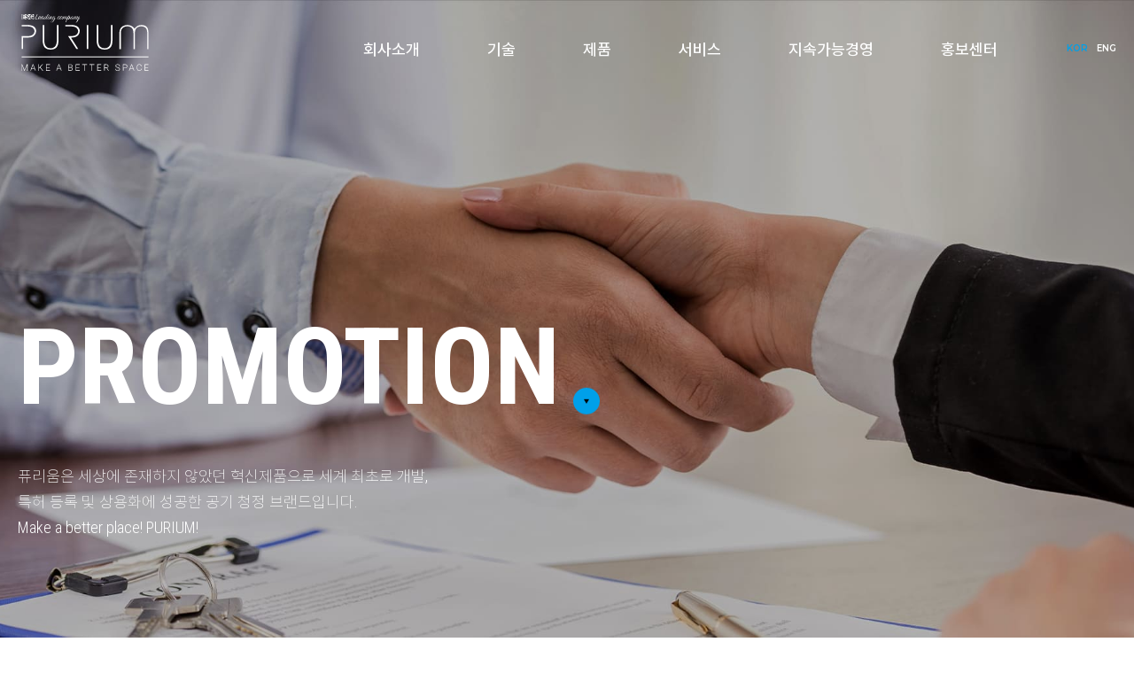

--- FILE ---
content_type: text/html; charset=UTF-8
request_url: https://purium.kr/kr/sub/promotion/news.php?&offset=30
body_size: 22865
content:
<!DOCTYPE HTML>
<html lang="ko">

<head>
	<meta charset="UTF-8">
	<meta http-equiv="X-UA-Compatible" content="IE=edge">
	<!--meta name="viewport" content="width=device-width,user-scalable=no,initial-scale=1.0,maximum-scale=1.0,minimum-scale=1.0,user-scalable=no"-->
	<meta name="viewport" content="width=device-width, initial-scale=1, minimum-scale=1" />
	<title>PURIUM</title>
	<meta name="format-detection" content="telephone=no" />
	<meta name="title" content="PURIUM | 퓨리움" /> 
	<meta name="author" content="" />
	<meta name="keywords" content="PURIUM, 퓨리움" />
	<meta name="subject" content=""/>
	<meta name="description" content="퓨리움 (PURIUM)" />
	<meta name="copyright" content="" />
	<meta name="content-language" content="ko" />
	<meta property="og:type" content="website">
	<meta property="og:title" content="PURIUM | 퓨리움">
	<meta property="og:site_name" content="PURIUM | 퓨리움">
	<meta property="og:description" content="퓨리움 (PURIUM)">
	<meta name="google" value="notranslate" />
	<link rel="shortcut icon" href="/img/common/favicon.ico">
	<link rel="stylesheet" type="text/css" href="/css/jquery.fullpage.css" />
	<!-- <link rel="stylesheet" type="text/css" href="/css/style.css" /> -->	
	<link rel="stylesheet" type="text/css" href="/css/base.css?v=251110105751" />  
	<link rel="stylesheet" type="text/css" href="/css/common.css?v=251110105751" />
	<link rel="stylesheet" type="text/css" href="/css/main.css?v=251110105751" />
	<link rel="stylesheet" type="text/css" href="/css/sub.css?v=251110105751" />
	<link rel="stylesheet" type="text/css" href="/css/media.css?v=251110105751" />	 
	<link rel="stylesheet" type="text/css" href="/css/animation.css?v=251110105751" />
	<link rel="stylesheet" type="text/css" href="/css/board_new.css?v=251110105751" />
	<link rel="stylesheet" type="text/css" href="//fastly.jsdelivr.net/gh/kenwheeler/slick@1.8.0/slick/slick.css"/>
	<link rel="stylesheet" type="text/css" href="//cdnjs.cloudflare.com/ajax/libs/Swiper/4.5.0/css/swiper.min.css">
	<link rel="stylesheet" type="text/css" href="//fastly.jsdelivr.net/gh/xpressengine/xeicon@2.3.1/xeicon.min.css">
	<script src="//code.jquery.com/jquery-latest.js"></script>
	<script src="/js/jquery.fullpage.js"></script>
	<script src="//code.jquery.com/ui/1.11.3/jquery-ui.js"></script>
	<script src="//cdnjs.cloudflare.com/ajax/libs/gsap/latest/TweenMax.min.js"></script>
	<script src="//cdnjs.cloudflare.com/ajax/libs/Swiper/4.5.0/js/swiper.min.js"></script>
	<script src="//fastly.jsdelivr.net/gh/kenwheeler/slick@1.8.0/slick/slick.min.js"></script>
	<script src="/js/common.js?v=251110105751"></script>
	<script src="/js/sojaeji.js"></script>
	<script>
	var windowWidth = window.screen.width
		setViewPort(windowWidth);
		function setViewPort(w_width) {
				if (w_width <= 420 ){
						$("meta[name=viewport]").attr("content", "width=420, maximum-scale=2.0, user-scalable=no, target-densitydpi=medium-dpi");
				} else {
						$("meta[name=viewport]").attr("content", "width=device-width, initial-scale=1.0, maximum-scale=2.0, minimum-scale=1.0, user-scalable=no, target-densitydpi=medium-dpi");
				} 
		}
		$(window).resize(function(){
				var windowWidth = window.screen.width
				setViewPort(windowWidth);
		});
		function updateOrientation() {
			var orientationValue = window.orientation
			if (orientationValue == 90 || orientationValue == -90) {
				$("meta[name=viewport]").attr("content",
					"width=device-width, initial-scale=1.0, maximum-scale=2.0, minimum-scale=1.0, user-scalable=yes,target-densitydpi=medium-dpi"
				);
			}
		}

	if(/MSIE \d|Trident.*rv:/.test(navigator.userAgent)) {
		window.location = 'microsoft-edge:' + window.location;
		setTimeout(function() {
			window.location = 'https://go.microsoft.com/fwlink/?linkid=2135547';
		}, 1);
	}
	</script>

</head>

<body>
	<div class="scrollX"></div>
	<!-- <div class="scrollX-Place"></div> -->
	<div id="wrap">
		<header class="h100">
			<div class="w1720">
				<div class="headerBox flexBox">
					<h1><a href="/"><img src="/img/svg/logo_new.svg" alt=""></a></h1>
					<nav>
						<ul id="gnb" class="depth1 flexBox">
							<li>
								<a href="/kr/sub/company/greeting.php">회사소개</a>
								<ul class="depth2 menu01">
									<li><a href="/kr/sub/company/greeting.php">CEO 인사말</a></li>
									<li>
										<a href="/kr/sub/company/overview/summary.php">회사개요</a>
										<ul class="depth3">
											<li><a href="/kr/sub/company/overview/summary.php">회사개요</a></li>
											<li><a href="/kr/sub/company/overview/awards.php">수상</a></li>
											<li><a href="/kr/sub/company/overview/corporate.php">기업인증</a></li>
											<li><a href="/kr/sub/company/overview/ci.php">CI · Character</a></li>
											<li><a href="/kr/sub/company/overview/location.php">오시는 길</a></li>
										</ul>
									</li>
									<li><a href="/kr/sub/company/vision.php">비전</a></li>
									<li><a href="/kr/sub/company/history.php">연혁</a></li>
									<li>
										<a href="/kr/sub/company/recruitment/talent.php">채용</a>
										<ul class="depth3">
											<li><a href="/kr/sub/company/recruitment/talent.php">인재상</a></li>
											<li><a href="/kr/sub/company/recruitment/welfare.php">복리후생</a></li>
											<!-- <li><a href="/kr/sub/company/recruitment/employment.php">채용정보</a></li> -->
										</ul>
									</li>
								</ul>
							</li>
							<li>
								<a href="/kr/sub/technology/list/core.php">기술</a>
								<ul class="depth2 menu02">
									<li>
										<a href="/kr/sub/technology/list/core.php">핵심 기술</a>
										<ul class="depth3">
											<li><a href="/kr/sub/technology/list/core.php">사이클론 터보 에어샷</a></li>
										</ul>
									</li>
									<li><a href="/kr/sub/technology/patent.php">특허</a></li>
									<li><a href="/kr/sub/technology/certification.php">인증</a></li>
									<li><a href="/kr/sub/technology/score.php">시험성적</a></li>
								</ul>
							</li>
							<li>
								<a href="/kr/sub/product/intro.php">제품</a>
								<ul class="depth2 menu03">
									<li><a href="/kr/sub/product/intro.php">제품소개</a></li>
									<li>
										<a href="/kr/sub/product/lineup/purpose.php">제품 라인업</a>
										<ul class="depth3">
											<li><a href="/kr/sub/product/lineup/purpose.php">시설용</a></li>
										</ul>
									</li>
									<li>
										<a href="/kr/sub/product/standard/general.php">제품 규격</a>
										<ul class="depth3">
											<li><a href="/kr/sub/product/standard/general.php">시설용</a></li>
											<li><a href="/kr/sub/product/standard/slim.php">소규모 시설용</a></li>
											<li><a href="/kr/sub/product/standard/walk.php">워크스루용</a></li>
											<li><a href="/kr/sub/product/standard/stand.php">스탠드형</a></li>
											<li><a href="/kr/sub/product/standard/advert.php">광고형</a></li>
											<li><a href="/kr/sub/product/standard/composition.php">제품구성</a></li>
										</ul>
									</li>
									<li><a href="/kr/sub/product/portfolio.php">제품 포트폴리오</a></li>
									<li><a href="/kr/sub/product/supplies.php">소모품 · 별매품 소개</a></li>
									<li>
										<a href="/kr/sub/product/installation/place/example.php?cat_no=7&cat_name=정부">납품설치 사례</a>
										<ul class="depth3">
											<li>
												<a href="/kr/sub/product/installation/place/example.php?cat_no=7&cat_name=정부">납품설치 사례</a>
												<ul class="depth4">
																										<li><a href="/kr/sub/product/installation/place/example.php?cat_no=7&cat_name=정부">정부</a></li>
																										<li><a href="/kr/sub/product/installation/place/example.php?cat_no=13&cat_name=자치단체">자치단체</a></li>
																										<li><a href="/kr/sub/product/installation/place/example.php?cat_no=16&cat_name=교육기관">교육기관</a></li>
																										<li><a href="/kr/sub/product/installation/place/example.php?cat_no=20&cat_name=의료기관">의료기관</a></li>
																										<li><a href="/kr/sub/product/installation/place/example.php?cat_no=24&cat_name=사회복지·종교단체">사회복지·종교단체</a></li>
																										<li><a href="/kr/sub/product/installation/place/example.php?cat_no=26&cat_name=민간기업·기타">민간기업·기타</a></li>
																									</ul>
											</li>
											<li><a href="/kr/sub/product/installation/status.php">지역별 설치 현황</a></li>
										</ul>
									</li>
									<li>
										<a href="/kr/sub/product/guide/advantages.php">구매 안내</a>
										<ul class="depth3">
											<li><a href="/kr/sub/product/guide/advantages.php">구매 장점</a></li>
											<li><a href="/kr/sub/product/guide/public.php">공공구매</a></li>
											<li><a href="/kr/sub/product/guide/regular.php">일반구매</a></li>
											<li><a href="/kr/sub/product/guide/rental.php">렌탈ㆍ리스</a></li>
										</ul>
									</li>
									<li><a href="/kr/sub/product/inquiry.php">구매 문의</a></li>
									<!-- <li><a href="/kr/sub/product/download.php">다운로드</a></li> -->
								</ul>
							</li>
							<li>
								<a href="/kr/sub/service/installation.php">서비스</a>
								<ul class="depth2 menu04">
									<li><a href="/kr/sub/service/installation.php">납품설치</a></li>
									<li><a href="/kr/sub/service/care.php">정기케어 서비스</a></li>
									<li><a href="/kr/sub/service/client.php">주요고객사</a></li>
									<li><a href="/kr/sub/service/request.php">A/S 요청</a></li>
								</ul>
							</li>
							<li>
								<a href="/kr/sub/sustainability/esg.php">지속가능경영</a>
								<ul class="depth2 menu05">
									<li><a href="/kr/sub/sustainability/esg.php">ESG경영</a></li>
									<li><a href="/kr/sub/sustainability/environmental.php">환경경영</a></li>
									<li><a href="/kr/sub/sustainability/social.php">사회공헌</a></li>
									<li><a href="/kr/sub/sustainability/ethics.php">윤리경영</a></li>
								</ul>
							</li>
							<li>
								<a href="/kr/sub/promotion/gallery/gallery.php">홍보센터</a>
								<ul class="depth2 menu06">
									<li><a href="/kr/sub/promotion/news.php">퓨리움 뉴스</a></li>
									<li><a href="/kr/sub/promotion/photo.php">사진 갤러리</a></li>
									<li><a href="/kr/sub/promotion/video.php">영상 갤러리</a></li>
									<li><a href="/kr/sub/promotion/gallery/gallery.php">퓨리움 갤러리</a></li>
								</ul>
							</li>
						</ul>
					</nav>
					<div class="langBox flexBox">
						<a href="/kr/index.php" class="on">KOR</a>
						<a href="/en/index.php">ENG</a>
					</div>
					<button class="menuBtn">
						<i class="xi-bars"></i>
					</button>
				</div>
			</div>
		</header>
				<script>
		$(function() {
			var depth2 = $("#gnb > li:eq(" + (6 - 1) + ") .depth2").clone();
			$lnb = $("#lnb");
			$lnb.children("div").append(depth2);

			function getParameter(name) {
				name = name.replace(/[\[]/, "\\[").replace(/[\]]/, "\\]");
				var regex = new RegExp("[\\?&]" + name + "=([^&#]*)"),
					results = regex.exec(location.search);
				return results === null ? "" : decodeURIComponent(results[1].replace(/\+/g, " "));
			}
			var s_cate = getParameter("s_cate").toUpperCase();
			if (s_cate) {
				$lnb.find("li").each(function(index, item) {
					var menu = $(this).text().toUpperCase().trim();
					// if (menu.indexOf(s_cate) >= 0) {
					if (menu == s_cate) {
						$(this).addClass("on");
					}
				});
			} else {
				$lnb.find("li").each(function(index, item) {
					var hrefVal = $(this).find("a").attr("href");
					var url = location.href;
					var hrefVlaArr = hrefVal.split("/");
					var hrefVlaArrMenu = hrefVlaArr[hrefVlaArr.length - 1].split(".asp")[0];
					var urlSplit = url.split(".asp")[0].split("/");
					var currentMenu = urlSplit[urlSplit.length - 1];
					if (hrefVlaArrMenu == currentMenu) {
						$(this).addClass("on");
					}
				})
			}
		})
		</script>
		<script src="/js/sub.js?v=251110105751"></script>

		<div id="subWrap">
			<section id="sv" class="sv06">
				<div class="subVisual">
					<div class="bg"></div>
					<div class="titleBox flexBox">
						<div class="w1720">
							<div class="mainTitle flexBox">
								<h2>Promotion</h2>
								<button class="visualBtn">
									<span></span>
								</button>
								<p>퓨리움은 세상에 존재하지 않았던 혁신제품으로 세계 최초로 개발,<br>특허 등록 및 상용화에 성공한 공기 청정 브랜드입니다.<br>Make a better place! PURIUM!</p>
							</div>
						</div>
					</div>
				</div>
			</section>
			<div id="subContents">
				<div class="path">
					<div class="w1720">
						<ul class="flexBox">
							<li>
								<a class="homeA" href="/">
									<i class="xi-home"></i>
								</a>
							</li>
							<li>
								<button>
									홍보센터									<i class="xi-angle-down-min"></i>
								</button>
							</li>
							<li class="pathDrop pathDrop1">
								<button>
									퓨리움 뉴스									<i class="xi-angle-down-min"></i>
								</button>
							</li>
							<li class="pathDrop pathDrop2">
								<button>
																		<i class="xi-angle-down-min"></i>
								</button>
							</li>
							<li class="pathDrop pathDrop3">
								<button>
																		<i class="xi-angle-down-min"></i>
								</button>
							</li>
						</ul>
					</div>
				</div>
				
				<!-- container -->
<article class="news employment subPage">
	<div class="w1400">
		<div class="title">
			<b class="pointEn">News</b>
			<h2 class="mainTitle">퓨리움 뉴스</h2>
		</div>
		<div class="contents type80">
			<table>
				<colgroup>
					<col width="11.40%" />
					<col width="*" />
					<col width="11.40%" />
					<col width="11.40%" />
				</colgroup>
				<thead>
					<tr>
						<th>번호</th>
						<th>제목</th>
						<th>작성자</th>
						<th>날짜</th>
					</tr>
				</thead>
				<tbody>
										<tr>
						<td>52</td>
						<td class="subject"><a href="/kr/sub/promotion/news_view.php?idx=60">[의료계 소식] 중앙대병원, 감염 차단 위한 '스마트 에어샤워 게이트' 도입  </a></td>
						<td class="name">퓨리움</td>
						<td class="date">2023-03-10</td>
					</tr>
										<tr>
						<td>51</td>
						<td class="subject"><a href="/kr/sub/promotion/news_view.php?idx=52">중앙대병원, 유해물질 유입 차단 '스마트 에어샤워 게이트' 도입</a></td>
						<td class="name">퓨리움</td>
						<td class="date">2023-03-10</td>
					</tr>
										<tr>
						<td>50</td>
						<td class="subject"><a href="/kr/sub/promotion/news_view.php?idx=49">이달의 이노비즈기업 [퓨리움]</a></td>
						<td class="name">퓨리움</td>
						<td class="date">2023-02-23</td>
					</tr>
										<tr>
						<td>49</td>
						<td class="subject"><a href="/kr/sub/promotion/news_view.php?idx=48">[제조혁신이노비즈]코로나 위기를 기회로, 스마트방역 전문기업 퓨리움</a></td>
						<td class="name">퓨리움</td>
						<td class="date">2023-02-23</td>
					</tr>
										<tr>
						<td>48</td>
						<td class="subject"><a href="/kr/sub/promotion/news_view.php?idx=47">[제조혁신이노비즈]퓨리움, 스마트 방역게이트로 코로나·미세먼지 원천 차단</a></td>
						<td class="name">퓨리움</td>
						<td class="date">2023-02-23</td>
					</tr>
										<tr>
						<td>47</td>
						<td class="subject"><a href="/kr/sub/promotion/news_view.php?idx=46">[제조혁신이노비즈]퓨리움 선정이유</a></td>
						<td class="name">퓨리움</td>
						<td class="date">2023-02-23</td>
					</tr>
										<tr>
						<td>46</td>
						<td class="subject"><a href="/kr/sub/promotion/news_view.php?idx=45">[MWC23] 국내 중소·중견 참가… 혁신으로 해외 판로 물색</a></td>
						<td class="name">퓨리움</td>
						<td class="date">2023-02-22</td>
					</tr>
										<tr>
						<td>45</td>
						<td class="subject"><a href="/kr/sub/promotion/news_view.php?idx=44">퓨리움, 튀르키예 긴급 구호물품 전달</a></td>
						<td class="name">퓨리움</td>
						<td class="date">2023-02-16</td>
					</tr>
										<tr>
						<td>44</td>
						<td class="subject"><a href="/kr/sub/promotion/news_view.php?idx=43">[씀씀이가 바른기업]“우리 기업을 통해 해피 바이러스가 널리 전파되길”</a></td>
						<td class="name">퓨리움</td>
						<td class="date">2023-02-16</td>
					</tr>
										<tr>
						<td>43</td>
						<td class="subject"><a href="/kr/sub/promotion/news_view.php?idx=42">[퓨리움] 한화그룹, '맑은학교 만들기' 전국 초등학교로 확대 시행</a></td>
						<td class="name">퓨리움</td>
						<td class="date">2023-02-16</td>
					</tr>
									</tbody>
			</table>
			<div class="paging">
				<div class='arr'><a class='first' href='/kr/sub/promotion/news.php?&offset=0'><i class='xi-angle-left-thin'></i><i class='xi-angle-left-thin'></i></a><a href='/kr/sub/promotion/news.php?&offset=20'><i class='xi-angle-left-thin'></i></a></div><ul><li><a href='/kr/sub/promotion/news.php?&offset=0'>1</a></li><li><a href='/kr/sub/promotion/news.php?&offset=10'>2</a></li><li><a href='/kr/sub/promotion/news.php?&offset=20'>3</a></li><li class='on'><a href='javascript:void(0)'>4</a></li><li><a href='/kr/sub/promotion/news.php?&offset=40'>5</a></li><li><a href='/kr/sub/promotion/news.php?&offset=50'>6</a></li><li><a href='/kr/sub/promotion/news.php?&offset=60'>7</a></li><li><a href='/kr/sub/promotion/news.php?&offset=70'>8</a></li><li><a href='/kr/sub/promotion/news.php?&offset=80'>9</a></li></ul><div class='arr'><a href='/kr/sub/promotion/news.php?&offset=40'><i class='xi-angle-right-thin'></i></a></li><a class='last' href='javascript:void(0)'><i class='xi-angle-right-thin'></i><i class='xi-angle-right-thin'></i></a></div>			</div>
		</div>
	</div>
</article>

<!-- container end -->
							</div><!--subContents-->
				</div><!--#subWrap-->
				<footer id="footer" class="section fp-auto-height">
			<div class="w1400">
				<div class="footerBox">
					<div class="contents1 flexBox">
						<div class="left">
							<h4>
								<div class="imgW">
									<img src="/img/svg/footerIcon.svg" alt="">
								</div>
								Customer Service
							</h4>
							<div class="flexBox">
								<dl class="flexBox">
									<dt>구매상담</dt>
									<dd>
										<span>02-<b>881-5544</b></span>
									</dd>
								</dl>
								<hr>
								<dl class="flexBox">
									<dt>A<b>/</b>S</dt>
									<dd>
										<span>02-<b>881-5534</b></span>
									</dd>
								</dl>
							</div>
							<p>
								평일 09:00-18:00 / 점심시간 12:00-13:00<br>
								주말(공휴일) 휴무
							</p>
							<ul class="flexBox snsBox">
								<!-- <li><a href="https://www.facebook.com/%ED%93%A8%EB%A6%AC%EC%9B%80-101680297987544" target="_black" class="imgH"><img src="/img/svg/snsIcon1.svg" alt=""></a></li>
								<li><a href="https://www.instagram.com/explore/tags/%ED%93%A8%EB%A6%AC%EC%9B%80/" target="_black" class="imgH"><img src="/img/svg/snsIcon2.svg" alt=""></a></li> --><li><a href="https://blog.naver.com/realpurium" target="_black" class="imgH"><img src="/img/svg/snsIcon4.svg" alt=""></a></li>
								<li><a href="https://pf.kakao.com/_gWyxjT" target="_black" class="imgH"><img src="/img/svg/snsIcon5.svg" alt=""></a></li>
								<li><a href="https://www.youtube.com/channel/UCUXb3mWSsUzLUaJC4hfRuYg" target="_black" class="imgH"><img src="/img/svg/snsIcon3.svg" alt=""></a></li>
							</ul>
						</div>
						<ul class="right">
							<!-- <li><a href="https://sbdc.enomix.co.kr/sharedfront/jsp/view/chat.jsp?customAlias=purium">채팅상담</a></li> -->
							<li><a href="javascript:chatPopup();">채팅상담</a></li>
							<li><a href="/kr/sub/product/inquiry.php">구매 문의</a></li>
							<li><a href="/kr/sub/service/request.php">A/S 요청</a></li>
							<!-- <li><a href="/uploaded/purium_brochure_v2306_kr.pdf" download>제품 브로슈어</a></li>
							<li><a href="/uploaded/products_proposal.pdf" download>제안서 다운로드</a></li>
							<li><a href="/uploaded/PU-RD-06_guide_Rev2.8_kr.pdf" download>제품 사용설명서</a></li>
							<li><a href="/uploaded/purium_look_book_v2306_kr.pdf" download>PURIUM LOOK BOOK_국문</a></li>
							<li><a href="/uploaded/purium_signage.pdf" download>사이니지 조작방법(내, 외부)</a></li> -->
							<li><a href="/uploaded/remote_control_v2401.apk" download>원격제어 앱</a></li>
							<li class="full">제안서 / 제품 브로슈어 / 사용설명서 등 필요 시 bs@purium.kr 로 문의</li>
						</ul>
					</div>
					<hr>
					<div class="contents2 flexBox">
						<div class="left">
							<a href="/" width="imgW"><img src="/img/svg/logo_new_on.svg" alt=""></a>
							<div>
								<a href="/kr/sub/policy/privacy.php">개인정보취급방침</a>
								<a href="/kr/sub/company/overview/location.php">찾아 오시는 길</a>
							</div>
						</div>
						<div class="right">
							<h5>(주)퓨리움</h5>
							<ul class="info">
								<li>대표 : 남호진</li>
								<li>사업자번호 : 409-87-00547</li>
								<li>TEL : 02-881-5544</li>
								<li>E-MAIL : sales@purium.kr</li>
							</ul>
							<ul class="flexBox">
								<li><b>퓨리움 마성하우스 :</b>&nbsp;경기도 용인시 처인구 포곡읍 영문리 488-1</li>
								<!-- <li><b>퓨리움 문정 :</b>&nbsp;(05854) 서울시 송파구 송파대로 201 <br>송파테라타워2 A동 1610호</li> -->
							</ul>
							<span>COPYRIGHT © PURIUM ALL RIGHT RESERVED.</span>
						</div>
					</div>
				</div>
			</div>
			<button class="topBtn">
				<i class="xi-angle-up-thin"></i>
			</button>
		</footer>
			</div><!--#wrap-->
	<script>
		//popup
		function chatPopup() {
			var url = "https://sbdc.enomix.co.kr/sharedfront/jsp/view/chat.jsp?customAlias=purium";
			var name = "popup test";
			var option = "width = 600, height = 760, top = 100, left = 200, location = no"
			window.open(url, name, option);
		}
	</script>
</body>
</html>

--- FILE ---
content_type: text/css
request_url: https://purium.kr/css/base.css?v=251110105751
body_size: 5272
content:
@charset "utf-8";

/*font + */
@import url('https://fonts.googleapis.com/css?family=Kanit:100,200,300,400,500,600,700,800,900&display=swap');
@import url('https://fonts.googleapis.com/css?family=Nanum+Gothic:400,700,800|Noto+Sans+KR:300,400,500,700&subset=korean');
@import url('https://fonts.googleapis.com/css?family=Montserrat:100,200,300,400,500,600,700,800,900&display=swap');
@import url('https://fastly.jsdelivr.net/gh/orioncactus/pretendard/dist/web/static/pretendard.css');
@import url('https://fonts.googleapis.com/css2?family=Roboto+Condensed:wght@300;400;700&display=swap');
@import url('https://fonts.googleapis.com/css2?family=Montserrat:wght@100;200;300;400;500;600;700;800;900&display=swap');

/*
font-family: 'Nanum Gothic', sans-serif;
font-family: 'Noto Sans KR', sans-serif;
font-family: 'Kanit', sans-serif;
font-family: 'Montserrat', sans-serif;
*/
@font-face {
	font-family: 'Pretendard',
	sans-serif;
	unicode-range: U+AC00-D7A3;
}

@font-face {
	font-family: 'Roboto Condensed',
	sans-serif;
	unicode-range: U+0041-005A, U+0061-007A, U+0030-0039;
}

/*safari input*/
input[type='button'],
input[type='submit'] {
	-webkit-appearance: none;
	-webkit-border-radius: 0;
}

/* input 기본 스타일 초기화 */
input {
	/*
	-webkit-border-radius: 0;
	-webkit-appearance: none;
	-moz-appearance: none;
	appearance: none;
	*/
}
input[type=range] {
	-webkit-appearance: revert;
	-moz-appearance: revert;
	appearance: revert;
}

/* IE10 이상에서 input box 에 추가된 지우기 버튼 제거 */
input::-ms-clear {
	display: none;
}


/* input type number 에서 화살표 제거 */
input[type=number]::-webkit-inner-spin-button,
input[type=number]::-webkit-outer-spin-button {
	-webkit-appearance: none;
	-moz-appearance: none;
	appearance: none;
}

/* Select box 스타일 초기화  */
select {
	/*
	-webkit-appearance: none;
	-moz-appearance: none;
	appearance: none;
	*/
}

/* IE 에서 Select box 화살표 제거 */
select::-ms-expand {
	display: none;
}


/*드래그색상 정의*/
/* ::-moz-selection { background:#263658; color:#fff; }
::selection { background:#263658; color:#fff; } */

/*기본태그 정의*/
* {
	max-height: 1000000px;
	box-sizing: border-box;
}

html,
body {
	margin: 0;
	padding: 0;
	word-break: keep-all;
	font-family: 'Roboto Condensed', 'Pretendard';
}

/* 모바일 가로모드 폰트확대 방지 */
body {
	-webkit-text-size-adjust: none;
}


html,
body,
table,
input,
textarea {
	color: #666666;
	font-size: 62.5%;
}
/* i {
	font-size: 100% !important;
} */

article,
aside,
details,
figcaption,
figure,
footer,
header,
hgroup,
menu,
nav,
section {
	display: block;
}

button {
	padding: 0;
	outline: none;
}


/* for AXISJ */
body,
select,
input,
a,
button {
	line-height: 1;
}

/* 링크 테두리 제거 */
a {
	outline: none;
	select-dummy: expression(this.hideFocus=true);
}

/* 마진과 패딩의 초기화 */
div,
pre,
object,
iframe,
h1,
h2,
h3,
h4,
h5,
h6,
p,
blockquote,
address,
dl,
dt,
dd,
ol,
ul,
li,
fieldset,
form,
legend,
table,
caption,
tbody,
tfoot,
thead,
tr,
th,
td,
input,
select,
textarea {
	margin: 0;
	padding: 0;
}

/* 헤더 폰트 사이즈 초기화 */
h1,
h2,
h3,
h4,
h5,
h6 {
	font-size: 100%;
	font-weight: normal;
}

/* 리스트의 스타일 제거 */
ul,
ol,
li {
	list-style: none;
}

em,
address {
	font-style: normal;
}

/* 테이블 스타일 초기화 */
table {
	border-collapse: collapse;
	border-spacing: 0;
	table-layout: fixed;
	width: 100%;
	border: 0;
}

table th {
	word-wrap: break-word;
}

table td {
	word-wrap: break-word;
}

/* 이미지 및 필드셋에서 보더 표시 초기화 */
img {
	max-width: 100%;
	max-height: 100%;
}
img,
fieldset {
	border: none;
}

img,
object {
	vertical-align: top;
}

/* 캡션 텍스트 정렬 초기화 */
caption {
	text-align: left;
}

/* 폼태그의 초기화 */
button {
	border: none;
	background: transparent;
}

input,
input:focus,
textarea,
textarea:focus {
	border: none;
	outline: none;
}

button,
input[type="submit"] {
	cursor: pointer;
}

select {
	font-size: 12px;
	vertical-align: middle;
	color: #666666;
}

input {
	font-size: 12px;
	vertical-align: middle;
	color: #666666;
}

textarea {
	font-size: 12px;
	color: #666666;
}

input[type="radio"] {
	vertical-align: middle;
}
/* 
input,
button,
select,
textarea {
	font-family: 'Noto Sans KR', sans-serif;
} */

a:link {
	color: #666;
	text-decoration: none;
}

a:active {
	color: #666;
	text-decoration: none;
}

a:visited {
	color: #666;
	text-decoration: none;
}

a:hover {
	color: #666;
	text-decoration: none;
}

/* 스킵네비게이션 */
#sknavi {
	position: absolute;
}

#sknavi li a {
	position: absolute;
	top: -200px;
}

#sknavi li a:focus,
#sknavi li a:active {
	top: 1px;
	left: 0;
	display: block;
	width: 150px;
	color: #fff;
	height: 18px;
	padding: 5px 3px 0 3px;
	margin-left: 5px;
	text-align: center;
	font-size: 100%;
	font-weight: bold;
	background: #115aa3;
	text-decoration: none;
}


--- FILE ---
content_type: text/css
request_url: https://purium.kr/css/common.css?v=251110105751
body_size: 26356
content:
input,
input:focus,
textarea,
textarea:focus,
button,
button:focus {
	border: none;
	outline: none;
	resize: none;
}

@media print {
	#subContents .greeting .contents .itemBox {
		height: auto !important;
	}
	#subContents .greeting .contents .itemBox .img {
		position: inherit;
	}
	#subContents .greeting .contents .itemBox:nth-child(3) .text {
		padding: 0;
	}
}

#wrap {
	font-size: 1.6rem;
	line-height: 1.3;
}

.w1720 {
	width: 100%;
	max-width: 1720px;
	margin: 0 auto;
}

.w1500 {
	width: 100%;
	max-width: 1500px;
	margin: 0 auto;
}

.w1400 {
	width: 100%;
	max-width: 1400px;
	margin: 0 auto;
}

.flexBox {
	display: -webkit-box;
	display: -ms-flexbox;
	display: flex;
}

.scrollX,
.scrollX-Place {
	width: 100%;
	height: 100vh;
	background: rgba(0, 0, 0, 0.6);
	display: none;
	overflow: hidden;
	position: fixed;
	top: 0;
	left: 0;
	z-index: 2;
}

.imgW img,
.imgW svg {
	width: 100%;
	height: auto;
}

.imgH img,
.imgH svg {
	width: auto;
	height: 100%;
}

.paging {
	margin-top: 50px;
	display: -webkit-box;
	display: -ms-flexbox;
	display: flex;
	-webkit-box-align: center;
	-ms-flex-align: center;
	align-items: center;
	-webkit-box-pack: center;
	-ms-flex-pack: center;
	justify-content: center;
}

.paging .arr {
	display: -webkit-box;
	display: -ms-flexbox;
	display: flex;
}

.paging .arr a {
	width: 20px;
	height: 20px;
	color: #aaaaaa;
	font-size: 1.4rem;
	display: -webkit-box;
	display: -ms-flexbox;
	display: flex;
	-webkit-box-align: center;
	-ms-flex-align: center;
	align-items: center;
	-webkit-box-pack: center;
	-ms-flex-pack: center;
	justify-content: center;
}

.paging .arr a:not(:last-child) {
	margin-right: 5px;
}

.paging .arr a.last,
.paging .arr a.first {
	letter-spacing: -10px;
}

.paging .arr a.last i,
.paging .arr a.first i {
	-webkit-transform: translateX(-5px);
	transform: translateX(-5px);
}

.paging ul {
	margin: 0 5px;
	padding: 0 20px;
	display: -webkit-box;
	display: -ms-flexbox;
	display: flex;
	-webkit-box-align: center;
	-ms-flex-align: center;
	align-items: center;
}

.paging ul li:not(:last-child) {
	margin-right: 5px;
}

.paging ul a {
	width: 32px;
	height: 32px;
	border-radius: 50%;
	color: #777777;
	font-size: 1.4rem;
	font-weight: 300;
	font-family: 'Pretendard',
		sans-serif;
	display: -webkit-box;
	display: -ms-flexbox;
	display: flex;
	-webkit-box-align: center;
	-ms-flex-align: center;
	align-items: center;
	-webkit-box-pack: center;
	-ms-flex-pack: center;
	justify-content: center;
}

.paging ul li.on a {
	color: #ffffff;
	background: #00a0e9;
	margin: 0 3px;
}

.titleEn {
	color: #00a0e9;
	font-size: 1.2rem;
	font-weight: 700;
	font-family: 'Montserrat',
		sans-serif;
}

.titleBox {
	width: 100%;
	height: 100vh;
	-webkit-box-align: end;
	-ms-flex-align: end;
	align-items: flex-end;
	padding-bottom: 110px;
}

.titleBox .w1720 {
	position: relative;
}

.titleBox .w1720 .mainTitle {
	width: 100%;
	-ms-flex-wrap: wrap;
	flex-wrap: wrap;
	-webkit-box-align: end;
	-ms-flex-align: end;
	align-items: flex-end;
	color: #ffffff;
}

.titleBox .w1720 .mainTitle h2 {
	font-size: 15rem;
	font-weight: 700;
	text-transform: uppercase;
}

.titleBox .w1720 .mainTitle .visualBtn {
	display: block;
	width: 30px;
	height: 30px;
	border-radius: 50%;
	background: #00a0e9;
	margin: 0 0 22px 15px;
	position: relative;
	z-index: 2;
	display: -webkit-box;
	display: -ms-flexbox;
	display: flex;
	-webkit-box-align: center;
	-ms-flex-align: center;
	align-items: center;
	-webkit-box-pack: center;
	-ms-flex-pack: center;
	justify-content: center;
}

.titleBox .w1720 .mainTitle .visualBtn span {
	width: 0px;
	height: 0px;
	border-left: 3px solid transparent;
	border-right: 3px solid transparent;
	border-top: 5px solid #000000;
	border-bottom: none;
}

.titleBox .w1720 .mainTitle p {
	width: 100%;
	font-size: 1.8rem;
	font-weight: 100;
	line-height: 1.66;
	margin-top: 30px;
	opacity: 0.8;
}

.title .pointEn {
	font-size: 12px;
	margin: 0 0 25px;
	display: block;
	color: #00a0e9;
	font-weight: 700;
	text-transform: uppercase;
	font-family: 'Montserrat',
		sans-serif;
}

.title .mainTitle {
	color: #222222;
	font-size: 5.0rem;
	font-weight: 700;
	line-height: 1.3;
	font-family: 'Pretendard',
		sans-serif;
}

.slideBtn {
	display: -webkit-box;
	display: -ms-flexbox;
	display: flex;
}

.slideBtn button {
	display: block;
	width: 30px;
	height: 30px;
	border-radius: 50%;
	-webkit-transition: all 0.4s;
	transition: all 0.4s;
	display: -webkit-box;
	display: -ms-flexbox;
	display: flex;
	-webkit-box-align: center;
	-ms-flex-align: center;
	align-items: center;
	-webkit-box-pack: center;
	-ms-flex-pack: center;
	justify-content: center;
}

.slideBtn button:hover {
	background: #00a0e9;
}

.slideBtn button:hover span {
	border-top: 2px solid #ffffff;
}

.slideBtn button:hover.prevBtn span {
	border-left: 2px solid #ffffff;
}

.slideBtn button:hover.nextBtn span {
	border-right: 2px solid #ffffff;
}

.slideBtn button span {
	display: block;
	width: 8px;
	height: 8px;
	border-top: 2px solid #222222;
}

.slideBtn button.prevBtn span {
	border-left: 2px solid #222222;
	-webkit-transform: rotate(-45deg);
	transform: rotate(-45deg);
	margin-left: 2px;
}

.slideBtn button.nextBtn span {
	border-right: 2px solid #222222;
	-webkit-transform: rotate(45deg);
	transform: rotate(45deg);
	margin-right: 2px;
}

header {
	width: 100%;
	height: 95px;
	padding-bottom: 20px;
	position: fixed;
	top: 0;
	left: 0;
	z-index: 4;
	-webkit-transition: all 0.4s;
	transition: all 0.4s;
}

header.h100 {
	height: 100px;
}

header.bgOn {
	background: rgba(0, 0, 0, 0.3);
}

header .w1720 {
	height: 100%;
}

header .w1720 .headerBox {
	width: 100%;
	height: 100%;
	-webkit-box-align: end;
	-ms-flex-align: end;
	align-items: flex-end;
	-webkit-box-pack: justify;
	-ms-flex-pack: justify;
	justify-content: space-between;
}

header .w1720 .headerBox h1 {
	width: 152px;
	height: 64px;
}

header .w1720 .headerBox h1 a {
	display: block;
	width: 100%;
	height: 100%;
}

header .w1720 .headerBox h1 a .svg {
	width: 100%;
}

header .w1720 .headerBox h1 a .svg  * {
	fill: #ffffff !important;
}

header .w1720 .headerBox nav {
	margin-left: auto;
}

header .w1720 .headerBox nav>ul {
	display: -webkit-box;
	display: -ms-flexbox;
	display: flex;
}

header .w1720 .headerBox nav>ul>li {
	position: relative;
}

header .w1720 .headerBox nav>ul>li>a {
	display: block;
	color: #ffffff;
	font-size: 1.8rem;
	font-weight: 500;
	padding: 0 38px 15px;
}

header .w1720 .headerBox nav>ul>li ul {
	width: 155px;
	display: -webkit-box;
	display: -ms-flexbox;
	display: flex;
	-webkit-box-orient: vertical;
	-webkit-box-direction: normal;
	-ms-flex-direction: column;
	flex-direction: column;
	padding: 20px 0;
	background: #ffffff;
	border-top: 4px solid #00a0e9;
	border-bottom-left-radius: 20px;
	border-bottom-right-radius: 20px;
	position: absolute;
	left: 50%;
	-webkit-transform: translateX(-50%);
	transform: translateX(-50%);
	display: none;
}

header .w1720 .headerBox nav>ul>li ul li {
	text-align: center;
	padding: 4px 0;
}

header .w1720 .headerBox nav>ul>li ul li a {
	width: auto;
	color: #222222;
	font-size: 1.4rem;
	font-weight: 200;
	position: relative;
}

header .w1720 .headerBox nav>ul>li ul li a::after {
	content: "";
	display: block;
	width: 0;
	height: 1px;
	background: #00a0e9;
	position: absolute;
	left: 50%;
	-webkit-transform: translateX(-50%);
	transform: translateX(-50%);
	bottom: -1.2px;
	-webkit-transition: all 0.4s;
	transition: all 0.4s;
}

header .w1720 .headerBox nav>ul>li ul li a:hover {
	color: #00a0e9;
	font-weight: 600;
}

header .w1720 .headerBox nav>ul>li ul li a:hover::after {
	width: 100%;
}

header .w1720 .headerBox .langBox {
	margin-left: 30px;
}

header .w1720 .headerBox .langBox a {
	display: block;
	color: #ffffff;
	font-size: 1.0rem;
	font-weight: 600;
	margin: 0 0 20px 10px;
	font-family: 'Montserrat',
		sans-serif;
}

header .w1720 .headerBox .langBox a.on {
	color: #00a0e9;
}

header .w1720 .headerBox .langBox a.grayOn {
	color: #aaaaaa;
}

header .w1720 .headerBox .menuBtn {
	display: none;
}

header.logoOn .w1720 .headerBox h1 a .svg * {
	/* fill: #223573; */
	fill: #046f44 !important;
}

header.textOn .w1720 {
	height: 100%;
}

header.textOn .w1720 .headerBox {
	width: 100%;
	height: 100%;
	-webkit-box-align: end;
	-ms-flex-align: end;
	align-items: flex-end;
	-webkit-box-pack: justify;
	-ms-flex-pack: justify;
	justify-content: space-between;
}

header.textOn .w1720 .headerBox nav>ul>li>a {
	color: #222222;
}

footer {
	width: 100%;
	height: auto;
	background: #eeeeee;
	padding: 100px 0 40px;
	position: relative;
}

footer .w1400 .footerBox>div {
	-webkit-box-pack: justify;
	-ms-flex-pack: justify;
	justify-content: space-between;
}

footer .w1400 .footerBox .contents1 .snsBox {
	margin-top: 45px;
}

footer .w1400 .footerBox .contents1 .snsBox li:not(:last-child) {
	margin-right: 45px;
}

footer .w1400 .footerBox .contents1 .snsBox li a {
	display: block;
	width: auto;
	height: 22px;
}

footer .w1400 .footerBox .contents1 .left h4 {
	color: #444444;
	font-weight: 800;
	letter-spacing: 0.025em;
	text-transform: uppercase;
	font-family: 'Montserrat',
		sans-serif;
	display: -webkit-box;
	display: -ms-flexbox;
	display: flex;
	-webkit-box-align: center;
	-ms-flex-align: center;
	align-items: center;
}

footer .w1400 .footerBox .contents1 .left h4 .imgW {
	width: 26px;
	margin-right: 10px;
}

footer .w1400 .footerBox .contents1 .left>div.flexBox {
	-webkit-box-align: end;
	-ms-flex-align: end;
	align-items: flex-end;
	margin: 20px 0 15px;
}

footer .w1400 .footerBox .contents1 .left>div.flexBox dl {
	-webkit-box-align: end;
	-ms-flex-align: end;
	align-items: flex-end;
	font-family: 'Pretendard',
		sans-serif;
}

footer .w1400 .footerBox .contents1 .left>div.flexBox dl dt {
	color: #444444;
	font-size: 1.4rem;
	font-weight: 500;
	letter-spacing: 0.050em;
	margin-right: 10px;
}

footer .w1400 .footerBox .contents1 .left>div.flexBox dl dt b {
	display: inline-block;
	font-size: 0.8rem;
	-webkit-transform: translateY(-2px);
	transform: translateY(-2px);
}

footer .w1400 .footerBox .contents1 .left>div.flexBox dl dd {
	-webkit-transform: translateY(2px);
	transform: translateY(2px);
}

footer .w1400 .footerBox .contents1 .left>div.flexBox dl dd span {
	color: #00a0e9;
	font-size: 1.4rem;
	font-weight: 600;
}

footer .w1400 .footerBox .contents1 .left>div.flexBox dl dd span b {
	font-size: 2.4rem;
}

footer .w1400 .footerBox .contents1 .left>div.flexBox>hr {
	width: 1px;
	height: 12px;
	border: none;
	border-right: 1px solid #aaaaaa;
	margin: 0 30px;
	-webkit-transform: translateY(-2px);
	transform: translateY(-2px);
}

footer .w1400 .footerBox .contents1 .left p {
	font-size: 1.4rem;
	font-weight: 300;
	line-height: 1.7;
	font-family: 'Noto Sans KR',
		sans-serif;
}

footer .w1400 .footerBox .contents1 .right {
	font-family: 'Pretendard',
		sans-serif;
}

footer .w1400 .footerBox .contents1 .right li {
	text-align: right;
	padding: 5px 0 30px;
	padding: 5px 0 17px;
}

footer .w1400 .footerBox .contents1 .right li.full {
	color: #00a0e9;
}

footer .w1400 .footerBox .contents1 .right li a {
	color: #222222;
	font-size: 2.0rem;
	font-weight: 700;
	position: relative;
	-webkit-transition: all 0.4s;
	transition: all 0.4s;
}

footer .w1400 .footerBox .contents1 .right li a::after {
	content: "";
	display: block;
	width: 0;
	height: 1px;
	background: #00a0e9;
	position: absolute;
	right: 0;
	bottom: -10px;
	-webkit-transition: all 0.4s;
	transition: all 0.4s;
}

footer .w1400 .footerBox .contents1 .right li a:hover {
	color: #00a0e9;
}

footer .w1400 .footerBox .contents1 .right li a:hover::after {
	width: 100%;
}

footer .w1400 .footerBox>hr {
	width: 100%;
	height: 1px;
	border: none;
	border-top: 1px solid #cccccc;
	margin: 25px 0 45px;
}

footer .w1400 .footerBox .contents2 .left>a {
	display: block;
	width: 152px;
	height: 85px;
}

footer .w1400 .footerBox .contents2 .left div {
	margin-top: 35px;
}

footer .w1400 .footerBox .contents2 .left div a {
	display: block;
	color: #444444;
	font-size: 1.5rem;
	padding: 10px 0 0;
}

footer .w1400 .footerBox .contents2 .right {
	text-align: right;
}

footer .w1400 .footerBox .contents2 .right h5 {
	color: #444444;
	font-size: 1.5rem;
	font-weight: 600;
	margin-bottom: 25px;
}

footer .w1400 .footerBox .contents2 .right ul.info {
	display: -ms-inline-grid;
	display: inline-grid;
	-ms-grid-columns: (auto)[4];
	grid-template-columns: repeat(4, auto);
}

footer .w1400 .footerBox .contents2 .right ul.flexBox {
	-webkit-box-pack: end;
	-ms-flex-pack: end;
	justify-content: flex-end;
	margin: 10px 0;
}

footer .w1400 .footerBox .contents2 .right ul li {
	color: #777777;
	font-size: 1.5rem;
	font-weight: 300;
	font-family: 'Pretendard',
		sans-serif;
	display: -webkit-box;
	display: -ms-flexbox;
	display: flex;
	-webkit-box-align: center;
	-ms-flex-align: center;
	align-items: center;
}

footer .w1400 .footerBox .contents2 .right ul li b {
	color: #222222;
	font-weight: 500;
}

footer .w1400 .footerBox .contents2 .right ul li br {
	display: none;
}

footer .w1400 .footerBox .contents2 .right ul li:not(:first-child)::before {
	content: "";
	display: block;
	width: 1px;
	height: 11px;
	background: #777777;
	margin: 0 15px 1px;
}

footer .w1400 .footerBox .contents2 .right span {
	display: block;
	color: #444444;
	font-size: 1.2rem;
	font-weight: 500;
	letter-spacing: 0.025em;
	margin-top: 40px;
	font-family: 'Montserrat',
		sans-serif;
}

footer .topBtn {
	display: block;
	width: 61px;
	height: 61px;
	background: #222222;
	border-radius: 50%;
	position: absolute;
	right: 25px;
	bottom: 45px;
	display: -webkit-box;
	display: -ms-flexbox;
	display: flex;
	-webkit-box-align: center;
	-ms-flex-align: center;
	align-items: center;
	-webkit-box-pack: center;
	-ms-flex-pack: center;
	justify-content: center;
}

footer .topBtn i {
	color: #ffffff;
	font-size: 18px;
}

.w1920 {
	position: relative;
	max-width: 1920px;
	margin: 0 auto;
}

.dotBottom {
	color: #222222;
	font-size: 2.6rem;
	font-weight: 700;
}

.dotBottom::after {
	content: "";
	display: inline-block;
	width: 6px;
	height: 6px;
	border-radius: 50%;
	background: #00a0e9;
	margin: 0 0 0 6px;
}

.scrollNo {
	overflow: hidden;
}

.lineBottom {
	display: inline-block;
	color: #00a0e9;
	font-size: 2.8rem;
	font-weight: 700;
	margin: 0 0 40px;
	position: relative;
}

.lineBottom::after {
	content: "";
	display: block;
	width: 70px;
	height: 1px;
	background: #00a0e9;
	position: absolute;
	right: -75px;
	bottom: 8px;
}

.puriumA {
	height: 50px;
	padding: 0 25px;
	-webkit-box-pack: justify;
	-ms-flex-pack: justify;
	justify-content: space-between;
	background: #ffffff;
	border: 1px solid #e1e1e1;
	font-weight: 300;
	position: relative;
	display: -webkit-box;
	display: -ms-flexbox;
	display: flex;
	-webkit-box-align: center;
	-ms-flex-align: center;
	align-items: center;
}

.puriumA span,
.puriumA i {
	color: #222222;
	-webkit-transition: all 0.4s;
	transition: all 0.4s;
	position: relative;
	z-index: 2;
}

.puriumA img {
	-webkit-transition: all 0.4s;
	transition: all 0.4s;
}

.puriumA::before {
	content: "";
	display: block;
	width: 0;
	height: 100%;
	background: #00a0e9;
	position: absolute;
	top: 0;
	left: 0;
	-webkit-transition: all 0.4s linear;
	transition: all 0.4s linear;
}

.puriumA:hover span,
.puriumA:hover i {
	color: #ffffff;
}

.puriumA:hover img {
	-webkit-filter: brightness(0) invert(1);
	filter: brightness(0) invert(1);
}

.puriumA:hover::before {
	width: 100%;
}

.colonText {
	margin: 30px 0 20px;
	display: -webkit-box;
	display: -ms-flexbox;
	display: flex;
	-webkit-box-align: center;
	-ms-flex-align: center;
	align-items: center;
}

.colonText dt {
	color: #222222;
	font-size: 2.4rem;
	font-weight: 600;
}

.colonText dd {
	color: #00a0e9;
	font-size: 2.2rem;
	font-weight: 700;
	font-family: 'Pretendard',
		sans-serif;
}

.root_daum_roughmap {
	width: 100% !important;
}

.root_daum_roughmap .wrap_map {
	border: 1px solid #e1e1e1;
}

.root_daum_roughmap .wrap_map .map_border {
	display: none !important;
}

.root_daum_roughmap .wrap_controllers {
	display: none !important;
}

.slick-arrow.slick-hidden {
	display: block !important;
}

#subContents table {
	table-layout: fixed;
	border-top: 2px solid #000000;
}

#subContents table th {
	color: #222222;
	font-size: 2.0rem;
	font-weight: 600;
	background: #f4f4f4;
}

#subContents table td {
	font-size: 1.8rem;
	border-bottom: 1px solid #cccccc;
}

#subContents table td:not(:last-child) {
	border-right: 1px solid #cccccc;
}

#subContents table td.bg {
	background: #f8f8f8;
}

#subContents table td.bold {
	color: #000000;
}

#subContents table td.tdCenter {
	text-align: center;
}

#subContents table td.tdColor {
	color: #00a0e9;
}

#subContents table td>ul {
	display: -webkit-box;
	display: -ms-flexbox;
	display: flex;
	-webkit-box-orient: vertical;
	-webkit-box-direction: normal;
	-ms-flex-direction: column;
	flex-direction: column;
	gap: 20px 0;
}

#subContents table td>ul li {
	display: -webkit-box;
	display: -ms-flexbox;
	display: flex;
	font-size: 1.8rem;
	font-weight: 300;
	line-height: 1.3888;
}

#subContents table td>ul li::before {
	content: "";
	display: inline-block;
	width: 3px;
	height: 3px;
	background: #555555;
	border-radius: 50%;
	-ms-flex-negative: 0;
	flex-shrink: 0;
	margin: 10px 10px 0 0;
}

#subContents table.typeCol th {
	border-bottom: 1px solid #cccccc;
}

#subContents table.typeCol td {
	padding: 25px 40px;
	line-height: 1.3333;
}

#subContents table.typeRow th {
	border-bottom: 1px solid #777777;
	padding: 25px 0;
	position: relative;
}

#subContents table.typeRow th:not(:last-child)::after {
	content: "";
	display: block;
	width: 1px;
	height: 15px;
	background: #777777;
	position: absolute;
	top: 50%;
	-webkit-transform: translateY(-50%);
	transform: translateY(-50%);
	right: 0;
}

#subContents table.typeRow td {
	padding: 20px;
}

#subContents table.typeRow td.td500 {
	color: #333333;
	font-weight: 500;
}

#subContents .semicircle .contents {
	display: -ms-grid;
	display: grid;
	-ms-grid-columns: (1fr)[3];
	grid-template-columns: repeat(3, 1fr);
	gap: 85px 55px;
}

#subContents .semicircle .contents .item {
	background: #f5f5f5;
	border-top-right-radius: 148px;
	border-bottom-right-radius: 148px;
	position: relative;
	font-family: 'Pretendard',
		sans-serif;
}

#subContents .semicircle .contents .item dl dt {
	margin: 0 0 30px;
}

#subContents .semicircle .contents .item dl dd p {
	display: -webkit-box;
	display: -ms-flexbox;
	display: flex;
	font-size: 1.6rem;
	line-height: 1.625;
}

#subContents .semicircle .contents .item>span {
	position: absolute;
	right: 60px;
	bottom: 45px;
}

#subContents .thumList {
	font-family: 'Pretendard',
		sans-serif;
}

#subContents .thumList ul {
	display: -ms-grid;
	display: grid;
	-ms-grid-columns: (1fr)[4];
	grid-template-columns: repeat(4, 1fr);
	text-align: center;
	gap: 30px 26px;
}

#subContents .thumList ul li .img {
	width: 100%;
	border: 1px solid #dddddd;
	position: relative;
	overflow: hidden;
}

#subContents .thumList ul li .img img {
	position: absolute;
	top: 50%;
	left: 50%;
	-webkit-transform: translate(-50%, -50%);
	transform: translate(-50%, -50%);
}

#subContents .thumList ul li p {
	color: #222;
	font-weight: 600;
	font-size: 1.8rem;
	padding: 16px 0 20px;
}

#subContents .thumList.type60 ul li .img {
	padding: 60.25% 0;
}

#subContents .thumList.type70 ul li .img {
	padding: 70.05% 0;
}

#subContents .pageEvent {
	padding: 0 !important;
	position: relative;
}

#subContents .pageEvent .contents {
	width: 100%;
	height: 100vh;
	background: #ffffff;
	position: relative;
	top: 0;
	left: 0;
	right: 0;
	bottom: 0;
	z-index: 3;
}

#subContents .pageEvent .contents .itemBox {
	width: 100%;
	height: 100%;
}

#subContents .pageEvent .contents .itemBox .swiper-slide {
	overflow: hidden;
}

#subContents .pageEvent .contents .itemBox .swiper-slide.swiper-slide-active {
	z-index: 4;
}

#subContents .pageEvent .contents .itemBox .item {
	width: 100%;
	height: 100%;
	position: relative;
}

#subContents .pageEvent .contents .itemBox .item .innerBox {
	width: 100%;
	height: 100%;
	position: absolute;
	top: 0;
	left: 0;
	overflow: hidden;
}

#subContents .pageEvent .contents .itemBox .item .innerBox .w1400,
#subContents .pageEvent .contents .itemBox .item .innerBox .flexBox {
	width: 100%;
	height: 100%;
}

#subContents .pageEvent .contents .itemBox .item .innerBox .flexBox {
	-webkit-box-align: center;
	-ms-flex-align: center;
	align-items: center;
}

#subContents .pageEvent .contents.fixed {
	position: fixed;
}

#subContents .pageEvent .tabBox {
	width: 100%;
	height: 95px;
	background: #ffffff;
	position: absolute;
	left: 50%;
	-webkit-transform: translateX(-50%);
	transform: translateX(-50%);
	bottom: 0;
	z-index: 4;
}

#subContents .pageEvent .tabBox .w1400 {
	height: 100%;
}

#subContents .pageEvent .tabBox .flexBox {
	width: 100%;
	height: 100%;
	-webkit-box-pack: justify;
	-ms-flex-pack: justify;
	justify-content: space-between;
	border-top: 1px solid #f3f3f3;
	padding: 0 15px;
	position: relative;
	display: -webkit-box;
	display: -ms-flexbox;
	display: flex;
	-webkit-box-align: center;
	-ms-flex-align: center;
	align-items: center;
}

#subContents .pageEvent .tabBox .flexBox .numBox {
	display: -webkit-box;
	display: -ms-flexbox;
	display: flex;
	gap: 0 10px;
	color: #e0e0e0;
	font-size: 12px;
	font-family: 'Montserrat',
		sans-serif;
}

#subContents .pageEvent .tabBox .flexBox .numBox .num,
#subContents .pageEvent .tabBox .flexBox .numBox .total {
	font-weight: 700;
}

#subContents .pageEvent .tabBox .flexBox .numBox .num {
	color: #00a0e9;
}

#subContents .pageEvent .tabBox .flexBox .tabTitle {
	width: 55.75%;
	height: 100%;
	display: -webkit-box;
	display: -ms-flexbox;
	display: flex;
	position: absolute;
	top: 50%;
	left: 50%;
	-webkit-transform: translate(-50%, -50%);
	transform: translate(-50%, -50%);
}

#subContents .pageEvent .tabBox .flexBox .tabTitle .swiper-pagination-bullet,
#subContents .pageEvent .tabBox .flexBox .tabTitle .swiper-pagination-bullet-active {
	background: none;
	opacity: 1;
}

#subContents .pageEvent .tabBox .flexBox .tabTitle li {
	height: 100%;
	position: relative;
	display: -webkit-box;
	display: -ms-flexbox;
	display: flex;
	-webkit-box-align: center;
	-ms-flex-align: center;
	align-items: center;
	-webkit-box-pack: center;
	-ms-flex-pack: center;
	justify-content: center;
}

#subContents .pageEvent .tabBox .flexBox .tabTitle li button {
	height: 100%;
	color: #222222;
	font-size: 1.5rem;
	font-weight: 500;
	position: relative;
	-webkit-transition: all 0.4s;
	transition: all 0.4s;
	font-family: 'Pretendard',
		sans-serif;
}

#subContents .pageEvent .tabBox .flexBox .tabTitle li button::before {
	content: "";
	display: block;
	width: 0;
	height: 1px;
	background: #00a0e9;
	position: absolute;
	top: -1px;
	left: 50%;
	-webkit-transform: translateX(-50%);
	transform: translateX(-50%);
	-webkit-transition: all 0.4s;
	transition: all 0.4s;
}

#subContents .pageEvent .tabBox .flexBox .tabTitle li:not(:last-child)::after {
	content: "";
	display: block;
	width: 4px;
	height: 4px;
	border-radius: 50%;
	background: #333333;
	position: absolute;
	top: 50%;
	-webkit-transform: translateY(-50%);
	transform: translateY(-50%);
	right: 0;
}

#subContents .pageEvent .tabBox .flexBox .tabTitle li.swiper-pagination-bullet-active button,
#subContents .pageEvent .tabBox .flexBox .tabTitle li:hover button {
	color: #00a0e9;
}

#subContents .pageEvent .tabBox .flexBox .tabTitle li.swiper-pagination-bullet-active button::before,
#subContents .pageEvent .tabBox .flexBox .tabTitle li:hover button::before {
	width: 100%;
}

#subContents .pageEvent .tabBox .flexBox .btnBox {
	display: -webkit-box;
	display: -ms-flexbox;
	display: flex;
	gap: 0 30px;
}

#subContents .pageEvent .tabBox .flexBox .btnBox .swiper-button-prev,
#subContents .pageEvent .tabBox .flexBox .btnBox .swiper-button-next {
	position: inherit;
	top: auto;
	margin-top: 0;
	background-size: cover;
	background-repeat: no-repeat;
	background-position: center center;
}

#subContents .pageEvent .tabBox.fixed {
	position: fixed;
	left: 50%;
	-webkit-transform: translateX(-50%);
	transform: translateX(-50%);
	bottom: 0;
}

#subContents .productTable {
	font-family: 'Pretendard',
		sans-serif;
}

#subContents .productTable .title p {
	font-size: 2.2rem;
	padding: 15px 0 0;
}

#subContents .productTable .title2 {
	margin: 90px 0 50px;
}

#subContents .productTable h5 {
	color: #222222;
	font-size: 2.4rem;
	font-weight: 600;
	margin: 0 0 15px;
}

#subContents .productTable table td span {
	display: block;
	color: #00a0e9;
	font-size: 1.5rem;
	font-weight: 300;
}

#subContents .productTable table td span.spanColor {
	color: #333333;
}

#subContents .productTable table td .img {
	padding: 10px;
	display: -webkit-box;
	display: -ms-flexbox;
	display: flex;
	-webkit-box-align: center;
	-ms-flex-align: center;
	align-items: center;
	-webkit-box-pack: center;
	-ms-flex-pack: center;
	justify-content: center;
}

#subContents .productTable .itemBox:not(:last-child) {
	margin: 0 0 70px;
}

#subContents .productTable .itemBox>span {
	display: block;
	font-size: 1.6rem;
	font-weight: 300;
	margin: 15px 0 0;
}

#subContents .productTable .itemBox>span br.br640 {
	display: none;
}

#subContents .productTable .itemBox .btnBox {
	margin: 30px 0 0;
	display: -webkit-box;
	display: -ms-flexbox;
	display: flex;
	-webkit-box-pack: end;
	-ms-flex-pack: end;
	justify-content: flex-end;
	gap: 0 10px;
}

#subContents .productTable .itemBox .btnBox .puriumA {
	gap: 0 50px;
}

#subContents .productTable .itemBox .btnBox .puriumA:last-child {
	gap: 0 25px;
}

#subContents .standard {
	padding: 115px 0 0;
	position: relative;
	font-family: 'Pretendard',
		sans-serif;
}

#subContents .standard::before {
	content: "";
	display: block;
	width: 100%;
	background: #f4f4f4;
	position: absolute;
	left: 0;
	bottom: 0;
	z-index: -2;
}

#subContents .standard .title {
	text-align: center;
	position: relative;
}

#subContents .standard .title .logo {
	width: 188px;
	height: auto;
	margin: 0 auto 10px;
}

#subContents .standard .title span {
	display: block;
	width: 100%;
	color: rgba(219, 219, 219, 0.2);
	font-size: 16rem;
	font-weight: 700;
	letter-spacing: -0.050em;
	position: absolute;
	left: 50%;
	-webkit-transform: translateX(-50%);
	transform: translateX(-50%);
	bottom: -55px;
	z-index: -2;
	font-family: 'Montserrat',
		sans-serif;
}

--- FILE ---
content_type: text/css
request_url: https://purium.kr/css/main.css?v=251110105751
body_size: 16462
content:
#fullpage .section .box {
  padding: 120px 0 0;
}

#fullpage .section .title .pointEn,
#fullpage .section .title .mainTitle,
#fullpage .section .title p {
  opacity: 0;
  -webkit-transform: translateX(-60px);
          transform: translateX(-60px);
  -webkit-transition: all 0.8s;
  transition: all 0.8s;
}

#fullpage #visual {
  position: relative;
}

#fullpage #visual .bgBox {
  width: 100%;
  height: 100%;
  display: -webkit-box;
  display: -ms-flexbox;
  display: flex;
  position: absolute;
  top: 0;
  left: 0;
  overflow: hidden;
}

#fullpage #visual .bgBox .bg {
  width: calc(100% / 8 / 2);
  height: 100%;
  position: relative;
  background: url("/img/main/section1Visual1-1.jpg") no-repeat;
  background-attachment: fixed !important;
  background-position: center top !important;
  background-size: cover;
}

#fullpage #visual .titleBox .w1720 .mainTitle p em {
  display: block;
}

#fullpage #status {
  position: relative;
}

/* #fullpage #status .box {
  height: 100vh;
} */

#fullpage #status .box .w1400 .left {
  width: calc(50% - 40px);
}

#fullpage #status .box .w1400 .left .title .mainTitle {
  margin: 0 0 25px;
}

#fullpage #status .box .w1400 .left .title p {
  color: #222222;
  font-size: 1.8rem;
  font-weight: 200;
}

#fullpage #status .box .w1400 .left .listTab {
  margin: 30px 0 0;
}

#fullpage #status .box .w1400 .left .listTab ul {
  display: -ms-grid;
  display: grid;
  -ms-grid-columns: (1fr)[3];
      grid-template-columns: repeat(3, 1fr);
  gap: 5px;
}

#fullpage #status .box .w1400 .left .listTab ul li {
  width: 100%;
}

#fullpage #status .box .w1400 .left .listTab ul li.on .puriumA::before {
  width: 100%;
}

#fullpage #status .box .w1400 .left .listTab ul li.on .puriumA span {
  color: #ffffff;
}

#fullpage #status .box .w1400 .left .listA {
  width: 100%;
  display: -webkit-box;
  display: -ms-flexbox;
  display: flex;
  -ms-flex-wrap: wrap;
      flex-wrap: wrap;
  gap: 12px 0;
  margin: 30px 0 0;
}

#fullpage #status .box .w1400 .left .listA li {
  width: 50%;
  padding: 5px 0 5px 45px;
  position: relative;
}

#fullpage #status .box .w1400 .left .listA li a {
  color: #222222;
  font-size: 2.0rem;
  font-weight: 600;
  display: -webkit-box;
  display: -ms-flexbox;
  display: flex;
  -webkit-box-align: center;
      -ms-flex-align: center;
          align-items: center;
}

#fullpage #status .box .w1400 .left .listA li a span {
  display: block;
  width: 29px;
  height: 29px;
  background: #eeeeee;
  border-radius: 50%;
  color: #777777;
  font-size: 1.6rem;
  font-weight: 300;
  letter-spacing: -0.025em;
  margin-left: 14px;
  display: -webkit-box;
  display: -ms-flexbox;
  display: flex;
  -webkit-box-align: center;
      -ms-flex-align: center;
          align-items: center;
  -webkit-box-pack: center;
      -ms-flex-pack: center;
          justify-content: center;
  font-family: 'Pretendard',
 sans-serif;
}

#fullpage #status .box .w1400 .left .listA li::before {
  content: "";
  display: block;
  width: 20px;
  height: 11px;
  background: url("/img/common/pointSmallM.png") no-repeat center center;
  position: absolute;
  top: 50%;
  -webkit-transform: translateY(-50%);
          transform: translateY(-50%);
  left: 0;
  opacity: 0;
  -webkit-transition: all 0.4s;
  transition: all 0.4s;
}

#fullpage #status .box .w1400 .left .listA li:hover::before, #fullpage #status .box .w1400 .left .listA li.on::before {
  opacity: 1;
}

#fullpage #status .box .w1400 .left .listA li:hover a, #fullpage #status .box .w1400 .left .listA li.on a {
  color: #00a0e9;
}

#fullpage #status .box .w1400 .left .listA li:hover a span, #fullpage #status .box .w1400 .left .listA li.on a span {
  color: #ffffff;
  background: #00a0e9;
}

#fullpage #status .box .w1400 .left .right {
  width: 50%;
  height: 100%;
  position: absolute;
  top: 0;
  right: 0;
}

#fullpage #status .box .w1400 .left .right::after {
  -webkit-transition-delay: 1.40s;
          transition-delay: 1.40s;
}

#fullpage #status .box .w1400 .left .right div {
  width: 100%;
  height: 100%;
  position: relative;
  overflow: hidden;
}

#fullpage #status .box .w1400 .left .right div img {
  width: 100%;
  height: 100%;
  -o-object-fit: cover;
     object-fit: cover;
  position: absolute;
  top: 50%;
  left: 50%;
  -webkit-transform: translate(-50%, -50%);
          transform: translate(-50%, -50%);
}

#fullpage #status .box .w1400 .left .right span {
  color: #ffffff;
  font-size: 1.8rem;
  font-weight: 300;
  position: absolute;
  right: 100px;
  bottom: 50px;
}

/* #fullpage #status .box .w1400 .left .statusSlideBox {
  width: 42.44%;
	width: 38.0215%;
  z-index: 2;
  position: absolute;
  bottom: 22px;
} */

#fullpage #status .box .w1400 .left .statusSlideBox {
  width: calc(100% + 70px);
	margin: 80px 0 20px;
}

#fullpage #status .box .w1400 .left .statusSlideBox .statusBtn,
#fullpage #status .box .w1400 .left .statusSlideBox .statusSlide {
  -webkit-transition-delay: 1.28s;
          transition-delay: 1.28s;
}

#fullpage #status .box .w1400 .left .statusSlideBox .statusBtn {
  margin-bottom: 10px;
}

#fullpage #status .box .w1400 .left .statusSlideBox .statusBtn button {
  margin-right: 10px;
}

#fullpage #status .box .w1400 .left .statusSlideBox .statusSlide {
  width: 100%;
}

#fullpage #status .box .w1400 .left .statusSlideBox .statusSlide .slick-list {
  margin: 0 -10px;
}

#fullpage #status .box .w1400 .left .statusSlideBox .statusSlide .slick-list .slick-track {
	margin-left: 0;
	margin-right: 0;
}

#fullpage #status .box .w1400 .left .statusSlideBox .statusSlide .slick-list .slick-track .item {
  width: 130px;
  height: 100px;
  margin: 0 10px;
  overflow: hidden;
  position: relative;
  cursor: pointer;
}

#fullpage #status .box .w1400 .left .statusSlideBox .statusSlide .slick-list .slick-track .item img {
  width: 100%;
	max-height: inherit;
  /* height: 100%; */
  position: absolute;
  top: 50%;
  left: 50%;
  -webkit-transform: translate(-50%, -50%);
          transform: translate(-50%, -50%);
}

#fullpage #product {
  background-image: url("/img/main/section3Bg.jpg");
  background-size: cover;
  background-repeat: no-repeat;
  background-position: center center;
}

#fullpage #product .w1400 .box .left {
  width: 50%;
  margin-top: 30px;
}

#fullpage #product .w1400 .box .left .title {
  color: #ffffff;
}

#fullpage #product .w1400 .box .left .title .mainTitle {
  color: #ffffff;
  margin: 0 0 20px;
}

#fullpage #product .w1400 .box .left .title p {
  font-weight: 200;
  line-height: 1.75;
}

#fullpage #product .w1400 .box .left .link {
  margin: 45px 0 0;
}

#fullpage #product .w1400 .box .left .link a {
  color: #ffffff;
  font-weight: 700;
  padding: 20px 26px 20px 0;
  margin: 0 65px 0 8px;
  -webkit-transition: all 0.4s;
  transition: all 0.4s;
  display: -webkit-box;
  display: -ms-flexbox;
  display: flex;
  -webkit-box-align: center;
      -ms-flex-align: center;
          align-items: center;
}

#fullpage #product .w1400 .box .left .link a > div {
  margin-left: 35px;
  position: relative;
}

#fullpage #product .w1400 .box .left .link a > div::before {
  content: "";
  display: block;
  width: 98px;
  height: 46px;
  background: url("/img/common/pointLargeC.png") no-repeat center right;
  -webkit-filter: brightness(0) invert(1);
          filter: brightness(0) invert(1);
  position: absolute;
  top: 50%;
  -webkit-transform: translateY(-50%);
          transform: translateY(-50%);
  right: -26px;
  -webkit-transition: all 0.4s;
  transition: all 0.4s;
}

#fullpage #product .w1400 .box .left .link a:hover {
  color: #00a0e9;
}

#fullpage #product .w1400 .box .left .link a:hover > div::before {
  -webkit-filter: inherit;
          filter: inherit;
}

#fullpage #product .w1400 .box .left ul {
	margin: 29% 0 80px;
}

#fullpage #product .w1400 .box .left ul li {
  margin-right: 50px;
  padding-bottom: 30px;
  position: relative;
}

#fullpage #product .w1400 .box .left ul li a {
  color: #ffffff;
}

#fullpage #product .w1400 .box .left ul li a h5 {
  font-size: 1.8rem;
  font-weight: 700;
  margin-bottom: 15px;
}

#fullpage #product .w1400 .box .left ul li a p {
  font-size: 1.4rem;
  font-weight: 200;
}

#fullpage #product .w1400 .box .left ul li::before, #fullpage #product .w1400 .box .left ul li::after {
  content: "";
  display: block;
  height: 1px;
  position: absolute;
  bottom: 0;
}

#fullpage #product .w1400 .box .left ul li::before {
  width: 0%;
  background: #ffffff;
  -webkit-transition: all 0.4s;
  transition: all 0.4s;
}

#fullpage #product .w1400 .box .left ul li::after {
  width: calc(100% + 10px);
  background: rgba(255, 255, 255, 0.3);
}

#fullpage #product .w1400 .box .left ul li:hover::before {
  width: calc(100% + 10px);
}

#fullpage #product .w1400 .box .right {
  width: 50%;
  height: 786px;
  position: absolute;
  right: 0;
  overflow-y: scroll;
}

#fullpage #product .w1400 .box .right .contents {
  width: 100%;
  height: 100%;
  -webkit-box-orient: vertical;
  -webkit-box-direction: normal;
      -ms-flex-direction: column;
          flex-direction: column;
}

#fullpage #product .w1400 .box .right .contents li {
  -webkit-transform: translateY(60px);
          transform: translateY(60px);
  -webkit-transition: all 0.8s;
  transition: all 0.8s;
}

#fullpage #product .w1400 .box .right .contents li a {
  display: block;
  max-width: 450px;
  position: relative;
  cursor: default;
}

#fullpage #product .w1400 .box .right .contents li a span,
#fullpage #product .w1400 .box .right .contents li a b {
  position: absolute;
}

#fullpage #product .w1400 .box .right .contents li a span {
  color: #ffffff;
  font-weight: 600;
  right: 30px;
  bottom: 25px;
}

#fullpage #product .w1400 .box .right .contents li a b {
  color: #00a0e9;
  font-size: 1.0rem;
  font-weight: 300;
  text-transform: uppercase;
  letter-spacing: 0.15em;
  -webkit-transform: rotate(90deg);
          transform: rotate(90deg);
  top: 40px;
  right: -60px;
  font-family: 'Montserrat',
 sans-serif;
}

#fullpage #product .w1400 .box .right .contents li:not(:first-child) {
  margin-top: 30px;
  opacity: 0.4;
}

#fullpage #product .w1400 .box .right .contents li:nth-child(even) {
  margin-left: 250px;
}

#fullpage #product .w1400 .box .right .contents li.on {
  opacity: 1;
  -webkit-transform: translateY(0);
          transform: translateY(0);
}

#fullpage #product .w1400 .box .right::-webkit-scrollbar {
  width: 0;
}

#fullpage #product .w1400 .box .right.on .contents .item1 {
  opacity: 0.4;
}

#fullpage #product .w1400 .box .right.on .contents .item2 {
  opacity: 1;
}

#fullpage #customer {
  background: #ffffff;
  position: relative;
  z-index: 2;
}

#fullpage #customer .w1400 .box .top {
  -webkit-box-align: end;
      -ms-flex-align: end;
          align-items: flex-end;
}

#fullpage #customer .w1400 .box .top .title {
  width: 50%;
}

#fullpage #customer .w1400 .box .top .title .mainTitle {
  font-size: 4.0rem;
}

#fullpage #customer .w1400 .box .top ul {
  width: 50%;
  -webkit-box-pack: end;
      -ms-flex-pack: end;
          justify-content: flex-end;
}

#fullpage #customer .w1400 .box .top ul li {
  width: 28.86%;
  height: 135px;
  display: -webkit-box;
  display: -ms-flexbox;
  display: flex;
  -webkit-box-align: center;
      -ms-flex-align: center;
          align-items: center;
  border-left: 1px solid #e1e1e1;
  border-right: 1px solid #e1e1e1;
}

#fullpage #customer .w1400 .box .top ul li *, #fullpage #customer .w1400 .box .top ul li {
  -webkit-transition: all 0.4s;
  transition: all 0.4s;
}

#fullpage #customer .w1400 .box .top ul li:nth-child(2) {
  margin: 0 -1px;
}

#fullpage #customer .w1400 .box .top ul li a {
  width: 100%;
  display: -webkit-box;
  display: -ms-flexbox;
  display: flex;
  -webkit-box-orient: vertical;
  -webkit-box-direction: normal;
      -ms-flex-direction: column;
          flex-direction: column;
  -webkit-box-align: center;
      -ms-flex-align: center;
          align-items: center;
}

#fullpage #customer .w1400 .box .top ul li a div {
  height: 60px;
}

#fullpage #customer .w1400 .box .top ul li a h4 {
  color: #333333;
  font-size: 2.0rem;
  font-weight: 600;
	text-align: center;
  margin-top: 30px;
}

#fullpage #customer .w1400 .box .top ul li:hover a div .svg .cls-1 {
  fill: #00a0e9;
}

#fullpage #customer .w1400 .box .top ul li:hover a h4 {
  color: #00a0e9;
}

#fullpage #customer .w1400 .box .bottom {
  margin-top: 50px;
  -webkit-transition-delay: 0.8s;
          transition-delay: 0.8s;
}

#fullpage #customer .w1400 .box .bottom h3 {
  color: #00a0e9;
  font-size: 2.0rem;
  font-weight: 600;
}

#fullpage #customer .w1400 .box .bottom .customerSlide {
  overflow-x: scroll;
}

#fullpage #customer .w1400 .box .bottom .customerSlide::-webkit-scrollbar {
  width: 0;
}

#fullpage #customer .w1400 .box .bottom .customerSlide .list {
  margin: 20px 0 0;
}

#fullpage #customer .w1400 .box .bottom .customerSlide .list .item {
  -webkit-box-flex: 0;
      -ms-flex: none;
          flex: none;
  width: calc((100% - 24px) / 3);
  margin-right: 12px;
  font-family: 'Pretendard',
 sans-serif;
}

#fullpage #customer .w1400 .box .bottom .customerSlide .list .item:last-child {
  margin-right: 0;
}

#fullpage #customer .w1400 .box .bottom .customerSlide .list .item .imgW {
  width: 100%;
  padding-bottom: 55.556%;
  overflow: hidden;
  position: relative;
}

#fullpage #customer .w1400 .box .bottom .customerSlide .list .item .imgW img {
  height: 100%;
  -o-object-fit: cover;
     object-fit: cover;
  position: absolute;
  top: 50%;
  left: 50%;
  -webkit-transform: translate(-50%, -50%);
          transform: translate(-50%, -50%);
}

#fullpage #customer .w1400 .box .bottom .customerSlide .list .item h5 {
  color: #333333;
  font-size: 1.8rem;
  font-weight: 500;
  letter-spacing: -0.025em;
  margin: 20px 0 10px;
  overflow: hidden;
  white-space: nowrap;
  text-overflow: ellipsis;
}

#fullpage #customer .w1400 .box .bottom .customerSlide .list .item p {
  color: #777777;
  font-weight: 300;
  line-height: 1.5;
  height: 3em;
  overflow: hidden;
  word-wrap: break-word;
  text-overflow: ellipsis;
  display: -webkit-box;
  -webkit-line-clamp: 2;
  -webkit-box-orient: vertical;
}

#fullpage #customer .w1400 .box .bottom .barBox {
	margin: 45px 0 80px;
  display: -webkit-box;
  display: -ms-flexbox;
  display: flex;
  -webkit-box-align: center;
      -ms-flex-align: center;
          align-items: center;
}

#fullpage #customer .w1400 .box .bottom .barBox b {
  display: block;
  font-size: 1.2rem;
  font-family: 'Montserrat',
 sans-serif;
}

#fullpage #customer .w1400 .box .bottom .barBox b.slideNum {
  color: #00a0e9;
  margin-right: 25px;
}

#fullpage #customer .w1400 .box .bottom .barBox b.totalNum {
  color: #cccccc;
  margin-left: 25px;
}

#fullpage #customer .w1400 .box .bottom .barBox b::before {
  content: "0";
}

#fullpage #customer .w1400 .box .bottom .barBox > div {
  width: 100%;
  -webkit-transform: translateY(-1.5px);
          transform: translateY(-1.5px);
  position: relative;
}

#fullpage #customer .w1400 .box .bottom .barBox > div input[type=range] {
  width: 100%;
  height: 2px;
  background: #e1e1e1;
  border-radius: 0;
  -webkit-appearance: none;
  cursor: pointer;
}

#fullpage #customer .w1400 .box .bottom .barBox > div input[type=range]:focus {
  outline: none;
}

#fullpage #customer .w1400 .box .bottom .barBox > div input[type=range]::-webkit-slider-thumb {
  width: 13px;
  height: 13px;
  background: #00a0e9;
  border-radius: 50%;
  -webkit-appearance: none;
  cursor: pointer;
}

#fullpage #customer .w1400 .box .bottom .barBox > div input[type=range]::-moz-range-thumb {
  width: 13px;
  height: 13px;
  background: #00a0e9;
  border-radius: 50%;
  -webkit-appearance: none;
  cursor: pointer;
}

#fullpage #customer .w1400 .box .bottom .barBox > a {
  display: block;
  width: 13px;
  height: 13px;
  -ms-flex-negative: 0;
      flex-shrink: 0;
  position: relative;
  margin-left: 45px;
}

#fullpage #customer .w1400 .box .bottom .barBox > a span {
  display: block;
  width: 4px;
  height: 4px;
  background: #cccccc;
  position: absolute;
}

#fullpage #customer .w1400 .box .bottom .barBox > a span:nth-child(1) {
  top: 0;
  left: 0;
}

#fullpage #customer .w1400 .box .bottom .barBox > a span:nth-child(2) {
  top: 0;
  right: 0;
}

#fullpage #customer .w1400 .box .bottom .barBox > a span:nth-child(3) {
  left: 0;
  bottom: 0;
}

#fullpage #customer .w1400 .box .bottom .barBox > a span:nth-child(4) {
  right: 0;
  bottom: 0;
}


--- FILE ---
content_type: text/css
request_url: https://purium.kr/css/sub.css?v=251110105751
body_size: 104569
content:
@charset "UTF-8";

#sv {
  width: 100%;
  height: 100vh;
  position: relative;
  overflow: hidden;
}

#sv .subVisual .bg {
  width: 100%;
  height: 100%;
  position: absolute;
  background-size: cover;
  background-repeat: no-repeat;
  background-position: center center;
}

#sv.sv01 .subVisual .bg {
  background-image: url("/img/sub/subVisual1.jpg");
}

#sv.sv02 .subVisual .bg {
  background-image: url("/img/sub/subVisual2.jpg");
}

#sv.sv03 .subVisual .bg {
  background-image: url("/img/sub/subVisual3.jpg");
}

#sv.sv04 .subVisual .bg {
  background-image: url("/img/sub/subVisual4.jpg");
}

#sv.sv05 .subVisual .bg {
  background-image: url("/img/sub/subVisual5.jpg");
}

#sv.sv06 .subVisual .bg {
  background-image: url("/img/sub/subVisual6.jpg");
}

.path {
  width: 100%;
  height: 72px;
  background: #ffffff;
  border-bottom: 1px solid #dddddd;
  z-index: 2;
}

.path.fixed {
  position: fixed;
  top: 0;
  left: 0;
}

.path .w1720 {
  height: 100%;
}

.path .w1720 > ul {
  height: 100%;
  -webkit-box-align: center;
      -ms-flex-align: center;
          align-items: center;
}

.path .w1720 > ul > li {
  height: 100%;
  display: -webkit-box;
  display: -ms-flexbox;
  display: flex;
  -webkit-box-align: center;
      -ms-flex-align: center;
          align-items: center;
}

.path .w1720 > ul > li:first-child {
  margin-right: 6px;
}

.path .w1720 > ul > li:not(:first-child) {
  width: 220px;
  padding: 0 20px;
}

.path .w1720 > ul > li button {
  width: 100%;
  height: 100%;
  -webkit-box-pack: justify;
      -ms-flex-pack: justify;
          justify-content: space-between;
  color: #555555;
  font-size: 1.8rem;
  font-weight: 600;
  letter-spacing: -0.025em;
  display: -webkit-box;
  display: -ms-flexbox;
  display: flex;
  -webkit-box-align: center;
      -ms-flex-align: center;
          align-items: center;
}

.path .w1720 > ul > li.pathDrop {
  color: #333333;
  position: relative;
  -webkit-transition-delay: 0.4s;
          transition-delay: 0.4s;
}

.path .w1720 > ul > li.pathDrop button {
  color: #333333;
}

.path .w1720 > ul > li.pathDrop ul {
  width: 100%;
  background: #f9f9f9;
  padding: 10px 0;
  position: absolute;
  top: 72px;
  left: 50%;
  -webkit-transform: translateX(-50%);
          transform: translateX(-50%);
  display: none;
  z-index: 2;
}

.path .w1720 > ul > li.pathDrop ul li a {
  display: block;
  width: 100%;
  color: #777777;
  font-weight: 300;
  letter-spacing: -0.025em;
  padding: 15px 20px;
  -webkit-transition: all 0.4s;
  transition: all 0.4s;
  font-family: 'Pretendard',
 sans-serif;
}

.path .w1720 > ul > li.pathDrop ul li a:hover {
  color: #333333;
  font-weight: 600;
}

.path .w1720 > ul > li.pathDrop.on {
  background: #f9f9f9;
  -webkit-transition: all 0.4s;
  transition: all 0.4s;
}

.path .w1720 > ul > li .homeA {
  display: block;
  width: 42px;
  height: 42px;
  background: #00a0e9;
  border-radius: 50%;
  display: -webkit-box;
  display: -ms-flexbox;
  display: flex;
  -webkit-box-align: center;
      -ms-flex-align: center;
          align-items: center;
  -webkit-box-pack: center;
      -ms-flex-pack: center;
          justify-content: center;
}

.path .w1720 > ul > li .homeA i {
  color: #ffffff;
}

.path .w1720 > ul > li i {
  color: #555555;
}

#subContents .subPage {
  padding: 115px 0 185px;
}

#subContents .subPage .titleP .mainTitle {
  margin: 0 0 20px;
}

#subContents .subPage .titleP p {
  color: #222222;
  font-size: 2rem;
  font-weight: 300;
  line-height: 1.7;
  font-family: 'Pretendard',
 sans-serif;
}

#subContents .subPage .contents.type60 {
  margin: 60px 0 0;
}

#subContents .subPage .contents.type80 {
  margin: 80px 0 0;
}

#subContents .greeting .contents {
  margin: 150px 0 0;
  font-family: 'Pretendard',
 sans-serif;
}

#subContents .greeting .contents .itemBox {
  display: -webkit-box;
  display: -ms-flexbox;
  display: flex;
  position: relative;
}

#subContents .greeting .contents .itemBox .img {
  position: absolute;
}

#subContents .greeting .contents .itemBox .img.img1 {
  bottom: 0;
}

#subContents .greeting .contents .itemBox .img.img1 img:last-child {
  display: none;
}

#subContents .greeting .contents .itemBox .w1400 {
  position: relative;
}

#subContents .greeting .contents .itemBox .w1400 .text {
  display: inline-block;
  padding: 200px 0 0;
  color: #222222;
  position: absolute;
  right: 0;
}

#subContents .greeting .contents .itemBox .w1400 .text h4 {
  font-size: 3.0rem;
  font-weight: 700;
  margin: 0 0 40px;
}

#subContents .greeting .contents .itemBox .w1400 .text div p {
  font-weight: 300;
  line-height: 2.125;
}

#subContents .greeting .contents .itemBox.reverse .img, #subContents .greeting .contents .itemBox:nth-child(2) .img {
  right: 0;
}

#subContents .greeting .contents .itemBox.reverse .text, #subContents .greeting .contents .itemBox:nth-child(2) .text {
  left: 0;
  right: auto;
}

#subContents .greeting .contents .itemBox:nth-child(3) {
  margin: 160px 0 0;
}

#subContents .greeting .contents .itemBox:nth-child(3) .text {
  padding: 40px 0 0;
}

#subContents .greeting .contents .itemBox:nth-child(3) .text div p {
  margin: 0 0 35px;
}

#subContents .greeting .contents .itemBox:nth-child(3) .text hr {
  width: 100%;
  height: 1px;
  border: none;
  border-top: 1px solid #e1e1e1;
  margin: 65px 0;
}

#subContents .greeting .contents .itemBox:nth-child(3) .text > p {
  color: #222222;
  font-size: 2.0rem;
  font-weight: 700;
}

#subContents .greeting .contents .itemBox:nth-child(3) .text > p b {
  display: inline-block;
  font-size: 3.0rem;
  margin: 0 0 0 30px;
}

#subContents .summary .contents .videoBox {
  width: 100%;
  padding: 0 0 56.25%;
  margin: 0 0 100px;
  position: relative;
}

#subContents .summary .contents .videoBox iframe {
  width: 100%;
  height: 100%;
  position: absolute;
  top: 50%;
  left: 50%;
  -webkit-transform: translate(-50%, -50%);
          transform: translate(-50%, -50%);
}

#subContents .summary .contents .itemBox h5 {
  margin: 0 0 50px;
}

#subContents .summary .contents .itemBox .imgBox {
  display: -webkit-box;
  display: -ms-flexbox;
  display: flex;
  -webkit-box-align: center;
      -ms-flex-align: center;
          align-items: center;
  -webkit-box-pack: center;
      -ms-flex-pack: center;
          justify-content: center;
}

#subContents .summary .contents .itemBox .text {
  text-align: center;
  margin: 80px 0 0;
}

#subContents .summary .contents .itemBox .text p {
  padding: 10px 0;
  font-family: 'Pretendard',
 sans-serif;
}

#subContents .summary .contents .itemBox .text p span {
  display: inline-block;
  color: #00a0e9;
  margin: 0 5px 0 0;
  -webkit-transform: translateY(2px);
          transform: translateY(2px);
}

#subContents .summary .contents .itemBox .tableBox table {
  min-width: 635px;
  border-top: 1px solid #333333;
}

#subContents .summary .contents .itemBox .tableBox table th,
#subContents .summary .contents .itemBox .tableBox table td {
  padding: 25px 0;
  border-bottom: 1px solid #e1e1e1;
  font-family: 'Pretendard',
 sans-serif;
}

#subContents .summary .contents .itemBox .tableBox table th {
  color: #222222;
  font-size: 1.8rem;
  font-weight: 600;
  background: #f9f9f9;
}

#subContents .summary .contents .itemBox .tableBox table td {
  font-size: 1.6rem;
  line-height: 1.5;
  padding: 25px 0 25px 75px;
}

#subContents .summary .contents .itemBox:last-child {
  margin: 120px 0 0;
}

#subContents .vision .contents {
  margin: 120px 0 0;
  position: relative;
}

#subContents .vision .contents .bg {
  width: 89.8958%;
  height: auto;
  position: absolute;
  top: 17%;
  left: 50%;
  -webkit-transform: translateX(-50%);
          transform: translateX(-50%);
  z-index: -2;
}

#subContents .vision .contents .title {
  text-align: center;
}

#subContents .vision .contents .title .pointEn {
  font-size: 1.6rem;
  margin: 0 0 35px;
}

#subContents .vision .contents .title h3 {
  color: #222222;
  font-size: 5.5rem;
  font-weight: 300;
  margin: 0 0 35px;
}

#subContents .vision .contents .title h3 b {
  font-weight: 600;
  position: relative;
}

#subContents .vision .contents .title h3 b::before {
  content: "";
  display: block;
  width: 100%;
  height: 16px;
  background: rgba(0, 160, 233, 0.1);
  position: absolute;
  left: 0;
  bottom: 2px;
}

#subContents .vision .contents .title p {
  color: #555555;
  font-size: 2.0rem;
  font-weight: 300;
  line-height: 1.6;
}

#subContents .vision .contents .itemBox {
  padding: 110px 0 0;
  position: relative;
}

#subContents .vision .contents .itemBox ul {
  width: 100%;
  -webkit-box-pack: justify;
      -ms-flex-pack: justify;
          justify-content: space-between;
  margin: 40px 0 0;
  display: -webkit-box;
  display: -ms-flexbox;
  display: flex;
  -webkit-box-align: center;
      -ms-flex-align: center;
          align-items: center;
}

#subContents .vision .contents .itemBox ul li {
  width: 480px;
  height: 480px;
  background: rgba(245, 245, 245, 0.5);
  border-radius: 50%;
  text-align: center;
  position: relative;
  -webkit-transition: all 0.4s;
  transition: all 0.4s;
}

#subContents .vision .contents .itemBox ul li::before {
  content: "";
  display: block;
  width: 440px;
  height: 440px;
  background: #f0f0f0;
  border-radius: 50%;
  z-index: -2;
  -webkit-transition: all 0.4s;
  transition: all 0.4s;
  position: absolute;
  top: 50%;
  left: 50%;
  -webkit-transform: translate(-50%, -50%);
          transform: translate(-50%, -50%);
}

#subContents .vision .contents .itemBox ul li:nth-child(2) {
  margin: 0 -40px;
}

#subContents .vision .contents .itemBox ul li > div {
  width: 100%;
  height: 100%;
  -webkit-box-orient: vertical;
  -webkit-box-direction: normal;
      -ms-flex-direction: column;
          flex-direction: column;
  color: #222222;
  font-family: 'Pretendard',
 sans-serif;
  display: -webkit-box;
  display: -ms-flexbox;
  display: flex;
  -webkit-box-align: center;
      -ms-flex-align: center;
          align-items: center;
  -webkit-box-pack: center;
      -ms-flex-pack: center;
          justify-content: center;
  position: absolute;
  top: 50%;
  left: 50%;
  -webkit-transform: translate(-50%, -50%);
          transform: translate(-50%, -50%);
}

#subContents .vision .contents .itemBox ul li > div h4 {
  font-size: 3.0rem;
  font-weight: 700;
  margin: 45px 0;
}

#subContents .vision .contents .itemBox ul li > div span {
  display: block;
  width: 72px;
  height: 1px;
  background: #00a0e9;
}

#subContents .vision .contents .itemBox ul li > div p {
  font-weight: 300;
  line-height: 1.5;
}

#subContents .vision .contents .itemBox ul li > div.off {
  padding: 0 0 30px;
  -webkit-transition: all 0.2s;
  transition: all 0.2s;
}

#subContents .vision .contents .itemBox ul li > div.on {
  opacity: 0;
  -webkit-transition: all 0.2s;
  transition: all 0.2s;
}

#subContents .vision .contents .itemBox ul li > div.on h4 {
  color: #00a0e9;
}

#subContents .vision .contents .itemBox ul li.on, #subContents .vision .contents .itemBox ul li:hover {
  border: 1px solid #00a0e9;
  background: #ffffff;
  z-index: 2;
}

#subContents .vision .contents .itemBox ul li.on::before, #subContents .vision .contents .itemBox ul li:hover::before {
  width: 480px;
  height: 480px;
  background: #ffffff;
  -webkit-box-shadow: 0 0 46px rgba(0, 0, 0, 0.2);
          box-shadow: 0 0 46px rgba(0, 0, 0, 0.2);
  mix-blend-mode: multiply;
}

#subContents .vision .contents .itemBox ul li.on .off, #subContents .vision .contents .itemBox ul li:hover .off {
  opacity: 0;
}

#subContents .vision .contents .itemBox ul li.on .on, #subContents .vision .contents .itemBox ul li:hover .on {
  opacity: 1;
}

#subContents .ci .contents {
  display: -webkit-box;
  display: -ms-flexbox;
  display: flex;
  -webkit-box-orient: vertical;
  -webkit-box-direction: normal;
      -ms-flex-direction: column;
          flex-direction: column;
  gap: 135px 0;
}

#subContents .ci .contents .itemBox {
  display: -webkit-box;
  display: -ms-flexbox;
  display: flex;
  -webkit-box-pack: justify;
      -ms-flex-pack: justify;
          justify-content: space-between;
}

#subContents .ci .contents .itemBox .text {
  width: 50%;
  font-family: 'Pretendard',
 sans-serif;
}

#subContents .ci .contents .itemBox .text h5 {
  margin: 0 0 40px;
}

#subContents .ci .contents .itemBox .text h6 {
  color: #222222;
  font-size: 1.8rem;
  font-weight: 700;
  margin: 0 0 10px;
}

#subContents .ci .contents .itemBox .text p {
  color: #222222;
  font-size: 1.6rem;
  font-weight: 300;
  line-height: 2.125;
}

#subContents .ci .contents .itemBox .text div {
  display: -webkit-box;
  display: -ms-flexbox;
  display: flex;
  gap: 0 35px;
  margin: 75px 0 0;
}

#subContents .ci .contents .itemBox .text div .puriumA {
  width: 185px;
}

#subContents .ci .contents .itemBox .img {
  width: 50%;
  display: -webkit-box;
  display: -ms-flexbox;
  display: flex;
  -ms-flex-negative: 0;
      flex-shrink: 0;
  -webkit-box-pack: justify;
      -ms-flex-pack: justify;
          justify-content: space-between;
}

#subContents .ci .contents .itemBox .img img {
  width: 50%;
}

#subContents .ci .contents .itemBox .img.imgBox {
  height: 350px;
  background: #f5f5f5;
  display: -webkit-box;
  display: -ms-flexbox;
  display: flex;
  -webkit-box-align: center;
      -ms-flex-align: center;
          align-items: center;
  -webkit-box-pack: center;
      -ms-flex-pack: center;
          justify-content: center;
}

#subContents .ci .contents .itemBox .img.imgBox img {
  width: 327px;
  height: auto;
}

#subContents .ci .contents .itemBox .bottom {
  height: 275px;
  border: 1px solid #e1e1e1;
  display: -webkit-box;
  display: -ms-flexbox;
  display: flex;
  -webkit-box-align: end;
      -ms-flex-align: end;
          align-items: flex-end;
  -webkit-box-pack: center;
      -ms-flex-pack: center;
          justify-content: center;
  gap: 0 11.4%;
  padding: 40px 0;
  margin: 50px 0 0;
}

#subContents .ci .contents .itemBox:first-child {
  -webkit-box-align: end;
      -ms-flex-align: end;
          align-items: flex-end;
}

#subContents .ci .contents .itemBox:last-child {
  -ms-flex-wrap: wrap;
      flex-wrap: wrap;
}

#subContents .ci .contents .itemBox:last-child .bottom {
  width: 100%;
}

#subContents .location .topBox {
  display: -webkit-box;
  display: -ms-flexbox;
  display: flex;
  -webkit-box-align: end;
      -ms-flex-align: end;
          align-items: flex-end;
  -webkit-box-pack: justify;
      -ms-flex-pack: justify;
          justify-content: space-between;
}

#subContents .location .topBox .tabTitle {
  display: -webkit-box;
  display: -ms-flexbox;
  display: flex;
  -webkit-transform: translateY(-23px);
          transform: translateY(-23px);
}

#subContents .location .topBox .tabTitle li button {
  color: #222222;
  font-size: 2rem;
  font-weight: 600;
  position: relative;
  -webkit-transition: all 0.4s;
  transition: all 0.4s;
}

#subContents .location .topBox .tabTitle li button::after {
  content: "";
  display: block;
  width: 0;
  height: 1px;
  background: #00a0e9;
  position: absolute;
  left: 50%;
  -webkit-transform: translateX(-50%);
          transform: translateX(-50%);
  bottom: -14px;
  -webkit-transition: all 0.4s;
  transition: all 0.4s;
}

#subContents .location .topBox .tabTitle li:hover button, #subContents .location .topBox .tabTitle li.on button {
  color: #00a0e9;
}

#subContents .location .topBox .tabTitle li:hover button::after, #subContents .location .topBox .tabTitle li.on button::after {
  width: 100%;
}

#subContents .location .topBox .tabTitle li:not(:last-child)::after {
  content: "•";
  display: inline-block;
  color: #aaaaaa;
  font-size: 1.8rem;
  font-weight: 600;
  margin: 0 55px;
}

#subContents .location .contents {
	width: 100%;
  margin: 135px 0 0;
  font-family: 'Pretendard',
 sans-serif;
}

#subContents .location .contents .itemBox {
	width: 100%;
  position: absolute;
  top: -222222px;
  left: -222222px;
}

#subContents .location .contents .itemBox h5 {
  margin: 0 0 30px;
}

#subContents .location .contents .itemBox h6 {
  color: #222222;
  font-size: 2.2rem;
  font-weight: 700;
}

#subContents .location .contents .itemBox .locationSlideBox {
  margin: 95px 0 130px;
}

#subContents .location .contents .itemBox .locationSlideBox .top {
  margin: 0 0 15px;
  -webkit-box-pack: justify;
      -ms-flex-pack: justify;
          justify-content: space-between;
  display: -webkit-box;
  display: -ms-flexbox;
  display: flex;
  -webkit-box-align: center;
      -ms-flex-align: center;
          align-items: center;
}

#subContents .location .contents .itemBox .locationSlideBox .locationSlide .slick-list {
  margin: 0 -14px;
}

#subContents .location .contents .itemBox .locationSlideBox .locationSlide .slick-list .slick-track .slick-slide {
  margin: 0 14px;
}

#subContents .location .contents .itemBox .locationSlideBox .locationSlide .slick-list .slick-track .slick-slide .img {
	width: 100%;
	padding: 37.65% 0;
	position: relative;
	overflow: hidden;
}

#subContents .location .contents .itemBox .locationSlideBox .locationSlide .slick-list .slick-track .slick-slide img {
	width: auto;
	height: 100%;
	max-width: inherit;
	position: absolute;
	top: 50%;
	left: 50%;
	transform: translate(-50%, -50%);
	object-fit: cover;
}

#subContents .location .contents .itemBox .mapBox {
	width: 100%;
}
#subContents .location .contents .itemBox .mapBox.changeText .os_mac .roughmap_maker_label .roughmap_lebel_text {
	font-size: 0 !important;
	padding: 6px 8px 0 !important;
}
#subContents .location .contents .itemBox .mapBox.changeText .os_mac .roughmap_maker_label .roughmap_lebel_text::before {
	content: "퓨리움 문정";
	font-size: 12px !important;
}
#subContents .location .contents .itemBox .mapBox #locationMap,
#subContents .location .contents .itemBox .mapBox .root_daum_roughmap {
  margin: 15px 0 50px;
}

#subContents .location .contents .itemBox .mapBox #locationMap,
#subContents .location .contents .itemBox .mapBox .root_daum_roughmap .wrap_map {
  height: 590px !important;
}

#subContents .location .contents .itemBox .mapBox .text {
  gap: 0 11.8%;
}

#subContents .location .contents .itemBox .mapBox .text div {
  display: -webkit-box;
  display: -ms-flexbox;
  display: flex;
  -ms-flex-wrap: wrap;
      flex-wrap: wrap;
  gap: 60px 0;
}

#subContents .location .contents .itemBox .mapBox .text div h3 {
  color: #222222;
  font-size: 4rem;
  font-weight: 300;
  -ms-flex-negative: 0;
      flex-shrink: 0;
}

#subContents .location .contents .itemBox .mapBox .text div dl {
  width: 50%;
}

#subContents .location .contents .itemBox .mapBox .text div dl dt {
  color: #00a0e9;
  font-size: 1.5rem;
  font-weight: 600;
  margin: 0 0 10px;
}

#subContents .location .contents .itemBox .mapBox .text div dl dd {
  color: #333333;
  font-size: 2.6rem;
  line-height: 1.2;
}

#subContents .location .contents .itemBox .mapBox .text div dl dd p {
  color: #666666;
  gap: 0 12px;
  font-size: 1.6rem;
  padding: 10px 0;
  display: -webkit-box;
  display: -ms-flexbox;
  display: flex;
  -webkit-box-align: center;
      -ms-flex-align: center;
          align-items: center;
}

#subContents .location .contents .itemBox .mapBox .text div dl dd p span {
  display: inline-block;
  width: 16px;
}

#subContents .location .contents .itemBox .mapBox .text div dl:nth-child(1) {
  width: 100%;
}

#subContents .location .contents .itemBox.on {
  position: static;
}

#subContents .marginMinus {
  margin-top: -72px;
  -webkit-transition: 0.2s;
  transition: 0.2s;
}

#subContents .history {
  position: relative;
}

#subContents .history .cover {
  width: 100%;
  height: calc(50vh - 6px);
  background: #ffffff;
  position: fixed;
  top: 0;
  left: 0;
  display: none;
}

#subContents .history .title.fixed {
  position: fixed;
	top: 20%;
  /* bottom: 580px; */
}

#subContents .history .title.absolute {
  position: absolute;
  top: auto;
  bottom: 585px;
}

#subContents .history .contents {
  margin: 180px 0 0;
  padding-bottom: 210px;
}

#subContents .history .contents .left,
#subContents .history .contents .historyBar {
  position: fixed;
  bottom: 50px;
  opacity: 0;
  -webkit-transition: all 0s;
  transition: all 0s;
}

#subContents .history .contents .left.on, #subContents .history .contents .left.fixed,
#subContents .history .contents .historyBar.on,
#subContents .history .contents .historyBar.fixed {
  opacity: 1;
  -webkit-transition: all 0.4s;
  transition: all 0.4s;
}

#subContents .history .contents .left.absolute,
#subContents .history .contents .historyBar.absolute {
  position: absolute;
  opacity: 1;
}

#subContents .history .contents .left {
  width: 33.854%;
  min-width: 640px;
}

#subContents .history .contents .left > div,
#subContents .history .contents .left > div img {
  width: 100%;
}

#subContents .history .contents .left h3 {
  color: #222222;
  font-size: 15rem;
  font-weight: 700;
  position: absolute;
  top: -95px;
  left: -5px;
}

#subContents .history .contents .historyBar,
#subContents .history .contents .historyBar span,
#subContents .history .contents .historyBar::after {
  left: 50%;
  -webkit-transform: translateX(-50%);
          transform: translateX(-50%);
}

#subContents .history .contents .historyBar span,
#subContents .history .contents .historyBar::after {
  position: absolute;
  top: 0;
}

#subContents .history .contents .historyBar {
  width: 1px;
  height: 350px;
  background: #dddddd;
}

#subContents .history .contents .historyBar::after {
  content: "";
  display: block;
  width: 9px;
  height: 9px;
  background: #00a0e9;
  border-radius: 50%;
}

#subContents .history .contents .historyBar span {
  display: block;
  width: 1px;
  height: auto;
  background: #00a0e9;
  left: calc(50% + 0.2px);
}

#subContents .history .contents .right {
  position: relative;
  top: 250px;
  left: calc(50% - 4px);
  margin-left: 0;
  padding-bottom: 150px;
  z-index: -2;
}

#subContents .history .contents .right .listBox .list {
  padding: 40px 0 200px 55px;
}

#subContents .history .contents .right .listBox .list ul li {
  margin-bottom: 16px;
}

#subContents .history .contents .right .listBox .list ul li dl {
  display: -webkit-box;
  display: -ms-flexbox;
  display: flex;
  font-family: 'Pretendard',
 sans-serif;
}

#subContents .history .contents .right .listBox .list ul li dl dt {
  width: 24px;
  color: #333333;
  font-weight: 700;
}

#subContents .history .contents .right .listBox .list ul li dl dd {
  margin-left: 16px;
}

#subContents .history .contents .right .listBox .list ul li dl dd p {
  margin-bottom: 10px;
}

#subContents .history .contents .right .listBox .list ul li dl dd p span {
  display: inline-block;
  color: #333333;
  font-weight: 600;
}

#subContents .history .contents .right .listBox .list ul li dl dd p span.highlighter {
  position: relative;
}

#subContents .history .contents .right .listBox .list ul li dl dd p span.highlighter::before {
  content: "";
  display: block;
  width: 100%;
  height: 8px;
  background: rgba(0, 160, 233, 0.1);
  position: absolute;
  bottom: -2px;
}

#subContents .talent .contents {
  display: -webkit-box;
  display: -ms-flexbox;
  display: flex;
  -webkit-box-orient: vertical;
  -webkit-box-direction: normal;
      -ms-flex-direction: column;
          flex-direction: column;
  gap: 95px 0;
}

#subContents .talent .contents .item {
  gap: 0 90px;
  display: -webkit-box;
  display: -ms-flexbox;
  display: flex;
  -webkit-box-align: center;
      -ms-flex-align: center;
          align-items: center;
}

#subContents .talent .contents .item .img {
  width: 48.5714%;
  -ms-flex-negative: 0;
      flex-shrink: 0;
}

#subContents .talent .contents .item .text {
  color: #222222;
}

#subContents .talent .contents .item .text h2 {
  font-size: 7rem;
  font-weight: 700;
}

#subContents .talent .contents .item .text h6 {
  font-size: 2rem;
  font-weight: 600;
  margin: 55px 0 20px;
}

#subContents .talent .contents .item .text p {
  color: #777777;
  line-height: 1.625;
}

#subContents .talent .contents .item.reverse {
  -webkit-box-pack: end;
      -ms-flex-pack: end;
          justify-content: flex-end;
  text-align: right;
}

#subContents .welfare .contents {
  -ms-grid-rows: (300px)[2];
      grid-template-rows: repeat(2, 300px);
}

#subContents .welfare .contents .item {
  padding: 40px 0 0 50px;
}

#subContents .welfare .contents .item dl {
  color: #222222;
}

#subContents .welfare .contents .item dl dd p {
  font-weight: 300;
}

#subContents .welfare .contents .item dl dd p::before {
  content: "•";
  display: inline-block;
  margin: 0 6px 0 0;
}

#subContents .employment {
  padding: 115px 0 150px;
}

#subContents .employment .contents > p {
  font-size: 1.6rem;
  font-weight: 300;
  padding: 0 0 12px;
}

#subContents .employment .contents > p span {
  color: #00a0e9;
  font-weight: 600;
}

#subContents .employment .contents table {
  border-top: 2px solid #222222;
  table-layout: fixed;
  font-family: 'Pretendard',
 sans-serif;
}

#subContents .employment .contents table th,
#subContents .employment .contents table td {
  height: 55px;
  text-align: center;
}

#subContents .employment .contents table th {
  color: #222222;
  font-size: 1.8rem;
  font-weight: 500;
  background: transparent;
  border-bottom: 1px solid #aaaaaa;
  position: relative;
}

#subContents .employment .contents table th:not(:last-child)::after {
  content: "";
  display: block;
  width: 1px;
  height: 14px;
  background: #cccccc;
  position: absolute;
  top: 50%;
  -webkit-transform: translateY(-50%);
          transform: translateY(-50%);
  right: 0;
}

#subContents .employment .contents table td {
  font-size: 1.6rem;
  font-weight: 300;
  border-right: none;
  border-bottom: 1px solid #cccccc;
}

#subContents .employment .contents table td > a {
  display: block;
  width: 100%;
  -webkit-line-clamp: 1;
  -webkit-box-orient: vertical;
  display: -ms-flexbox;
  display: flex;
  -webkit-box-align: center;
      -ms-flex-align: center;
          align-items: center;
  -webkit-box-pack: center;
      -ms-flex-pack: center;
          justify-content: center;
  overflow: hidden;
  word-wrap: break-word;
  text-overflow: ellipsis;
  display: -webkit-box;
  -webkit-box-orient: vertical;
}

#subContents .employment .contents table td.state > span {
  width: 80px;
  height: 35px;
  color: #ffffff;
  background: #00a0e9;
  font-size: 1.5rem;
  font-weight: 300;
  margin: 0 auto;
  display: -webkit-box;
  display: -ms-flexbox;
  display: flex;
  -webkit-box-align: center;
      -ms-flex-align: center;
          align-items: center;
  -webkit-box-pack: center;
      -ms-flex-pack: center;
          justify-content: center;
}

#subContents .employment .contents table td.state > span.off {
  background: #aaaaaa;
}

#subContents .view .contents table {
  border-top: 1px solid #222222;
}

#subContents .view .contents table thead tr th {
  border-bottom: 1px solid #e0e0e0;
  padding: 35px 0 30px;
}

#subContents .view .contents table thead tr th div {
  margin: 0 0 20px;
  display: -webkit-box;
  display: -ms-flexbox;
  display: flex;
  -webkit-box-align: center;
      -ms-flex-align: center;
          align-items: center;
  -webkit-box-pack: center;
      -ms-flex-pack: center;
          justify-content: center;
}

#subContents .view .contents table thead tr th div span {
  width: 60px;
  height: 30px;
  border-radius: 5px;
  background: #00a0e9;
  color: #ffffff;
  font-size: 1.4rem;
  font-weight: 500;
  margin: 0 20px 0 0;
  -ms-flex-negative: 0;
      flex-shrink: 0;
  display: -webkit-box;
  display: -ms-flexbox;
  display: flex;
  -webkit-box-align: center;
      -ms-flex-align: center;
          align-items: center;
  -webkit-box-pack: center;
      -ms-flex-pack: center;
          justify-content: center;
}

#subContents .view .contents table thead tr th div h4 {
  color: #333333;
  font-size: 2.6rem;
  font-weight: 700;
  text-align: left;
  letter-spacing: -0.025em;
  -webkit-line-clamp: 1;
  -webkit-box-orient: vertical;
  overflow: hidden;
  word-wrap: break-word;
  text-overflow: ellipsis;
  display: -webkit-box;
  -webkit-box-orient: vertical;
}

#subContents .view .contents table thead tr th p {
  color: #666666;
  font-size: 1.5rem;
  font-weight: 300;
}

#subContents .view .contents table thead tr th p i {
  margin: 0 5px 0 0;
}

#subContents .view .contents table tbody tr td {
  font-size: 1.6rem;
  border-bottom: 1px solid #cccccc;
}

#subContents .view .contents table tbody tr td.viewContents {
  cursor: default;
}

#subContents .view .contents table tbody tr td.viewContents > div {
  padding: 20px 0 50px;
}

#subContents .view .contents table tbody tr td.viewContents > div > span {
  -webkit-box-pack: end;
      -ms-flex-pack: end;
          justify-content: flex-end;
  display: -webkit-box;
  display: -ms-flexbox;
  display: flex;
  -webkit-box-align: center;
      -ms-flex-align: center;
          align-items: center;
}

#subContents .view .contents table tbody tr td.viewContents > div > span i {
  margin: 0 4px 0 0;
}

#subContents .view .contents table tbody tr td.page {
  height: 60px;
  gap: 0 35px;
  font-weight: 300;
  letter-spacing: -0.025em;
  display: -webkit-box;
  display: -ms-flexbox;
  display: flex;
  -webkit-box-align: center;
      -ms-flex-align: center;
          align-items: center;
}

#subContents .view .contents table tbody tr td.page span {
  font-size: 1.6rem;
}

#subContents .view .contents table tbody tr td.page p {
  font-size: 1.5rem;
  color: #999999;
}

#subContents .view .contents .listButton {
  width: 180px;
  height: 55px;
  background: #00a0e9;
  color: #ffffff;
  font-size: 1.8rem;
  font-weight: 500;
  letter-spacing: -0.025em;
  margin: 60px auto;
  cursor: pointer;
  display: -webkit-box;
  display: -ms-flexbox;
  display: flex;
  -webkit-box-align: center;
      -ms-flex-align: center;
          align-items: center;
  -webkit-box-pack: center;
      -ms-flex-pack: center;
          justify-content: center;
}

#subContents .core .contents .itemBox .item .title {
  display: -webkit-box;
  display: -ms-flexbox;
  display: flex;
  -webkit-box-orient: vertical;
  -webkit-box-direction: normal;
      -ms-flex-direction: column;
          flex-direction: column;
  gap: 30px 0;
}

#subContents .core .contents .itemBox .item .title .pointEn {
  margin: 0;
}

#subContents .core .contents .itemBox .item h5 {
  color: #222222;
  font-size: 2.4rem;
  font-weight: 600;
}

#subContents .core .contents .itemBox .item h5 span {
  color: #acacac;
  font-size: 2.0rem;
  font-weight: 400;
}

#subContents .core .contents .itemBox .item:not(.item1) .img {
  width: 50%;
  position: absolute;
}

#subContents .core .contents .itemBox .item:not(.item1) .info {
  width: calc(50% - 20px);
}

#subContents .core .contents .itemBox .item.item2 .info .title p, 
#subContents .core .contents .itemBox .item.item3 .info .title p, 
#subContents .core .contents .itemBox .item.item4 .info .title p {
  color: #555555;
  font-size: 1.8rem;
  line-height: 1.4444;
}

#subContents .core .contents .itemBox .item.item2 .info ul.flexBox, 
#subContents .core .contents .itemBox .item.item3 .info ul.flexBox {
  gap: 0 70px;
  -webkit-box-align: start;
      -ms-flex-align: start;
          align-items: flex-start;
  margin: 50px 0 0;
}

#subContents .core .contents .itemBox .item.item2 .info ul.flexBox li .icon, 
#subContents .core .contents .itemBox .item.item3 .info ul.flexBox li .icon {
  width: 60px;
  height: 60px;
  display: -webkit-box;
  display: -ms-flexbox;
  display: flex;
  -webkit-box-align: center;
      -ms-flex-align: center;
          align-items: center;
  -webkit-box-pack: center;
      -ms-flex-pack: center;
          justify-content: center;
}

#subContents .core .contents .itemBox .item.item2 .info ul.flexBox li dl dt, #subContents .core .contents .itemBox .item.item3 .info ul.flexBox li dl dt {
  color: #222222;
  font-size: 1.8rem;
  font-weight: 700;
  margin: 20px 0;
}

#subContents .core .contents .itemBox .item.item2 .info ul.flexBox li dl dd, #subContents .core .contents .itemBox .item.item3 .info ul.flexBox li dl dd {
  color: #555555;
  font-size: 1.4rem;
  font-weight: 300;
  line-height: 1.8571;
}

#subContents .core .contents .itemBox .item.item2 .img, #subContents .core .contents .itemBox .item.item4 .img {
  right: 0;
}

#subContents .core .contents .itemBox .item.item1 .flexBox {
  gap: 0 60px;
}

#subContents .core .contents .itemBox .item.item1 .main {
  -ms-flex-negative: 0;
      flex-shrink: 0;
}

#subContents .core .contents .itemBox .item.item1 .info p {
  color: #555555;
  font-size: 2.4rem;
  line-height: 1.5;
}

#subContents .core .contents .itemBox .item.item1 .info p b {
  color: #222222;
  font-weight: 600;
}

#subContents .core .contents .itemBox .item.item1 .info .text > div {
  padding: 45px 0;
  gap: 0 35px;
  display: -webkit-box;
  display: -ms-flexbox;
  display: flex;
  -webkit-box-align: center;
      -ms-flex-align: center;
          align-items: center;
}

#subContents .core .contents .itemBox .item.item1 .info .text > div .icon {
  width: 100px;
  height: 100px;
  -ms-flex-negative: 0;
      flex-shrink: 0;
  background: #f7f7f7;
  border-radius: 50%;
  display: -webkit-box;
  display: -ms-flexbox;
  display: flex;
  -webkit-box-align: center;
      -ms-flex-align: center;
          align-items: center;
  -webkit-box-pack: center;
      -ms-flex-pack: center;
          justify-content: center;
}

#subContents .core .contents .itemBox .item.item1 .info .text > div dl dt {
  color: #222222;
  font-size: 1.8rem;
  font-weight: 700;
  margin: 0 0 20px;
}

#subContents .core .contents .itemBox .item.item1 .info .text > div dl dd {
  color: #555555;
  font-weight: 300;
  line-height: 1.625;
}

#subContents .core .contents .itemBox .item.item1 .info .text hr {
  width: 100%;
  height: 1px;
  border: none;
  border-top: 1px solid #e0e0e0;
}

#subContents .core .contents .itemBox .item.item3 .img {
  left: 0;
}

#subContents .core .contents .itemBox .item.item3 .info {
  margin: 0 0 0 auto;
  padding: 0 0 0 80px;
}

/* #subContents .core .contents .itemBox .item.item4 .info p {
  color: #555555;
  font-size: 2.0rem;
  line-height: 1.9;
} */

#subContents .core .tabBox .flexBox .btnBox .swiper-button-prev,
#subContents .core .tabBox .flexBox .btnBox .swiper-button-next {
  width: 5px;
  height: 7px;
}

#subContents .core .tabBox .flexBox .btnBox .swiper-button-prev {
  background-image: url("/img/sub/corePrevArrow.png");
}

#subContents .core .tabBox .flexBox .btnBox .swiper-button-next {
  background-image: url("/img/sub/coreNextArrow.png");
}

#subContents .score .contents {
  display: -webkit-box;
  display: -ms-flexbox;
  display: flex;
  -webkit-box-orient: vertical;
  -webkit-box-direction: normal;
      -ms-flex-direction: column;
          flex-direction: column;
  gap: 100px 0;
  font-family: 'Pretendard',
 sans-serif;
}

#subContents .score .contents .itemBox h4 {
  color: #333333;
  font-size: 2.6rem;
  font-weight: 600;
}

#subContents .score .contents .itemBox.bg {
  display: -webkit-box;
  display: -ms-flexbox;
  display: flex;
  gap: 0 80px;
  background: #f4f4f4;
  padding: 90px 100px;
}

#subContents .score .contents .itemBox.bg .img {
  flex-shrink: 0;
}

#subContents .score .contents .itemBox.bg .text {
  padding: 30px 0 0;
}

#subContents .score .contents .itemBox.bg .text img {
  width: 307px;
  height: auto;
}

#subContents .score .contents .itemBox.bg .text h6 {
  color: #222222;
  font-size: 2.0rem;
  font-weight: 500;
  margin: 25px 0 0;
}

#subContents .score .contents .itemBox.bg .text dl {
  margin: 95px 0 0;
}

#subContents .score .contents .itemBox.bg .text dl dt {
  color: #222222;
  font-size: 2.6rem;
  margin: 0 0 30px;
}

#subContents .score .contents .itemBox.bg .text dl dt b {
  position: relative;
}

#subContents .score .contents .itemBox.bg .text dl dt b::before {
  content: "";
  display: block;
  width: calc(100% + 5px);
  height: 10px;
  background: rgba(0, 160, 233, 0.1);
  position: absolute;
  left: 0;
  bottom: -2px;
}

#subContents .score .contents .itemBox.bg .text dl dd p {
  font-size: 1.8rem;
  font-weight: 300;
  line-height: 1.5555;
}

#subContents .score .contents .itemBox.test ul {
  display: -webkit-box;
  display: -ms-flexbox;
  display: flex;
  gap: 0 55px;
}

#subContents .score .contents .itemBox.test ul li > b {
  color: #00a0e9;
  font-size: 1.6rem;
}

#subContents .score .contents .itemBox.test ul li h4 {
  margin: 10px 0 35px;
}

#subContents .score .contents .itemBox.test ul li > div {
  display: -webkit-box;
  display: -ms-flexbox;
  display: flex;
}

#subContents .score .contents .itemBox.test ul li > div div {
  width: 50%;
}

#subContents .score .contents .itemBox.test ul li > div div p {
  font-size: 1.7rem;
  padding: 15px 0 12px;
}

#subContents .score .contents .itemBox.test ul li > div div p em {
  font-style: normal;
  font-family: 'Noto Sans KR', sans-serif;
}

#subContents .score .contents .itemBox.test ul li > div div p span.red {
  color: #e12222;
  font-weight: 500;
}

#subContents .score .contents .itemBox.test ul li > div div p span.blue {
  color: #224aae;
  font-weight: 600;
}

#subContents .score .contents .itemBox.test ul li > div div b {
  color: #000000;
  font-size: 1.8rem;
}

#subContents .score .contents .itemBox.test ul li .img {
  margin: 40px 0 0;
}

#subContents .score .contents .itemBox.test ul li .img img {
	border: 1px solid #aaaaaa;
}

#subContents .score .contents .itemBox.border {
  border: 1px solid #dddddd;
  padding: 55px 60px 75px;
}

#subContents .score .contents .itemBox.border h4 {
  margin: 0 0 20px;
}

#subContents .score .contents .itemBox.border h4 span {
  display: inline-block;
  color: #666666;
  font-size: 1.6rem;
  font-weight: 500;
  margin-left: 15px;
}

#subContents .score .contents .itemBox.border > p {
  font-weight: 300;
}

#subContents .score .contents .itemBox.border ul {
  width: 100%;
  max-width: 82.8571%;
  display: -webkit-box;
  display: -ms-flexbox;
  display: flex;
  -webkit-box-pack: justify;
      -ms-flex-pack: justify;
          justify-content: space-between;
  margin: 55px auto 0;
  position: relative;
}

#subContents .score .contents .itemBox.border ul li {
  display: -webkit-box;
  display: -ms-flexbox;
  display: flex;
  -webkit-box-orient: vertical;
  -webkit-box-direction: normal;
      -ms-flex-direction: column;
          flex-direction: column;
  -webkit-box-align: center;
      -ms-flex-align: center;
          align-items: center;
  text-align: center;
  position: relative;
}

#subContents .score .contents .itemBox.border ul li i {
  font-size: 2.2rem;
}

#subContents .score .contents .itemBox.border ul li span {
  display: block;
  width: 13px;
  height: 13px;
  border-radius: 50%;
  position: relative;
  margin: 15px 0 30px;
}

#subContents .score .contents .itemBox.border ul li span::before, #subContents .score .contents .itemBox.border ul li span::after {
  content: "";
  display: block;
  border-radius: 50%;
  position: absolute;
  top: 50%;
  left: 50%;
  -webkit-transform: translate(-50%, -50%);
          transform: translate(-50%, -50%);
}

#subContents .score .contents .itemBox.border ul li span::before {
  width: 24px;
  height: 24px;
}

#subContents .score .contents .itemBox.border ul li span::after {
  width: 13px;
  height: 13px;
  background-image: -webkit-gradient(linear, left bottom, left top, from(rgba(0, 0, 0, 0.5)), to(rgba(255, 255, 255, 0.5)));
  background-image: linear-gradient(to top, rgba(0, 0, 0, 0.5), rgba(255, 255, 255, 0.5));
  mix-blend-mode: screen;
}

#subContents .score .contents .itemBox.border ul li div h5 {
  color: #222222;
  font-size: 2.0rem;
  font-weight: 600;
  margin: 0 0 10px;
}

#subContents .score .contents .itemBox.border ul li:nth-child(1) i {
  color: #4371c3;
}

#subContents .score .contents .itemBox.border ul li:nth-child(1) span {
  background: #4371c3;
}

#subContents .score .contents .itemBox.border ul li:nth-child(1) span::before {
  background: rgba(67, 113, 195, 0.15);
}

#subContents .score .contents .itemBox.border ul li:nth-child(2) i {
  color: #70ad47;
}

#subContents .score .contents .itemBox.border ul li:nth-child(2) span {
  background: #70ad47;
}

#subContents .score .contents .itemBox.border ul li:nth-child(2) span::before {
  background: rgba(112, 173, 71, 0.15);
}

#subContents .score .contents .itemBox.border ul li:nth-child(3) i {
  color: #ffc000;
}

#subContents .score .contents .itemBox.border ul li:nth-child(3) span {
  background: #ffc000;
}

#subContents .score .contents .itemBox.border ul li:nth-child(3) span::before {
  background: rgba(255, 192, 0, 0.15);
}

#subContents .score .contents .itemBox.border ul li:nth-child(4) i {
  color: #f78639;
}

#subContents .score .contents .itemBox.border ul li:nth-child(4) span {
  background: #f78639;
}

#subContents .score .contents .itemBox.border ul li:nth-child(4) span::before {
  background: rgba(247, 134, 57, 0.15);
}

#subContents .score .contents .itemBox.border ul li:nth-child(5) i {
  color: #f21035;
}

#subContents .score .contents .itemBox.border ul li:nth-child(5) span {
  background: #f21035;
}

#subContents .score .contents .itemBox.border ul li:nth-child(5) span::before {
  background: rgba(242, 16, 53, 0.15);
}

#subContents .score .contents .itemBox.border ul::before {
  content: "";
  display: block;
  width: calc(100% - 80px);
  height: 1px;
  background: #dddddd;
  position: absolute;
  top: 43px;
  left: 50%;
  -webkit-transform: translateX(-50%);
          transform: translateX(-50%);
}

#subContents .intro {
  position: relative;
  font-family: 'Pretendard',
 sans-serif;
}

#subContents .intro .introBg {
  width: 100%;
  height: 1000px;
  background: #f4f4f4;
  position: absolute;
  top: 550px;
  left: 0;
  z-index: -2;
}

#subContents .intro .contents .title .pointEn {
  margin: 0;
}

#subContents .intro .contents .title .mainTitle {
  margin: 15px 0;
}

#subContents .intro .contents .title p {
  font-size: 1.8rem;
  font-weight: 300;
}

#subContents .intro .contents .videoBox .video {
  padding: 0 0 56.25%;
  margin: 0 0 60px;
  position: relative;
}

#subContents .intro .contents .videoBox .video iframe {
  width: 100%;
  height: 100%;
  position: absolute;
  top: 50%;
  left: 50%;
  -webkit-transform: translate(-50%, -50%);
          transform: translate(-50%, -50%);
}

#subContents .intro .contents .videoBox p {
  color: #222222;
  font-size: 2.4rem;
  font-weight: 300;
  line-height: 1.6666;
  text-align: center;
}

#subContents .intro .contents .videoBox p b {
  display: inline-block;
  font-weight: 600;
  position: relative;
}

#subContents .intro .contents .videoBox p b::before {
  content: "";
  display: block;
  width: calc(100% + 6px);
  height: 9px;
  background: rgba(0, 160, 233, 0.1);
  position: absolute;
  left: 50%;
  -webkit-transform: translateX(-50%);
          transform: translateX(-50%);
  bottom: 4px;
}

#subContents .intro .contents .itemBox {
  display: -webkit-box;
  display: -ms-flexbox;
  display: flex;
}

#subContents .intro .contents .itemBox .img {
  -ms-flex-negative: 0;
      flex-shrink: 0;
}

#subContents .intro .contents .itemBox ul {
  display: -webkit-box;
  display: -ms-flexbox;
  display: flex;
  -ms-flex-wrap: wrap;
      flex-wrap: wrap;
  gap: 25px 0;
  margin: 50px 0 0;
}

#subContents .intro .contents .itemBox ul li {
  width: 100%;
  gap: 0 15px;
  font-weight: 300;
  display: -webkit-box;
  display: -ms-flexbox;
  display: flex;
  -webkit-box-align: center;
      -ms-flex-align: center;
          align-items: center;
}

#subContents .intro .contents .itemBox ul li b {
  color: #222222;
  font-weight: 600;
}

#subContents .intro .contents .itemBox.itemBox1 {
  margin: 90px 0 0;
}

#subContents .intro .contents .itemBox.itemBox1 .text {
  padding: 60px 0 0 60px;
}

#subContents .intro .contents .itemBox.itemBox1 ul li {
  width: 45%;
}

#subContents .intro .contents .itemBox.itemBox2 {
  -webkit-box-pack: justify;
      -ms-flex-pack: justify;
          justify-content: space-between;
  margin: 110px 0 80px;
}

#subContents .intro .contents .itemBox.itemBox2 .text {
  padding: 90px 0 0;
}

#subContents .intro .contents.bg {
  background: #f4f4f4;
  padding: 60px 0 160px;
}

#subContents .intro .contents.bg .title {
  text-align: center;
}

#subContents .intro .contents.bg ul {
  display: -ms-grid;
  display: grid;
  -ms-grid-columns: (1fr)[2];
      grid-template-columns: repeat(2, 1fr);
}

#subContents .intro .contents.bg ul li {
  height: 210px;
  gap: 0 20px;
  display: -webkit-box;
  display: -ms-flexbox;
  display: flex;
  -webkit-box-align: center;
      -ms-flex-align: center;
          align-items: center;
}

#subContents .intro .contents.bg ul li .icon {
  width: 100px;
  height: 100px;
  background: #f9f9f9;
  border-radius: 50%;
  -ms-flex-negative: 0;
      flex-shrink: 0;
  display: -webkit-box;
  display: -ms-flexbox;
  display: flex;
  -webkit-box-align: center;
      -ms-flex-align: center;
          align-items: center;
  -webkit-box-pack: center;
      -ms-flex-pack: center;
          justify-content: center;
}

#subContents .intro .contents.bg ul li .text span {
  color: #00a0e9;
  font-size: 12px;
  font-weight: 700;
  font-family: 'Montserrat',
 sans-serif;
}

#subContents .intro .contents.bg ul li .text h6 {
  color: #222222;
  font-size: 1.8rem;
  font-weight: 700;
  margin: 10px 0 22px;
}

#subContents .intro .contents.bg ul li .text p {
  color: #555555;
  font-weight: 300;
  line-height: 1.625;
}

#subContents .purpose .contents .itemBox .item .innerBox .flexBox {
  -webkit-box-align: center;
      -ms-flex-align: center;
          align-items: center;
}

#subContents .purpose .contents .itemBox .item .innerBox .flexBox > .info,
#subContents .purpose .contents .itemBox .item .innerBox .flexBox > .img {
  width: 50%;
}

#subContents .purpose .contents .itemBox .item .innerBox .flexBox .info .title {
  margin: 0 0 95px;
}

#subContents .purpose .contents .itemBox .item .innerBox .flexBox .info .title p {
  color: #555555;
  font-size: 1.8rem;
  line-height: 1.7777;
  padding: 10px 0 0;
}

#subContents .purpose .contents .itemBox .item .innerBox .flexBox .info .caseSlideBox .top {
  -webkit-box-pack: justify;
      -ms-flex-pack: justify;
          justify-content: space-between;
  margin: 0 0 15px;
  display: -webkit-box;
  display: -ms-flexbox;
  display: flex;
  -webkit-box-align: center;
      -ms-flex-align: center;
          align-items: center;
}

#subContents .purpose .contents .itemBox .item .innerBox .flexBox .info .caseSlideBox .top h6 {
  color: #222222;
  font-size: 1.4rem;
  font-weight: 700;
  font-family: 'Montserrat',
 sans-serif;
}

#subContents .purpose .contents .itemBox .item .innerBox .flexBox .info .caseSlideBox .top .btnBox {
  display: -webkit-box;
  display: -ms-flexbox;
  display: flex;
  gap: 0 15px;
}

#subContents .purpose .contents .itemBox .item .innerBox .flexBox .info .caseSlideBox .caseSlide .slick-list {
  margin: 0 -10px;
}

#subContents .purpose .contents .itemBox .item .innerBox .flexBox .info .caseSlideBox .caseSlide .item {
  margin: 0 10px;
}

#subContents .purpose .contents .itemBox .item .innerBox .flexBox .info .caseSlideBox .caseSlide .item .img {
  width: 100%;
  padding: 45.5% 0;
  position: relative;
}

#subContents .purpose .contents .itemBox .item .innerBox .flexBox .info .caseSlideBox .caseSlide .item .img img {
  -o-object-fit: cover;
     object-fit: cover;
  position: absolute;
  top: 50%;
  left: 50%;
  -webkit-transform: translate(-50%, -50%);
          transform: translate(-50%, -50%);
}

#subContents .purpose .contents .itemBox .item .innerBox .flexBox .info .caseSlideBox .caseSlide .item span {
  display: block;
  color: #222222;
  font-size: 1.5rem;
  font-weight: 300;
  text-align: center;
  margin: 10px 0 0;
}

#subContents .purpose .contents .itemBox .item.right .img {
  text-align: right;
}

#subContents .purpose .tabBox .flexBox .btnBox .swiper-button-prev,
#subContents .purpose .tabBox .flexBox .btnBox .swiper-button-next {
  width: 8px;
  height: 5px;
}

#subContents .purpose .tabBox .flexBox .btnBox .swiper-button-prev {
  background-image: url("/img/sub/purposePrevArrow.png");
}

#subContents .purpose .tabBox .flexBox .btnBox .swiper-button-next {
  background-image: url("/img/sub/purposeNextArrow.png");
}

#subContents .general::before {
  height: 72%;
}

#subContents .general .contents .itemBox .imgBox {
  display: -webkit-box;
  display: -ms-flexbox;
  display: flex;
  -webkit-box-align: end;
      -ms-flex-align: end;
          align-items: flex-end;
  -webkit-box-pack: center;
      -ms-flex-pack: center;
          justify-content: center;
  gap: 0 10%;
}

#subContents .general .contents .itemBox .color {
  background: #ffffff;
  padding: 30px 0;
  margin: 80px 0 40px;
}

#subContents .general .contents .itemBox .color dl {
  display: -webkit-box;
  display: -ms-flexbox;
  display: flex;
  -webkit-box-align: center;
      -ms-flex-align: center;
          align-items: center;
}

#subContents .general .contents .itemBox .color dl dt {
  width: 19.25%;
  color: #222222;
  font-size: 2.0rem;
  font-weight: 600;
  padding: 0 0 0 40px;
  position: relative;
}

#subContents .general .contents .itemBox .color dl dt::after {
  content: "";
  width: 1px;
  height: 15px;
  background: #636064;
  position: absolute;
  top: 50%;
  -webkit-transform: translateY(-50%);
          transform: translateY(-50%);
  right: 0;
}

#subContents .general .contents .itemBox .color dl dd ul {
  padding: 0 0 0 50px;
  gap: 0 100px;
  display: -webkit-box;
  display: -ms-flexbox;
  display: flex;
  -webkit-box-align: center;
      -ms-flex-align: center;
          align-items: center;
}

#subContents .general .contents .itemBox .color dl dd ul li {
  gap: 0 14px;
  display: -webkit-box;
  display: -ms-flexbox;
  display: flex;
  -webkit-box-align: center;
      -ms-flex-align: center;
          align-items: center;
}

#subContents .general .contents .itemBox .color dl dd ul li span {
  display: block;
  width: 40px;
  height: 40px;
}

#subContents .general .contents .itemBox .color dl dd ul li span.color-636064 {
  background: #636064;
}

#subContents .general .contents .itemBox .color dl dd ul li span.color-2d2d2d {
  background: #2d2d2d;
}

#subContents .general .contents .itemBox .color dl dd ul li span.color-fead77 {
  background: #fead77;
}

#subContents .general .contents .itemBox .color dl dd ul li span.color-d79b2d {
  background: #d79b2d;
}

#subContents .general .contents .itemBox .color dl dd ul li span.color-ffffff {
  background: #ffffff;
  border: 1px solid #222;
}

#subContents .general .contents .itemBox .color dl dd ul li p {
  color: #555555;
  font-size: 1.8rem;
  font-weight: 300;
}

#subContents .general .contents .note {
  display: block;
  font-size: 1.8rem;
  margin: 10px 0 0;
}

#subContents .composition::before {
  height: 42.8%;
}

#subContents .composition .contents .itemBox .img {
  text-align: center;
  mix-blend-mode: multiply;
}

#subContents .composition .contents .itemBox .listBox {
  width: 100%;
  display: -webkit-box;
  display: -ms-flexbox;
  display: flex;
  padding: 80px 0 0;
}

#subContents .composition .contents .itemBox .listBox ul {
  width: 20%;
  display: -webkit-box;
  display: -ms-flexbox;
  display: flex;
  -webkit-box-orient: vertical;
  -webkit-box-direction: normal;
      -ms-flex-direction: column;
          flex-direction: column;
  gap: 25px 0;
}

#subContents .composition .contents .itemBox .listBox ul li {
  gap: 0 10px;
  font-family: 'Pretendard',
 sans-serif;
  display: -webkit-box;
  display: -ms-flexbox;
  display: flex;
  -webkit-box-align: center;
      -ms-flex-align: center;
          align-items: center;
  min-height: 46px;
}

#subContents .composition .contents .itemBox .listBox ul li span {
  display: block;
  width: 26px;
  height: 26px;
  background: #212121;
  border-radius: 50%;
  color: #ffffff;
  font-size: 1.4rem;
  font-weight: 500;
	flex-shrink: 0;
  display: -webkit-box;
  display: -ms-flexbox;
  display: flex;
  -webkit-box-align: center;
      -ms-flex-align: center;
          align-items: center;
  -webkit-box-pack: center;
      -ms-flex-pack: center;
          justify-content: center;
}

#subContents .composition .contents .itemBox .listBox ul li p {
  color: #555555;
  font-size: 1.8rem;
  font-weight: 500;
}

#subContents .portfolio {
  font-family: 'Pretendard',
 sans-serif;
}

#subContents .portfolio .contents .info {
  display: -webkit-box;
  display: -ms-flexbox;
  display: flex;
  gap: 0 50px;
}

#subContents .portfolio .contents .info .text {
  color: #222222;
  font-size: 2.8rem;
  line-height: 1.5;
}

#subContents .portfolio .contents .info .text br.br1200 {
  display: none;
}

#subContents .portfolio .contents .info .text b {
  font-weight: 600;
  position: relative;
}

#subContents .portfolio .contents .info .text b::before {
  content: "";
  display: block;
  width: calc(100% + 12px);
  height: 13px;
  background: rgba(0, 160, 233, 0.1);
  position: absolute;
  left: 50%;
  -webkit-transform: translateX(-50%);
          transform: translateX(-50%);
  bottom: 2px;
}

#subContents .portfolio .contents .info .text span {
  display: block;
  color: #666666;
  font-size: 1.6rem;
  margin: 20px 0 0;
}

#subContents .portfolio .contents .info .logo .bg {
  width: 47%;
  height: 155px;
  background: rgba(219, 219, 219, 0.2);
  border-top-left-radius: 77.5px;
  border-bottom-left-radius: 77.5px;
  position: absolute;
  right: 0;
  z-index: -2;
}

#subContents .portfolio .contents .info .logo img {
  -webkit-transform: translateY(-30px);
          transform: translateY(-30px);
}

#subContents .portfolio .contents .itemBox {
  margin: 150px 0 0;
  position: relative;
}

#subContents .portfolio .contents .itemBox > span {
  color: rgba(219, 219, 219, 0.2);
  font-size: 16rem;
  font-weight: 700;
  letter-spacing: -0.050em;
  position: absolute;
  top: -45px;
  left: 50%;
  -webkit-transform: translateX(-50%);
          transform: translateX(-50%);
  z-index: -2;
  font-family: 'Montserrat',
 sans-serif;
}

#subContents .portfolio .contents .itemBox .tabTitle {
  display: -webkit-box;
  display: -ms-flexbox;
  display: flex;
  -webkit-box-align: end;
      -ms-flex-align: end;
          align-items: flex-end;
  -webkit-box-pack: justify;
      -ms-flex-pack: justify;
          justify-content: space-between;
}

#subContents .portfolio .contents .itemBox .tabTitle li {
  height: 60px;
  padding: 0 30px;
}

#subContents .portfolio .contents .itemBox .tabTitle li button {
  height: 100%;
  display: -webkit-box;
  display: -ms-flexbox;
  display: flex;
  gap: 0 16px;
}

#subContents .portfolio .contents .itemBox .tabTitle li button .icon {
  height: 100%;
  display: -webkit-box;
  display: -ms-flexbox;
  display: flex;
  -webkit-box-align: center;
      -ms-flex-align: center;
          align-items: center;
  -webkit-box-pack: center;
      -ms-flex-pack: center;
          justify-content: center;
}

#subContents .portfolio .contents .itemBox .tabTitle li button .text {
  display: -webkit-box;
  display: -ms-flexbox;
  display: flex;
  -webkit-box-orient: vertical;
  -webkit-box-direction: normal;
      -ms-flex-direction: column;
          flex-direction: column;
  gap: 8px 0;
  -webkit-box-align: start;
      -ms-flex-align: start;
          align-items: flex-start;
  padding: 14px 0 0;
}

#subContents .portfolio .contents .itemBox .tabTitle li button .text span {
  color: #00a0e9;
  font-size: 12px;
  font-weight: 700;
  font-family: 'Montserrat',
 sans-serif;
}

#subContents .portfolio .contents .itemBox .tabTitle li button .text h6 {
  color: #222222;
  font-size: 2.4rem;
  font-weight: 600;
}

#subContents .portfolio .contents .itemBox .tabContents {
  margin: 45px 0 0;
}

#subContents .portfolio .contents .itemBox .tabContents .imgBox {
  display: -ms-grid;
  display: grid;
  -ms-grid-columns: (1fr)[2];
      grid-template-columns: repeat(2, 1fr);
  gap: 40px;
  position: absolute;
  top: -222222px;
  left: -222222px;
}

#subContents .portfolio .contents .itemBox .tabContents .imgBox .img {
  width: 100%;
  padding: 26.472% 0;
  position: relative;
}

#subContents .portfolio .contents .itemBox .tabContents .imgBox .img img {
  -o-object-fit: cover;
     object-fit: cover;
  position: absolute;
  top: 50%;
  left: 50%;
  -webkit-transform: translate(-50%, -50%);
          transform: translate(-50%, -50%);
}

#subContents .portfolio .contents .itemBox .tabContents .imgBox.on {
  position: inherit;
  top: auto;
  left: auto;
}

#subContents .example {
  position: relative;
}

#subContents .example .title {
  margin: 0 0 55px;
}

#subContents .example .title .colonText {
  margin: 60px 0 20px;
  font-family: 'Pretendard',
 sans-serif;
}

#subContents .example .title p {
  font-size: 1.8rem;
  font-family: 'Pretendard',
 sans-serif;
}

#subContents .example .tabTitle {
  display: -webkit-box;
  display: -ms-flexbox;
  display: flex;
  border-top: 1px solid #f3f3f3;
}

#subContents .example .tabTitle li {
  position: relative;
  display: -webkit-box;
  display: -ms-flexbox;
  display: flex;
  -webkit-box-align: center;
      -ms-flex-align: center;
          align-items: center;
  -webkit-box-pack: center;
      -ms-flex-pack: center;
          justify-content: center;
}

#subContents .example .tabTitle li button {
	height: 100%;
  display: inline-block;
  font-size: 1.5rem;
  font-weight: 500;
  position: relative;
  -webkit-transition: all 0.4s;
  transition: all 0.4s;
  font-family: 'Pretendard',
 sans-serif;
}

#subContents .example .tabTitle li button::before {
  content: "";
  display: block;
  width: 0;
  height: 1px;
  background: #00a0e9;
  position: absolute;
  top: -1px;
  left: 50%;
  -webkit-transform: translateX(-50%);
          transform: translateX(-50%);
  -webkit-transition: all 0.4s;
  transition: all 0.4s;
}

#subContents .example .tabTitle li button a {
  display: flex;
	align-items: center;
  width: 100%;
  height: 100%;
  padding: 35px 0;
  color: #222222;
}

#subContents .example .tabTitle li:not(:last-child)::after {
  content: "";
  display: block;
  width: 4px;
  height: 4px;
  border-radius: 50%;
  background: #333333;
  position: absolute;
  top: 50%;
  -webkit-transform: translateY(-50%);
          transform: translateY(-50%);
  right: 0;
}

#subContents .example .tabTitle li.on button::before, #subContents .example .tabTitle li:hover button::before {
  width: 100%;
}

#subContents .example .tabTitle li.on button a, #subContents .example .tabTitle li:hover button a {
  color: #00a0e9;
}

#subContents .example .contents .exampleSlideBox {
  width: 50%;
  height: auto;
  background: #ffffff;
  padding: 40px;
  position: fixed;
  top: 50%;
  left: 50%;
  -webkit-transform: translate(-50%, -50%);
          transform: translate(-50%, -50%);
  z-index: 2;
  display: none;
}

#subContents .example .contents .exampleSlideBox .top {
  -webkit-box-pack: justify;
      -ms-flex-pack: justify;
          justify-content: space-between;
  margin: 0 0 20px;
  display: -webkit-box;
  display: -ms-flexbox;
  display: flex;
  -webkit-box-align: center;
      -ms-flex-align: center;
          align-items: center;
}

#subContents .example .contents .exampleSlideBox .top .buttonBox {
  display: -webkit-box;
  display: -ms-flexbox;
  display: flex;
  gap: 0 20px;
}

#subContents .example .contents .exampleSlideBox .top i {
  font-size: 1.8rem;
}

#subContents .example .contents .exampleSlideBox .exampleSlide .item {
  width: 100%;
}

#subContents .example .contents .exampleSlideBox .exampleSlide .item .img {
  padding: 32.56% 0;
  position: relative;
}

#subContents .example .contents .exampleSlideBox .exampleSlide .item .img img {
  width: 100%;
  height: auto;
  -o-object-fit: cover;
     object-fit: cover;
  position: absolute;
  top: 50%;
  left: 50%;
  -webkit-transform: translate(-50%, -50%);
          transform: translate(-50%, -50%);
}

#subContents .example .contents .itemBox {
  display: -ms-grid;
  display: grid;
  -ms-grid-columns: (1fr)[3];
      grid-template-columns: repeat(3, 1fr);
  gap: 55px 55px;
  position: absolute;
  top: -222222px;
  left: -222222px;
}

#subContents .example .contents .itemBox .item {
  width: 100%;
  cursor: pointer;
}

#subContents .example .contents .itemBox .item .img {
  width: 100%;
  padding: 32.56% 0;
  position: relative;
	overflow: hidden;
}

#subContents .example .contents .itemBox .item .img img {
	width: 100%;
  -o-object-fit: cover;
     object-fit: cover;
  position: absolute;
  top: 50%;
  left: 50%;
  -webkit-transform: translate(-50%, -50%);
          transform: translate(-50%, -50%);
}

#subContents .example .contents .itemBox .item p {
  color: #222222;
  font-size: 1.8rem;
  font-weight: 500;
  text-align: center;
  padding: 10px 0 0;
}

#subContents .example .contents .itemBox.on {
  position: inherit;
  top: auto;
  left: auto;
}

#subContents .status {
  padding: 115px 0 0;
  font-family: 'Pretendard',
 sans-serif;
}

#subContents .status .mapTitle {
  width: auto;
  height: 28px;
  background: rgba(0, 0, 0, 0.7);
  border-radius: 4px;
  color: #ffffff;
  font-weight: 300;
  padding: 2px 10px 0;
  -webkit-transform: translateY(-72px);
          transform: translateY(-72px);
  font-family: 'Pretendard',
 sans-serif;
  display: -webkit-box;
  display: -ms-flexbox;
  display: flex;
  -webkit-box-align: center;
      -ms-flex-align: center;
          align-items: center;
  -webkit-box-pack: center;
      -ms-flex-pack: center;
          justify-content: center;
}

#subContents .status .contents {
  position: relative;
}

#subContents .status .contents .mapBox {
  width: 100%;
  height: 925px;
}

#subContents .status .contents .mapNav {
  width: 410px;
  height: 750px;
  position: absolute;
  right: 186px;
  bottom: 86px;
  z-index: 2;
}

#subContents .status .contents .mapNav::before {
  content: "";
  display: block;
  width: 100%;
  height: 100%;
  -webkit-box-shadow: 9px -9px 9px rgba(0, 0, 0, 0.2);
          box-shadow: 9px -9px 9px rgba(0, 0, 0, 0.2);
  z-index: 0;
  position: absolute;
  top: 50%;
  left: 50%;
  -webkit-transform: translate(-50%, -50%);
          transform: translate(-50%, -50%);
}

#subContents .status .contents .mapNav .searchBox {
  width: 100%;
  height: 200px;
  background: #00a0e9;
  border-radius: 2px;
  padding: 25px 30px;
  position: relative;
  z-index: 2;
}

#subContents .status .contents .mapNav .searchBox .top {
  -webkit-box-pack: justify;
      -ms-flex-pack: justify;
          justify-content: space-between;
  margin: 0 0 25px;
  display: -webkit-box;
  display: -ms-flexbox;
  display: flex;
  -webkit-box-align: center;
      -ms-flex-align: center;
          align-items: center;
}

#subContents .status .contents .mapNav .searchBox .top h5 {
  color: #ffffff;
  font-size: 2.4rem;
  font-weight: 600;
}

#subContents .status .contents .mapNav .searchBox .top .tabTitle {
  width: 100px;
  height: 24px;
  display: -webkit-box;
  display: -ms-flexbox;
  display: flex;
  border-radius: 3px;
  border: 1px solid #ffffff;
}

#subContents .status .contents .mapNav .searchBox .top .tabTitle li {
  width: 50%;
  height: 100%;
  background: transparent;
  display: -webkit-box;
  display: -ms-flexbox;
  display: flex;
  -webkit-box-align: center;
      -ms-flex-align: center;
          align-items: center;
  -webkit-box-pack: center;
      -ms-flex-pack: center;
          justify-content: center;
}

#subContents .status .contents .mapNav .searchBox .top .tabTitle li button {
  color: #ffffff;
}

#subContents .status .contents .mapNav .searchBox .top .tabTitle li.on {
  background: #ffffff;
}

#subContents .status .contents .mapNav .searchBox .top .tabTitle li.on button {
  color: #00a0e9;
}

#subContents .status .contents .mapNav .searchBox .search {
  display: -webkit-box;
  display: -ms-flexbox;
  display: flex;
  -ms-flex-wrap: wrap;
      flex-wrap: wrap;
  gap: 15px 16px;
}

#subContents .status .contents .mapNav .searchBox .search .tabContents > div {
  display: -webkit-box;
  display: -ms-flexbox;
  display: flex;
  gap: 0 16px;
  display: none;
}

#subContents .status .contents .mapNav .searchBox .search select,
#subContents .status .contents .mapNav .searchBox .search input[type=text] {
  height: 40px;
  border-radius: 2px;
  padding: 0 10px;
}

#subContents .status .contents .mapNav .searchBox .search select {
  width: calc(50% - 8px);
  -ms-flex-negative: 0;
      flex-shrink: 0;
  color: #222222;
  font-size: 1.4rem;
  border: none;
  outline: none;
  appearance: none;
  -o-appearance: none;
  -moz-appearance: none;
  -webkit-appearance: none;
  background: #ffffff url("/img/sub/selectIcon.png") no-repeat calc(100% - 10px) center;
}

#subContents .status .contents .mapNav .searchBox .search select::-ms-expand {
  display: none;
}

#subContents .status .contents .mapNav .searchBox .search div {
  width: 100%;
  position: relative;
}

#subContents .status .contents .mapNav .searchBox .search div input {
  width: 100%;
  color: #555555;
  font-size: 1.6rem;
  font-weight: 300;
}

#subContents .status .contents .mapNav .searchBox .search div button {
  position: absolute;
  top: 50%;
  -webkit-transform: translateY(-50%);
          transform: translateY(-50%);
  right: 15px;
}

#subContents .status .contents .mapNav .listBox {
  width: 100%;
  height: 550px;
  padding: 0 30px;
  background: #ffffff;
  -webkit-box-shadow: inset 0 6px 5px rgba(0, 0, 0, 0.2);
          box-shadow: inset 0 6px 5px rgba(0, 0, 0, 0.2);
  position: relative;
  overflow-x: hidden;
  overflow-y: scroll;
}

#subContents .status .contents .mapNav .listBox .list {
  padding: 10px 0;
}

#subContents .status .contents .mapNav .listBox .list ul {
  display: -webkit-box;
  display: -ms-flexbox;
  display: flex;
  -webkit-box-orient: vertical;
  -webkit-box-direction: normal;
      -ms-flex-direction: column;
          flex-direction: column;
}

#subContents .status .contents .mapNav .listBox .list ul li {
  padding: 25px 0;
}

#subContents .status .contents .mapNav .listBox .list ul li:not(:last-child) {
  border-bottom: 1px solid #e0e0e0;
}

#subContents .status .contents .mapNav .listBox .list ul li a {
  -webkit-box-pack: justify;
      -ms-flex-pack: justify;
          justify-content: space-between;
  color: #222222;
  display: -webkit-box;
  display: -ms-flexbox;
  display: flex;
  -webkit-box-align: center;
      -ms-flex-align: center;
          align-items: center;
}

#subContents .status .contents .mapNav .listBox .list ul li a h5 {
  font-size: 2.0rem;
  margin: 0 0 14px;
}

#subContents .status .contents .mapNav .listBox .list ul li a p {
  opacity: 0.7;
}

#subContents .status .contents .mapNav .listBox .list ul li a .icon {
  width: 24px;
  height: 24px;
  border-radius: 50%;
  -webkit-transition: all 0.4s;
  transition: all 0.4s;
	flex-shrink: 0;
  display: -webkit-box;
  display: -ms-flexbox;
  display: flex;
  -webkit-box-align: center;
      -ms-flex-align: center;
          align-items: center;
  -webkit-box-pack: center;
      -ms-flex-pack: center;
          justify-content: center;
}

#subContents .status .contents .mapNav .listBox .list ul li:hover a .icon {
  background: #00a0e9;
}

#subContents .status .contents .mapNav .listBox .list ul li:hover a .icon i {
  color: #ffffff;
}

#subContents .status .contents .mapNav .listBox .result {
  width: 100%;
  height: 100%;
  background: #ffffff;
  -webkit-box-shadow: inset 0 6px 5px rgba(0, 0, 0, 0.2);
          box-shadow: inset 0 6px 5px rgba(0, 0, 0, 0.2);
  padding: 45px 35px;
  position: absolute;
  top: 0;
  right: -100%;
  -webkit-transition: all 0.6s;
  transition: all 0.6s;
}

#subContents .status .contents .mapNav .listBox .result.on {
  right: 0;
}

#subContents .status .contents .mapNav .listBox .result > button {
  position: absolute;
  top: 15px;
  right: 15px;
}

#subContents .status .contents .mapNav .listBox .result > button i {
  font-size: 2.4rem;
}

#subContents .status .contents .mapNav .listBox .result .info {
  display: -webkit-box;
  display: -ms-flexbox;
  display: flex;
  -webkit-box-align: center;
      -ms-flex-align: center;
          align-items: center;
  position: relative;
}

#subContents .status .contents .mapNav .listBox .result .info .imgBox {
  width: 52%;
  -ms-flex-negative: 0;
      flex-shrink: 0;
}

#subContents .status .contents .mapNav .listBox .result .info .imgBox span {
  display: block;
  width: 133px;
  height: 133px;
  background: #f3fafd;
  border-radius: 50%;
  position: absolute;
  top: 14px;
}

#subContents .status .contents .mapNav .listBox .result .info .imgBox .img {
  width: 120px;
  position: relative;
  padding: 40.66% 0;
  margin: 0 0 0 30px;
  z-index: 2;
}

#subContents .status .contents .mapNav .listBox .result .info .imgBox .img img {
  -o-object-fit: cover;
     object-fit: cover;
  position: absolute;
  top: 50%;
  left: 50%;
  -webkit-transform: translate(-50%, -50%);
          transform: translate(-50%, -50%);
}

#subContents .status .contents .mapNav .listBox .result .info .text {
  color: #222222;
}

#subContents .status .contents .mapNav .listBox .result .info .text .logo {
  width: 152px;
  height: auto;
}

#subContents .status .contents .mapNav .listBox .result .info .text p {
  font-weight: 500;
  letter-spacing: -0.050em;
  padding: 15px 0 35px;
}

#subContents .status .contents .mapNav .listBox .result .info .text h6 {
  font-size: 1.8rem;
  font-weight: 500;
}

#subContents .status .contents .mapNav .listBox .result .address {
  padding: 50px 0 20px;
}

#subContents .status .contents .mapNav .listBox .result .address dl {
  color: #222222;
}

#subContents .status .contents .mapNav .listBox .result .address dl dt {
  font-size: 2.0rem;
  margin: 0 0 14px;
}

#subContents .status .contents .mapNav .listBox .result .address dl dd {
  opacity: 0.7;
}

#subContents .status .contents .mapNav .listBox .result hr {
  width: 100%;
  height: 1px;
  border: none;
  border-top: 1px solid #dfdfdf;
}

#subContents .status .contents .mapNav .listBox .result ul {
  display: -webkit-box;
  display: -ms-flexbox;
  display: flex;
  -webkit-box-orient: vertical;
  -webkit-box-direction: normal;
      -ms-flex-direction: column;
          flex-direction: column;
  gap: 35px 0;
  padding: 28px 0;
}

#subContents .status .contents .mapNav .listBox .result ul li dl {
  color: rgba(34, 34, 34, 0.7);
  display: -webkit-box;
  display: -ms-flexbox;
  display: flex;
  -webkit-box-align: center;
      -ms-flex-align: center;
          align-items: center;
}

#subContents .status .contents .mapNav .listBox .result ul li dl dt {
  display: -webkit-box;
  display: -ms-flexbox;
  display: flex;
  -webkit-box-align: center;
      -ms-flex-align: center;
          align-items: center;
}

#subContents .status .contents .mapNav .listBox .result ul li dl dt .icon {
  width: 20px;
  margin: 0 10px 0 0;
  display: -webkit-box;
  display: -ms-flexbox;
  display: flex;
  -webkit-box-align: center;
      -ms-flex-align: center;
          align-items: center;
  -webkit-box-pack: center;
      -ms-flex-pack: center;
          justify-content: center;
}

#subContents .advantages .contents {
  -ms-grid-rows: (300px)[5];
      grid-template-rows: repeat(5, 300px);
}

#subContents .advantages .contents .item {
  padding: 55px 0 0 55px;
}

#subContents .advantages .contents .item dl dd {
  color: #555555;
}

#subContents .download .contents .itemBox.top {
	display: flex;
	align-items: center;
	justify-content: space-between;
  background: #f4f4f4;
	padding: 40px 100px;
}

#subContents .download .contents .itemBox .text .img {
  width: 307px;
  max-width: 100%;
}

#subContents .download .contents .itemBox .text p {
  color: #222222;
  font-size: 2rem;
  font-weight: 500;
  margin: 20px 0 60px;
  font-family: 'Pretendard',
 sans-serif;
}

#subContents .download .contents .itemBox .btnBox {
  width: 100%;
  gap: 10px;
  display: grid;
   grid-template-columns: repeat(2, minmax(auto, 240px)); 
/*  grid-template-columns: repeat(3, 1fr);*/
}

#subContents .download .contents .itemBox .btnBox .puriumA {
  width: 240px;
  height: 60px;
  padding: 0 20px;
}

#subContents .download .contents .itemBox .btnBox .puriumA span {
  font-size: 1.5rem;
}

#subContents .download .contents .itemBox > .img {
	width: 32.4285%;
  /* position: absolute;
  right: 170px;
	top: 30px;
	width: 28%;
	top: -20px; */
}

#subContents .download .contents .itemBox h6 {
  color: #222222;
  font-size: 2.6rem;
  font-weight: 600;
  margin: 0 0 40px;
}

#subContents .download .contents .itemBox ul {
  gap: 0 55px;
}

#subContents .download .contents .itemBox ul li {
  width: calc((100% - 110px) / 3);
  display: -webkit-box;
  display: -ms-flexbox;
  display: flex;
  -webkit-box-orient: vertical;
  -webkit-box-direction: normal;
      -ms-flex-direction: column;
          flex-direction: column;
  gap: 25px 0;
}

#subContents .download .contents .itemBox ul li .img {
  border: 1px solid #eeeeee;
  padding: 27.675% 0;
  position: relative;
}

#subContents .download .contents .itemBox ul li .img img {
  position: absolute;
  top: 50%;
  left: 50%;
  -webkit-transform: translate(-50%, -50%);
          transform: translate(-50%, -50%);
}

#subContents .download .contents .itemBox ul li a {
  -webkit-box-pack: justify;
      -ms-flex-pack: justify;
          justify-content: space-between;
  color: #333333;
  font-size: 2.4rem;
  font-weight: 600;
  display: -webkit-box;
  display: -ms-flexbox;
  display: flex;
  -webkit-box-align: center;
      -ms-flex-align: center;
          align-items: center;
}

#subContents .download .contents .itemBox ul li a span {
  display: inline-block;
  width: 34px;
  height: 34px;
  border-radius: 50%;
  background: #00a0e9;
	flex-shrink: 0;
  display: -webkit-box;
  display: -ms-flexbox;
  display: flex;
  -webkit-box-align: center;
      -ms-flex-align: center;
          align-items: center;
  -webkit-box-pack: center;
      -ms-flex-pack: center;
          justify-content: center;
}

#subContents .download .contents .itemBox ul li a span i {
  color: #ffffff;
  font-size: 1.6rem;
}

#subContents .download .contents .itemBox:last-child {
  margin: 150px 0 0;
}

#subContents .service .title p {
  color: #555555;
  font-size: 1.8rem;
}
#subContents .service .title p.stxt {
  padding: 5px 0 0;
}

#subContents .service .title .colonText {
  margin: 30px 0 20px;
}

#subContents .service .contents {
  display: -webkit-box;
  display: -ms-flexbox;
  display: flex;
  -webkit-box-orient: vertical;
  -webkit-box-direction: normal;
      -ms-flex-direction: column;
          flex-direction: column;
  gap: 120px 0;
}

#subContents .service .contents .itemBox {
  font-family: 'Pretendard',
 sans-serif;
  display: -webkit-box;
  display: -ms-flexbox;
  display: flex;
  -webkit-box-align: center;
      -ms-flex-align: center;
          align-items: center;
}

#subContents .service .contents .itemBox .img {
  width: 50%;
  -ms-flex-negative: 0;
      flex-shrink: 0;
}

#subContents .service .contents .itemBox .text {
  padding: 0 40px 0 0;
}

#subContents .service .contents .itemBox .text > span {
  color: rgba(153, 153, 153, 0.2);
  font-size: 5.0rem;
  font-weight: 800;
  letter-spacing: -0.025em;
}

#subContents .service .contents .itemBox .text h5 {
  margin: 0 0 20px;
}

#subContents .service .contents .itemBox .text div {
  display: -webkit-box;
  display: -ms-flexbox;
  display: flex;
  -webkit-box-orient: vertical;
  -webkit-box-direction: normal;
      -ms-flex-direction: column;
          flex-direction: column;
}

#subContents .service .contents .itemBox .text div p {
  color: #222222;
  font-weight: 300;
  line-height: 1.5;
}

#subContents .service .contents .itemBox .text div p.p600 {
  font-weight: 600;
}

#subContents .service .contents .itemBox .text div p.p200 {
  color: #666666;
}

#subContents .service .contents .itemBox:nth-child(odd) .text {
  padding: 0 0 0 60px;
}

#subContents .installation .title p {
  padding: 25px 0 0;
}
#subContents .installation .title p.stxt {
  padding: 5px 0 0;
}

#subContents .installation .contents .itemBox .text div {
  gap: 45px 0;
}

#subContents .installation .contents .itemBox .text div .p200 {
  margin: 45px 0 0;
}

#subContents .installation .contents .itemBox .text div .p2 {
  line-height: 2;
}

#subContents .installation .contents .itemBox .text div.gap15 {
  gap: 15px 0;
}

#subContents .care .contents .itemBox .text div {
  gap: 15px 0;
}

#subContents .care .contents .itemBox .text div .p600 {
  color: #666666;
  margin: 30px 0 0;
}

#subContents .client .contents {
  display: -webkit-box;
  display: -ms-flexbox;
  display: flex;
  -webkit-box-orient: vertical;
  -webkit-box-direction: normal;
      -ms-flex-direction: column;
          flex-direction: column;
  gap: 70px 0;
}

#subContents .client .contents .listBox h5 {
  margin: 0 0 25px;
}

#subContents .client .contents .listBox ul {
  display: -ms-grid;
  display: grid;
  -ms-grid-columns: (1fr)[4];
      grid-template-columns: repeat(4, 1fr);
  gap: 10px 10px;
}

#subContents .client .contents .listBox ul li {
  width: 100%;
  height: 120px;
  padding: 10px;
  border: 1px solid #dddddd;
  display: -webkit-box;
  display: -ms-flexbox;
  display: flex;
  -webkit-box-align: center;
      -ms-flex-align: center;
          align-items: center;
  -webkit-box-pack: center;
      -ms-flex-pack: center;
          justify-content: center;
}

#subContents .sustainability {
  font-family: 'Pretendard',
 sans-serif;
}

#subContents .sustainability .contents.bg {
  background: #f7f7f7;
  padding: 100px 0;
}

#subContents .sustainability .contents .info {
  -webkit-box-align: center;
      -ms-flex-align: center;
          align-items: center;
  padding: 0 0 120px;
}

#subContents .sustainability .contents .info .text {
  color: #222222;
  padding: 0 0 0 85px;
}

#subContents .sustainability .contents .info .text h3 {
  font-size: 4.8rem;
  font-weight: 800;
  margin: 0 0 70px;
  position: relative;
}

#subContents .sustainability .contents .info .text h3 span {
  color: #f8f8f8;
  font-size: 9.0rem;
  font-weight: 700;
  position: absolute;
  top: -60px;
  left: 0;
  z-index: -1;
}

#subContents .sustainability .contents .info .text p {
  font-weight: 500;
  line-height: 1.6111;
}

#subContents .esg {
  font-family: 'Pretendard',
 sans-serif;
}

#subContents .esg .margin70 {
  margin: 70px 0 0;
}

#subContents .esg .margin25 {
  margin: 25px 0 0;
}

#subContents .esg .dotBottom {
  margin: 0 0 25px;
}

#subContents .esg .contents {
  color: #222222;
}

#subContents .esg .contents .p16 {
  font-weight: 300;
  line-height: 1.625;
}

#subContents .esg .contents .itemBox .esgTitle {
  width: 24%;
}

#subContents .esg .contents .itemBox .esgTitle span {
  display: block;
  width: 120px;
  height: 1px;
  border: none;
  border-top: 1px dashed #c4c4c4;
  position: relative;
}

#subContents .esg .contents .itemBox .esgTitle span::after {
  content: "";
  display: block;
  width: 3px;
  height: 3px;
  border-radius: 50%;
  border: 2px solid #ffffff;
  position: absolute;
  top: 50%;
  -webkit-transform: translateY(-50%);
          transform: translateY(-50%);
  right: -7px;
}

#subContents .esg .contents .area .itemBox .item {
  display: -webkit-box;
  display: -ms-flexbox;
  display: flex;
  -webkit-box-align: center;
      -ms-flex-align: center;
          align-items: center;
}

#subContents .esg .contents .area .itemBox .item .esgTitle {
  display: -webkit-box;
  display: -ms-flexbox;
  display: flex;
  -webkit-box-align: center;
      -ms-flex-align: center;
          align-items: center;
}

#subContents .esg .contents .area .itemBox .item .esgTitle .circle {
  width: 220px;
  height: 220px;
  -ms-flex-negative: 0;
      flex-shrink: 0;
  border-radius: 50%;
  border: 1px solid #eeeeee;
  color: #00a0e9;
  font-size: 2.2rem;
  font-weight: 500;
  display: -webkit-box;
  display: -ms-flexbox;
  display: flex;
  -webkit-box-align: center;
      -ms-flex-align: center;
          align-items: center;
  -webkit-box-pack: center;
      -ms-flex-pack: center;
          justify-content: center;
}

#subContents .esg .contents .area .itemBox .item .esgTitle span::after {
  background: #00a0e9;
}

/* #subContents .esg .contents .area .itemBox .item .esgTitle.right .circle {
  padding: 0 0 0 20px;
} */

#subContents .esg .contents .area .itemBox .item .esgTitle.right span {
  margin-left: -30px;
}

#subContents .esg .contents .area .itemBox .item .esgTitle.left {
  -webkit-box-pack: end;
      -ms-flex-pack: end;
          justify-content: flex-end;
}

/* #subContents .esg .contents .area .itemBox .item .esgTitle.left .circle {
  padding: 0 20px 0 0;
} */

#subContents .esg .contents .area .itemBox .item .esgTitle.left span {
  margin-right: -30px;
}

#subContents .esg .contents .area .itemBox .item .text {
  width: 26%;
  height: 220px;
  border-radius: 10px;
  background: #f7f7f7;
  padding: 20px 30px;
  display: -webkit-box;
  display: -ms-flexbox;
  display: flex;
  -webkit-box-align: center;
      -ms-flex-align: center;
          align-items: center;
  -webkit-box-pack: center;
      -ms-flex-pack: center;
          justify-content: center;
}

#subContents .esg .contents .area .itemBox .item .text dl {
  width: 100%;
  height: 100%;
  display: -webkit-box;
  display: -ms-flexbox;
  display: flex;
  -webkit-box-orient: vertical;
  -webkit-box-direction: normal;
      -ms-flex-direction: column;
          flex-direction: column;
  -webkit-box-align: center;
      -ms-flex-align: center;
          align-items: center;
  background: #ffffff;
  padding: 30px 0 0;
}

#subContents .esg .contents .area .itemBox .item .text dl dt {
  font-size: 1.8rem;
  font-weight: 700;
  margin: 0 0 20px;
}

#subContents .esg .contents .area .itemBox .item .text dl dd {
  display: -webkit-box;
  display: -ms-flexbox;
  display: flex;
  -webkit-box-orient: vertical;
  -webkit-box-direction: normal;
      -ms-flex-direction: column;
          flex-direction: column;
  gap: 12px 0;
  text-align: center;
}

#subContents .esg .contents .area .itemBox .item .text dl dd p {
  color: #444444;
  font-weight: 300;
}

#subContents .esg .contents .area .itemBox .arrow {
  padding: 0 0 0 24%;
  margin: -20px 0;
  position: relative;
  z-index: 2;
}

#subContents .esg .contents .area .itemBox .arrow ul li .img {
  position: relative;
}

#subContents .esg .contents .area .itemBox .arrow ul li span {
  font-size: 1.8rem;
  position: absolute;
}

#subContents .esg .contents .area .itemBox .arrow ul li span.color-b {
  color: #154388;
  font-weight: 600;
  top: 40px;
  left: 50%;
  -webkit-transform: translateX(-50%);
          transform: translateX(-50%);
}

#subContents .esg .contents .area .itemBox .arrow ul li span.color-w {
  color: #ffffff;
  font-weight: 300;
  top: 50%;
  -webkit-transform: translateY(-50%);
          transform: translateY(-50%);
  left: 17.5%;
}

#subContents .esg .contents .area .itemBox .arrow ul li span.color-w b {
  font-weight: 700;
}

#subContents .esg .contents .area .itemBox .arrow ul li:not(.middle) {
  width: 52.748%;
  display: inline-block;
  padding: 0 0 0 16%;
}

#subContents .esg .contents .area .itemBox .arrow ul li:not(.middle) .img img.w {
  position: absolute;
}

#subContents .esg .contents .area .itemBox .arrow ul li:not(.middle) .img img.a {
  position: relative;
}

#subContents .esg .contents .goal .itemBox {
  display: -webkit-box;
  display: -ms-flexbox;
  display: flex;
  -webkit-box-orient: vertical;
  -webkit-box-direction: normal;
      -ms-flex-direction: column;
          flex-direction: column;
  gap: 30px 0;
}

#subContents .esg .contents .goal .itemBox .item {
  display: -webkit-box;
  display: -ms-flexbox;
  display: flex;
  -webkit-box-align: start;
      -ms-flex-align: start;
          align-items: flex-start;
}

#subContents .esg .contents .goal .itemBox .item .esgTitle {
  -ms-flex-negative: 0;
      flex-shrink: 0;
  display: -webkit-box;
  display: -ms-flexbox;
  display: flex;
  -webkit-box-align: center;
      -ms-flex-align: center;
          align-items: center;
}

#subContents .esg .contents .goal .itemBox .item .esgTitle .icon {
  width: 100px;
  height: 100px;
  -ms-flex-negative: 0;
      flex-shrink: 0;
  background: #f7f7f7;
  border-radius: 50%;
  display: -webkit-box;
  display: -ms-flexbox;
  display: flex;
  -webkit-box-align: center;
      -ms-flex-align: center;
          align-items: center;
  -webkit-box-pack: center;
      -ms-flex-pack: center;
          justify-content: center;
}

/* #subContents .esg .contents .goal .itemBox .item .esgTitle h6 {
  width: 78px;
  color: #222222;
  font-size: 1.6rem;
  font-weight: 500;
  text-align: right;
  margin: 0 12px 0 0;
} */

#subContents .esg .contents .goal .itemBox .item .esgTitle h6 {
    width: 118px;
    flex-shrink: 0;
    text-align: left;
    margin: 0 0 0 12px;
}

#subContents .esg .contents .goal .itemBox .item .esgTitle span::after {
  background: #222222;
}

#subContents .esg .contents .goal .itemBox .item .esgTitle.h6Width h6 {
  width: 118px;
}

#subContents .esg .contents .goal .itemBox .item .esgTitle.h6Width span {
  width: 80px;
}

#subContents .esg .contents .goal .itemBox .item .text,
#subContents .esg .contents .goal .itemBox .item .textBox {
  width: 100%;
}

#subContents .esg .contents .goal .itemBox .item .text {
  display: -webkit-box;
  display: -ms-flexbox;
  display: flex;
  gap: 0 20px;
  padding: 12px 0 0;
}

#subContents .esg .contents .goal .itemBox .item .text > div {
  width: 100%;
  height: 76px;
  border: 1px solid #eeeeee;
  border-radius: 10px;
  color: #222222;
  display: -webkit-box;
  display: -ms-flexbox;
  display: flex;
  -webkit-box-align: center;
      -ms-flex-align: center;
          align-items: center;
  -webkit-box-pack: center;
      -ms-flex-pack: center;
          justify-content: center;
}

#subContents .esg .contents .goal .itemBox .item .text > div.p18 {
  font-size: 1.8rem;
  font-weight: 700;
}

#subContents .esg .contents .goal .itemBox .item .text > div span {
  color: #00a0e9;
}

#subContents .esg .contents .goal .itemBox .item .text.borderX > div {
  border: none;
}

#subContents .esg .contents .goal .itemBox .item .text.arrow p {
  position: relative;
}

#subContents .esg .contents .goal .itemBox .item .text.arrow p::before {
  content: "";
  display: block;
  width: 17px;
  height: 29px;
  background-image: url("/img/sub/esgArrowSmall.png");
  position: absolute;
  top: -34px;
  left: 50%;
  -webkit-transform: translateX(-50%);
          transform: translateX(-50%);
  background-size: cover;
  background-repeat: no-repeat;
  background-position: center center;
}

#subContents .esg .contents .goal .itemBox .item .text.column > div {
  height: 340px;
  -webkit-box-orient: vertical;
  -webkit-box-direction: normal;
      -ms-flex-direction: column;
          flex-direction: column;
  -webkit-box-pack: start;
      -ms-flex-pack: start;
          justify-content: flex-start;
  padding: 55px 0 0;
}

#subContents .esg .contents .goal .itemBox .item .text.column > div > b {
  color: rgba(153, 153, 153, 0.2);
  font-size: 3.5rem;
  font-weight: 800;
  letter-spacing: -0.025em;
}

#subContents .esg .contents .goal .itemBox .item .text.column > div h4 {
  color: #222222;
  font-size: 2.8rem;
  font-weight: 700;
  margin: 15px 0 10px;
}

#subContents .esg .contents .goal .itemBox .item .text.column > div ul {
  display: -webkit-box;
  display: -ms-flexbox;
  display: flex;
  -webkit-box-orient: vertical;
  -webkit-box-direction: normal;
      -ms-flex-direction: column;
          flex-direction: column;
  gap: 15px 0;
  -webkit-box-align: center;
      -ms-flex-align: center;
          align-items: center;
  margin: 35px 0 0;
}

#subContents .esg .contents .goal .itemBox .item .text.column > div ul li {
  color: #666666;
  font-weight: 300;
  line-height: 1.4375;
}

#subContents .esg .contents .goal .itemBox .item .text.column > div ul li span {
  display: inline-block;
  color: #00a0e9;
  font-size: 10px;
  -webkit-transform: translateY(-8px);
          transform: translateY(-8px);
}

#subContents .esg .contents .goal .itemBox .item .together {
  width: 100%;
  display: -webkit-box;
  display: -ms-flexbox;
  display: flex;
  -webkit-box-orient: vertical;
  -webkit-box-direction: normal;
      -ms-flex-direction: column;
          flex-direction: column;
  -webkit-box-align: center;
      -ms-flex-align: center;
          align-items: center;
  text-align: center;
  background-image: -webkit-gradient(linear, left top, left bottom, from(#f7f7f7), to(#ffffff));
  background-image: linear-gradient(to bottom, #f7f7f7, #ffffff);
  color: #222222;
  padding: 54px 0 0;
}

#subContents .esg .contents .goal .itemBox .item .together h3 {
  font-size: 5.0rem;
  font-weight: 300;
  letter-spacing: -0.015em;
}

#subContents .esg .contents .goal .itemBox .item .together h3 b {
  font-weight: 500;
}

#subContents .esg .contents .goal .itemBox .item .together p {
  display: inline-block;
  font-size: 1.8rem;
  font-weight: 300;
  margin: 0 auto 50px;
  position: relative;
}

#subContents .esg .contents .goal .itemBox .item .together p::before {
  content: "";
  display: block;
  width: 100%;
  height: 11px;
  background: rgba(0, 160, 233, 0.1);
  position: absolute;
  left: 50%;
  -webkit-transform: translateX(-50%);
          transform: translateX(-50%);
  bottom: 0;
}

#subContents .esg .contents .goal .itemBox .item .explain {
  display: -webkit-box;
  display: -ms-flexbox;
  display: flex;
  gap: 0 5px;
  padding: 20px 0 0;
}

#subContents .esg .contents .goal .itemBox .item .explain span {
  color: #00a0e9;
  font-weight: 700;
  padding: 6px 0 0;
}

#subContents .esg .contents .goal .itemBox .item .explain p {
  color: #666666;
  line-height: 1.75;
}

#subContents .esg .contents.bg {
  background: #f7f7f7;
  padding: 130px 0;
}

#subContents .esg .contents.bg .itemBox {
  gap: 0 40px;
  -webkit-box-pack: justify;
      -ms-flex-pack: justify;
          justify-content: space-between;
  display: -webkit-box;
  display: -ms-flexbox;
  display: flex;
  -webkit-box-align: center;
      -ms-flex-align: center;
          align-items: center;
}

#subContents .esg .contents.bg .itemBox .img {
  -ms-flex-negative: 0;
      flex-shrink: 0;
}

#subContents .esg .report p {
  color: #222222;
  font-weight: 300;
  line-height: 1.625;
}

#subContents .esg .report .puriumA {
  width: 280px;
  margin: 40px 0 0 auto;
}

#subContents .environmental .contents .itemBox {
  -webkit-box-pack: justify;
      -ms-flex-pack: justify;
          justify-content: space-between;
  padding: 140px 0 0;
  display: -webkit-box;
  display: -ms-flexbox;
  display: flex;
  -webkit-box-align: center;
      -ms-flex-align: center;
          align-items: center;
}

#subContents .environmental .contents .itemBox .img {
  -ms-flex-negative: 0;
      flex-shrink: 0;
}

#subContents .environmental .contents .itemBox .text h5 {
  margin: 0 0 25px;
}

#subContents .environmental .contents .itemBox .text p {
  color: #222222;
  font-weight: 300;
  line-height: 1.625;
}

#subContents .environmental .contents.bg .itemBox {
  display: -webkit-box;
  display: -ms-flexbox;
  display: flex;
  -webkit-box-orient: vertical;
  -webkit-box-direction: normal;
      -ms-flex-direction: column;
          flex-direction: column;
  gap: 90px 0;
  padding: 0;
}

#subContents .environmental .contents.bg .itemBox .item {
	width: 100%;
  gap: 0 80px;
  display: -webkit-box;
  display: -ms-flexbox;
  display: flex;
  -webkit-box-align: center;
      -ms-flex-align: center;
          align-items: center;
	justify-content: space-between;
}

#subContents .environmental .contents.bg .itemBox .item .text div {
  display: -webkit-box;
  display: -ms-flexbox;
  display: flex;
  -webkit-box-orient: vertical;
  -webkit-box-direction: normal;
      -ms-flex-direction: column;
          flex-direction: column;
  gap: 30px 0;
}

#subContents .social .contents .info {
  -webkit-box-align: end;
      -ms-flex-align: end;
          align-items: flex-end;
  gap: 0 40px;
  padding: 0 0 120px;
}

#subContents .social .contents .info .img {
  -ms-flex-negative: 0;
      flex-shrink: 0;
}

#subContents .social .contents .info span {
  display: block;
  font-weight: 300;
  margin: 15px 0 0;
}

#subContents .social .contents .info .left {
  -ms-flex-negative: 0;
      flex-shrink: 0;
}

#subContents .social .contents .info .right {
  display: -webkit-box;
  display: -ms-flexbox;
  display: flex;
  -webkit-box-orient: vertical;
  -webkit-box-direction: normal;
      -ms-flex-direction: column;
          flex-direction: column;
  gap: 65px 0;
}

#subContents .social .contents .info .right .text {
  padding: 0;
}

#subContents .social .contents .info .right .text h5 {
  margin: 0 0 25px;
}

#subContents .social .contents .info .right .text p {
  font-weight: 300;
  line-height: 1.625;
}

#subContents .social .contents .info .right .imgBox {
  display: -webkit-box;
  display: -ms-flexbox;
  display: flex;
  -ms-flex-wrap: wrap;
      flex-wrap: wrap;
  gap: 0 18px;
}

#subContents .social .contents .info .right .imgBox .img {
  width: calc(50% - 9px);
}

#subContents .social .contents .info .right .imgBox span {
  width: 100%;
}

#subContents .social .contents .itemBox h5 {
  margin: 0 0 20px;
}

#subContents .social .contents .itemBox p {
  font-weight: 300;
}

#subContents .social .contents .itemBox ul {
  display: -ms-grid;
  display: grid;
  -ms-grid-columns: (1fr)[2];
      grid-template-columns: repeat(2, 1fr);
  gap: 30px 40px;
  margin: 55px 0 0;
}

#subContents .social .contents .itemBox ul li {
  width: 100%;
  background: #f7f7f7;
  padding: 40px;
}

#subContents .social .contents .itemBox ul li h6 {
  color: #444444;
  font-size: 1.8rem;
  font-weight: 600;
  margin: 0 0 20px;
}

#subContents .social .contents .itemBox ul li .imgBox {
  display: -webkit-box;
  display: -ms-flexbox;
  display: flex;
  gap: 0 20px;
}

#subContents .social .contents .itemBox ul li .imgBox .img {
  width: calc(50% - 10px);
  padding: 15.835% 0;
  position: relative;
}

#subContents .social .contents .itemBox ul li .imgBox .img img {
  -o-object-fit: cover;
     object-fit: cover;
  position: absolute;
  top: 50%;
  left: 50%;
  -webkit-transform: translate(-50%, -50%);
          transform: translate(-50%, -50%);
}

#subContents .ethics h5 {
  margin: 0 0 25px;
}

#subContents .ethics .img {
  -ms-flex-negative: 0;
      flex-shrink: 0;
}

#subContents .ethics .contents.bg .itemBox {
  gap: 0 40px;
  -webkit-box-pack: justify;
      -ms-flex-pack: justify;
          justify-content: space-between;
}

#subContents .ethics .contents.bg .itemBox > div {
  width: calc(50% - 20px);
}

#subContents .ethics .contents.bg .itemBox .img {
  width: 100%;
  padding: 26.472% 0;
  margin: 0 0 20px;
  position: relative;
}

#subContents .ethics .contents.bg .itemBox .img img {
  -o-object-fit: inherit;
     object-fit: inherit;
  position: absolute;
  top: 50%;
  left: 50%;
  -webkit-transform: translate(-50%, -50%);
          transform: translate(-50%, -50%);
}

#subContents .ethics .contents.bg .itemBox .puriumA {
  width: 230px;
  margin: 0 0 0 auto;
}

#subContents .ethics .contents.bg .itemBox .buttonBox {
  display: -webkit-box;
  display: -ms-flexbox;
  display: flex;
  -webkit-box-pack: end;
      -ms-flex-pack: end;
          justify-content: flex-end;
  gap: 0 20px;
  padding: 20px 0 0;
}

#subContents .ethics .contents.bg .itemBox .buttonBox i {
  color: #565656;
}

#subContents .ethics .contents .tableBox,
#subContents .ethics .contents .contact {
  padding: 120px 0 0;
}

#subContents .ethics .contents .tableBox table td {
  padding: 40px;
}

#subContents .ethics .contents .contact .itemBox {
  -webkit-box-align: center;
      -ms-flex-align: center;
          align-items: center;
}

#subContents .ethics .contents .contact .itemBox div,
#subContents .ethics .contents .contact .itemBox ul {
  width: 50%;
}

#subContents .ethics .contents .contact .itemBox div {
  display: -webkit-box;
  display: -ms-flexbox;
  display: flex;
  -webkit-box-pack: center;
      -ms-flex-pack: center;
          justify-content: center;
}

#subContents .ethics .contents .contact .itemBox ul {
  display: -webkit-box;
  display: -ms-flexbox;
  display: flex;
  -webkit-box-orient: vertical;
  -webkit-box-direction: normal;
      -ms-flex-direction: column;
          flex-direction: column;
  gap: 45px 0;
  padding: 0 0 0 40px;
}

#subContents .ethics .contents .contact .itemBox ul li {
  display: -webkit-box;
  display: -ms-flexbox;
  display: flex;
  -webkit-box-align: center;
      -ms-flex-align: center;
          align-items: center;
}

#subContents .ethics .contents .contact .itemBox ul li b {
  font-weight: 600;
}

#subContents .ethics .contents .contact .itemBox ul li img {
  margin: 0 50px 0 0;
}

#subContents .promotion .contents .imgBox {
  display: -ms-grid;
  display: grid;
  -ms-grid-columns: (1fr)[4];
      grid-template-columns: repeat(4, 1fr);
  gap: 50px 40px;
}

#subContents .promotion .contents .imgBox li {
  width: 100%;
}

#subContents .promotion .contents .imgBox li .img {
  width: 100%;
  padding: 89.065% 0;
  position: relative;
}

#subContents .promotion .contents .imgBox li .img img {
  -o-object-fit: cover;
     object-fit: cover;
  position: absolute;
  top: 50%;
  left: 50%;
  -webkit-transform: translate(-50%, -50%);
          transform: translate(-50%, -50%);
}

#subContents .promotion .contents .imgBox li span {
  display: block;
  color: #333333;
  font-size: 2.0rem;
  font-weight: 600;
  margin: 20px 0 0;
  font-family: 'Pretendard',
 sans-serif;
}

#subContents .promotion .contents .searchBox {
  width: 52%;
  height: 55px;
  gap: 0 10px;
  margin: 100px auto 30px;
  display: -webkit-box;
  display: -ms-flexbox;
  display: flex;
  -webkit-box-align: center;
      -ms-flex-align: center;
          align-items: center;
  -webkit-box-pack: center;
      -ms-flex-pack: center;
          justify-content: center;
}

#subContents .promotion .contents .searchBox .search {
  width: 100%;
  height: 100%;
  border: 1px solid #dddddd;
  display: -webkit-box;
  display: -ms-flexbox;
  display: flex;
  -webkit-box-align: center;
      -ms-flex-align: center;
          align-items: center;
}

#subContents .promotion .contents .searchBox .search select {
  width: 160px;
  height: 100%;
  -ms-flex-negative: 0;
      flex-shrink: 0;
  color: #333333;
  font-size: 1.8rem;
  letter-spacing: -0.025em;
  padding: 0 25px;
  border: none;
  outline: none;
  appearance: none;
  -o-appearance: none;
  -moz-appearance: none;
  -webkit-appearance: none;
  background: #ffffff url("/img/sub/arrowIcon.png") no-repeat 125px center;
}

#subContents .promotion .contents .searchBox .search select::-ms-expand {
  display: none;
}

#subContents .promotion .contents .searchBox .search input[type=text] {
  width: 100%;
  height: 100%;
  font-size: 1.6rem;
}

#subContents .promotion .contents .searchBox input[type=submit] {
  width: 120px;
  height: 100%;
  color: #ffffff;
  font-size: 1.8rem;
  font-weight: 600;
  letter-spacing: -0.025em;
  background: #444444;
  cursor: pointer;
  display: -webkit-box;
  display: -ms-flexbox;
  display: flex;
  -webkit-box-align: center;
      -ms-flex-align: center;
          align-items: center;
  -webkit-box-pack: center;
      -ms-flex-pack: center;
          justify-content: center;
}

#subContents .promotion.view .contents {
  font-family: 'Pretendard',
 sans-serif;
}

#subContents .promotion.view .contents table thead tr th {
  padding: 35px 0;
}

#subContents .promotion.view .contents table thead tr th div {
  margin: 0;
}

#subContents .promotion.view .contents table tbody tr td.top {
  height: 55px;
}

#subContents .promotion.view .contents table tbody tr td.top > div {
  -webkit-box-pack: justify;
      -ms-flex-pack: justify;
          justify-content: space-between;
  display: -webkit-box;
  display: -ms-flexbox;
  display: flex;
  -webkit-box-align: center;
      -ms-flex-align: center;
          align-items: center;
}

#subContents .promotion.view .contents table tbody tr td.top > div div ul {
  display: -webkit-box;
  display: -ms-flexbox;
  display: flex;
  -webkit-box-align: center;
      -ms-flex-align: center;
          align-items: center;
}

#subContents .promotion.view .contents table tbody tr td.top > div div ul li:first-child::after {
  content: "";
  display: inline-block;
  width: 1px;
  height: 12px;
  background: #e3e3e3;
  margin: 0 15px;
}

#subContents .basic .top {
  display: -webkit-box;
  display: -ms-flexbox;
  display: flex;
  -webkit-box-align: end;
      -ms-flex-align: end;
          align-items: flex-end;
  -webkit-box-pack: justify;
      -ms-flex-pack: justify;
          justify-content: space-between;
  margin: 0 0 80px;
}

#subContents .basic .top .title {
  margin: 0px;
}

#subContents .basic .top .btnBox {
  display: -webkit-box;
  display: -ms-flexbox;
  display: flex;
  gap: 0 10px;
}

#subContents .basic .top .btnBox .puriumA {
  width: 240px;
}

#subContents .instruction .title p {
  color: #222222;
  font-size: 2.0rem;
  padding: 25px 0 0;
}

#subContents .instruction .contents {
  display: -webkit-box;
  display: -ms-flexbox;
  display: flex;
  -webkit-box-orient: vertical;
  -webkit-box-direction: normal;
      -ms-flex-direction: column;
          flex-direction: column;
  gap: 80px 0;
}

#subContents .instruction .contents .itemBox {
  font-family: 'Pretendard',
 sans-serif;
  display: -webkit-box;
  display: -ms-flexbox;
  display: flex;
  -webkit-box-align: center;
      -ms-flex-align: center;
          align-items: center;
}

#subContents .instruction .contents .itemBox .icon {
  width: 260px;
  height: 260px;
  background: #f7f7f7;
  border-radius: 50%;
  -ms-flex-negative: 0;
      flex-shrink: 0;
  display: -webkit-box;
  display: -ms-flexbox;
  display: flex;
  -webkit-box-align: center;
      -ms-flex-align: center;
          align-items: center;
  -webkit-box-pack: center;
      -ms-flex-pack: center;
          justify-content: center;
}

#subContents .instruction .contents .itemBox span {
  width: 165px;
  height: 1px;
  border: none;
  border-top: 1px dashed #c4c4c4;
  -webkit-box-pack: end;
      -ms-flex-pack: end;
          justify-content: flex-end;
  -ms-flex-negative: 0;
      flex-shrink: 0;
  display: -webkit-box;
  display: -ms-flexbox;
  display: flex;
  -webkit-box-align: center;
      -ms-flex-align: center;
          align-items: center;
}

#subContents .instruction .contents .itemBox span::after {
  content: "";
  display: block;
  width: 3px;
  height: 3px;
  background: #00a0e9;
  border-radius: 50%;
  border: 2px solid #ffffff;
  margin: 0 0 1px 5px;
}

#subContents .instruction .contents .itemBox .text {
  color: #222222;
  padding: 0 0 0 20px;
}

#subContents .instruction .contents .itemBox .text h6 {
  color: #00a0e9;
  font-size: 1.8rem;
  font-weight: 600;
  letter-spacing: -0.020em;
}

#subContents .instruction .contents .itemBox .text h3 {
  font-size: 3.4rem;
  font-weight: 700;
  margin: 10px 0 25px;
}

#subContents .instruction .contents .itemBox .text p {
  font-weight: 300;
}

#subContents .privacy {
  font-family: 'Pretendard',
 sans-serif;
}

#subContents .privacy .title {
  text-align: center;
}

#subContents .privacy .contents {
  display: -webkit-box;
  display: -ms-flexbox;
  display: flex;
  -webkit-box-orient: vertical;
  -webkit-box-direction: normal;
      -ms-flex-direction: column;
          flex-direction: column;
  gap: 40px 0;
}

#subContents .privacy .contents > dl > dt {
  color: #222222;
  font-size: 1.8rem;
  font-weight: 600;
  margin: 0 0 20px;
}

#subContents .privacy .contents > dl > dd {
  color: #444444;
  font-size: 1.6rem;
}

#subContents .privacy .contents > dl > dd ul,
#subContents .privacy .contents > dl > dd .subText {
  margin: 20px 0 0;
  padding: 0 0 0 10px;
}

#subContents .privacy .contents > dl > dd ul li {
  color: #666666;
  font-size: 1.5rem;
  padding: 2px 0;
}

#subContents .privacy .contents > dl > dd .subText h5 {
  color: #333333;
  font-size: 1.7rem;
  font-weight: 500;
}

#subContents .privacy .contents > dl > dd .subText dl {
  display: -webkit-box;
  display: -ms-flexbox;
  display: flex;
  -webkit-box-orient: vertical;
  -webkit-box-direction: normal;
      -ms-flex-direction: column;
          flex-direction: column;
  gap: 5px 0;
  margin: 10px 0;
}

#subContents .privacy .contents > dl > dd .subText dl > dd {
  color: #666666;
  font-size: 1.5rem;
  padding: 0 0 0 10px;
}


--- FILE ---
content_type: text/css
request_url: https://purium.kr/css/media.css?v=251110105751
body_size: 86563
content:
@media (max-width: 1880px) {
  #fullpage #status .box .w1400 .left .title .mainTitle {
    margin: 0 0 15px;
  }
  #fullpage #status .box .w1400 .left .listTab {
    margin: 20px 0 0;
  }
  #fullpage #status .box .w1400 .left .listA {
    gap: 10px 0;
    margin: 20px 0 0;
  }
  #fullpage #status .box .w1400 .left .statusSlideBox {
    bottom: 0;
  }
}

@media (max-width: 1720px) {
  .w1720 {
    padding: 0 20px;
  }
}

@media (max-width: 1600px) {
  #fullpage #status .box .w1400 .left .listA li a {
    font-size: 1.9rem;
  }
  #fullpage #status .box .w1400 .left .statusSlideBox {
    width: 50%;
  }
  #subContents .greeting .contents {
    margin: 50px 0 0;
  }
  #subContents .greeting .contents .itemBox:nth-child(2) .w1400 .text {
    padding: 100px 0 0;
  }
  #subContents .greeting .contents .itemBox:nth-child(2) .img {
    width: 50%;
  }
  #subContents .greeting .contents .itemBox:nth-child(3) .img {
    width: 44%;
  }
  #subContents .greeting .contents .itemBox:nth-child(3) .text {
    padding: 0;
  }
  #subContents .greeting .contents .itemBox:nth-child(3) .text hr {
    margin: 50px 0;
  }
  footer .topBtn {
    width: 40px;
    height: 40px;
    bottom: auto;
    top: 20px;
    right: 20px;
  }
}

@media (max-width: 1400px) {
  .w1400 {
    padding: 0 20px;
  }
  .title .mainTitle {
    font-size: 4.2rem;
  }
  .titleBox .w1720 .mainTitle h2 {
    font-size: 12rem;
  }
  #fullpage #status .box .w1400 .left {
    width: calc(50% - 20px);
  }
  #fullpage #status .box .w1400 .left .listA li {
    padding: 5px 0 5px 35px;
  }
  #fullpage #status .box .w1400 .left .statusSlideBox .statusSlide .slick-list {
    margin: 0 -5px;
  }
  #fullpage #status .box .w1400 .left .statusSlideBox .statusSlide .slick-list .slick-track .item {
    margin: 0 5px;
  }
  #fullpage #product .w1400 .box .left ul li {
    margin-right: 40px;
  }
  #fullpage #product .w1400 .box .right {
    padding-right: 40px;
  }
  #fullpage #product .w1400 .box .right .contents li {
    width: 100%;
  }
  #fullpage #product .w1400 .box .right .contents li a {
    max-width: 60%;
  }
  #fullpage #product .w1400 .box .right .contents li:nth-child(even) {
    margin-left: 0;
  }
  #fullpage #product .w1400 .box .right .contents li:nth-child(even) a {
    margin-left: auto;
  }
  #fullpage #customer .w1400 .box .top .title .mainTitle {
    font-size: 3.6rem;
  }
  #fullpage #customer .w1400 .box .top ul li {
    width: 28%;
  }
  #fullpage #customer .w1400 .box .top ul li a div {
    height: 55px;
  }
  #fullpage #customer .w1400 .box .bottom .customerSlide .list .item {
    margin-right: 10px;
    width: calc((100% - 20px) / 3);
  }
  #subContents .subPage .contents.type80 {
    margin: 60px 0 0;
  }
  #subContents table.typeCol td br {
    display: none;
  }
  #subContents .pageEvent .contents .itemBox .item p br {
    display: none;
  }
  #subContents .productTable table td ul li br {
    display: none;
  }
  #subContents .semicircle .contents .item {
    padding: 30px 0 0 20px;
  }
  #subContents .greeting .contents {
    display: -webkit-box;
    display: -ms-flexbox;
    display: flex;
    -webkit-box-orient: vertical;
    -webkit-box-direction: normal;
        -ms-flex-direction: column;
            flex-direction: column;
    gap: 80px 0;
  }
  #subContents .greeting .contents .itemBox {
    -webkit-box-orient: vertical;
    -webkit-box-direction: normal;
        -ms-flex-direction: column;
            flex-direction: column;
  }
  #subContents .greeting .contents .itemBox .img {
    position: inherit;
  }
  #subContents .greeting .contents .itemBox .img.img1 {
    margin: -140px 0 0;
  }
  #subContents .greeting .contents .itemBox .w1400 .text {
    padding: 40px 0 0;
    position: inherit;
  }
  #subContents .greeting .contents .itemBox:nth-child(2) .w1400 {
    -webkit-box-ordinal-group: 3;
        -ms-flex-order: 2;
            order: 2;
  }
  #subContents .greeting .contents .itemBox:nth-child(2) .w1400 .text {
    width: 100%;
    display: -webkit-box;
    display: -ms-flexbox;
    display: flex;
    -webkit-box-orient: vertical;
    -webkit-box-direction: normal;
        -ms-flex-direction: column;
            flex-direction: column;
    -webkit-box-align: end;
        -ms-flex-align: end;
            align-items: flex-end;
    padding: 40px 0 0;
  }
  #subContents .greeting .contents .itemBox:nth-child(2) .w1400 .text div p {
    text-align: right;
  }
  #subContents .greeting .contents .itemBox:nth-child(2) .img {
    width: 100%;
    max-width: 830px;
    -webkit-box-ordinal-group: 2;
        -ms-flex-order: 1;
            order: 1;
    margin-left: auto;
  }
  #subContents .greeting .contents .itemBox:last-child {
    margin: 0;
  }
  #subContents .greeting .contents .itemBox:last-child .img {
    width: 100%;
    max-width: 710px;
  }
  #subContents .summary .contents .itemBox .tableBox table td {
    padding: 25px 0 25px 40px;
  }
  #subContents .ci .contents {
    gap: 100px 0;
  }
  #subContents .location .topBox .tabTitle li:not(:last-child)::after {
    margin: 0 40px;
  }
  #subContents .location .contents .itemBox .locationSlideBox {
    margin: 80px 0;
  }
  #subContents .vision .contents .title h3 {
    font-size: 4.8rem;
  }
  #subContents .vision .contents .itemBox ul li {
    width: 400px;
    height: 400px;
  }
  #subContents .vision .contents .itemBox ul li::before {
    width: 360px;
    height: 360px;
  }
  #subContents .vision .contents .itemBox ul li > div h4 {
    font-size: 2.6rem;
    margin: 25px 0;
  }
  #subContents .vision .contents .itemBox ul li.on::before, #subContents .vision .contents .itemBox ul li:hover::before {
    width: 400px;
    height: 400px;
  }
  #subContents .history .cover {
    height: calc(58vh - 6px);
  }
  #subContents .history .w1400 .title.fixed {
    top: 140px;
    bottom: auto;
  }
  #subContents .history .w1400 .contents .left {
    width: 46%;
    min-width: inherit;
  }
  #subContents .history .w1400 .contents .left h3 {
    font-size: 12rem;
    top: -70px;
  }
  #subContents .history .w1400 .contents .historyBar {
    height: auto;
    padding-bottom: 24%;
  }
  #subContents .history .w1400 .contents .right .listBox .list {
    padding: 40px 0 100px 45px;
  }
  #subContents .talent .contents .item {
    gap: 0 40px;
  }
  #subContents .talent .contents .item .text h2 {
    font-size: 5.5rem;
  }
  #subContents .talent .contents .item .text h6 {
    margin: 45px 0 20px;
  }
  #subContents .welfare .contents {
    gap: 60px 50px;
  }
  #subContents .core .contents .itemBox .item.item2 .info ul.flexBox, #subContents .core .contents .itemBox .item.item3 .info ul.flexBox {
    gap: 0 40px;
    margin: 30px 0 0;
  }
  #subContents .core .contents .itemBox .item.item1 .flexBox {
    gap: 0 20px;
  }
  #subContents .core .contents .itemBox .item.item1 .info p {
    font-size: 2.0rem;
  }
  #subContents .core .contents .itemBox .item.item1 .info .text > div {
    gap: 0 25px;
    padding: 30px 0;
  }
  #subContents .core .contents .itemBox .item.item3 .info {
    padding: 0;
  }
  #subContents .score .contents .itemBox h4 {
    font-size: 2.4rem;
  }
  #subContents .score .contents .itemBox.bg {
    gap: 0 40px;
    padding: 80px;
  }
  #subContents .score .contents .itemBox.bg .img {
    width: 26%;
    -ms-flex-negative: 0;
        flex-shrink: 0;
  }
  #subContents .score .contents .itemBox.bg .text dl {
    margin: 60px 0 0;
  }
  #subContents .score .contents .itemBox.bg .text dl dt {
    font-size: 2.4rem;
  }
  #subContents .score .contents .itemBox.bg .text dl dd p br {
    display: none;
  }
  #subContents .score .contents .itemBox.test ul {
    gap: 0 30px;
  }
  #subContents .score .contents .itemBox.border {
    padding: 60px 50px;
  }
  #subContents .intro .contents .itemBox .img {
    -ms-flex-negative: inherit;
        flex-shrink: inherit;
  }
  #subContents .intro .contents.bg ul {
    -ms-grid-columns: (1fr)[1];
        grid-template-columns: repeat(1, 1fr);
  }
  #subContents .intro .contents.bg ul li {
    width: 65%;
    height: auto;
    margin: 0 auto;
    padding: 40px 0;
  }
  #subContents .purpose .contents .itemBox .item .innerBox .w1400 .flexBox {
    gap: 0 40px;
  }
  #subContents .standard .title span {
    font-size: 12rem;
    bottom: -30px;
  }
  #subContents .general .contents .itemBox .imgBox {
    gap: 0 6%;
  }
  #subContents .general .contents .itemBox .color dl dt {
    width: 14%;
    -ms-flex-negative: 0;
        flex-shrink: 0;
  }
  #subContents .general .contents .itemBox .color dl dd {
    width: 100%;
  }
  #subContents .general .contents .itemBox .color dl dd ul {
    gap: 0 5%;
  }
  #subContents .composition .contents .itemBox .listBox {
    -ms-flex-wrap: wrap;
        flex-wrap: wrap;
    gap: 20px 0;
  }
  #subContents .composition .contents .itemBox .listBox ul {
    width: calc(100% / 3);
    gap: 20px 0;
  }
  #subContents .composition .contents .itemBox .listBox ul:nth-child(2) {
    -webkit-box-ordinal-group: 5;
        -ms-flex-order: 4;
            order: 4;
  }
  #subContents .composition .contents .itemBox .listBox ul:nth-child(3) {
    -webkit-box-ordinal-group: 3;
        -ms-flex-order: 2;
            order: 2;
  }
  #subContents .composition .contents .itemBox .listBox ul:nth-child(4) {
    -webkit-box-ordinal-group: 6;
        -ms-flex-order: 5;
            order: 5;
  }
  #subContents .composition .contents .itemBox .listBox ul:nth-child(5) {
    -webkit-box-ordinal-group: 4;
        -ms-flex-order: 3;
            order: 3;
  }
  #subContents .portfolio .contents .info .text {
    font-size: 2.2rem;
  }
  #subContents .portfolio .contents .itemBox {
    margin: 100px 0 0;
  }
  #subContents .example .contents {
    margin: 0;
  }
  #subContents .example .contents .exampleSlideBox {
    width: 60%;
    padding: 30px;
  }
  #subContents .example .contents .itemBox {
    gap: 30px;
  }
  #subContents .status .contents .mapNav {
    top: 50%;
    -webkit-transform: translateY(-50%);
            transform: translateY(-50%);
    right: 20px;
    bottom: auto;
  }
  #subContents .advantages .contents {
    gap: 40px 30px;
  }
  #subContents .advantages .contents .item dl dd p {
    width: 90%;
    font-size: 1.5rem;
  }
	#subContents .download .contents .itemBox.top {
		padding: 60px;
	}
  #subContents .download .contents .itemBox > .img {
    right: 60px;
  }
  #subContents .download .contents .itemBox ul {
    gap: 0 30px;
  }
  #subContents .download .contents .itemBox ul li {
    width: calc((100% - 60px) / 3);
  }
  #subContents .download .contents .itemBox ul li a {
    font-size: 2.2rem;
  }
  #subContents .service .contents {
    gap: 100px 0;
  }
  #subContents .service .contents .itemBox .text div p br {
    display: none;
  }
  #subContents .service .contents .itemBox:nth-child(odd) .text {
    padding: 0 0 0 40px;
  }
  #subContents .esg .contents .p16 br {
    display: none;
  }
  #subContents .esg .contents .goal .itemBox .item .explain p {
    font-size: 1.5rem;
  }
  #subContents .esg .contents.bg .itemBox .img {
    width: 50%;
  }
  #subContents .sustainability .contents .info .img {
    width: 50%;
    -ms-flex-negative: 0;
        flex-shrink: 0;
  }
  #subContents .sustainability .contents .info .text {
    padding: 0 0 0 40px;
  }
  #subContents .sustainability .contents .info .text h3 span {
    font-size: 7.0rem;
    top: -40px;
  }
  #subContents .environmental .contents.bg .itemBox .item {
    gap: 0 40px;
  }
  #subContents .environmental .contents.last .itemBox .img {
    width: 50%;
  }
  #subContents .environmental .contents .itemBox .text p br {
    display: none;
  }
  #subContents .social .contents .info {
    gap: 0 20px;
  }
  #subContents .social .contents .info .left {
    width: 45%;
  }
  #subContents .social .contents .info .right {
    gap: 20px 0;
  }
  #subContents .social .contents .info .right .text p br {
    display: none;
  }
  #subContents .social .contents .itemBox ul {
    gap: 20px 30px;
  }
  #subContents .social .contents .itemBox ul li {
    padding: 30px;
  }
  #subContents .promotion .contents .imgBox {
    gap: 40px 30px;
  }
}

@media (max-width: 1200px) {
  html,
  body {
    max-width: 100%;
    overflow-x: hidden;
  }
  html,
  body,
  table,
  input,
  button,
  textarea {
    font-size: 56.25%;
  }
  header .w1720 .headerBox nav {
    width: 100%;
    height: 100vh;
    max-width: 340px;
    background: #ffffff;
    position: fixed;
    top: 0;
    right: -100%;
    -webkit-transition: all 0.6s;
    transition: all 0.6s;
  }
  header .w1720 .headerBox nav > ul {
    padding: 0 0 0 20px;
    margin-top: 100px;
    -webkit-box-orient: vertical;
    -webkit-box-direction: normal;
        -ms-flex-direction: column;
            flex-direction: column;
  }
  header .w1720 .headerBox nav > ul > li > a {
    color: #222222;
    font-size: 2.4rem;
    padding: 20px 0 20px 10px;
  }
  header .w1720 .headerBox nav > ul > li ul {
    width: 100%;
    background: #00a0e9;
    border-top: none;
    border-top-left-radius: 10px;
    border-bottom-left-radius: 10px;
    border-bottom-right-radius: 0;
    position: inherit;
    display: block;
    padding: 8px 0 8px 20px;
    display: none;
  }
  header .w1720 .headerBox nav > ul > li ul li {
    text-align: left;
  }
  header .w1720 .headerBox nav > ul > li ul li a {
    display: block;
    color: #ffffff;
    font-size: 2.0rem;
    padding: 8px 0;
  }
  header .w1720 .headerBox nav > ul > li ul li a:hover {
    color: #ffffff;
  }
  header .w1720 .headerBox .langBox,
  header .w1720 .headerBox .menuBtn {
    -ms-flex-item-align: center;
        -ms-grid-row-align: center;
        align-self: center;
    margin-top: 20px;
    position: relative;
    z-index: 10;
  }
  header .w1720 .headerBox .langBox {
    margin-left: auto;
  }
  header .w1720 .headerBox .langBox a {
    margin: 0 10px 0 0;
  }
  header .w1720 .headerBox .menuBtn {
    display: block;
    margin-left: 20px;
  }
  header .w1720 .headerBox .menuBtn i {
    color: #ffffff;
    font-size: 4rem;
  }
  header .w1720 .headerBox.on nav {
    right: 0;
  }
  header .w1720 .headerBox.on .menuBtn i {
    color: #333333;
  }
  #fullpage .section .box {
    padding: 80px 0;
  }
  #fullpage #visual .bgBox .bg {
    background-position: 60% top !important;
  }
  #fullpage #status .box {
    -webkit-box-orient: vertical;
    -webkit-box-direction: normal;
        -ms-flex-direction: column;
            flex-direction: column;
    position: relative;
    height: auto;
  }
  #fullpage #status .box .w1400 .left {
    width: 100%;
    padding-left: 0;
  }
  #fullpage #status .box .w1400 .left .title .mainTitle br {
    display: none;
  }
  #fullpage #status .box .w1400 .left .listA {
    width: 100%;
    display: -ms-grid;
    display: grid;
    -ms-grid-columns: (1fr)[4];
        grid-template-columns: repeat(4, 1fr);
  }
  #fullpage #status .box .w1400 .left .listA li {
    width: 100%;
  }
  #fullpage #status .box .w1400 .left .slideBtn {
    -webkit-box-pack: end;
        -ms-flex-pack: end;
            justify-content: flex-end;
    margin-bottom: 10px;
  }
  #fullpage #status .box .w1400 .left .right {
    width: 100%;
    height: auto;
    position: revert;
    background: #eeeeee;
    padding: 30px 0;
  }
  #fullpage #status .box .w1400 .left .right div {
    width: 50%;
    height: auto;
    padding: 25.5% 0;
    margin: 0 auto;
  }
  #fullpage #status .box .w1400 .left .statusSlideBox {
    width: 100%;
    position: inherit;
    margin-top: 30px;
  }
  #fullpage #product .w1400 .box {
    -webkit-box-orient: vertical;
    -webkit-box-direction: normal;
        -ms-flex-direction: column;
            flex-direction: column;
  }
  #fullpage #product .w1400 .box .left,
  #fullpage #product .w1400 .box .right {
    width: 100%;
  }
  #fullpage #product .w1400 .box .left {
    margin-top: 0;
  }
  #fullpage #product .w1400 .box .left .title .mainTitle br {
    display: none;
  }
  #fullpage #product .w1400 .box .left .link {
    margin: 40px 0 60px;
  }
  #fullpage #product .w1400 .box .left ul {
    width: 100%;
  }
  #fullpage #product .w1400 .box .left ul li {
    width: 25%;
  }
  #fullpage #product .w1400 .box .right {
    height: auto;
    padding-right: 0;
    position: inherit;
    overflow-y: inherit;
  }
  #fullpage #product .w1400 .box .right .productSlide {
    margin-top: 40px;
  }
  #fullpage #product .w1400 .box .right .productSlide .slick-list {
    overflow: inherit !important;
    margin: 0 -15px;
  }
  #fullpage #product .w1400 .box .right .productSlide .slick-list .slick-track li {
    margin: 0 15px;
    -webkit-transform: translateY(0);
            transform: translateY(0);
    opacity: 1 !important;
  }
  #fullpage #product .w1400 .box .right .productSlide .slick-list .slick-track li a {
    display: -webkit-box;
    display: -ms-flexbox;
    display: flex;
    -webkit-box-orient: vertical;
    -webkit-box-direction: normal;
        -ms-flex-direction: column;
            flex-direction: column;
    max-width: inherit;
  }
  #fullpage #product .w1400 .box .right .productSlide .slick-list .slick-track li a span, #fullpage #product .w1400 .box .right .productSlide .slick-list .slick-track li a b {
    display: block;
    position: inherit;
    top: 0;
    right: 0;
  }
  #fullpage #product .w1400 .box .right .productSlide .slick-list .slick-track li a .imgW {
    -webkit-box-ordinal-group: 3;
        -ms-flex-order: 2;
            order: 2;
    margin: 5px 0 10px;
  }
  #fullpage #product .w1400 .box .right .productSlide .slick-list .slick-track li a span {
    -webkit-box-ordinal-group: 4;
        -ms-flex-order: 3;
            order: 3;
  }
  #fullpage #product .w1400 .box .right .productSlide .slick-list .slick-track li a b {
    -webkit-box-ordinal-group: 2;
        -ms-flex-order: 1;
            order: 1;
    -webkit-transform: rotate(0);
            transform: rotate(0);
  }
  #subContents table.typeRow th {
    padding: 20px 0;
  }
  #subContents table.typeRow td {
    padding: 15px 10px;
  }
  #subContents table.typeCol td {
    padding: 15px 20px;
  }
  #subContents .thumList ul {
    gap: 20px 15px;
  }
  #subContents .semicircle .contents {
    gap: 30px 20px;
  }
  #subContents .semicircle .contents .item {
    border-top-right-radius: 125px;
    border-bottom-right-radius: 125px;
    padding: 30px 0 0 20px;
  }
  #subContents .semicircle .contents .item > span {
    -webkit-transform: scale(0.8);
            transform: scale(0.8);
    -webkit-transform-origin: bottom right;
            transform-origin: bottom right;
    right: 40px;
    bottom: 35px;
  }
  #subContents .pageEvent .tabBox .flexBox .tabTitle {
    width: 68%;
  }
  #subContents .productTable .itemBox .btnBox {
    gap: 10px;
    -ms-flex-wrap: wrap;
        flex-wrap: wrap;
  }
  #subContents .productTable .itemBox .btnBox .puriumA {
    gap: 0 20px;
  }
  #subContents .ci .contents .itemBox .img.imgBox {
    height: 280px;
  }
  #subContents .ci .contents .itemBox .text p br {
    display: none;
  }
  #subContents .ci .contents .itemBox .bottom {
    gap: 0 5%;
  }
  #subContents .location .topBox .tabTitle {
    -webkit-transform: translateY(-17px);
            transform: translateY(-17px);
  }
  #subContents .location .topBox .tabTitle li button::after {
    bottom: -10px;
  }
	#subContents .location .contents {
		margin: 80px 0 0;
	}
  #subContents .location .contents .itemBox .locationSlideBox .locationSlide .slick-list {
    margin: 0 -10px;
  }
  #subContents .location .contents .itemBox .locationSlideBox .locationSlide .slick-list .slick-track .slick-slide {
    margin: 0 10px;
  }
  #subContents .location .contents .itemBox .mapBox .text div {
    gap: 40px 0;
  }
  #subContents .location .contents .itemBox .mapBox .text div h3 {
    font-size: 3.2rem;
  }
  #subContents .vision .contents .title h3 {
    font-size: 4.2rem;
    margin: 0 0 20px;
  }
  #subContents .vision .contents .itemBox {
    padding: 80px 0 0;
  }
  #subContents .vision .contents .itemBox ul li {
    width: 320px;
    height: 320px;
  }
  #subContents .vision .contents .itemBox ul li::before {
    width: 280px;
    height: 280px;
  }
  #subContents .vision .contents .itemBox ul li > div h4 {
    font-size: 2.4rem;
    margin: 15px 0;
  }
  #subContents .vision .contents .itemBox ul li > div span {
    margin: 20px 0 0;
  }
  #subContents .vision .contents .itemBox ul li > div.on .icon {
    -webkit-transform: scale(0.86);
            transform: scale(0.86);
  }
  #subContents .vision .contents .itemBox ul li.on::before, #subContents .vision .contents .itemBox ul li:hover::before {
    width: 320px;
    height: 320px;
  }
  #subContents .view .contents table th:first-child:not(.page),
  #subContents .view .contents table td:first-child:not(.page) {
    display: table-cell !important;
  }
  #subContents .view .contents table thead tr th {
    padding: 25px 0 20px;
  }
  #subContents .view .contents table thead tr th div {
    margin: 0 0 10px;
  }
  #subContents .view .contents table thead tr th div h4 {
    font-size: 2.4rem;
  }
  #subContents .view .contents table tbody tr td.viewContents {
    width: 100%;
  }
  #subContents .core .contents .itemBox .item.item1 .main {
    width: 50%;
  }
  #subContents .score .contents {
    gap: 80px 0;
  }
  #subContents .score .contents .itemBox.bg {
    gap: 0 40px;
    padding: 60px 40px;
  }
  #subContents .score .contents .itemBox.bg .text {
    padding: 0;
  }
  #subContents .score .contents .itemBox.bg .text dl {
    margin: 40px 0 0;
  }
  #subContents .score .contents .itemBox.test ul {
    gap: 0 20px;
  }
  #subContents .score .contents .itemBox.test ul li h4 {
    margin: 10px 0 25px;
  }
  #subContents .score .contents .itemBox.test ul li > div div p {
    font-size: 1.6rem;
    padding: 10px 0 6px;
  }
  #subContents .score .contents .itemBox.test ul li > div div b {
    font-size: 1.7rem;
  }
  #subContents .score .contents .itemBox.test ul li .img {
    margin: 25px 0 0;
  }
  #subContents .score .contents .itemBox.border {
    padding: 60px 40px;
  }
  #subContents .score .contents .itemBox.border ul {
    max-width: 92%;
  }
  #subContents .intro .contents .videoBox p {
    font-size: 2.2rem;
  }
  #subContents .intro .contents .itemBox.itemBox1, #subContents .intro .contents .itemBox.itemBox2 {
    gap: 0 40px;
    -webkit-box-align: center;
        -ms-flex-align: center;
            align-items: center;
  }
  #subContents .intro .contents .itemBox.itemBox1 .text, #subContents .intro .contents .itemBox.itemBox2 .text {
    padding: 0;
  }
  #subContents .intro .contents .itemBox.itemBox2 {
    margin: 60px 0;
  }
  #subContents .intro .contents.bg {
    padding: 60px 0 120px;
  }
  #subContents .intro .contents.bg ul li {
    width: 80%;
    padding: 20px 0;
  }
  #subContents .intro .contents.bg ul li .text h6 {
    margin: 5px 0 15px;
  }
  #subContents .standard .contents .tableBox {
    width: 100%;
    overflow-x: scroll;
  }
  #subContents .standard .contents .tableBox table {
    width: 920px;
  }
  #subContents .general .contents .itemBox .color dl dt {
    width: auto;
    padding: 0 0 0 20px;
    display: -webkit-box;
    display: -ms-flexbox;
    display: flex;
    -webkit-box-align: center;
        -ms-flex-align: center;
            align-items: center;
  }
  #subContents .general .contents .itemBox .color dl dt::after {
    position: inherit;
    top: auto;
    right: auto;
    -webkit-transform: translateY(0);
            transform: translateY(0);
    margin: 0 0 0 20px;
  }
  #subContents .general .contents .itemBox .color dl dd ul {
    padding: 0 0 0 20px;
  }
  #subContents .portfolio .contents .info {
    gap: 0 20px;
  }
  #subContents .portfolio .contents .info .text br.br1200 {
    display: block;
  }
  #subContents .portfolio .contents .info .logo {
    text-align: right;
  }
  #subContents .portfolio .contents .info .logo img {
    width: 90%;
    -webkit-transform: translateY(-20px);
            transform: translateY(-20px);
  }
  #subContents .portfolio .contents .itemBox {
    margin: 80px 0 0;
  }
  #subContents .portfolio .contents .itemBox > span {
    font-size: 14rem;
    top: -40px;
  }
  #subContents .portfolio .contents .itemBox .tabContents {
    margin: 25px 0 0;
  }
  #subContents .portfolio .contents .itemBox .tabContents .imgBox {
    gap: 20px;
  }
  #subContents .example .title .colonText {
    margin: 30px 0 10px;
  }
	#subContents .example .tabTitle {
		flex-wrap: wrap;
	}
	#subContents .example .tabTitle li:nth-child(4n)::after {
		display: none;
	}
  #subContents .example .tabTitle li button a {
    padding: 25px 0;
  }
  #subContents .example .contents .exampleSlideBox {
    width: 70%;
  }
  #subContents .example .contents .itemBox {
    gap: 15px;
  }
  #subContents .advantages .contents .item dl dd p br {
    display: none;
  }
  #subContents .download .contents .itemBox.top {
		align-items: center;
    -webkit-box-pack: justify;
        -ms-flex-pack: justify;
            justify-content: space-between;
    padding: 20px 40px;
  }
/*  #subContents .download .contents .itemBox .btnBox {*/
/*    flex-wrap: wrap;*/
/*	gap: 10px;*/
/*  }*/
  #subContents .download .contents .itemBox > .img {
    width: 32%;
    height: auto;
	flex-shrink: 0;
    position: inherit;
    top: auto;
    right: auto;
    margin-left: auto;
  }
  #subContents .download .contents .itemBox:last-child {
    margin: 80px 0 0;
  }
  #subContents .service .contents {
    gap: 80px 0;
  }
  #subContents .service .contents .itemBox .text {
    padding: 0 20px 0 0;
  }
  #subContents .service .contents .itemBox .text div .p200,
  #subContents .service .contents .itemBox .text div .p600 {
    margin: 0;
  }
  #subContents .service .contents .itemBox:nth-child(odd) .text {
    padding: 0 0 0 20px;
  }
  #subContents .client .contents .listBox ul li {
    height: 100px;
    padding: 20px;
  }
  #subContents .esg .contents .area .itemBox .item .esgTitle .circle {
    width: 180px;
    height: 180px;
  }
  #subContents .esg .contents .area .itemBox .item .text {
    padding: 20px;
  }
  #subContents .esg .contents .area .itemBox .arrow {
    margin: -12px 0;
  }
  #subContents .esg .contents .goal .itemBox .item .esgTitle .icon {
    width: 80px;
    height: 80px;
  }
  #subContents .esg .contents .goal .itemBox .item .esgTitle .icon img {
    -webkit-transform: scale(0.82);
            transform: scale(0.82);
    -webkit-transform-origin: center;
            transform-origin: center;
  }
  #subContents .esg .contents .goal .itemBox .item .esgTitle h6 {
    white-space: nowrap;
    margin: 0 5px 0 0;
  }
  #subContents .esg .contents .goal .itemBox .item .text {
    gap: 0 10px;
    padding: 0;
  }
  #subContents .esg .contents .goal .itemBox .item .text.column > div {
    height: auto;
    padding: 25px 0 30px;
  }
  #subContents .esg .contents .goal .itemBox .item .text.column > div h4 {
    font-size: 2.4rem;
    margin: 10px 0 5px;
  }
  #subContents .esg .contents .goal .itemBox .item .text.column > div ul {
    margin: 25px 0 0;
  }
  #subContents .esg .contents.bg {
    padding: 80px 0;
  }
  #subContents .sustainability .contents .info {
    padding: 0 0 80px;
  }
  #subContents .sustainability .contents .info .text h3 {
    font-size: 4.2rem;
    margin: 0 0 20px;
  }
  #subContents .sustainability .contents .info .text h3 span {
    font-size: 6.0rem;
  }
  #subContents .sustainability .contents .info .text p br {
    display: none;
  }
  #subContents .sustainability .contents.bg {
    padding: 80px 0;
  }
  #subContents .sustainability .contents.bg .itemBox {
    gap: 60px 0;
  }
  #subContents .environmental .contents .itemBox {
    gap: 0 20px;
    padding: 100px 0 0;
  }
  #subContents .social .contents .info {
    padding: 0 0 80px;
  }
  #subContents .social .contents .itemBox ul {
    gap: 20px;
  }
  #subContents .social .contents .itemBox ul li {
    padding: 20px;
  }
  #subContents .social .contents .itemBox ul li h6 {
    margin: 0 0 10px;
  }
  #subContents .ethics .contents .tableBox,
  #subContents .ethics .contents .contact {
    padding: 80px 0 0;
  }
  #subContents .ethics .contents.bg .itemBox > div {
    width: calc(50% - 10px);
  }
  #subContents .ethics .contents .tableBox .table td {
    padding: 30px;
  }
  #subContents .ethics .contents .contact .itemBox .img {
    width: 45%;
  }
  #subContents .ethics .contents .contact .itemBox ul {
    width: 55%;
    gap: 30px 0;
  }
  #subContents .promotion .contents .imgBox {
    gap: 30px 10px;
  }
  #subContents .promotion .contents .searchBox {
    margin: 60px auto 30px;
  }
  #subContents .promotion .contents .paging {
    margin-top: 0;
  }
  footer .w1400 .footerBox .contents1 {
    -webkit-box-align: center;
        -ms-flex-align: center;
            align-items: center;
  }
  footer .w1400 .footerBox .contents1 .right li {
    padding: 15px 0;
  }
}

@media (max-width: 1024px) {
  #subContents .subPage {
    padding: 80px 0 100px;
  }
  #subContents .pageEvent .contents {
    height: auto;
    padding: 80px 0;
    position: inherit;
  }
  #subContents .pageEvent .contents .itemBox {
    -webkit-box-orient: vertical;
    -webkit-box-direction: normal;
        -ms-flex-direction: column;
            flex-direction: column;
    gap: 80px 0;
  }
  #subContents .pageEvent .contents .itemBox .item.swiper-slide {
    position: inherit;
    overflow: inherit;
  }
  #subContents .pageEvent .contents .itemBox .item.swiper-slide .innerBox {
    position: inherit;
    overflow: inherit;
  }
  #subContents .pageEvent .contents .itemBox .item.swiper-slide .innerBox .w1400 > .flexBox {
    -webkit-box-orient: vertical;
    -webkit-box-direction: normal;
        -ms-flex-direction: column;
            flex-direction: column;
    gap: 40px 0;
  }
  #subContents .pageEvent .contents .itemBox .item.swiper-slide .innerBox .w1400 > .flexBox > div {
    width: 100%;
  }
  #subContents .pageEvent .tabBox {
    display: none;
  }
  #subContents .history .w1400 .contents {
    margin: 30px 0 0;
    padding-bottom: 0;
  }
  #subContents .history .w1400 .contents > .left {
    display: none;
  }
  #subContents .history .w1400 .contents .historyBar,
  #subContents .history .w1400 .contents .right {
    top: 0;
    left: 0;
    right: 0;
    bottom: 0;
  }
  #subContents .history .w1400 .contents .historyBar {
    position: relative;
    -webkit-transform: translateX(10px);
            transform: translateX(10px);
    opacity: 1;
  }
  #subContents .history .w1400 .contents .right {
    position: inherit;
    padding-bottom: 0;
  }
  #subContents .history .w1400 .contents .right .listBox {
    padding-top: 60px;
  }
  #subContents .history .w1400 .contents .right .listBox .list {
    padding: 20px 0 80px 40px;
  }
  #subContents .history .w1400 .contents .right .listBox .list .left {
    width: 100%;
    max-width: 650px;
    margin-bottom: 30px;
    position: relative;
    bottom: 0;
    opacity: 1;
  }
  #subContents .core .contents .itemBox .item:not(.item1) .info {
    -webkit-box-ordinal-group: 2;
        -ms-flex-order: 1;
            order: 1;
  }
  #subContents .core .contents .itemBox .item:not(.item1) .img {
    -webkit-box-ordinal-group: 3;
        -ms-flex-order: 2;
            order: 2;
    position: inherit;
    right: auto;
  }
  #subContents .core .contents .itemBox .item.item1 .info .text {
    margin: 10px 0 0;
  }
  #subContents .core .contents .itemBox .item.item2 .info ul.flexBox, #subContents .core .contents .itemBox .item.item3 .info ul.flexBox {
    gap: 0 70px;
  }
  #subContents .core .contents .itemBox .item.item2 .info ul.flexBox li dl dt, #subContents .core .contents .itemBox .item.item3 .info ul.flexBox li dl dt {
    margin: 10px 0;
  }
  #subContents .core .contents .itemBox .item.item2 .info ul.flexBox li dl dd, #subContents .core .contents .itemBox .item.item3 .info ul.flexBox li dl dd {
    font-size: 1.5rem;
  }
  #subContents .purpose .contents .itemBox {
    display: -webkit-box;
    display: -ms-flexbox;
    display: flex;
  }
  #subContents .purpose .contents .itemBox .item {
    height: auto;
  }
  #subContents .purpose .contents .itemBox .item .innerBox .flexBox .info .title {
    -webkit-box-ordinal-group: 2;
        -ms-flex-order: 1;
            order: 1;
    margin: 0;
  }
  #subContents .purpose .contents .itemBox .item .innerBox .flexBox .info > .img {
    width: 35%;
    -webkit-box-ordinal-group: 3;
        -ms-flex-order: 2;
            order: 2;
    text-align: center;
    margin: 40px auto;
  }
  #subContents .status {
    padding: 80px 0 0;
  }
}

@media (max-width: 960px) {
  .titleBox .w1720 .mainTitle h2 {
    font-size: 10rem;
  }
  #fullpage #visual .bgBox .bg {
    background-position: 70% top !important;
  }
  #fullpage #status .box .w1400 .left .listA li a {
    font-size: 1.8rem;
  }
  #fullpage #status .box .w1400 .left .listA li a span {
    width: 26px;
    height: 26px;
  }
  #fullpage #customer .w1400 .box .top {
    -ms-flex-wrap: wrap;
        flex-wrap: wrap;
  }
  #fullpage #customer .w1400 .box .top .title {
    width: 100%;
  }
  #fullpage #customer .w1400 .box .top ul {
    width: 50%;
    margin: 20px 0 0 auto;
  }
  #fullpage #customer .w1400 .box .top ul li {
    width: calc(100% / 3);
    height: auto;
    padding: 10px 0;
  }
  #fullpage #customer .w1400 .box .top ul li a div {
    height: 50px;
  }
  #fullpage #customer .w1400 .box .bottom {
    margin-top: 40px;
  }
  #subContents table td ul {
    gap: 15px 0;
  }
  #subContents .productTable table colgroup .width960-1 {
    width: 35%;
  }
  #subContents .productTable table colgroup .width960-2 {
    width: 65%;
  }
  #subContents .productTable .title2 {
    margin: 60px 0 40px;
  }
  #subContents .thumList ul {
    -ms-grid-columns: (1fr)[3];
        grid-template-columns: repeat(3, 1fr);
  }
  #subContents .semicircle .contents {
    -ms-grid-columns: (1fr)[2];
        grid-template-columns: repeat(2, 1fr);
  }
  #subContents .semicircle .contents .item {
    border-top-right-radius: 145px;
    border-bottom-right-radius: 145px;
  }
  #subContents .semicircle .contents .item > span {
    right: 60px;
  }
  #subContents .greeting .contents .itemBox .img.img1 {
    margin: 0;
  }
  #subContents .greeting .contents .itemBox .img.img1 img:first-child {
    display: none;
  }
  #subContents .greeting .contents .itemBox .img.img1 img:last-child {
    display: block;
  }
  #subContents .greeting .contents .itemBox .w1400 .text h4 {
    font-size: 2.6rem;
    margin: 0 0 20px;
  }
  #subContents .greeting .contents .itemBox:nth-child(3) .text div p {
    margin: 0 0 30px;
  }
  #subContents .greeting .contents .itemBox:nth-child(3) .text hr {
    margin: 35px 0;
  }
  #subContents .ci .contents .itemBox {
    -webkit-box-orient: vertical;
    -webkit-box-direction: normal;
        -ms-flex-direction: column;
            flex-direction: column;
  }
  #subContents .ci .contents .itemBox .text,
  #subContents .ci .contents .itemBox .img {
    width: 100%;
  }
  #subContents .ci .contents .itemBox .text h5 {
    margin: 0 0 30px;
  }
  #subContents .ci .contents .itemBox .text div {
    margin: 50px 0 0;
  }
  #subContents .ci .contents .itemBox .img {
    margin: 40px 0 0;
  }
  #subContents .ci .contents .itemBox .bottom {
    height: auto;
    -webkit-box-orient: vertical;
    -webkit-box-direction: normal;
        -ms-flex-direction: column;
            flex-direction: column;
    -webkit-box-align: center;
        -ms-flex-align: center;
            align-items: center;
    padding: 40px 20px;
    gap: 20px 0;
  }
  #subContents .location .contents .itemBox .mapBox .root_daum_roughmap .wrap_map {
    height: 480px !important;
  }
  #subContents .vision .contents .title h3 {
    font-size: 3.6rem;
  }
  #subContents .vision .contents .title p {
    font-size: 1.8rem;
  }
  #subContents .vision .contents .itemBox ul {
    -ms-flex-wrap: wrap;
        flex-wrap: wrap;
    -webkit-box-pack: center;
        -ms-flex-pack: center;
            justify-content: center;
  }
  #subContents .vision .contents .itemBox ul li:nth-child(2) {
    margin: 0;
  }
  #subContents .vision .contents .itemBox ul li:nth-child(3) {
    margin: -40px 0 0;
  }
  #subContents .history .w1400 .contents .left h3 {
    font-size: 10rem;
    top: -50px;
    left: -4px;
  }
  #subContents .history .w1400 .contents .right .listBox {
    padding-top: 40px;
  }
  #subContents .talent .contents .item {
    gap: 0 30px;
  }
  #subContents .talent .contents .item .text h2 {
    font-size: 4.2rem;
  }
  #subContents .talent .contents .item .text h6 {
    margin: 35px 0 15px;
  }
  #subContents .welfare .contents {
    -ms-grid-rows: 300px 300px 300px;
        grid-template-rows: 300px 300px 300px;
  }
  #subContents .score .contents .itemBox h4 {
    font-size: 2.2rem;
  }
  #subContents .score .contents .itemBox.bg {
    gap: 0 20px;
    -webkit-box-align: center;
        -ms-flex-align: center;
            align-items: center;
    padding: 40px 20px;
  }
  #subContents .score .contents .itemBox.bg .img {
    width: 32%;
  }
  #subContents .score .contents .itemBox.bg .text img {
    width: 220px;
  }
  #subContents .score .contents .itemBox.bg .text dl dt {
    font-size: 2.2rem;
  }
  #subContents .score .contents .itemBox.bg .text dl dt b {
    display: inline-block;
  }
  #subContents .score .contents .itemBox.bg .text dl dd p {
    font-size: 1.6rem;
  }
  #subContents .score .contents .itemBox.test ul {
    width: 100%;
    -ms-flex-wrap: wrap;
        flex-wrap: wrap;
    gap: 40px 20px;
  }
  #subContents .score .contents .itemBox.test ul li {
    width: calc(50% - 10px);
  }
  #subContents .score .contents .itemBox.border {
    padding: 40px 20px;
  }
  #subContents .score .contents .itemBox.border ul::before {
    top: 41px;
  }
  #subContents .score .contents .itemBox.border ul li span {
    margin: 15px 0 20px;
  }
  #subContents .score .contents .itemBox.border ul li div h5 {
    font-size: 1.8rem;
    margin: 0 0 10px;
  }
  #subContents .intro .contents .videoBox p br {
    display: none;
  }
  #subContents .intro .contents .itemBox {
    -webkit-box-orient: vertical;
    -webkit-box-direction: normal;
        -ms-flex-direction: column;
            flex-direction: column;
  }
  #subContents .intro .contents .itemBox .img,
  #subContents .intro .contents .itemBox .text {
    width: 100%;
    max-width: 700px;
    margin: 0 auto;
  }
  #subContents .intro .contents .itemBox .img {
    -webkit-box-ordinal-group: 2;
        -ms-flex-order: 1;
            order: 1;
  }
  #subContents .intro .contents .itemBox .text {
    -webkit-box-ordinal-group: 3;
        -ms-flex-order: 2;
            order: 2;
  }
  #subContents .intro .contents .itemBox ul {
    gap: 15px 0;
    margin: 30px 0 0;
  }
  #subContents .intro .contents .itemBox.itemBox1 .text, #subContents .intro .contents .itemBox.itemBox2 .text {
    padding: 40px 0 0;
  }
  #subContents .intro .contents.bg ul li {
    width: 100%;
  }
  #subContents .general .contents .itemBox .color dl {
    -webkit-box-orient: vertical;
    -webkit-box-direction: normal;
        -ms-flex-direction: column;
            flex-direction: column;
    -webkit-box-align: start;
        -ms-flex-align: start;
            align-items: flex-start;
  }
  #subContents .general .contents .itemBox .color dl dd {
    margin: 20px 0 0;
  }
  #subContents .general .contents .itemBox .color dl dd ul {
    -ms-flex-wrap: wrap;
        flex-wrap: wrap;
    gap: 10px;
  }
  #subContents .general .contents .itemBox .color dl dd ul li {
    width: calc(50% - 5px);
  }
  #subContents .portfolio .contents .info {
    -webkit-box-orient: vertical;
    -webkit-box-direction: normal;
        -ms-flex-direction: column;
            flex-direction: column;
  }
  #subContents .portfolio .contents .info .text br.br1200 {
    display: none;
  }
  #subContents .portfolio .contents .info .logo {
    width: 50%;
    margin: 0 0 0 auto;
  }
  #subContents .portfolio .contents .info .logo img {
    max-width: 400px;
    -webkit-transform: translateY(0);
            transform: translateY(0);
  }
  #subContents .portfolio .contents .itemBox .tabTitle li {
    height: 55px;
    padding: 0;
  }
  #subContents .portfolio .contents .itemBox .tabTitle li button {
    gap: 0 10px;
    -webkit-box-align: center;
        -ms-flex-align: center;
            align-items: center;
  }
  #subContents .portfolio .contents .itemBox .tabTitle li button .icon {
    -ms-flex-negative: 0;
        flex-shrink: 0;
  }
  #subContents .portfolio .contents .itemBox .tabTitle li button .text {
    padding: 0;
  }
  #subContents .portfolio .contents .itemBox .tabContents .imgBox {
    gap: 10px;
  }
  #subContents .status .contents .mapBox {
    height: 600px;
  }
  #subContents .status .contents .mapNav {
    width: 100%;
    position: inherit;
    top: auto;
    right: auto;
    -webkit-transform: translateY(0);
            transform: translateY(0);
  }
  #subContents .advantages .contents {
    -ms-grid-rows: (300px)[7];
        grid-template-rows: repeat(7, 300px);
  }
	#subContents .download .contents .itemBox.top {
		flex-direction: column;
		padding: 60px 40px;
	}
  #subContents .download .contents .itemBox > div .text .img {
    width: 240px;
  }
	#subContents .download .contents .itemBox .text p {
		margin: 20px 0 0;
	}
	#subContents .download .contents .itemBox > .img {
		width: 80%;
		display: flex;
		justify-content: center;
		margin: 40px auto;
	}
	#subContents .download .contents .itemBox .btnBox {
		justify-content: center;
/*		display: flex;*/
	}
  #subContents .download .contents .itemBox ul {
    -ms-flex-wrap: wrap;
        flex-wrap: wrap;
    gap: 40px 30px;
  }
  #subContents .download .contents .itemBox ul li {
    width: calc(50% - 15px);
  }
  #subContents .service .contents {
    gap: 60px 0;
  }
  #subContents .service .contents .itemBox {
    -webkit-box-orient: vertical;
    -webkit-box-direction: normal;
        -ms-flex-direction: column;
            flex-direction: column;
  }
  #subContents .service .contents .itemBox .img,
  #subContents .service .contents .itemBox .text {
    width: 100%;
  }
  #subContents .service .contents .itemBox .img {
    -webkit-box-ordinal-group: 2;
        -ms-flex-order: 1;
            order: 1;
  }
  #subContents .service .contents .itemBox .text {
    -webkit-box-ordinal-group: 3;
        -ms-flex-order: 2;
            order: 2;
    padding: 20px 0 0;
  }
  #subContents .service .contents .itemBox .text div {
    gap: 15px 0;
  }
  #subContents .service .contents .itemBox .text > span {
    font-size: 4.0rem;
  }
  #subContents .service .contents .itemBox:nth-child(odd) .text {
    padding: 20px 0 0;
  }
  #subContents .client .contents .listBox ul li {
    height: 80px;
  }
  #subContents .esg .contents .area .itemBox .item {
    display: -ms-grid;
    display: grid;
    -ms-grid-columns: (1fr)[2];
        grid-template-columns: repeat(2, 1fr);
  }
  #subContents .esg .contents .area .itemBox .item .esgTitle,
  #subContents .esg .contents .area .itemBox .item .text {
    width: 100%;
  }
  #subContents .esg .contents .area .itemBox .arrow {
    padding: 0 0 0 9%;
  }
  #subContents .esg .contents .area .itemBox .arrow ul li:not(.middle) {
    width: 75%;
  }
  #subContents .esg .contents .goal .itemBox .item {
    -webkit-box-orient: vertical;
    -webkit-box-direction: normal;
        -ms-flex-direction: column;
            flex-direction: column;
  }
  #subContents .esg .contents .goal .itemBox .item .esgTitle,
  #subContents .esg .contents .goal .itemBox .item .esgTitle.h6Width {
    width: 100%;
    margin: 0 0 20px;
  }
  #subContents .esg .contents .goal .itemBox .item .esgTitle h6,
  #subContents .esg .contents .goal .itemBox .item .esgTitle.h6Width h6 {
    width: auto;
    margin: 0 15px;
  }
  #subContents .esg .contents .goal .itemBox .item .esgTitle span,
  #subContents .esg .contents .goal .itemBox .item .esgTitle.h6Width span {
    width: 100%;
  }
  #subContents .esg .contents.bg .itemBox {
    -webkit-box-orient: vertical;
    -webkit-box-direction: normal;
        -ms-flex-direction: column;
            flex-direction: column;
    -webkit-box-align: start;
        -ms-flex-align: start;
            align-items: flex-start;
    gap: 40px 0;
  }
  #subContents .esg .contents.bg .itemBox .text,
  #subContents .esg .contents.bg .itemBox .img {
    width: 100%;
    max-width: 620px;
  }
  #subContents .sustainability .contents .info .text {
    padding: 0 0 0 20px;
  }
  #subContents .sustainability .contents .info .text h3 {
    font-size: 3.6rem;
  }
  #subContents .sustainability .contents .info .text h3 span {
    font-size: 5.5rem;
    top: -25px;
  }
  #subContents .social .contents .info {
    -webkit-box-align: start;
        -ms-flex-align: start;
            align-items: flex-start;
    -webkit-box-orient: vertical;
    -webkit-box-direction: normal;
        -ms-flex-direction: column;
            flex-direction: column;
    gap: 30px 0;
  }
  #subContents .social .contents .info .left {
    width: 100%;
    -webkit-box-ordinal-group: 3;
        -ms-flex-order: 2;
            order: 2;
  }
  #subContents .social .contents .info .right {
    -webkit-box-ordinal-group: 2;
        -ms-flex-order: 1;
            order: 1;
  }
  #subContents .social .contents .info .right .imgBox .img {
    width: auto;
  }
  #subContents .ethics .contents .tableBox table td {
    padding: 20px;
  }
  #subContents .ethics .contents .contact .itemBox ul {
    padding: 0 0 0 20px;
  }
  #subContents .ethics .contents .contact .itemBox ul li img {
    margin: 0 20px 0 0;
  }
  #subContents .ethics .contents .contact .itemBox ul li b {
    display: block;
  }
  #subContents .promotion .contents .searchBox {
    width: 76%;
    height: 50px;
  }
  #subContents .basic .top .btnBox .puriumA {
    width: 200px;
  }
  footer {
    height: auto !important;
    padding: 80px 0 40px;
  }
  footer .w1400 .footerBox .contents2 {
    -webkit-box-orient: vertical;
    -webkit-box-direction: normal;
        -ms-flex-direction: column;
            flex-direction: column;
  }
  footer .w1400 .footerBox .contents2 .right {
    margin-top: 40px;
  }
}

@media (max-width: 768px) {
  header {
    height: 72px;
    padding-bottom: 0;
  }
  header .w1720 .headerBox {
    -webkit-box-align: center;
        -ms-flex-align: center;
            align-items: center;
  }
  header .w1720 .headerBox h1 {
    width: 120px;
    height: 36px;
    -webkit-transform: translateX(0);
            transform: translateX(0);
  }
  header .w1720 .headerBox nav > ul {
    margin-top: 72px;
  }
  header .w1720 .headerBox nav > ul > li > a {
    font-size: 2rem;
  }
  header .w1720 .headerBox nav > ul > li ul li a {
    font-size: 1.8rem;
  }
  header .w1720 .headerBox .langBox,
  header .w1720 .headerBox .menuBtn {
    margin-top: 0;
  }
  header .w1720 .headerBox .menuBtn i {
    font-size: 3.2rem;
  }
  .titleBox .w1720 .mainTitle h2 {
    font-size: 8rem;
  }
  .titleBox .w1720 .mainTitle .visualBtn {
    margin: 0 0 12px 15px;
  }
  .title .pointEn {
    margin: 0 0 15px;
  }
  .title .mainTitle {
    font-size: 3.4rem;
  }
  #fullpage #status .box .w1400 .left .title .mainTitle {
    margin: 0 0 15px;
  }
  #fullpage #status .box .w1400 .left .listA {
    -ms-grid-columns: (1fr)[3];
        grid-template-columns: repeat(3, 1fr);
  }
  #fullpage #status .box .w1400 .left .listA li {
    padding: 5px 0;
  }
  #fullpage #status .box .w1400 .left .listA li::before {
    display: none;
  }
  #fullpage #status .box .w1400 .left .right {
    padding: 20px 0;
  }
  #fullpage #product .w1400 .box .left ul li {
    margin-right: 20px;
    padding-bottom: 20px;
  }
  #fullpage #customer .w1400 .box .top .title .mainTitle {
    font-size: 3.2rem;
  }
  #fullpage #customer .w1400 .box .top ul {
    width: 60%;
  }
  #fullpage #customer .w1400 .box .bottom .customerSlide .list .item {
    width: calc((100% - 10px) / 2);
  }
  .dotBottom {
    font-size: 2.2rem;
  }
  #subContents table th {
    font-size: 1.8rem;
  }
  #subContents table td {
    font-size: 1.6rem;
  }
  #subContents table td > ul li {
    font-size: 1.6rem;
  }
  #subContents .productTable .tableBox {
    overflow-x: scroll;
  }
  #subContents .productTable .tableBox table {
    width: 730px;
  }
  #subContents .productTable .tableBox table colgroup .width960-1 {
    width: 30%;
  }
  #subContents .productTable .tableBox table colgroup .width960-2 {
    width: 70%;
  }
  #subContents .colonText dt {
    font-size: 2.2rem;
  }
  #subContents .colonText dd {
    font-size: 2.0rem;
  }
  #subContents .path {
    height: 64px;
  }
  #subContents .path .w1720 > ul > li .homeA {
    width: 38px;
    height: 38px;
  }
  #subContents .path .w1720 > ul > li:not(:first-child) {
    width: 180px;
    padding: 0 10px;
  }
  #subContents .path .w1720 > ul > li.pathDrop ul {
    top: 64px;
  }
  #subContents .path .w1720 > ul > li.pathDrop ul li a {
    padding: 10px;
  }
  #subContents .subPage {
    padding: 80px 0;
  }
  #subContents .subPage .titleP p {
    font-size: 1.7rem;
  }
  #subContents .semicircle .title p br {
    display: none;
  }
  #subContents .semicircle .contents .item > span {
    -webkit-transform: scale(0.65);
            transform: scale(0.65);
  }
  #subContents .greeting .contents .itemBox:nth-child(3) .text div p br {
    display: none;
  }
  #subContents .summary .contents .videoBox {
    margin: 0;
  }
  #subContents .summary .contents .itemBox {
    margin: 80px 0 0;
  }
  #subContents .summary .contents .itemBox h5 {
    margin: 0 0 30px;
  }
  #subContents .summary .contents .itemBox .tableBox {
    overflow-x: scroll;
  }
  #subContents .summary .contents .itemBox .tableBox table td {
    padding: 25px 0 25px 20px;
  }
  #subContents .location .contents .itemBox .mapBox .text {
    -webkit-box-orient: vertical;
    -webkit-box-direction: normal;
        -ms-flex-direction: column;
            flex-direction: column;
  }
  #subContents .location .contents .itemBox .mapBox .text div {
    gap: 20px 0;
  }
  #subContents .location .contents .itemBox .mapBox .text div h3 {
    font-size: 2.8rem;
    margin: 0 0 40px;
  }
  #subContents .location .contents .itemBox .mapBox .text div dl dd {
    font-size: 2.2rem;
  }
  #subContents .vision .contents .title h3 {
    font-size: 3.0rem;
  }
  #subContents .vision .contents .title p br {
    display: none;
  }
  #subContents .vision .contents .itemBox ul li {
    width: 380px;
    height: 380px;
  }
  #subContents .vision .contents .itemBox ul li::before {
    width: 340px;
    height: 340px;
  }
  #subContents .vision .contents .itemBox ul li:nth-child(3) {
    margin: 0;
  }
  #subContents .vision .contents .itemBox ul li.on::before, #subContents .vision .contents .itemBox ul li:hover::before {
    width: 380px;
    height: 380px;
  }
  #subContents .history .w1400 .contents .left h3 {
    font-size: 8rem;
    top: -40px;
    left: -3px;
  }
  #subContents .history .w1400 .contents .right .listBox .list {
    padding: 20px 0 60px 40px;
  }
  #subContents .talent .contents {
    gap: 80px 0;
  }
  #subContents .talent .contents .item {
    -webkit-box-orient: vertical;
    -webkit-box-direction: normal;
        -ms-flex-direction: column;
            flex-direction: column;
    -webkit-box-align: start;
        -ms-flex-align: start;
            align-items: flex-start;
  }
  #subContents .talent .contents .item .img,
  #subContents .talent .contents .item .text {
    width: 100%;
  }
  #subContents .talent .contents .item .text {
    margin: 30px 0 0;
  }
  #subContents .talent .contents .item.reverse .text {
    -webkit-box-ordinal-group: 3;
        -ms-flex-order: 2;
            order: 2;
  }
  #subContents .talent .contents .item.reverse .img {
    -webkit-box-ordinal-group: 2;
        -ms-flex-order: 1;
            order: 1;
  }
  #subContents .employment .contents table col:first-child,
  #subContents .employment .contents table th:first-child,
  #subContents .employment .contents table td:first-child {
    display: none;
  }
  #subContents .view .contents table thead {
    display: table-header-group !important;
  }
  #subContents .view .contents table thead tr th div h4 {
    font-size: 2.2rem;
  }
  #subContents .view .contents .listButton {
    width: 160px;
    margin: 40px auto 0;
  }
  #subContents .core .contents .itemBox .item.item1 .info .text > div {
    padding: 20px 0;
  }
  #subContents .score .contents .itemBox.bg {
    -webkit-box-orient: vertical;
    -webkit-box-direction: normal;
        -ms-flex-direction: column;
            flex-direction: column;
    -webkit-box-align: start;
        -ms-flex-align: start;
            align-items: flex-start;
    gap: 40px 0;
  }
  #subContents .score .contents .itemBox.bg .img {
    width: 100%;
    max-width: 315px;
  }
  #subContents .intro .contents .itemBox.itemBox1 {
    margin: 60px 0 0;
  }
  #subContents .intro .contents.bg {
    padding: 40px 0 80px;
  }
  #subContents .intro .contents.bg ul li .text p br {
    display: none;
  }
  #subContents .purpose .contents .itemBox .item .innerBox .flexBox .info > .img {
    width: 100%;
  }
  #subContents .standard .title span {
    font-size: 8rem;
    bottom: 0;
  }
  #subContents .general .contents .itemBox .imgBox {
    gap: 0 2%;
  }
  #subContents .composition .contents .itemBox .listBox {
    padding: 60px 0 0;
  }
  #subContents .composition .contents .itemBox .listBox ul li {
    gap: 0 5px;
  }
  #subContents .composition .contents .itemBox .listBox ul li span {
    width: 24px;
    height: 24px;
  }
  #subContents .composition .contents .itemBox .listBox ul li p {
    font-size: 1.6rem;
  }
  #subContents .portfolio .contents .info .logo .bg {
    width: 52%;
  }
  #subContents .portfolio .contents .info .logo img {
    -webkit-transform: translateY(20px);
            transform: translateY(20px);
  }
  #subContents .portfolio .contents .itemBox > span {
    font-size: 10rem;
    top: -5px;
  }
  #subContents .portfolio .contents .itemBox .tabTitle li button .icon {
    -webkit-transform: scale(0.82);
            transform: scale(0.82);
    -webkit-transform-origin: center;
            transform-origin: center;
  }
  #subContents .portfolio .contents .itemBox .tabTitle li button .text {
    gap: 6px 0;
  }
  #subContents .portfolio .contents .itemBox .tabTitle li button .text h6 {
    font-size: 2rem;
  }
  #subContents .example .tabTitle {
    -ms-flex-wrap: wrap;
        flex-wrap: wrap;
    border-top: none;
  }
  #subContents .example .tabTitle li {
    border-top: 1px solid #f3f3f3;
  }
  #subContents .example .tabTitle li button a {
    padding: 20px 0;
  }
	#subContents .example .tabTitle li:nth-child(3n)::after {
		display: none;
	}
	#subContents .example .tabTitle li:nth-child(4n)::after {
		display: block;
	}
  #subContents .example .contents .exampleSlideBox {
    padding: 20px;
  }
  #subContents .example .contents .exampleSlideBox .top {
    margin: 0 0 10px;
  }
  #subContents .example .contents .itemBox {
    -ms-grid-columns: (1fr)[2];
        grid-template-columns: repeat(2, 1fr);
  }
  #subContents .status .contents .mapBox {
    height: 400px;
  }
  #subContents .download .contents .itemBox .text .img {
    width: 240px;
		margin: 0 auto;
  }
	#subContents .download .contents .itemBox .text p {
		margin: 20px 0 30px;
	}
	#subContents .download .contents .itemBox > .img {
		width: 100%;
	}
  #subContents .download .contents .itemBox .btnBox a {
    width: 220px;
  }
  #subContents .download .contents .itemBox ul {
    gap: 30px 20px;
  }
  #subContents .download .contents .itemBox ul li {
    width: calc(50% - 10px);
    gap: 15px 0;
  }
  #subContents .download .contents .itemBox ul li a {
    font-size: 1.9rem;
  }
  #subContents .client .contents .listBox ul {
    -ms-grid-columns: (1fr)[3];
        grid-template-columns: repeat(3, 1fr);
  }
  #subContents .client .contents .listBox ul li {
    height: 90px;
    padding: 15px;
  }
  #subContents .esg .contents .goal .itemBox .item .text.column {
    -webkit-box-orient: vertical;
    -webkit-box-direction: normal;
        -ms-flex-direction: column;
            flex-direction: column;
    gap: 20px 0;
  }
  #subContents .esg .contents .goal .itemBox .item .together {
    padding: 40px 0 0;
  }
  #subContents .esg .contents .goal .itemBox .item .together h3 {
    font-size: 4.4rem;
  }
  #subContents .esg .contents .goal .itemBox .item .together div {
    margin: 10px 0 30px;
  }
  #subContents .sustainability .contents .info {
    -webkit-box-orient: vertical;
    -webkit-box-direction: normal;
        -ms-flex-direction: column;
            flex-direction: column;
    padding: 0 0 60px;
  }
  #subContents .sustainability .contents .info .img {
    width: 100%;
  }
  #subContents .sustainability .contents .info .text {
    padding: 60px 0 0;
  }
  #subContents .sustainability .contents.bg {
    padding: 60px 0;
  }
  #subContents .sustainability .contents.bg .itemBox {
    gap: 40px 0;
  }
  #subContents .environmental .contents.bg .itemBox .item {
    gap: 0;
  }
  #subContents .environmental .contents.last .itemBox {
    -webkit-box-orient: vertical;
    -webkit-box-direction: normal;
        -ms-flex-direction: column;
            flex-direction: column;
    padding: 60px 0 0;
  }
  #subContents .environmental .contents.last .itemBox .img {
    width: 100%;
    -webkit-box-ordinal-group: 2;
        -ms-flex-order: 1;
            order: 1;
  }
  #subContents .environmental .contents.last .itemBox .text {
    -webkit-box-ordinal-group: 3;
        -ms-flex-order: 2;
            order: 2;
    padding: 40px 0 0;
  }
  #subContents .social .contents .info {
    padding: 0 0 60px;
  }
  #subContents .social .contents .info .right .imgBox {
    gap: 0 10px;
  }
  #subContents .social .contents .info .right .imgBox .img {
    width: calc(50% - 5px);
  }
  #subContents .social .contents .itemBox ul {
    -ms-grid-columns: (1fr)[1];
        grid-template-columns: repeat(1, 1fr);
    margin: 30px 0 0;
  }
  #subContents .ethics .contents .tableBox,
  #subContents .ethics .contents .contact {
    padding: 60px 0 0;
  }
  #subContents .ethics .contents.bg .itemBox > div {
    width: calc(50% - 5px);
  }
  #subContents .ethics .contents .tableBox {
    overflow-x: scroll;
  }
  #subContents .ethics .contents .tableBox table {
    width: 730px;
  }
  #subContents .ethics .contents .contact .itemBox {
    -webkit-box-orient: vertical;
    -webkit-box-direction: normal;
        -ms-flex-direction: column;
            flex-direction: column;
    gap: 40px 0;
  }
  #subContents .ethics .contents .contact .itemBox .img,
  #subContents .ethics .contents .contact .itemBox ul {
    width: 100%;
    max-width: 480px;
    margin: 0 auto;
  }
  #subContents .ethics .contents .contact .itemBox .img {
    -webkit-box-ordinal-group: 3;
        -ms-flex-order: 2;
            order: 2;
  }
  #subContents .ethics .contents .contact .itemBox ul {
    -webkit-box-ordinal-group: 2;
        -ms-flex-order: 1;
            order: 1;
    padding: 0;
  }
  #subContents .promotion .contents .imgBox {
    -ms-grid-columns: (1fr)[3];
        grid-template-columns: repeat(3, 1fr);
  }
  #subContents .promotion .contents .imgBox li span {
    font-size: 1.8rem;
    margin: 15px 0 0;
  }
  #subContents .promotion .contents .searchBox .search select {
    width: 140px;
    padding: 0 20px;
    background: #ffffff url("/img/sub/arrowIcon.png") no-repeat 110px center;
  }
  #subContents .basic .top {
    -webkit-box-orient: vertical;
    -webkit-box-direction: normal;
        -ms-flex-direction: column;
            flex-direction: column;
    -webkit-box-align: start;
        -ms-flex-align: start;
            align-items: flex-start;
    gap: 20px 0;
    margin: 0;
  }
  #subContents .basic .top .btnBox {
    margin: 0 0 0 auto;
  }
  #subContents .basic .contents {
    margin: 20px 0 0;
  }
  footer .w1400 .footerBox .contents2 .right {
    margin-top: 20px;
  }
  footer .w1400 .footerBox .contents2 .right ul.info {
    -ms-grid-columns: (auto)[2];
        grid-template-columns: repeat(2, auto);
  }
  footer .w1400 .footerBox .contents2 .right ul.info li {
    -webkit-box-pack: end;
        -ms-flex-pack: end;
            justify-content: flex-end;
    margin: 2.5px 0;
  }
  footer .w1400 .footerBox .contents2 .right ul.info li:nth-child(3)::before {
    display: none;
  }
  footer .w1400 .footerBox .contents2 .right ul.flexBox {
    -webkit-box-orient: vertical;
    -webkit-box-direction: normal;
        -ms-flex-direction: column;
            flex-direction: column;
    -webkit-box-align: end;
        -ms-flex-align: end;
            align-items: flex-end;
  }
  footer .w1400 .footerBox .contents2 .right ul.flexBox li:not(:first-child) {
    margin-top: 5px;
  }
  footer .w1400 .footerBox .contents2 .right ul.flexBox li:not(:first-child)::before {
    display: none;
  }
}

@media (max-width: 640px) {
  body.safari #fullpage #visual .bgBox .bg {
    background-size: auto !important;
    background-position: center top !important;
  }
  .paging {
    margin-top: 30px;
  }
  .paging ul {
    padding: 0;
  }
  .paging ul a {
    width: 28px;
    height: 28px;
  }
  .titleBox {
    padding-bottom: 160px;
  }
  .titleBox .w1720 .mainTitle h2 {
    font-size: 5rem;
  }
  .titleBox .w1720 .mainTitle .visualBtn {
    width: 24px;
    height: 24px;
    margin: 0 0 10px 15px;
  }
  .titleBox .w1720 .mainTitle p {
    margin-top: 20px;
  }
  .titleBox .w1720 .mainTitle p br {
    display: none;
  }
  .title .mainTitle {
    font-size: 2.6rem;
  }
  #fullpage .section .box {
    padding: 60px 0;
  }
  #fullpage #status .box .w1400 .left .title .mainTitle br {
    display: block;
  }
  #fullpage #status .box .w1400 .left .listTab ul {
    -ms-grid-columns: (1fr)[2];
        grid-template-columns: repeat(2, 1fr);
  }
  #fullpage #status .box .w1400 .left .listA {
    -ms-grid-columns: (1fr)[2];
        grid-template-columns: repeat(2, 1fr);
    gap: 6px 0;
  }
  #fullpage #status .box .w1400 .left .listA li {
    margin-bottom: 5px;
  }
  #fullpage #status .box .w1400 .left .listA li a {
    font-size: 1.8rem;
  }
  #fullpage #status .box .w1400 .left .listA li a span {
    width: 24px;
    height: 24px;
    font-size: 1.5rem;
  }
  #fullpage #status .box .w1400 .left .right {
    padding: 10px 0;
  }
  #fullpage #product .w1400 .box .left .title p br {
    display: none;
  }
  #fullpage #product .w1400 .box .left .link {
    margin: 30px 0;
    -webkit-box-pack: justify;
        -ms-flex-pack: justify;
            justify-content: space-between;
  }
  #fullpage #product .w1400 .box .left .link a {
    width: calc(50% - 10px);
    padding: 20px 0;
    margin: 0;
  }
  #fullpage #product .w1400 .box .left ul {
    -ms-flex-wrap: wrap;
        flex-wrap: wrap;
  }
  #fullpage #product .w1400 .box .left ul li {
    width: calc(50% - 30px);
    margin-right: 45px;
    margin-top: 20px;
  }
  #fullpage #product .w1400 .box .left ul li::after {
    width: 100%;
  }
  #fullpage #product .w1400 .box .left ul li:nth-child(even) {
    margin-right: 0;
  }
  #fullpage #customer .w1400 .box .top .title .mainTitle {
    font-size: 2.4rem;
  }
  #fullpage #customer .w1400 .box .top ul {
    width: 100%;
  }
  #fullpage #customer .w1400 .box .top ul li a div {
    height: 35px;
  }
  #fullpage #customer .w1400 .box .top ul li a h4 {
    font-size: 1.8rem;
    margin-top: 20px;
  }
  #fullpage #customer .w1400 .box .bottom .customerSlide .list {
    margin: 20px -5px 0;
  }
  #fullpage #customer .w1400 .box .bottom .customerSlide .list .item {
    margin: 0 5px;
  }
  .dotBottom {
    font-size: 2.0rem;
  }
  .puriumA {
    height: 45px;
    padding: 0 15px;
  }
  #subContents table td > ul {
    gap: 10px;
  }
  #subContents .colonText dt {
    font-size: 2.0rem;
  }
  #subContents .colonText dd {
    font-size: 1.8rem;
  }
  #subContents .path {
    height: 54px;
  }
  #subContents .path .w1720 > ul > li .homeA {
    width: 34px;
    height: 34px;
  }
  #subContents .path .w1720 > ul > li button {
    font-size: 1.4rem;
  }
  #subContents .path .w1720 > ul > li:not(:first-child) {
    padding: 0 5px;
  }
  #subContents .path .w1720 > ul > li.pathDrop ul {
    top: 54px;
  }
  #subContents .path .w1720 > ul > li.pathDrop ul li a {
    font-size: 1.3rem;
    padding: 8px 5px;
  }
  #subContents .subPage {
    padding: 60px 0 80px;
  }
  #subContents .subPage .contents.type60, #subContents .subPage .contents.type80 {
    margin: 40px 0 0;
  }
  #subContents .subPage .titleP p {
    font-size: 1.6rem;
  }
  #subContents .subPage .titleP p br {
    display: none;
  }
  #subContents .thumList ul {
    -ms-grid-columns: (1fr)[2];
        grid-template-columns: repeat(2, 1fr);
  }
  #subContents .semicircle .contents {
    -ms-grid-columns: (1fr)[1];
        grid-template-columns: repeat(1, 1fr);
    -ms-grid-rows: auto;
        grid-template-rows: auto;
  }
  #subContents .semicircle .contents .item {
    padding: 30px 0 30px 20px;
  }
  #subContents .semicircle .contents .item dl dt {
    margin: 0 0 20px;
  }
  #subContents .semicircle .contents .item > span {
    right: 40px;
  }
  #subContents .pageEvent .contents {
    padding: 60px 0;
  }
  #subContents .pageEvent .contents .itemBox {
    gap: 60px 0;
  }
  #subContents .productTable .itemBox > span br.br640 {
    display: block;
  }
  #subContents .greeting .contents {
    gap: 60px 0;
  }
  #subContents .greeting .contents .itemBox .w1400 .text {
    padding: 20px 0 0;
  }
  #subContents .greeting .contents .itemBox .w1400 .text h4 {
    font-size: 2.0rem;
    margin: 0 0 10px;
  }
  #subContents .greeting .contents .itemBox .w1400 .text div p br {
    display: none;
  }
  #subContents .greeting .contents .itemBox:nth-child(3) .text div p {
    margin: 0 0 20px;
  }
  #subContents .greeting .contents .itemBox:nth-child(3) .text h4 {
    margin: 20px 0;
  }
  #subContents .greeting .contents .itemBox:nth-child(3) .text > p {
    font-size: 1.8rem;
  }
  #subContents .greeting .contents .itemBox:nth-child(3) .text > p b {
    font-size: 2.4rem;
    margin: 0 0 0 15px;
  }
  #subContents .summary .contents .itemBox .text p {
    font-size: 1.4rem;
    padding: 5px 0;
  }
  #subContents .ci .contents {
    gap: 60px 0;
  }
  #subContents .ci .contents .itemBox .img.imgBox {
    height: auto;
    padding: 80px 0;
  }
  #subContents .ci .contents .itemBox .img.imgBox img {
    width: 70%;
  }
  #subContents .location .topBox {
    -webkit-box-orient: vertical;
    -webkit-box-direction: normal;
        -ms-flex-direction: column;
            flex-direction: column;
    -webkit-box-align: start;
        -ms-flex-align: start;
            align-items: flex-start;
    gap: 10px 0;
  }
  #subContents .location .topBox .tabTitle {
    -webkit-transform: translateY(0);
            transform: translateY(0);
    margin-left: auto;
  }
  #subContents .location .topBox .tabTitle li:not(:last-child)::after {
    margin: 0 20px;
  }
  #subContents .location .topBox .tabTitle li button {
    font-size: 1.8rem;
  }
	#subContents .location .contents {
		margin: 60px 0 0;
	}
  #subContents .location .contents .itemBox h5 {
    margin: 0 0 20px;
  }
  #subContents .location .contents .itemBox h6 {
    font-size: 1.9rem;
  }
  #subContents .location .contents .itemBox .locationSlideBox {
    margin: 60px 0;
  }
  #subContents .location .contents .itemBox .mapBox .root_daum_roughmap .wrap_map {
    height: 360px !important;
  }
  #subContents .location .contents .itemBox .mapBox .text div h3 {
    font-size: 2.4rem;
    margin: 0 0 30px;
  }
  #subContents .location .contents .itemBox .mapBox .text div dl {
    width: 100%;
  }
  #subContents .location .contents .itemBox .mapBox .text div dl dd {
    font-size: 1.8rem;
  }
  #subContents .location .contents .itemBox .mapBox .text div dl dd p {
    padding: 8px 0;
  }
  #subContents .vision .contents .title h3 {
    font-size: 2.2rem;
  }
  #subContents .vision .contents .title p {
    font-size: 1.6rem;
  }
  #subContents .vision .contents .itemBox {
    padding: 60px 0 0;
  }
  #subContents .vision .contents .itemBox ul li {
    width: 300px;
    height: 300px;
  }
  #subContents .vision .contents .itemBox ul li::before {
    width: 260px;
    height: 260px;
  }
  #subContents .vision .contents .itemBox ul li > div h4 {
    font-size: 2.0rem;
  }
  #subContents .vision .contents .itemBox ul li > div p {
    font-size: 1.5rem;
  }
  #subContents .vision .contents .itemBox ul li > div.on .icon {
    -webkit-transform: scale(0.68);
            transform: scale(0.68);
  }
  #subContents .vision .contents .itemBox ul li.on::before, #subContents .vision .contents .itemBox ul li:hover::before {
    width: 300px;
    height: 300px;
  }
  #subContents .history .w1400 .contents .left h3 {
    font-size: 6rem;
    top: -30px;
    left: -2px;
  }
  #subContents .history .w1400 .contents .right .listBox {
    padding-top: 20px;
  }
  #subContents .history .w1400 .contents .right .listBox .list {
    padding: 20px 0 40px 30px;
  }
  #subContents .talent .contents {
    gap: 60px 0;
  }
  #subContents .talent .contents .item .text h2 {
    font-size: 3.2rem;
  }
  #subContents .talent .contents .item .text h6 {
    margin: 20px 0 15px;
  }
  #subContents .employment .contents table colgroup,
  #subContents .employment .contents table thead {
    display: none;
  }
  #subContents .employment .contents table tbody tr {
    display: -webkit-box;
    display: -ms-flexbox;
    display: flex;
    -ms-flex-wrap: wrap;
        flex-wrap: wrap;
    -webkit-box-align: center;
        -ms-flex-align: center;
            align-items: center;
    padding: 15px 0;
    border-bottom: 1px solid #cccccc;
    gap: 15px 0;
  }
  #subContents .employment .contents table tbody td {
    height: auto;
    border-bottom: none;
    -webkit-box-ordinal-group: 3;
        -ms-flex-order: 2;
            order: 2;
  }
  #subContents .employment .contents table tbody td.subject {
    width: 100%;
    -webkit-box-ordinal-group: 2;
        -ms-flex-order: 1;
            order: 1;
    text-align: left;
    margin: 0;
  }
  #subContents .employment .contents table tbody td.state > span {
    width: 55px;
    height: 25px;
  }
  #subContents .employment .contents table tbody td:not(.subject):not(:last-child)::after {
    content: "";
    display: inline-block;
    width: 1px;
    height: 10px;
    background: #cccccc;
    margin: 0 10px;
  }
  #subContents .view .contents table thead tr th div span {
    width: 55px;
    height: 25px;
    margin: 0 10px 0 0;
  }
  #subContents .view .contents table thead tr th div h4 {
    font-size: 2.0rem;
  }
  #subContents .view .contents table tbody tr {
    border-bottom: none;
  }
  #subContents .view .contents table tbody tr td.top {
    height: 50px;
  }
  #subContents .view .contents table tbody tr td.page {
    width: 100%;
    height: auto;
    gap: 0 20px;
    padding: 15px 0;
  }
  #subContents .view .contents .listButton {
    width: 140px;
    height: 45px;
    margin: 30px auto 0;
  }
  #subContents .core .contents .itemBox .item .title {
    gap: 20px 0;
  }
  #subContents .core .contents .itemBox .item h5 {
    font-size: 2.0rem;
  }
  #subContents .core .contents .itemBox .item.item2 .info ul.flexBox, #subContents .core .contents .itemBox .item.item3 .info ul.flexBox {
    gap: 0 5px;
  }
  #subContents .core .contents .itemBox .item.item1 .info p {
    font-size: 1.8rem;
  }
  #subContents .core .contents .itemBox .item.item1 .info .text > div {
    gap: 0 10px;
    padding: 15px 0;
  }
  #subContents .core .contents .itemBox .item.item1 .info .text > div .icon {
    width: 80px;
    height: 80px;
  }
  #subContents .core .contents .itemBox .item.item1 .info .text > div .icon img {
    -webkit-transform: scale(0.8);
            transform: scale(0.8);
  }
  #subContents .core .contents .itemBox .item.item4 .info p {
    font-size: 1.7rem;
  }
  #subContents .score .contents {
    gap: 60px 0;
  }
  #subContents .score .contents .itemBox.bg .text img {
    width: 180px;
  }
  #subContents .score .contents .itemBox.test ul {
    -webkit-box-orient: vertical;
    -webkit-box-direction: normal;
        -ms-flex-direction: column;
            flex-direction: column;
  }
  #subContents .score .contents .itemBox.test ul li {
    width: 100%;
  }
  #subContents .score .contents .itemBox.border h4 {
    margin: 0 0 15px;
  }
  #subContents .score .contents .itemBox.border > p {
    line-height: 1.4;
  }
  #subContents .score .contents .itemBox.border ul {
    -ms-flex-wrap: wrap;
        flex-wrap: wrap;
    -webkit-box-pack: center;
        -ms-flex-pack: center;
            justify-content: center;
    gap: 30px 0;
    margin: 30px auto 0;
  }
  #subContents .score .contents .itemBox.border ul::before {
    width: calc(100% - 120px);
    top: 36px;
  }
  #subContents .score .contents .itemBox.border ul::after {
    content: "";
    display: block;
    width: 33%;
    height: 1px;
    background: #dddddd;
    position: absolute;
    left: 50%;
    -webkit-transform: translateX(-50%);
            transform: translateX(-50%);
    bottom: 65px;
    z-index: -2;
  }
  #subContents .score .contents .itemBox.border ul li {
    width: calc(100% / 3);
  }
  #subContents .score .contents .itemBox.border ul li span {
    margin: 10px 0 15px;
  }
  #subContents .score .contents .itemBox.border ul li div h5 {
    margin: 0 0 5px;
  }
  #subContents .intro .introBg {
    top: 220px;
  }
  #subContents .intro .contents .videoBox p {
    font-size: 2.0rem;
  }
  #subContents .intro .contents .itemBox.itemBox1 ul li {
    width: 100%;
  }
  #subContents .intro .contents.bg {
    padding: 30px 0 60px;
  }
  #subContents .intro .contents.bg ul li {
    -webkit-box-orient: vertical;
    -webkit-box-direction: normal;
        -ms-flex-direction: column;
            flex-direction: column;
  }
  #subContents .intro .contents.bg ul li .text {
    text-align: center;
    padding: 20px 10px;
  }
  #subContents .purpose .contents .itemBox .item .innerBox .flexBox .info .title p {
    font-size: 1.6rem;
  }
  #subContents .standard .title .logo {
    width: 140px;
  }
  #subContents .standard .title span {
    font-size: 6rem;
  }
  #subContents .general::before {
    height: 75%;
  }
  #subContents .general .contents .itemBox .color {
    padding: 20px;
    margin: 40px 0 20px;
  }
  #subContents .general .contents .itemBox .color dl dt {
    padding: 0;
  }
  #subContents .general .contents .itemBox .color dl dd {
    margin: 15px 0 0;
  }
  #subContents .general .contents .itemBox .color dl dd ul {
    padding: 0;
  }
  #subContents .general .contents .itemBox .color dl dd ul li {
    gap: 0 5px;
  }
  #subContents .general .contents .itemBox .color dl dd ul li span {
    width: 30px;
    height: 30px;
  }
  #subContents .general .contents .itemBox .color dl dd ul li p {
    font-size: 1.6rem;
  }
  #subContents .composition::before {
    height: 60%;
  }
  #subContents .composition .contents .itemBox .listBox ul {
    width: 50%;
  }
  #subContents .composition .contents .itemBox .listBox ul:nth-child(2) {
    -webkit-box-ordinal-group: 4;
        -ms-flex-order: 3;
            order: 3;
  }
  #subContents .composition .contents .itemBox .listBox ul:nth-child(3) {
    -webkit-box-ordinal-group: 6;
        -ms-flex-order: 5;
            order: 5;
  }
  #subContents .composition .contents .itemBox .listBox ul:nth-child(4) {
    -webkit-box-ordinal-group: 3;
        -ms-flex-order: 2;
            order: 2;
  }
  #subContents .composition .contents .itemBox .listBox ul:nth-child(5) {
    -webkit-box-ordinal-group: 5;
        -ms-flex-order: 4;
            order: 4;
  }
  #subContents .portfolio .contents .info .text {
    font-size: 1.8rem;
  }
  #subContents .portfolio .contents .info .text b {
    display: inline-block;
  }
  #subContents .portfolio .contents .info .text br {
    display: none;
  }
  #subContents .portfolio .contents .info .logo {
    width: 60%;
  }
  #subContents .portfolio .contents .info .logo .bg {
    width: 62%;
    height: 120px;
  }
  #subContents .portfolio .contents .info .logo img {
    -webkit-transform: translateY(14px);
            transform: translateY(14px);
  }
  #subContents .portfolio .contents .itemBox {
    margin: 60px 0 0;
  }
  #subContents .portfolio .contents .itemBox > span {
    font-size: 6rem;
    top: 10px;
  }
  #subContents .portfolio .contents .itemBox .tabTitle li button .icon {
    display: none;
  }
  #subContents .portfolio .contents .itemBox .tabTitle li button .text {
    -webkit-box-align: center;
        -ms-flex-align: center;
            align-items: center;
  }
  #subContents .portfolio .contents .itemBox .tabContents {
    margin: 10px 0 0;
  }
	#subContents .example .tabTitle li:nth-child(3n)::after {
		display: block;
	}
	#subContents .example .tabTitle li:nth-child(2n)::after {
		display: none;
	}
  #subContents .example .title {
    margin: 0 0 30px;
  }
  #subContents .example .title p {
    font-size: 1.6rem;
  }
  #subContents .example .contents {
    margin: 0;
  }
  #subContents .example .contents .exampleSlideBox {
    width: 90%;
  }
  #subContents .example .contents .itemBox {
    gap: 5px;
  }
  #subContents .status {
    padding: 60px 0 0;
  }
  #subContents .status .contents .mapBox {
    height: 320px;
  }
  #subContents .status .contents .mapNav {
    height: 600px;
  }
  #subContents .status .contents .mapNav .searchBox {
    padding: 20px;
  }
  #subContents .status .contents .mapNav .listBox {
    height: 400px;
    padding: 0 20px;
  }
  #subContents .status .contents .mapNav .listBox .result {
    padding: 40px 20px;
  }
	#subContents .status .contents .mapNav .listBox .result > button {
		top: 7px;
	}
	#subContents .status .contents .mapNav .listBox .result > button i {
		font-size: 3rem;
	}
  #subContents .status .contents .mapNav .listBox .result .address {
    padding: 30px 0 0;
  }
  #subContents .status .contents .mapNav .listBox .result hr {
    margin: 20px 0;
  }
  #subContents .status .contents .mapNav .listBox .result ul {
    gap: 15px 0;
    padding: 0 0 30px;
  }
  #subContents .advantages .contents .item dl dd p {
    width: 70%;
  }
  #subContents .download .contents .itemBox.top {
    padding: 40px 20px;
  }
  #subContents .download .contents .itemBox .text .img {
		width: 200px;
	}
  #subContents .download .contents .itemBox .text p {
    margin: 10px 0 30px;
  }
  #subContents .download .contents .itemBox .btnBox {
	grid-template-columns: repeat(1, minmax(auto, 240px));
    gap: 10px 0;
  }
  #subContents .download .contents .itemBox ul li {
    width: 100%;
  }
  #subContents .client .contents {
    gap: 40px 0;
  }
  #subContents .client .contents .listBox ul {
    gap: 5px;
  }
  #subContents .client .contents .listBox ul li {
    height: 75px;
    padding: 10px;
  }
  #subContents .esg .contents .area .itemBox .item {
    -ms-grid-columns: (1fr)[1];
        grid-template-columns: repeat(1, 1fr);
    gap: 20px 0;
  }
  #subContents .esg .contents .area .itemBox .item .esgTitle .circle {
    width: 150px;
    height: 150px;
    font-size: 2.0rem;
  }
  #subContents .esg .contents .area .itemBox .item .esgTitle span {
    width: 100%;
  }
  #subContents .esg .contents .area .itemBox .item .esgTitle.right span {
    margin-left: -15px;
  }
  #subContents .esg .contents .area .itemBox .item .esgTitle.left {
    -ms-grid-row: 3;
    grid-area: 3;
  }
  #subContents .esg .contents .area .itemBox .item .esgTitle.left span {
    margin-right: -15px;
  }
  #subContents .esg .contents .area .itemBox .arrow {
    margin: -10px 0;
  }
  #subContents .esg .contents .area .itemBox .arrow ul li span.color-w {
    font-size: 12px;
    left: 14%;
  }
  #subContents .esg .contents .goal .itemBox .item .text {
    -webkit-box-orient: vertical;
    -webkit-box-direction: normal;
        -ms-flex-direction: column;
            flex-direction: column;
    gap: 10px 0;
  }
  #subContents .esg .contents .goal .itemBox .item .text > div {
    height: 55px;
  }
  #subContents .esg .contents .goal .itemBox .item .together {
    padding: 30px 0 0;
  }
  #subContents .esg .contents .goal .itemBox .item .together h3 {
    font-size: 3.8rem;
  }
  #subContents .environmental .contents.bg .itemBox .item {
    -webkit-box-orient: vertical;
    -webkit-box-direction: normal;
        -ms-flex-direction: column;
            flex-direction: column;
  }
  #subContents .environmental .contents.bg .itemBox .item .img {
    -webkit-box-ordinal-group: 2;
        -ms-flex-order: 1;
            order: 1;
  }
  #subContents .environmental .contents.bg .itemBox .item .text {
    -webkit-box-ordinal-group: 3;
        -ms-flex-order: 2;
            order: 2;
    padding: 30px 0 0;
  }
  #subContents .ethics .contents.bg .itemBox {
    -webkit-box-orient: vertical;
    -webkit-box-direction: normal;
        -ms-flex-direction: column;
            flex-direction: column;
  }
  #subContents .ethics .contents.bg .itemBox > div {
    width: 100%;
  }
  #subContents .promotion .contents .imgBox {
    -ms-grid-columns: (1fr)[2];
        grid-template-columns: repeat(2, 1fr);
  }
  #subContents .promotion .contents .searchBox {
    width: 100%;
    margin: 50px auto 30px;
  }
  #subContents .promotion .contents .searchBox .search select {
    width: 100px;
    padding: 0 10px;
    background: #ffffff url("/img/sub/arrowIcon.png") no-repeat 80px center;
    font-size: 1.6rem;
  }
  #subContents .promotion .contents .searchBox input[type=submit] {
    font-size: 1.6rem;
  }
  #subContents .basic .top .btnBox {
    -webkit-box-orient: vertical;
    -webkit-box-direction: normal;
        -ms-flex-direction: column;
            flex-direction: column;
    gap: 10px 0;
  }
  #subContents .basic .top .btnBox .puriumA {
    width: 180px;
  }
  #subContents .basic .contents {
    margin: 20px 0 0;
  }
  footer {
    padding: 30px 0;
  }
  footer .w1400 .footerBox .contents1 {
    -webkit-box-orient: vertical;
    -webkit-box-direction: normal;
        -ms-flex-direction: column;
            flex-direction: column;
    -webkit-box-align: start;
        -ms-flex-align: start;
            align-items: flex-start;
  }
  footer .w1400 .footerBox .contents1 .snsBox {
    margin-top: 30px;
  }
  footer .w1400 .footerBox .contents1 .left > div.flexBox {
    -webkit-box-orient: vertical;
    -webkit-box-direction: normal;
        -ms-flex-direction: column;
            flex-direction: column;
    -webkit-box-align: start;
        -ms-flex-align: start;
            align-items: flex-start;
  }
  footer .w1400 .footerBox .contents1 .left > div.flexBox dl {
    margin: 5px 0;
  }
  footer .w1400 .footerBox .contents1 .left > div.flexBox > hr {
    display: none;
  }
  footer .w1400 .footerBox .contents1 .right {
    display: -webkit-box;
    display: -ms-flexbox;
    display: flex;
    -ms-flex-wrap: wrap;
        flex-wrap: wrap;
    margin-top: 40px;
  }
  footer .w1400 .footerBox .contents1 .right li {
    width: 50%;
    text-align: left;
    padding: 10px 0;
  }
  footer .w1400 .footerBox .contents1 .right li.full {
	width: 100%;
  }
  footer .w1400 .footerBox .contents1 .right li a {
	font-size: 1.7rem;
  }
  footer .w1400 .footerBox > hr {
    margin: 25px 0 30px;
  }
  footer .w1400 .footerBox .contents2 .left div {
    display: -webkit-box;
    display: -ms-flexbox;
    display: flex;
    margin-top: 30px;
  }
  footer .w1400 .footerBox .contents2 .left div a:first-child {
    display: -webkit-box;
    display: -ms-flexbox;
    display: flex;
    -webkit-box-align: center;
        -ms-flex-align: center;
            align-items: center;
  }
  footer .w1400 .footerBox .contents2 .left div a:first-child::after {
    content: "";
    display: block;
    width: 1px;
    height: 11px;
    background: #444444;
    margin: 0 10px;
  }
  footer .w1400 .footerBox .contents2 .right {
    text-align: left;
    margin-top: 40px;
  }
  footer .w1400 .footerBox .contents2 .right h5 {
    margin-bottom: 20px;
  }
  footer .w1400 .footerBox .contents2 .right ul.info li {
    -webkit-box-pack: start;
        -ms-flex-pack: start;
            justify-content: flex-start;
  }
  footer .w1400 .footerBox .contents2 .right ul.info li:not(:first-child)::before {
    margin: 0 15px;
  }
  footer .w1400 .footerBox .contents2 .right ul.flexBox {
    -webkit-box-align: start;
        -ms-flex-align: start;
            align-items: flex-start;
  }
  footer .w1400 .footerBox .contents2 .right ul li {
	align-items: flex-start;
	}
	footer .w1400 .footerBox .contents2 .right ul li b {
		flex-shrink: 0;
	}
}

@media (max-width: 460px) {
  .titleBox .w1720 .mainTitle h2 {
    font-size: 5rem;
  }
  .titleBox .w1720 .mainTitle p {
    margin-top: 10px;
  }
}

@media (max-width: 420px) {
  html,
  body,
  table,
  input,
  button,
  textarea {
    font-size: 50%;
  }
  header .w1720 .headerBox .langBox a {
    font-size: 1.4rem;
  }
  .titleBox .w1720 .mainTitle h2 {
    font-size: 5rem;
  }
  #fullpage #customer .w1400 .box .bottom .barBox b {
    font-size: 1.6rem;
  }
  #subContents .path {
    height: 54px;
  }
  #subContents .path .w1720 > ul > li .homeA {
    width: 32px;
    height: 32px;
  }
  #subContents .path .w1720 > ul > li:not(:first-child) {
    width: 120px;
  }
  #subContents .path .w1720 > ul > li.pathDrop ul {
    top: 54px;
  }
  #subContents .path .w1720 > ul > li.pathDrop ul li a {
    padding: 10px;
  }
  #subContents .score .contents .itemBox.bg, #subContents .score .contents .itemBox.border {
    padding: 20px 10px;
  }
  #subContents .score .contents .itemBox.border ul {
    gap: 20px 0;
  }
  #subContents .score .contents .itemBox.border ul::before {
    width: 65%;
    top: 35px;
  }
  #subContents .score .contents .itemBox.border ul::after {
    bottom: 61px;
  }
  footer .w1400 .footerBox .contents2 .right ul li {
    -webkit-box-align: start;
        -ms-flex-align: start;
            align-items: flex-start;
    line-height: 1.3;
  }
  footer .w1400 .footerBox .contents2 .right ul li br {
    display: block;
  }
  footer .w1400 .footerBox .contents2 .right ul.info li:not(:first-child)::before {
    height: 9px;
    margin: 2px 15px 0;
  }
}

@media (max-width: 360px) {
  #subContents .awards .contents .thumList ul,
  #subContents .corporate .contents .thumList ul,
  #subContents .certification .contents .thumList ul {
    -ms-grid-columns: (1fr)[1];
        grid-template-columns: repeat(1, 1fr);
  }
}


--- FILE ---
content_type: text/css
request_url: https://purium.kr/css/animation.css?v=251110105751
body_size: 13506
content:
@-webkit-keyframes bounceS {
  0% {
    -webkit-transform: translateY(0);
            transform: translateY(0);
  }
  50% {
    -webkit-transform: translateY(-20px);
            transform: translateY(-20px);
  }
  100% {
    -webkit-transform: translateY(0);
            transform: translateY(0);
  }
}

@keyframes bounceS {
  0% {
    -webkit-transform: translateY(0);
            transform: translateY(0);
  }
  50% {
    -webkit-transform: translateY(-20px);
            transform: translateY(-20px);
  }
  100% {
    -webkit-transform: translateY(0);
            transform: translateY(0);
  }
}

@-webkit-keyframes bounceB {
  0% {
    -webkit-transform: translateY(40px);
            transform: translateY(40px);
    opacity: 0;
  }
  40% {
    -webkit-transform: translateY(-20px);
            transform: translateY(-20px);
    opacity: 1;
  }
  100% {
    -webkit-transform: translateY(0px);
            transform: translateY(0px);
    opacity: 1;
  }
}

@keyframes bounceB {
  0% {
    -webkit-transform: translateY(40px);
            transform: translateY(40px);
    opacity: 0;
  }
  40% {
    -webkit-transform: translateY(-20px);
            transform: translateY(-20px);
    opacity: 1;
  }
  100% {
    -webkit-transform: translateY(0px);
            transform: translateY(0px);
    opacity: 1;
  }
}

#fullpage section .toRight {
  opacity: 0;
  -webkit-transform: translateX(-60px);
          transform: translateX(-60px);
  -webkit-transition: 0.8s;
  transition: 0.8s;
}

#fullpage section .toBottom {
  opacity: 0;
  -webkit-transform: translateY(-60px);
          transform: translateY(-60px);
  -webkit-transition: 0.8s;
  transition: 0.8s;
}

#fullpage section .toBottomOrder li, #fullpage section .toBottomOrder a {
  opacity: 0;
  -webkit-transform: translateY(-20px);
          transform: translateY(-20px);
  -webkit-transition: 0.4s;
  transition: 0.4s;
}

#fullpage section .bounceOrder li {
  opacity: 0;
}

#fullpage section .whiteOff::after {
  content: "";
  display: block;
  width: 100%;
  height: 100%;
  background: #ffffff;
  position: absolute;
  top: 0;
  left: 0;
  -webkit-transition: 0.8s;
  transition: 0.8s;
}

#fullpage .section.active .toRight {
  opacity: 1;
  -webkit-transform: translateX(0);
          transform: translateX(0);
}

#fullpage .section.active .toBottom {
  opacity: 1;
  -webkit-transform: translateY(0);
          transform: translateY(0);
}

#fullpage .section.active .toBottomOrder li:nth-child(1), #fullpage .section.active .toBottomOrder a:nth-child(1) {
  opacity: 1;
  -webkit-transform: translateY(0);
          transform: translateY(0);
  -webkit-transition-delay: 0.16s;
          transition-delay: 0.16s;
}

#fullpage .section.active .toBottomOrder li:nth-child(2), #fullpage .section.active .toBottomOrder a:nth-child(2) {
  opacity: 1;
  -webkit-transform: translateY(0);
          transform: translateY(0);
  -webkit-transition-delay: 0.32s;
          transition-delay: 0.32s;
}

#fullpage .section.active .toBottomOrder li:nth-child(3), #fullpage .section.active .toBottomOrder a:nth-child(3) {
  opacity: 1;
  -webkit-transform: translateY(0);
          transform: translateY(0);
  -webkit-transition-delay: 0.48s;
          transition-delay: 0.48s;
}

#fullpage .section.active .toBottomOrder li:nth-child(4), #fullpage .section.active .toBottomOrder a:nth-child(4) {
  opacity: 1;
  -webkit-transform: translateY(0);
          transform: translateY(0);
  -webkit-transition-delay: 0.64s;
          transition-delay: 0.64s;
}

#fullpage .section.active .toBottomOrder li:nth-child(5), #fullpage .section.active .toBottomOrder a:nth-child(5) {
  opacity: 1;
  -webkit-transform: translateY(0);
          transform: translateY(0);
  -webkit-transition-delay: 0.8s;
          transition-delay: 0.8s;
}

#fullpage .section.active .toBottomOrder li:nth-child(6), #fullpage .section.active .toBottomOrder a:nth-child(6) {
  opacity: 1;
  -webkit-transform: translateY(0);
          transform: translateY(0);
  -webkit-transition-delay: 0.96s;
          transition-delay: 0.96s;
}

#fullpage .section.active .toBottomOrder li:nth-child(7), #fullpage .section.active .toBottomOrder a:nth-child(7) {
  opacity: 1;
  -webkit-transform: translateY(0);
          transform: translateY(0);
  -webkit-transition-delay: 1.12s;
          transition-delay: 1.12s;
}

#fullpage .section.active .toBottomOrder li:nth-child(8), #fullpage .section.active .toBottomOrder a:nth-child(8) {
  opacity: 1;
  -webkit-transform: translateY(0);
          transform: translateY(0);
  -webkit-transition-delay: 1.28s;
          transition-delay: 1.28s;
}

#fullpage .section.active .toBottomOrder li:nth-child(9), #fullpage .section.active .toBottomOrder a:nth-child(9) {
  opacity: 1;
  -webkit-transform: translateY(0);
          transform: translateY(0);
  -webkit-transition-delay: 1.44s;
          transition-delay: 1.44s;
}

#fullpage .section.active .toBottomOrder li:nth-child(10), #fullpage .section.active .toBottomOrder a:nth-child(10) {
  opacity: 1;
  -webkit-transform: translateY(0);
          transform: translateY(0);
  -webkit-transition-delay: 1.6s;
          transition-delay: 1.6s;
}

#fullpage .section.active .bounceOrder li {
  -webkit-animation-name: bounceB;
          animation-name: bounceB;
  -webkit-animation-duration: 0.6s;
          animation-duration: 0.6s;
  -webkit-animation-fill-mode: forwards;
          animation-fill-mode: forwards;
}

#fullpage .section.active .bounceOrder li:nth-child(1) {
  -webkit-animation-delay: 0.2s;
          animation-delay: 0.2s;
}

#fullpage .section.active .bounceOrder li:nth-child(2) {
  -webkit-animation-delay: 0.4s;
          animation-delay: 0.4s;
}

#fullpage .section.active .bounceOrder li:nth-child(3) {
  -webkit-animation-delay: 0.6s;
          animation-delay: 0.6s;
}

#fullpage .section.active .bounceOrder li:nth-child(4) {
  -webkit-animation-delay: 0.8s;
          animation-delay: 0.8s;
}

#fullpage .section.active .bounceOrder li:nth-child(5) {
  -webkit-animation-delay: 1s;
          animation-delay: 1s;
}

#fullpage .section.active .bounceOrder li:nth-child(6) {
  -webkit-animation-delay: 1.2s;
          animation-delay: 1.2s;
}

#fullpage .section.active .bounceOrder li:nth-child(7) {
  -webkit-animation-delay: 1.4s;
          animation-delay: 1.4s;
}

#fullpage .section.active .bounceOrder li:nth-child(8) {
  -webkit-animation-delay: 1.6s;
          animation-delay: 1.6s;
}

#fullpage .section.active .bounceOrder li:nth-child(9) {
  -webkit-animation-delay: 1.8s;
          animation-delay: 1.8s;
}

#fullpage .section.active .bounceOrder li:nth-child(10) {
  -webkit-animation-delay: 2s;
          animation-delay: 2s;
}

#fullpage .section.active .whiteOff::after {
  width: 0;
}

#fullpage .section.active .title .pointEn,
#fullpage .section.active .title .mainTitle,
#fullpage .section.active .title p {
  opacity: 1;
  -webkit-transform: translateX(0);
          transform: translateX(0);
}

#fullpage .section.active .title .mainTitle {
  -webkit-transition-delay: 0.2s;
          transition-delay: 0.2s;
}

#fullpage .section.active .title p {
  -webkit-transition-delay: 0.4s;
          transition-delay: 0.4s;
}

#fullpage #visual .bgBox .bg {
  margin: 0 20px 0 0;
  opacity: 0;
  -webkit-transition: all 1.2s linear;
  transition: all 1.2s linear;
}

#fullpage #visual .titleBox {
  -webkit-transition: all 0.6s 0.8s;
  transition: all 0.6s 0.8s;
}

#fullpage #visual .titleBox .w1720 .mainTitle {
  overflow: hidden;
}

#fullpage #visual .titleBox .w1720 .mainTitle h2,
#fullpage #visual .titleBox .w1720 .mainTitle p {
  opacity: 0;
  -webkit-transform: translateX(-60px);
          transform: translateX(-60px);
}

#fullpage #visual .titleBox .w1720 .mainTitle h2 {
  -webkit-transition: all 0.4s;
  transition: all 0.4s;
}

#fullpage #visual .titleBox .w1720 .mainTitle button {
  opacity: 0;
  -webkit-transition: all 0.4s;
  transition: all 0.4s;
}

#fullpage #visual .titleBox .w1720 .mainTitle p {
  -webkit-transition: all 0.4s;
  transition: all 0.4s;
}

#fullpage #visual.active .bgBox .bg {
  width: calc(100% / 8);
  margin: 0;
}

#fullpage #visual.active .bgBox .bg.bg:nth-child(1) {
  opacity: 1;
  -webkit-transition-delay: 0.1s;
          transition-delay: 0.1s;
}

#fullpage #visual.active .bgBox .bg.bg:nth-child(2) {
  opacity: 1;
  -webkit-transition-delay: 0.2s;
          transition-delay: 0.2s;
}

#fullpage #visual.active .bgBox .bg.bg:nth-child(3) {
  opacity: 1;
  -webkit-transition-delay: 0.3s;
          transition-delay: 0.3s;
}

#fullpage #visual.active .bgBox .bg.bg:nth-child(4) {
  opacity: 1;
  -webkit-transition-delay: 0.4s;
          transition-delay: 0.4s;
}

#fullpage #visual.active .bgBox .bg.bg:nth-child(5) {
  opacity: 1;
  -webkit-transition-delay: 0.5s;
          transition-delay: 0.5s;
}

#fullpage #visual.active .bgBox .bg.bg:nth-child(6) {
  opacity: 1;
  -webkit-transition-delay: 0.6s;
          transition-delay: 0.6s;
}

#fullpage #visual.active .bgBox .bg.bg:nth-child(7) {
  opacity: 1;
  -webkit-transition-delay: 0.7s;
          transition-delay: 0.7s;
}

#fullpage #visual.active .bgBox .bg.bg:nth-child(8) {
  opacity: 1;
  -webkit-transition-delay: 0.8s;
          transition-delay: 0.8s;
}

#fullpage #visual.active .titleBox .w1720 .mainTitle h2,
#fullpage #visual.active .titleBox .w1720 .mainTitle p {
  opacity: 1;
  -webkit-transform: translateX(0);
          transform: translateX(0);
}

#fullpage #visual.active .titleBox .w1720 .mainTitle h2 {
  -webkit-transition: all 1.2s 0.8s;
  transition: all 1.2s 0.8s;
}

#fullpage #visual.active .titleBox .w1720 .mainTitle p {
  -webkit-transition: all 1.2s 1.2s;
  transition: all 1.2s 1.2s;
}

#fullpage #visual.active .titleBox .w1720 .mainTitle .visualBtn {
  opacity: 1;
  -webkit-transition: all 1.2s 1.4s;
  transition: all 1.2s 1.4s;
  -webkit-animation: bounceS 0.8s infinite;
          animation: bounceS 0.8s infinite;
}

#sv .subVisual .bg {
  -webkit-transform: scale(1.2);
          transform: scale(1.2);
  -webkit-transform-origin: right;
          transform-origin: right;
  -webkit-transition: all 1.6s ease-in-out;
  transition: all 1.6s ease-in-out;
}

#sv .subVisual .titleBox {
  -webkit-transition: all 0.6s 0.8s;
  transition: all 0.6s 0.8s;
}

#sv .subVisual .titleBox .w1720 .mainTitle {
  overflow: hidden;
}

#sv .subVisual .titleBox .w1720 .mainTitle h2,
#sv .subVisual .titleBox .w1720 .mainTitle p {
  opacity: 0;
  -webkit-transform: translateX(-60px);
          transform: translateX(-60px);
}

#sv .subVisual .titleBox .w1720 .mainTitle h2 {
  -webkit-transition: all 0.4s;
  transition: all 0.4s;
}

#sv .subVisual .titleBox .w1720 .mainTitle button {
  opacity: 0;
  -webkit-transition: all 0.4s;
  transition: all 0.4s;
}

#sv .subVisual .titleBox .w1720 .mainTitle p {
  -webkit-transition: all 0.4s;
  transition: all 0.4s;
}

#sv .subVisual.on .bg {
  -webkit-transform: scale(1);
          transform: scale(1);
}

#sv .subVisual.on .titleBox .w1720 .mainTitle h2,
#sv .subVisual.on .titleBox .w1720 .mainTitle p {
  opacity: 1;
  -webkit-transform: translateX(0);
          transform: translateX(0);
}

#sv .subVisual.on .titleBox .w1720 .mainTitle h2 {
  -webkit-transition: all 1.2s 0.8s;
  transition: all 1.2s 0.8s;
}

#sv .subVisual.on .titleBox .w1720 .mainTitle p {
  -webkit-transition: all 1.2s 1.2s;
  transition: all 1.2s 1.2s;
}

#sv .subVisual.on .titleBox .w1720 .mainTitle .visualBtn {
  opacity: 1;
  -webkit-transition: all 1.2s 1.4s;
  transition: all 1.2s 1.4s;
  -webkit-animation: bounceS 0.8s infinite;
          animation: bounceS 0.8s infinite;
}

@media (max-width: 1200px) {
  #fullpage section .whiteOff::after {
    display: none;
  }
}

@media (max-width: 640px) {
  @-webkit-keyframes bounceS {
    0% {
      -webkit-transform: translateY(0);
              transform: translateY(0);
    }
    50% {
      -webkit-transform: translateY(-10px);
              transform: translateY(-10px);
    }
    100% {
      -webkit-transform: translateY(0);
              transform: translateY(0);
    }
  }
  @keyframes bounceS {
    0% {
      -webkit-transform: translateY(0);
              transform: translateY(0);
    }
    50% {
      -webkit-transform: translateY(-10px);
              transform: translateY(-10px);
    }
    100% {
      -webkit-transform: translateY(0);
              transform: translateY(0);
    }
  }
  #fullpage #visual .bgBox {
    -webkit-box-orient: vertical;
    -webkit-box-direction: normal;
        -ms-flex-direction: column;
            flex-direction: column;
  }
  #fullpage #visual .bgBox .bg {
    width: 100%;
    height: calc(100vh / 8 / 2);
    margin: 0 0 10px;
  }
  #fullpage #visual.active .bgBox .bg.bg:nth-child(1) {
    width: 100%;
    height: calc(100vh / 8);
  }
  #fullpage #visual.active .bgBox .bg.bg:nth-child(2) {
    width: 100%;
    height: calc(100vh / 8);
  }
  #fullpage #visual.active .bgBox .bg.bg:nth-child(3) {
    width: 100%;
    height: calc(100vh / 8);
  }
  #fullpage #visual.active .bgBox .bg.bg:nth-child(4) {
    width: 100%;
    height: calc(100vh / 8);
  }
  #fullpage #visual.active .bgBox .bg.bg:nth-child(5) {
    width: 100%;
    height: calc(100vh / 8);
  }
  #fullpage #visual.active .bgBox .bg.bg:nth-child(6) {
    width: 100%;
    height: calc(100vh / 8);
  }
  #fullpage #visual.active .bgBox .bg.bg:nth-child(7) {
    width: 100%;
    height: calc(100vh / 8);
  }
  #fullpage #visual.active .bgBox .bg.bg:nth-child(8) {
    width: 100%;
    height: calc(100vh / 8);
  }
}


--- FILE ---
content_type: text/css
request_url: https://purium.kr/css/board_new.css?v=251110105751
body_size: 24361
content:

/* board */
.board_box { max-width:1400px; margin:60px auto 0 auto; }
.board_box * { box-sizing:border-box; }
.board_box .board_search { position:relative; text-align:center;  }
.board_box .board_search select { display:inline-block; vertical-align:middle; width:120px; padding:0 10px; border:1px solid #666; outline:none; line-height:50px; height:50px; font-size:18px; font-weight:400; color:#333; background-color:#fff; }
.board_box .board_search select { -webkit-appearance:none; -moz-appearance:none; appearance:none; background:url(../img/board/icon_select_down.png) right center no-repeat; }
.board_box .board_search select::-ms-expand { display: none; }
.board_box .board_search input[type="text"] { display:inline-block; text-align:left; vertical-align:middle; margin:0 0 0 4px; width:600px; padding:0 10px; line-height:50px; height:50px; border:1px solid #666; outline:none; font-size:18px; font-weight:400; color:#333; background-color:#fff; }
.board_box .board_search input[type="submit"] { position:relative; vertical-align:middle; width:150px; padding-right:25px; line-height:50px; height:50px; color:#fff; font-size:15px; font-weight:300; outline:none; border:none; background:#00a0e9; }
.board_box .board_search .btn_search { position:relative; margin:0 0 0 4px; }
.board_box .board_search .btn_search:after { content:""; display:block; position:absolute; right:37px; top:50%; transform:translateY(-50%); width:15px; height:14px; background:url(../img/board/btn_search.png) center center no-repeat; }
.board_box .page { margin:60px auto 0 auto; text-align:center; padding:0; } 
.board_box .page a { position:relative; font-size:15px; line-height:40px; font-weight:400; color:#222; border:none; padding:0 10px; min-width:30px; }
.board_box .page ul { display:inline-block; }
.board_box .page li { display:inline-block; vertical-align:middle; margin:0 3px; }
.board_box .page li.on a { font-weight:500; color:#fff; background-color:#00a0e9; border:none; padding:5px 11px; }
.board_box .page li:hover a,
.board_box .page li a:hover { border:none; background:none; }
.board_box .page li.on:hover a  { background-color:#00a0e9; }
.board_box .page .btn_pn { display:inline-block; vertical-align:middle; }
.board_box .page .btn_prev { display:inline-block; vertical-align:middle; height:40px; padding:0; width:25px; margin-right:8px; overflow:hidden; border:none;  text-indent:-9999em; background:url(../img/board/btn_b_prev.png) center center no-repeat; }
.board_box .page .btn_next { display:inline-block; vertical-align:middle; height:40px; padding:0; width:25px; margin-left:8px; overflow:hidden; border:none; text-indent:-9999em; background:url(../img/board/btn_b_next.png) center center no-repeat;}
.board_box .page .btn_first { display:inline-block; vertical-align:middle; height:40px; padding:0; width:25px; margin-right:0; overflow:hidden; border:none;  text-indent:-9999em; background:url(../img/board/btn_b_first.png) center center no-repeat;}
.board_box .page .btn_last { display:inline-block; vertical-align:middle; height:40px; padding:0; width:25px;  margin-left:0; overflow:hidden; border:none; text-indent:-9999em; background:url(../img/board/btn_b_last.png) center center no-repeat;}
.board_box .page li span { color:#aaa; display:block;  margin-top:-10px; font-weight:800; }
.board_box ::-webkit-input-placeholder { color:#999; opacity:1; font-weight:300; }
.board_box :-moz-input-placeholder { color:#999; opacity:1; font-weight:300; }
.board_box ::-moz-input-placeholder { color:#999; opacity:1; font-weight:300; }
.board_box :-ms-input-placeholder { color:#999; opacity:1; font-weight:300; }
.board_box :input-placeholder { color:#999; opacity:1; font-weight:300; }
.board_box ::-webkit-select-placeholder { color:#999; opacity:1; font-weight:300; }
.board_box  :-moz-placeholder { color:#999; opacity:1; font-weight:300; }
.board_box ::-moz-placeholder { color:#999; opacity:1; font-weight:300; }
.board_box ::placeholder { color:#999; opacity:1; font-weight:300; }
.board_box :-ms-select-placeholder { color:#999; opacity:1; font-weight:300; }
@media screen and (max-width:1440px){
	/* .board_box { padding:0 20px; } */
}
@media screen and (max-width:1024px){
	.board_box .board_search select { width:120px; padding:0 10px; line-height:55px; height:55px; font-size:16px; }
	.board_box .board_search input[type="text"] { width:300px; padding:0 10px; line-height:55px; height:55px; font-size:16px; }
	.board_box .board_search input[type="submit"] {width:120px; line-height:55px; height:55px; }
	.board_box .board_search .btn_search:after { right:27px; }
}
@media screen and (max-width:640px){
	.board_box .board_search select { width:110px; padding:0 5px; line-height:45px; height:45px; font-size:15px; }
	.board_box .board_search input[type="text"] { width:calc(100% - 226px); padding:0 5px; line-height:45px; height:45px; font-size:15px; }
	.board_box .board_search input[type="submit"] {width:100px; line-height:45px; height:45px; }
	.board_box .board_search .btn_search:after { right:17px; }
	.board_box .page { margin:30px auto 0 auto; }
	.board_box .page a { font-size:16px; line-height:35px; }
}

/* board list */
.board_list { margin-top:50px; }
.board_list .top { display:table; width:100%; padding:18px 0; border-top:2px solid #222; }
.board_list .top .col { position:relative; color:#333; font-size:18px; font-weight:400; }
.board_list .col { display:table-cell; text-align:center; -webkit--moz-}
.board_list .col_1 { width:100px; }
.board_list .col_2 { width:*; }
.board_list .col_3 { width:200px; }
.board_list .col_4 { width:160px; }
.board_list ul { border-bottom:1px solid #aaa; }
.board_list ul li {  border-top:1px solid #aaa; }
.board_list ul li .col { color:#444; font-size:15px; font-weight:400; vertical-align:middle; }
.board_list ul li .col_2 { text-align:left; word-break:break-all; color:#444; font-weight:400; }
.board_list ul li .col_2 span { display:block; overflow:hidden; text-overflow:ellipsis; width:100%; display:-webkit-box; -webkit-line-clamp:1; -webkit-box-orient:vertical; }
.board_list ul li a { padding:18px 0; display:table; width:100%; }
@media screen and (max-width:1400px){
	.board_list .col_1 { width:100px; }
	.board_list .col_3 { width:240px; }
	.board_list .col_4 { width:120px; }
}
@media screen and (max-width:1024px){
	.board_list { margin:65px 0 0 0; }
	.board_list .top { padding:15px 0; }
	.board_list .top .col { font-size:16px; }
	.board_list .col_1 { width:90px; }
	.board_list .col_3 { width:180px; }
	.board_list .col_4 { width:100px; }
	.board_list ul li a { padding:15px 0; }
	.board_list ul li .col_2 { line-height:22px; }
}
@media screen and (max-width:860px){
	.board_list .col_1 { width:80px; }
	.board_list .col_3 { width:150px; }
	.board_list .col_4 { width:80px; }
}
@media screen and (max-width:640px){
	.board_list { margin:45px 0 0 0; }
	.board_list .top { display:none; }
	.board_list .col { display:inline-block; text-align:left; position:relative;  margin:0 0 0 15px; padding:0 0 0 15px; width:auto; }
	.board_list .col:before { content:""; display:block; position:absolute; left:0; top:50%; transform:translateY(-50%); width:1px; height:12px; background-color:#e0e0e0; }
	.board_list ul { border-top:1px solid #333; }
	.board_list li:first-child { border-top:none; }
	.board_list ul li a  { position:relative; display:block; padding:18px 0 18px 60px; }
	.board_list .col_1:before,
	.board_list .col_2:before,
	.board_list .col_3:before  { display:none; }
	.board_list .col_1,
	.board_list .col_2,
	.board_list .col_3 { margin:0; padding:0;  }
	.board_list .col_4 { margin:0 0 0 15px; padding:0 0 0 17px;  }
	.board_list .col_1 { position:absolute; left:0; top:50%; transform:translateY(-50%); width:60px; text-align:center; display:block;  }
	.board_list .col_2 { width:calc(100% - 60px); margin:0 0 5px 0; display:block; }
}


/* gallery */
.gallery_list { margin-top:50px; }
.gallery_list ul { margin:-50px 0 0 -20px; }
.gallery_list ul:after {content:""; display:block; visibility:hidden; clear:both; height:0; }
.gallery_list ul li { float:left; width:calc(25% - 20px); margin:50px 0 0 20px; }
.gallery_list ul li .imgbox { position:relative; overflow:hidden; display:block; }
.gallery_list ul li .imgbox:after {content:""; display:block; padding-bottom:120%; }
.gallery_list ul li .imgbox img { width:100%; height:100%; margin:0; position:absolute; left:0; top:0; object-fit:cover; -o-object-fit:cover; }
.gallery_list ul li .txtbox { padding:20px 15px; display:block; }
.gallery_list ul li .txtbox .tit {color:#444; font-size:15px; font-weight:400; }
.gallery_list ul li .txtbox .tit span { display:block; overflow:hidden; text-overflow:ellipsis; width:100%; display:-webkit-box; -webkit-line-clamp:1; -webkit-box-orient:vertical; }
.gallery_list ul li .txtbox .date {color:#888; font-size:14px; font-weight:300; display:block; margin-top:10px; }

@media screen and (max-width:1024px){
	.gallery_list ul li { width:calc(33.33% - 20px); margin:50px 0 0 20px; }
}
@media screen and (max-width:860px){
}
@media screen and (max-width:640px){
	.gallery_list ul { margin:-40px 0 0 -15px; }
	.gallery_list ul li { width:calc(50% - 20px); margin:40px 0 0 15px; }
	.gallery_list ul li .txtbox { padding:15px 10px; }
	.gallery_list ul li .txtbox .tit { font-size:14px; }
	.gallery_list ul li .txtbox .date { font-size:13px; margin-top:8px; }
}

/* gallery */
.video_list { margin-top:50px; }
.video_list ul { margin:-50px 0 0 -20px; }
.video_list ul:after {content:""; display:block; visibility:hidden; clear:both; height:0; }
.video_list ul li { float:left; width:calc(25% - 20px); margin:50px 0 0 20px; }
.video_list ul li .imgbox { position:relative; overflow:hidden; display:block; }
.video_list ul li .imgbox:after {content:""; display:block; padding-bottom:56.25%; }
.video_list ul li .imgbox img { width:100%; height:100%; margin:0; position:absolute; left:0; top:0; object-fit:cover; -o-object-fit:cover; }
.video_list ul li .txtbox { padding:20px 15px; display:block; }
.video_list ul li .txtbox .tit {color:#444; font-size:15px; font-weight:400; }
.video_list ul li .txtbox .tit span { display:block; overflow:hidden; text-overflow:ellipsis; width:100%; display:-webkit-box; -webkit-line-clamp:1; -webkit-box-orient:vertical; }
.video_list ul li .txtbox .date {color:#888; font-size:14px; font-weight:300; display:block; margin-top:10px; }

@media screen and (max-width:1024px){
	.video_list ul li { width:calc(33.33% - 20px); margin:50px 0 0 20px; }
}
@media screen and (max-width:860px){
}
@media screen and (max-width:640px){
	.video_list ul { margin:-40px 0 0 -15px; }
	.video_list ul li { width:calc(50% - 20px); margin:40px 0 0 15px; }
	.video_list ul li .txtbox { padding:15px 10px; }
	.video_list ul li .txtbox .tit { font-size:14px; }
	.video_list ul li .txtbox .date { font-size:13px; margin-top:8px; }
}


/* recruit list */
.recruit_list { margin-top:50px; }
.recruit_list .top { display:table; width:100%; padding:18px 0; border-top:1px solid #333; background-color:#fff; }
.recruit_list .top .col { position:relative; color:#333; font-size:18px; font-weight:400; }
.recruit_list .col { display:table-cell; text-align:center; -webkit--moz-}
.recruit_list .col_1 { width:100px; }
.recruit_list .col_2 { width:*; }
.recruit_list .col_3 { width:160px; }
.recruit_list .col_4 { width:200px; }
.recruit_list .col_5 { width:160px; }
.recruit_list ul { border-bottom:1px solid #e6e6e6; }
.recruit_list ul li {  border-top:1px solid #e6e6e6; }
.recruit_list ul li .col { color:#666; font-size:15px; font-weight:400; vertical-align:middle; }
.recruit_list ul li .col_2 { text-align:left; word-break:break-all; color:#444; font-weight:400; }
.recruit_list ul li .col_2 span { display:block; overflow:hidden; text-overflow:ellipsis; width:100%; display:-webkit-box; -webkit-line-clamp:1; -webkit-box-orient:vertical; }
.recruit_list ul li a { padding:18px 0; display:table; width:100%; }
.recruit_list ul li .sbox { width:50px; margin:0 auto; padding:8px 0; font-size:13px; display:inline-block; }
.recruit_list ul li .sbox.sbox_p { color:#fff; background-color:#00a0e9;  }
.recruit_list ul li .sbox.sbox_f { color:#444; background-color:#fff; border:1px solid #ddd; }
@media screen and (max-width:1400px){
	.recruit_list .col_1 { width:100px; }
	.recruit_list .col_3 { width:120px; }
	.recruit_list .col_4 { width:240px; }
	.recruit_list .col_5 { width:120px; }
}
@media screen and (max-width:1024px){
	.recruit_list { margin:65px 0 0 0; }
	.recruit_list .top { padding:15px 0; }
	.recruit_list .top .col { font-size:16px; }
	.recruit_list .col_1 { width:90px; }
	.recruit_list .col_3 { width:100px; }
	.recruit_list .col_4 { width:180px; }
	.recruit_list .col_5 { width:100px; }
	.recruit_list ul li a { padding:15px 0; }
	.recruit_list ul li .col_2 { line-height:22px; }
}
@media screen and (max-width:860px){
	.recruit_list .col_1 { width:80px; }
	.recruit_list .col_3 { width:80px; }
	.recruit_list .col_4 { width:180px; }
	.recruit_list .col_5 { width:80px; }
}
@media screen and (max-width:640px){
	.recruit_list { margin:45px 0 0 0; }
	.recruit_list .top { display:none; }
	.recruit_list .col { display:inline-block; text-align:left; position:relative;  margin:0 0 0 15px; padding:0 0 0 15px; width:auto; }
	.recruit_list .col:before { content:""; display:block; position:absolute; left:0; top:50%; transform:translateY(-50%); width:1px; height:12px; background-color:#e0e0e0; }
	.recruit_list ul { border-top:1px solid #333; }
	.recruit_list li:first-child { border-top:none; }
	.recruit_list ul li a  { position:relative; display:block; padding:18px 60px 18px 60px; }
	.recruit_list .col_1:before,
	.recruit_list .col_2:before,
	.recruit_list .col_3:before,
	.recruit_list .col_5:before  { display:none; }
	.recruit_list .col_1,
	.recruit_list .col_2,
	.recruit_list .col_3 { margin:0; padding:0;  }
	.recruit_list .col_4 { margin:0 0 0 10px; padding:0 0 0 12px;  }
	.recruit_list .col_1 { position:absolute; left:0; top:50%; transform:translateY(-50%); width:60px; text-align:center; display:block;  }
	.recruit_list .col_5 { position:absolute; right:5px; top:50%; transform:translateY(-50%); width:60px; text-align:center; display:block;  }
	.recruit_list .col_2 { width:100%; margin:0 0 5px 0; display:block; }
}

/* view */
.board_view { margin-top:50px; }
.board_view .viewTop { text-align:center; padding:30px 0; border-top:1px solid #333;}
.board_view .viewTop .title { font-size:22px; line-height:160%; font-weight:500; color:#000; }
.board_view .viewTop .stxt { margin:16px 0 0 0; font-size:15px; font-weight:400; color:#888; }
.board_view .viewTop .date { padding-right:16px; }
.board_view .viewTop .hits { position:relative; padding-left:18px; }
.board_view .viewTop .hits:before { content:""; display:block; position:absolute; left:0; top:50%; transform:translateY(-50%); width:1px; height:10px; background-color:#dbdbdb; }
.board_view .viewCont { border-top:1px solid #e6e6e6; border-bottom:1px solid #e6e6e6; }
.board_view .viewCont .contBox { padding:40px 20px; min-height:200px; color:#666; line-height:24px; font-size:16px; }
.board_view .viewCont .contBox img { max-width:100%; }
.board_view .file { padding:22px 20px; border-top:1px solid #e6e6e6; }
.board_view .file:after {content:""; display:block; visibility:hidden; clear:both; height:0; }
.board_view .file .linkbox { display:inline-block; width:calc(100% - 100px); }
.board_view .file a { position:relative; display:inline-block; padding:3px 0 3px 20px; margin:0 0 0 20px; font-size:15px; font-weight:300; vertical-align:middle; color:#888; }
.board_view .file a:before { content:""; display:block; position:absolute; left:0; top:50%; transform:translateY(-50%); width:1px; height:10px; background-color:#dbdbdb; }
.board_view .file .tit { position:relative; padding:3px 0 3px 25px; font-size:15px; color:#666; vertical-align:middle; }
.board_view .file .tit:before { content:""; display:block; position:absolute; left:0; top:50%; transform:translateY(-50%); width:17px; height:17px; background:url(../img/board/icon_file.png) left center no-repeat; }
@media screen and (max-width:1024px){
	.board_view .viewTop .title { font-size:30px; line-height:40px; }
	.board_view .viewTop .date { margin:15px 0 0 0; font-size:16px; }
	.board_view .viewCont { min-height:150px; }
	.board_view .file { margin:5px 0 0 0; width:100%; }
}
@media screen and (max-width:640px){
	.board_view .viewTop .title { font-size:20px; line-height:26px; }
	.board_view .viewTop .date { margin:14px 0 0 0; font-size:14px; padding-right:10px; }
	.board_view .viewTop .hits { padding-left:12px; }
	.board_view .viewCont { min-height:100px; }
	.board_view .viewCont .contBox { padding:30px 10px;  }
	.board_view .file { padding:20px 10px; }
	.board_view .file .linkbox { display:block; width:100%; }
	.board_view .file a { font-size:14px; display:block; padding:0 0 0 10px; margin:10px 0 0 0;}
	.board_view .file a:before { width:3px; height:3px; background-color:#666; border-radius:50%; }
}

.board_view .btnBox { margin:80px 0 0 0; }
.board_view .btnBox:after {content:""; display:block; visibility:hidden; clear:both; height:0; }
.board_view .btnBox .btn_left { float:left; }
.board_view .btnBox .btn_right { float:right; }
.board_view .btnBox a { display:inline-block; }
.board_view .btnBox a span { display:flex; align-items:center; justify-content:center; width:100%; height:100%; }
.board_view .btnBox .btn_list { width:200px; height:50px; text-align:center; color:#666; font-size:18px; border:1px solid #aaa; background-color:#fff; }
.board_view .btnBox .btn_center { text-align:center; }

.board_view .btn_prevnext {  }
.board_view .btn_prevnext li { border-bottom:1px solid #e6e6e6; position:relative; padding:19px 20px 19px 230px; color:#888; font-size:15px; }
.board_view .btn_prevnext li strong { position:absolute; left:0; top:0; padding:19px 0; color:#666; font-size:15px; text-align:center; width:200px;  background-color:#f8f8f8; }
.board_view .btn_prevnext li a { color:#888; font-size:15px; display:block; overflow:hidden; text-overflow:ellipsis; white-space:nowrap; }
@media screen and (max-width:1024px){
	.board_view .btnBox { margin:70px 0 0 0; }
	.board_view .btnBox .btn_list { font-size:15px; width:200px; padding:22px 0; }
}
@media screen and (max-width:640px){
	.board_view .btnBox { margin:50px 0 0 0; }
	.board_view .btnBox .btn_list { font-size:15px; width:100%; padding:20px 0; }
	.board_view .btn_prevnext li { padding:15px 20px 15px 95px; color:#ddd; font-size:14px; }
	.board_view .btn_prevnext li strong { padding:15px 0; font-size:14px; width:80px; }
	.board_view .btn_prevnext li a { color:#ddd; font-size:14px; }
}


/* faq */
.faq_list { margin-top:50px; }
.faq_list ul { border-top:1px solid #333; }
.faq_list li { border-bottom:1px solid #ccc; }
.faq_list li .subjectBox { position:relative; padding:30px 60px 30px 83px; color:#333; font-weight:500; font-size:18px; cursor:pointer; line-height:130%; }
.faq_list li .subjectBox strong { text-align:center; width:83px; display:inline-block; position:absolute; left:0; top:30px; color:#333; font-weight:600; font-size:22px; }
.faq_list li.on .subjectBox{ background-color:#fafafa; }
.faq_list li .subjectBox:before { content:""; display:block; position:absolute; right:30px; top:50%; width:20px; height:12px; margin-top:-6px; background:url(../img/board/icon_faq_off.png) center center no-repeat; }
.faq_list li.on .subjectBox:before { background:url(../img/board/icon_faq_on.png) center center no-repeat; }
.faq_list li .contentBox { padding:30px 30px 30px 83px; font-size:16px; line-height:160%; color:#777; font-weight:300; background-color:#fafafa; border-top:1px solid #ccc; }
@media screen and (max-width:1024px){
	.faq_list li .subjectBox { position:relative; padding:25px 60px 25px 65px; font-size:18px;}
	.faq_list li .subjectBox strong { width:65px; font-size:22px; top:25px; }
	.faq_list li .contentBox { padding:25px 25px 25px 65px; }
}
@media screen and (max-width:640px){
	.faq_list li .subjectBox { position:relative; padding:20px 60px 20px 50px; font-size:16px;}
	.faq_list li .subjectBox strong { width:50px; font-size:20px; top:20px; }
	.faq_list li .subjectBox:before { right:20px; background-size:15px auto !important; }
	.faq_list li .contentBox { padding:20px 20px 20px 20px; font-size:14px; }
}

/* inquiry */
.inquiry_ip {}
.inquiry_ip table, .inquiry_ip th,.inquiry_ip td { border:none;}
.inquiry_ip table {  border-top:1px solid #333; }
.inquiry_ip th { background-color:#fafafa; height:60px; text-align:left; padding:0 10px 0 20px; border-bottom:1px solid #ddd; border-right:1px solid #ddd; } 
.inquiry_ip th strong { color:#333; font-weight:500; font-size:15px; line-height:130%; } 
.inquiry_ip th strong span { color:#0d399b; font-weight:600; }
.inquiry_ip td { padding:10px 15px; border-bottom:1px solid #ddd; } 
.inquiry_ip td input[type="text"] { text-align:left; vertical-align:middle; padding:0 10px; line-height:40px; height:40px; border:1px solid #ddd; outline:none; font-size:16px; font-weight:400; color:#666; background-color:#fff; }
.inquiry_ip td input[type="file"] { text-align:left; vertical-align:middle; padding:0; width:100%; line-height:40px; height:40px; border:1px solid #ddd; outline:none; font-size:16px; font-weight:400; color:#666; background-color:#fff; }
.inquiry_ip td input.ip01 { width:100%; }
.inquiry_ip td input.ip02 { width:250px; }
.inquiry_ip td input.ip03 { width:250px; }
.inquiry_ip td input.ip04 { width:250px; }
.inquiry_ip td select { text-align:left; vertical-align:middle; padding:0; line-height:40px; height:40px; border:1px solid #ddd; outline:none; font-size:16px; font-weight:400; color:#666; background-color:#fff; }
.inquiry_ip td select.sel01 { width:100%; }
.inquiry_ip td select.sel02 { width:250px; }
.inquiry_ip td textarea { text-align:left; vertical-align:middle; padding:10px; line-height:150%; width:100%; border:1px solid #ddd; outline:none; font-size:16px; font-weight:400; color:#666; background-color:#fff; }
.inquiry_ip td textarea.ta01 { height:250px; }
.inquiry_ip td .sbox { border:1px solid #dbdbdb; padding:15px; height:200px; overflow:auto; background-color:#fafafa; }
.inquiry_ip td .sbox p { margin-top:10px; font-size:14px; font-weight:400; color:#666; line-height:160%; }
.inquiry_ip td .sbox p:nth-child(1) { margin-top:0; }
.inquiry_ip td .sbox p strong { color:#333; font-weight:500; }
.inquiry_ip td .ch { margin-top:10px;  }
.inquiry_ip td .ch label { font-size:14px; font-weight:400; color:#666; }
.inquiry_ip td .ch label input { margin:-2px 5px 0 0; }

.inquiry_ip .btnBox { margin:80px 0 0 0; }
.inquiry_ip .btnBox:after {content:""; display:block; visibility:hidden; clear:both; height:0; }
.inquiry_ip .btnBox .btn_left { float:left; }
.inquiry_ip .btnBox .btn_right { float:right; }
.inquiry_ip .btnBox a { display:inline-block; vertical-align:middle; width:200px; height:50px; text-align:center; color:#666; font-size:18px; border:1px solid #aaa; background-color:#fff; margin:0 0 0 4px; }
.inquiry_ip .btnBox input[type="submit"] { cursor:pointer; display:inline-block; vertical-align:middle;width:200px; height:50px; text-align:center; color:#fff; font-size:18px; border:none; background-color:#00a0e9; margin:0 4px 0 0; }
.inquiry_ip .btnBox a span { display:flex; align-items:center; justify-content:center; width:100%; height:100%; }
.inquiry_ip .btnBox .btn_center { text-align:center; }

@media screen and (max-width:1024px){
	.inquiry_ip table colgroup col.col01 { width:120px !important; }
	.inquiry_ip td input.ip01 { width:100%; }
	.inquiry_ip td input.ip02 { width:250px; }
	.inquiry_ip td input.ip03 { width:200px; }
	.inquiry_ip td input.ip04 { width:200px; }
}
@media screen and (max-width:870px){
	.inquiry_ip td input.ip03,
	.inquiry_ip td input.ip04 { width:calc(50% - 12px) }
	.inquiry_ip td select.sel01 { margin-top:5px; width:100%;}
}
@media screen and (max-width:640px){
	.inquiry_ip table colgroup col.col01 { width:85px !important; }
	.inquiry_ip th { padding:0 0 0 12px; }
	.inquiry_ip td { padding:10px 0 10px 10px; }
	.inquiry_ip td input.ip02 { width:100%; }
	.inquiry_ip td textarea.ta01 { height:180px; }
	.inquiry_ip td .sbox { padding:10px; height:150px; }
	
	.inquiry_ip .btnBox { margin:50px 0 0 0; }
	.inquiry_ip .btnBox a { font-size:15px; width:calc(50% - 6px); }
	.inquiry_ip .btnBox input[type="button"] { font-size:15px; width:calc(50% - 6px); }
}

--- FILE ---
content_type: image/svg+xml
request_url: https://purium.kr/img/svg/footerIcon.svg
body_size: 668
content:
<svg xmlns="http://www.w3.org/2000/svg" viewBox="0 0 55.13 50.2"><defs><style>.cls-1{fill:#444}</style></defs><g id="Layer_2" data-name="Layer 2"><g id="Layer_1-2" data-name="Layer 1"><path class="cls-1" d="M33 49.2a2 2 0 0 0 .28-1v-2a2 2 0 0 0-2-2h-8a2 2 0 0 0-2 2v2a2 2 0 0 0 2 2h8a2 2 0 0 0 1.72-1"/><path class="cls-1" d="M26.32 50.19v-3c10.2 0 20.5-5.41 20.5-17.5v-7.2a19.49 19.49 0 1 0-39 0v6.13h-3v-6.13a22.49 22.49 0 1 1 45 0v7.2c0 12.26-9.44 20.5-23.5 20.5Z"/><path class="cls-1" d="M38.08 21.26c0 5.95-7.79 15.5-10.75 15.5-3.27 0-10.8-9.55-10.8-15.5a10.77 10.77 0 0 1 21.54 0M7.8 36.22a7.8 7.8 0 1 1 0-15.6ZM47.33 36.22a7.8 7.8 0 0 0 0-15.6Z"/></g></g></svg>

--- FILE ---
content_type: image/svg+xml
request_url: https://purium.kr/img/svg/snsIcon4.svg
body_size: 1278
content:
<svg xmlns="http://www.w3.org/2000/svg" viewBox="0 0 47.29 39.78"><defs><style>.cls-1{fill:#444;}</style></defs><title>snsIcon4</title><g id="Layer_2" data-name="Layer 2"><g id="Layer_1-2" data-name="Layer 1"><path class="cls-1" d="M26.45,15.68a1.86,1.86,0,1,0,1.86,1.86A1.85,1.85,0,0,0,26.45,15.68Z"/><path class="cls-1" d="M37.6,15.68a1.86,1.86,0,1,0,1.86,1.86A1.86,1.86,0,0,0,37.6,15.68Z"/><path class="cls-1" d="M39.82,0H7.47A7.48,7.48,0,0,0,0,7.5V25.28a7.48,7.48,0,0,0,7.47,7.49H18.61L22.42,39a1.24,1.24,0,0,0,.12.18,1.27,1.27,0,0,0,2.21,0,.8.8,0,0,0,.13-.19l3.8-6.19H39.82a7.48,7.48,0,0,0,7.47-7.49V7.5A7.49,7.49,0,0,0,39.82,0ZM10.5,21.94a2.78,2.78,0,0,1-2.43-1.25v.94H5.15V9.58H8v4.59A3.85,3.85,0,0,1,10.5,13c3.93,0,4.08,4.41,4.08,4.41A4.27,4.27,0,0,1,10.5,21.94Zm9.12-8.1v7.8H16.83V14.5c0-2.47-1.32-2.4-1.32-2.4V9.3C19.74,9.3,19.62,13.84,19.62,13.84Zm11.72,3.69c0,4.4-4.89,4.41-4.89,4.41-4.94,0-4.78-4.41-4.78-4.41,0-4.47,4.78-4.47,4.78-4.47C31.5,13.07,31.34,17.53,31.34,17.53Zm10.8,4a4.2,4.2,0,0,1-4.23,4.52H36.78V23.49h.7c2,0,1.84-2.12,1.84-2.12V20.7a3.33,3.33,0,0,1-2.54,1.1c-4,0-4-4.3-4-4.3,0-4.61,4.09-4.43,4.09-4.43a3.16,3.16,0,0,1,2.43,1.1v-.82h2.81v8.18Z"/><path class="cls-1" d="M9.86,15.68a1.86,1.86,0,1,0,1.86,1.86A1.85,1.85,0,0,0,9.86,15.68Z"/></g></g></svg>

--- FILE ---
content_type: image/svg+xml
request_url: https://purium.kr/img/svg/snsIcon3.svg
body_size: 357
content:
<svg xmlns="http://www.w3.org/2000/svg" viewBox="0 0 23.87 18.27"><g data-name="Layer 2"><path d="M1.92 2c-2.55 2-2.55 12.2 0 14.18 2.65 2.73 17.39 2.73 20 0C24.51 14.24 24.51 4 22 2 19.31-.68 4.56-.68 1.92 2m14.46 7.78-6.2 3.55a.74.74 0 0 1-1.11-.64v-7.1a.74.74 0 0 1 1.11-.64l6.2 3.55a.74.74 0 0 1 0 1.28" style="fill:#444" data-name="Layer 1"/></g></svg>

--- FILE ---
content_type: application/javascript
request_url: https://purium.kr/js/sub.js?v=251110105751
body_size: 5863
content:
isClick = false;
$(document).ready(function () {

	setTimeout(function () {
		$(".subVisual").addClass("on");
	}, 20);

	// header
	$("header").css("position", "absolute");

	// button
	var topBtn = $(".topBtn");
	topBtn.click(function () {
		$(".history .cover").hide();
		isClick = true;
		$("html, body").stop().animate({
			scrollTop: 0
		}, 600, function () {
			isClick = false;
		});
	});

	// path
	var pathname = $(location).attr("pathname");
	var depth3 = $(".headerBox .depth2").find(".depth3");
	var depth4 = $(".headerBox .depth3").find(".depth4");
	for (var i = 1; i <= $("#gnb > li").length; i++) {
		$("#gnb .menu0" + i).clone().appendTo(".sv0" + i);
	};
	$("#sv").find(".depth2").appendTo(".pathDrop1");
	if (depth3.length) {
		var depth3li = $(".headerBox #gnb .depth3 > li");
		depth3li.each(function (index) {
			var depth3a = $(this).children("a");
			if (depth3a.attr("href").split("/")[4] == pathname.split("/")[4]) {
				$(this).parent(".depth3").clone().appendTo(".pathDrop2");
				return false;
			}
		});
	}
	if (depth4.length) {
		var depth4li = $(".headerBox #gnb .depth4 > li");
		var getParameters = function (paramName) {
			var returnValue;
			var url = location.href;
			var parameters = (url.slice(url.indexOf('?') + 1, url.length)).split('&');
			for (var i = 0; i < parameters.length; i++) {
				var varName = parameters[i].split('=')[0];
				if (varName.toUpperCase() == paramName.toUpperCase()) {
					returnValue = parameters[i].split('=')[1];
					return decodeURIComponent(returnValue);
				}
			}
		};
		depth4li.each(function (index) {
			var depth4a = $(this).children("a");
			if (depth4a.attr("href").split("/")[5] == pathname.split("/")[5]) {
				$(this).parent(".depth4").clone().appendTo(".pathDrop3");
				return false;
			}
		});
		var button3Arrow = $(".pathDrop3 button i");
		$(".pathDrop3 button").text(getParameters("cat_name"))
		button3Arrow.appendTo($(".pathDrop3 button"));
	}

	if (!$(".pathDrop2").find(".depth3").length) {
		$(".pathDrop2").hide();
	}
	if (!$(".pathDrop3").find(".depth4").length) {
		$(".pathDrop3").hide();
	}

	$(".pathDrop > button").on("click", function (e) {
		e.preventDefault();
		$(this).siblings("ul").slideToggle();
		$(this).find("i").toggleClass("on");
		$(this).parent("li").toggleClass("on")
	});

	// sub page
	var isScroll = false;
	var sv = $("#sv");
	var subContents = $("#subContents");
	var subContentsTop = subContents.offset().top;
	$("#subWrap .visualBtn").on("click", function () {
		$("html, body").animate({
			scrollTop: subContentsTop
		}, 400);
	})
	if (subContents.length) {
		if (!$("body").find(".scrollX").length) {
		}

		let svFlag = false
		sv.on("scroll DOMScroll mousewheel DOMMousewheel", function (e) {
			var E = e.originalEvent;
			var delta = E.wheelDelta;
			var fireE = e.originalEvent.detail;
			e.preventDefault();
			if (delta < 0 || fireE > 0) {
				htmlBodyAnimate(subContentsTop)
			} else {
				htmlBodyAnimate(0)
			}
			// $(".scrollX").on('scroll touchmove mousewheel', function (e) {
			// 	e.preventDefault();
			// 	e.stopPropagation();
			// 	return false;
			// });
			// if (delta > 0) {
			// 	if (!isScroll) {
			// 		isScroll = true;
			// 		$("html,body").stop().animate({
			// 			scrollTop: 0
			// 		}, 600, function () {
			// 			isScroll = false;
			// 			setTimeout(function () {
			// 				$(".scrollX").css({
			// 					"zIndex": "-2"
			// 				})
			// 			}, 400)
			// 		})
			// 	}
			// } else {
			// 	if (!isScroll) {
			// 		isScroll = true;
			// 		$("html,body").stop().animate({
			// 			scrollTop: subContentsTop
			// 		}, 600, function () {
			// 			isScroll = false;
			// 			setTimeout(function () {
			// 				$(".scrollX").css({
			// 					"zIndex": "-2"
			// 				})
			// 			}, 400)
			// 		})
			// 	}
			// }
			// $(".scrollX").css({
			// 	"position": "fixed",
			// 	"width": "100%",
			// 	"height": "100%",
			// 	"zIndex": "100",
			// 	"top": "0",
			// 	"left": "0",
			// 	"display": "block"
			// })
		})
	}

	// example
	if ($(".example .tabTitle").length) {
		$(window).on("load resize", function () {
			if ($(window).width() < 641) {
				$(".example .tabTitle").find("li").css({
					"width": $(".example .tabTitle").width() / 2
				})
			} else if ($(window).width() < 769) {
				$(".example .tabTitle").find("li").css({
					"width": $(".example .tabTitle").width() / 3
				})
			} else if ($(window).width() < 1201) { 
				$(".example .tabTitle").find("li").css({
					"width": $(".example .tabTitle").width() / 4
				})
			} else {
				$(".example .tabTitle").find("li").css({
					"width": $(".example .tabTitle").width() / $(".example .tabTitle").find("li").length
				})		
			}
		})
	}

	// pageEvent
	// if ($(".pageEvent .tabTitle").length) {
	// 	$(window).on("load resize", function () {
	// 		$(".pageEvent .tabTitle").find("li").length
	// 		$(".pageEvent .tabTitle").find("li").css({
	// 			"width": $(".pageEvent .tabTitle").width() / $(".pageEvent .tabTitle").find("li").length
	// 		})
	// 	})
	// }

	if (history.scrollRestoration) {
		history.scrollRestoration = 'manual';
	} else {
		window.onbeforeunload = function () {
			window.scrollTo(0, 0);
		}
	}
});


function htmlBodyAnimate(pos) {
	dummyCreate()
	$("html,body").stop().animate({
		scrollTop: pos
	}, 800, function () {
		if ($(".dummy").length) {
			setTimeout(() => {
				dummyRemove()
			}, 200);
		}
	})
}


function dummyCreate() {
	if (!$(".dummy").length) {
		$("body").append("<div class='dummy'></div>")
	}

	$(".dummy").on("scroll touchmove mousewheel", function (e) {
		e.preventDefault();
		return false;
	})
}

function dummyRemove() {
	$(".dummy").remove();
}

--- FILE ---
content_type: application/javascript
request_url: https://purium.kr/js/common.js?v=251110105751
body_size: 4731
content:
$(document).ready(function () {
	init();

	// top button
	var topBtn = $(".topBtn");
	topBtn.click(function () {
		$("html, body").stop().animate({
			scrollTop: 0
		}, 600, "linear");
		return false;
	});

	// gnb
	$(window).on("load resize", function () {
		if ($(window).width() <= 640) {
			if (!$("footer .snsBox").length) {
				$("footer .snsBox").insertAfter($("footer .contents1 .right"));				
			}
		} else {
			if (!$("footer .snsBox").length) {
				$("footer .snsBox").appendTo($("footer .left"));	
			}
		}
	});

	// img to svg
	document.querySelectorAll('img.svg').forEach(function (img) {
		var imgID = img.id;
		var imgClass = img.className;
		var imgURL = img.src;

		fetch(imgURL).then(function (response) {
			return response.text();
		}).then(function (text) {

			var parser = new DOMParser();
			var xmlDoc = parser.parseFromString(text, "text/xml");

			// Get the SVG tag, ignore the rest
			var svg = xmlDoc.getElementsByTagName('svg')[0];

			// Add replaced image's ID to the new SVG
			if (typeof imgID !== 'undefined') {
				svg.setAttribute('id', imgID);
			}
			// Add replaced image's classes to the new SVG
			if (typeof imgClass !== 'undefined') {
				svg.setAttribute('class', imgClass + ' replaced-svg');
			}

			// Remove any invalid XML tags as per http://validator.w3.org
			svg.removeAttribute('xmlns:a');

			// Check if the viewport is set, if the viewport is not set the SVG wont't scale.
			if (!svg.getAttribute('viewBox') && svg.getAttribute('height') && svg.getAttribute('width')) {
				svg.setAttribute('viewBox', '0 0 ' + svg.getAttribute('height') + ' ' + svg.getAttribute('width'))
			}

			// Replace image with new SVG
			img.parentNode.replaceChild(svg, img);

		});
	});
});

function init() {
	$gnb = $(".gnb");
};

function initEvent_pc(val) {
	console.log(val);

	$(".headerBox nav > ul > li").on("mouseenter mouseleave", function (e) {
		var type = e.type
		var depth2 = $(this).find(".depth2");
		if (type == "mouseenter") {
			depth2.stop().slideDown();
		} else if (type == "mouseleave") {
			depth2.stop().slideUp();
		}
	});
};

/*
	모바일 함수 
*/
function initEvent_m(val) {
	console.log(val);
	
	var menuFlag = false;
	$("header").removeClass("h100");
	$(".menuBtn").on("click", function () {
		menuFlag = !menuFlag;
		if (menuFlag) {
			$(".headerBox").addClass("on");
			$("body").css({
				"width": "100%",
				"height": "100vh",
				"overflow": "hidden",
				"position": "fixed"
			});
			$(".scrollX").fadeIn();
			$(".langBox a.on").siblings("a").addClass("grayOn");
			$(".menuBtn").find("i").attr("class", "xi-close");
		} else {
			$(".headerBox").removeClass("on");
			$("body").css({
				"height": "inherit",
				"overflow": "inherit",
				"position": "inherit"
			});
			$(".scrollX").fadeOut();
			$(".langBox a.on").siblings("a").removeClass("grayOn");
			$(".menuBtn").find("i").attr("class", "xi-bars");
		}
	})
	$(".headerBox nav > ul > li > a").off("mouseenter mouseleave");
	$(".headerBox nav > ul > li > a").off("click");
	$(".headerBox nav > ul > li > a").on("click", function (e) {
		var depth2 = $(this).siblings(".depth2");
		if (depth2.length) {
			e.preventDefault();
			$("header").find(".depth2").stop().slideUp();
			depth2.stop().slideToggle();
		}
	});
	$(window).on("scroll", function () {
		var scrollTop = $(this).scrollTop();
		if (scrollTop >= 80) {
			$("header").addClass("bgOn");
		} else {
			$("header").removeClass("bgOn");
		}
	})
};


function hdlr_switch(val) {
	if (val > 1200) {
		console.log("pc");
		initEvent_pc(val);
	} else {
		console.log("mobile");
		initEvent_m(val);
	};
};

function autoHeightAnimate(element, time) {
	var curHeight = element.height(), // Get Default Height
		autoHeight = element.css('height', 'auto').height(); // Get Auto Height
	element.height(curHeight); // Reset to Default Height
	element.stop().animate({ height: autoHeight }, time); // Animate to Auto Height
}

$(document).ready(function () {
	init();

	$(window).on("load", function () {
		var doc_width = $(window).width(); // 문서 로드될 때 문서 넓이 감지
		hdlr_switch(doc_width);
	});

	$(window).resize(function () {
		var doc_width = $(window).width(); // 리사이즈 될 때 문서 넓이 감지
		hdlr_switch(doc_width);
	});


});



$(document).ready(function() {
    setInterval(function() {
        if ($('header').hasClass('logoOn')) {
            $('header h1 img').attr('src', '/img/svg/logo_new_on.svg');
        } else {
            $('header h1 img').attr('src', '/img/svg/logo_new.svg');
        }
    }, 1);
});

--- FILE ---
content_type: image/svg+xml
request_url: https://purium.kr/img/svg/logo_new_on.svg
body_size: 28093
content:
<svg xmlns="http://www.w3.org/2000/svg" xmlns:xlink="http://www.w3.org/1999/xlink" viewBox="0 0 510.25 226.76">
    <defs>
        <style>
            .cls-1 {
                fill: url(#linear-gradient);
            }

            .cls-2 {
                fill: url(#linear-gradient-2);
            }

            .cls-3 {
                fill: url(#linear-gradient-7);
            }

            .cls-4 {
                fill: url(#linear-gradient-16);
            }

            .cls-5 {
                fill: url(#linear-gradient-18);
            }

            .cls-6 {
                fill: url(#linear-gradient-19);
            }

            .cls-7 {
                fill: url(#linear-gradient-21);
            }

            .cls-8 {
                fill: url(#linear-gradient-22);
            }

            .cls-9 {
                fill: url(#linear-gradient-24);
            }

            .cls-10 {
                fill: url(#linear-gradient-25);
            }

            .cls-11 {
                fill: url(#linear-gradient-26);
            }

            .cls-12 {
                fill: url(#linear-gradient-27);
            }

            .cls-13 {
                fill: url(#linear-gradient-28);
            }

            .cls-14 {
                fill: url(#linear-gradient-29);
            }
        </style>
        <linearGradient id="linear-gradient" x1="-4.08" y1="56.99" x2="526.03" y2="56.99" gradientTransform="matrix(1, 0, 0, -1, 0, 227.92)" gradientUnits="userSpaceOnUse">
            <stop offset="0" stop-color="#2a4e9d" />
            <stop offset="1" stop-color="#139cd8" />
        </linearGradient>
        <linearGradient id="linear-gradient-2" x1="-4.08" y1="14.41" x2="526.03" y2="14.41" xlink:href="#linear-gradient" />
        <linearGradient id="linear-gradient-7" x1="-4.08" y1="14.42" x2="526.03" y2="14.42" xlink:href="#linear-gradient" />
        <linearGradient id="linear-gradient-16" x1="-4.08" y1="14.39" x2="526.03" y2="14.39" xlink:href="#linear-gradient" />
        <linearGradient id="linear-gradient-18" x1="-4.08" y1="136.47" x2="526.03" y2="136.47" xlink:href="#linear-gradient" />
        <linearGradient id="linear-gradient-19" x1="-4.08" y1="135.41" x2="526.03" y2="135.41" xlink:href="#linear-gradient" />
        <linearGradient id="linear-gradient-21" x1="-4.08" y1="136.53" x2="526.03" y2="136.53" xlink:href="#linear-gradient" />
        <linearGradient id="linear-gradient-22" x1="-4.08" y1="136.27" x2="526.03" y2="136.27" xlink:href="#linear-gradient" />
        <linearGradient id="linear-gradient-24" x1="-4.08" y1="217.38" x2="526.03" y2="217.38" xlink:href="#linear-gradient" />
        <linearGradient id="linear-gradient-25" x1="-4.08" y1="222.89" x2="526.03" y2="222.89" xlink:href="#linear-gradient" />
        <linearGradient id="linear-gradient-26" x1="-4.08" y1="211.16" x2="526.03" y2="211.16" xlink:href="#linear-gradient" />
        <linearGradient id="linear-gradient-27" x1="-4.08" y1="213.2" x2="526.03" y2="213.2" xlink:href="#linear-gradient" />
        <linearGradient id="linear-gradient-28" x1="-4.08" y1="208.59" x2="526.03" y2="208.59" xlink:href="#linear-gradient" />
        <linearGradient id="linear-gradient-29" x1="-4.08" y1="217.37" x2="526.03" y2="217.37" xlink:href="#linear-gradient" />
    </defs>
    <g id="Layer_2" data-name="Layer 2">
        <g id="Layer_1-2" data-name="Layer 1">
            <rect class="cls-1" y="169.43" width="510.24" height="3" />
            <polygon class="cls-2" points="22.86 200.64 21.9 200.64 12.37 223.35 2.86 200.64 1.93 200.64 0.67 200.64 0 200.64 0 226.38 2.16 226.38 2.16 215.12 1.98 203.72 11.54 226.38 13.21 226.38 22.81 203.65 22.61 215.12 22.61 226.38 24.79 226.38 24.79 200.64 24.08 200.64 22.86 200.64" />
            <path class="cls-2" d="M47.64,200.64H45.57l-9.72,25.74h2.26l2.66-7.21H52.46l2.66,7.21h2.26Zm-6.19,16.67,5.16-14,5.17,14H41.45Z" />
            <polygon class="cls-2" points="86.54 200.64 83.78 200.64 74.11 210.84 70.61 214.48 70.61 200.64 68.44 200.64 68.44 226.38 70.61 226.38 70.61 217.15 74.24 213.59 84.72 226.38 87.37 226.38 75.75 212.08 86.54 200.64" />
            <polygon class="cls-2" points="100.72 214.04 112.74 214.04 112.74 212.18 100.72 212.18 100.72 202.49 114.45 202.49 114.45 200.64 100.72 200.64 100.06 200.64 98.54 200.64 98.54 226.38 100.06 226.38 100.72 226.38 114.54 226.38 114.54 224.54 100.72 224.54 100.72 214.04" />
            <path class="cls-2" d="M151.51,200.64h-2.07l-9.72,25.74H142l2.66-7.21h11.69l2.66,7.21h2.26l-9.74-25.74Zm-6.19,16.67,5.16-14,5.17,14H145.32Z" />
            <path class="cls-3" d="M204.58,216.14a6.18,6.18,0,0,0-4.3-3.19,6.79,6.79,0,0,0,1.39-.64,5.56,5.56,0,0,0,2-2.09,6.69,6.69,0,0,0-1.54-8,10.39,10.39,0,0,0-6.16-1.61h-7.6v25.74h8.7a9.11,9.11,0,0,0,6-1.86,6.57,6.57,0,0,0,2.27-5.38,6.32,6.32,0,0,0-.72-3Zm-14-13.65H196a7.63,7.63,0,0,1,4.65,1.18,5,5,0,0,1,0,7.25,7,7,0,0,1-4.43,1.23h-5.64v-9.67Zm11,20.61a6.42,6.42,0,0,1-4.45,1.44h-6.52V214h6.68a7.13,7.13,0,0,1,3.31.68,4.48,4.48,0,0,1,1.94,1.86,5.48,5.48,0,0,1,.64,2.64,5,5,0,0,1-1.6,3.93Z" />
            <polygon class="cls-2" points="219.98 214.04 232 214.04 232 212.18 219.98 212.18 219.98 202.49 233.72 202.49 233.72 200.64 219.98 200.64 219.32 200.64 217.8 200.64 217.8 226.38 219.32 226.38 219.98 226.38 233.8 226.38 233.8 224.54 219.98 224.54 219.98 214.04" />
            <polygon class="cls-2" points="252.47 200.64 243.66 200.64 243.66 202.49 252.47 202.49 252.47 226.38 254.62 226.38 254.62 202.49 263.45 202.49 263.45 200.64 254.62 200.64 252.47 200.64" />
            <polygon class="cls-2" points="281.61 200.64 272.81 200.64 272.81 202.49 281.61 202.49 281.61 226.38 283.77 226.38 283.77 202.49 292.59 202.49 292.59 200.64 283.77 200.64 281.61 200.64" />
            <polygon class="cls-2" points="306.18 214.04 318.2 214.04 318.2 212.18 306.18 212.18 306.18 202.49 319.92 202.49 319.92 200.64 306.18 200.64 305.52 200.64 304 200.64 304 226.38 305.52 226.38 306.18 226.38 320 226.38 320 224.54 306.18 224.54 306.18 214.04" />
            <path class="cls-3" d="M343.55,215.19A7.62,7.62,0,0,0,346,214a7,7,0,0,0,2.11-2.48,7.11,7.11,0,0,0,.76-3.31,7.64,7.64,0,0,0-1.07-4.15,6.57,6.57,0,0,0-3-2.55,11.35,11.35,0,0,0-4.63-.87h-8.36v25.74H334V215.64h7.5l6.2,10.73H350v-.23l-6.45-11Zm-2.92-1.38H334V202.49h6.19A7,7,0,0,1,345,204a5.35,5.35,0,0,1,1.69,4.17A5.83,5.83,0,0,1,346,211a5.21,5.21,0,0,1-2,2.07,6.55,6.55,0,0,1-3.38.79Z" />
            <path class="cls-2" d="M391,214.07a22.55,22.55,0,0,0-4.65-1.71,20.83,20.83,0,0,1-4.09-1.5,5.6,5.6,0,0,1-2.16-1.78,3.92,3.92,0,0,1-.65-2.2,4.18,4.18,0,0,1,.72-2.37,5,5,0,0,1,2.17-1.72,8.71,8.71,0,0,1,3.56-.65,7.74,7.74,0,0,1,3.59.76,5.46,5.46,0,0,1,2.27,2.08,5.7,5.7,0,0,1,.79,3h2.17a7.24,7.24,0,0,0-1.08-3.9,7.7,7.7,0,0,0-3.06-2.77,10.09,10.09,0,0,0-4.68-1,11.4,11.4,0,0,0-4.48.83,7.26,7.26,0,0,0-3.06,2.32,5.7,5.7,0,0,0-1.11,3.49,5.76,5.76,0,0,0,.58,2.66,5.9,5.9,0,0,0,1.69,2,12.1,12.1,0,0,0,2.65,1.5,28.42,28.42,0,0,0,3.49,1.18,23.87,23.87,0,0,1,4.21,1.55,5.54,5.54,0,0,1,2.18,1.79,4.42,4.42,0,0,1,.65,2.44,4.12,4.12,0,0,1-.83,2.54,5.49,5.49,0,0,1-2.32,1.7,9.16,9.16,0,0,1-3.52.61,11.19,11.19,0,0,1-2.63-.31,7.81,7.81,0,0,1-2.39-1,5.2,5.2,0,0,1-1.74-1.81,5.43,5.43,0,0,1-.65-2.75h-2.17a6.73,6.73,0,0,0,3.09,5.9,10.43,10.43,0,0,0,3.1,1.37,13.69,13.69,0,0,0,3.41.44,12.24,12.24,0,0,0,4.56-.8,7.31,7.31,0,0,0,3.15-2.32,5.76,5.76,0,0,0,1.15-3.6,6,6,0,0,0-1-3.52,7.87,7.87,0,0,0-2.91-2.42Z" />
            <path class="cls-2" d="M423.28,204.31a6.78,6.78,0,0,0-2.92-2.7,10.49,10.49,0,0,0-4.76-1h-8.77v25.74H409V215.9h6.59a11.23,11.23,0,0,0,4.76-.9,6.37,6.37,0,0,0,2.92-2.61,8.11,8.11,0,0,0,1-4.08,7.73,7.73,0,0,0-1-4Zm-1.85,6.94a4.74,4.74,0,0,1-2.09,2,8,8,0,0,1-3.73.75H409V202.5h6.59a7.53,7.53,0,0,1,3.73.81,5.06,5.06,0,0,1,2.09,2.14,6.7,6.7,0,0,1,0,5.8Z" />
            <path class="cls-2" d="M442.68,200.64h-2.07l-9.72,25.74h2.26l2.66-7.21H447.5l2.66,7.21h2.26l-9.74-25.74Zm-6.19,16.67,5.16-14,5.17,14H436.49Z" />
            <path class="cls-4" d="M465.65,206.74a7.74,7.74,0,0,1,2.63-3.39,7.91,7.91,0,0,1,9.13.51,8,8,0,0,1,2.1,4.83h2.17a10.56,10.56,0,0,0-1.42-4.53,7.6,7.6,0,0,0-3.15-2.87,10.57,10.57,0,0,0-4.75-1,9.3,9.3,0,0,0-5.22,1.45,9.45,9.45,0,0,0-3.41,4.07,14.5,14.5,0,0,0-1.2,6.1v3.24a14.43,14.43,0,0,0,1.2,6.08,9.59,9.59,0,0,0,3.38,4.07,8.94,8.94,0,0,0,5.09,1.45,10.73,10.73,0,0,0,4.87-1,7.67,7.67,0,0,0,3.18-2.89,10.43,10.43,0,0,0,1.42-4.48H479.5a9.83,9.83,0,0,1-1.13,3.62,5.4,5.4,0,0,1-2.37,2.19,8.7,8.7,0,0,1-3.8.73,6.71,6.71,0,0,1-4.06-1.26,7.87,7.87,0,0,1-2.55-3.47,13.41,13.41,0,0,1-.88-5V211.9a13,13,0,0,1,.93-5.12Z" />
            <polygon class="cls-2" points="496.41 224.54 496.41 214.04 508.43 214.04 508.43 212.18 496.41 212.18 496.41 202.49 510.15 202.49 510.15 200.64 496.41 200.64 495.76 200.64 494.24 200.64 494.24 226.38 495.76 226.38 496.41 226.38 510.24 226.38 510.24 224.54 496.41 224.54" />
            <path class="cls-5" d="M227.82,139.43,198.74,93.84l4.21-.17a60.42,60.42,0,0,0,9.92-1.07c12.8-2.59,21.06-12.83,21.06-26.1,0-3.22-1.1-6.65-3.37-10.52-6.38-11.11-21.53-12.53-34-12.53H176.23v5.71H199c9.39,0,16.4,1.71,20.82,5.08,5,3.73,7.81,8.73,7.84,14.06s-2.75,10.47-7.8,14.32c-4.31,3.39-11,5.1-20,5.1H187.11l33.33,51.72h7.38Z" />
            <path class="cls-6" d="M148.48,105V43.44h-6.14v59.27c0,27.87-13.8,33.72-25.37,33.72-25.23,0-25.23-23.86-25.23-31.7V43.44H85.46V105c0,25.28,9.94,36.56,32.22,36.56C138.69,141.57,148.48,130,148.48,105Z" />
            <path class="cls-5" d="M6.28,139.43V93.72H23.61A69.52,69.52,0,0,0,38.07,92.6C50.87,90,59.14,79.77,59.14,66.5c0-3.21-1.1-6.65-3.38-10.52-6.38-11.1-21.53-12.53-34-12.53H0v5.71H24.18c9.39,0,16.4,1.71,20.82,5.08C50,58,52.81,63,52.84,68.3S50.09,78.77,45,82.62c-4.32,3.39-11,5.1-20,5.1H0v51.72H6.28Z" />
            <polygon class="cls-7" points="268.13 139.43 268.23 43.35 261.95 43.35 261.85 139.43 268.13 139.43" />
            <path class="cls-8" d="M510.24,139.71V80.59c0-11.56-1.82-20.4-5.41-26.3l-.08-.13c-4.42-7.11-12.08-10.56-23.42-10.56-10.61,0-18.73,3.79-26.32,12.28L453.12,58l-1.8-2.19a32.08,32.08,0,0,0-25.88-12.21c-5.83,0-10.33.67-13.45,2-16.11,6.37-19.34,18.15-19.34,35.1v59h6V82a95.72,95.72,0,0,1,.74-14.17l0-.11c2.45-11.81,11.86-18.87,25.19-18.87,16.36,0,24.66,9.26,24.66,27.53v63.3h5.56V82c0-6.42.13-11.3.75-14.26,2.3-11.83,11.56-18.88,24.76-18.88,21.35,0,24.23,15,24.23,29.69v61.14h5.7Z" />
            <path class="cls-6" d="M364.87,105V43.44h-6.13v59.27c0,27.87-13.79,33.72-25.36,33.72-25.24,0-25.24-23.86-25.24-31.7V43.44h-6.28V105c0,25.28,9.94,36.56,32.22,36.56,21,0,30.79-11.62,30.79-36.56Z" />
            <path class="cls-9" d="M64.63,18.42a7.51,7.51,0,0,0-1.74-.18,11.66,11.66,0,0,0-2.58.29,10.81,10.81,0,0,1-2.51.29c-.66,0-1-.3-1-.92a4.46,4.46,0,0,1,.4-1.7,17.48,17.48,0,0,1,.92-1.9c.34-.62.61-1.13.81-1.52.56-1,1.18-2.14,1.87-3.28s1.29-2.23,1.83-3.28a19.45,19.45,0,0,0,1-2.11A4.87,4.87,0,0,0,64,2.55a3,3,0,0,0-.33-1.28,1,1,0,0,0-.92-.7,1.13,1.13,0,0,0-.33.07,7.31,7.31,0,0,1-.66,2.66,35.74,35.74,0,0,1-1.61,3.33c-.64,1.16-1.26,2.23-1.87,3.21a43.56,43.56,0,0,0-2.4,4.36,9.45,9.45,0,0,0-1,4,2.16,2.16,0,0,0,.27,1,2.38,2.38,0,0,0,.92.92,3.24,3.24,0,0,0,1.7.38,8.55,8.55,0,0,0,1.36-.16l2-.37c.72-.13,1.43-.26,2.12-.37a11.51,11.51,0,0,1,1.74-.16h.27a.61.61,0,0,1,.24,0A1,1,0,0,0,64.63,18.42Z" />
            <path class="cls-10" d="M111.21,6.15a1.14,1.14,0,0,0,.82-.33,1.64,1.64,0,0,0,.46-.81.91.91,0,0,0-.95-1.1,1.21,1.21,0,0,0-.86.38,1.26,1.26,0,0,0-.38.93.92.92,0,0,0,.26.64.87.87,0,0,0,.66.27Z" />
            <path class="cls-11" d="M138.2,14.87A.22.22,0,0,0,138,15a9.48,9.48,0,0,1-.62.77c-.22.24-.46.5-.73.77a10.54,10.54,0,0,1-1.36,1.25c-.61.49-1.23,1-1.87,1.43l-.4.29a23.71,23.71,0,0,0,.46-3c.09-1,.13-1.89.13-2.6,0-.34,0-.63,0-.88a4.76,4.76,0,0,0-.05-.55l-.28-.06-.27,0a1.32,1.32,0,0,0-.77.26,2.06,2.06,0,0,0-.62,1.06,8,8,0,0,1-.77,1.69,20.94,20.94,0,0,1-1.36,2.07,9.69,9.69,0,0,1-1.59,1.74,2.49,2.49,0,0,1-1.52.7c-.51,0-.77-.33-.77-1a6,6,0,0,1,.48-2.05,16.15,16.15,0,0,1,1.3-2.6,20.31,20.31,0,0,1,1.85-2.56,10.46,10.46,0,0,1,2.14-2A3.9,3.9,0,0,1,133.56,9c.71,0,1.26.45,1.58,1.36.1.29.27.44.51.44s.44-.18.44-.55a1.21,1.21,0,0,0-.55-.92,4.73,4.73,0,0,0-2.89-1,5.85,5.85,0,0,0-3,.82,9.08,9.08,0,0,0-2.51,2.11,14.49,14.49,0,0,0-1.08,1.41,17.73,17.73,0,0,0-1.23,2.09l-.08.18a.28.28,0,0,0-.14.1c-.22.24-.44.5-.66.77s-.46.55-.73.84-.64.71-1.1,1.19A10.55,10.55,0,0,1,120.72,19a2.44,2.44,0,0,1-1.45.55c-.22,0-.33-.13-.33-.4a3,3,0,0,1,.31-1.12q.31-.72.75-1.5c.29-.52.57-1,.82-1.41s.43-.7.53-.84c.51-.78,1-1.58,1.54-2.4a4.23,4.23,0,0,0,.77-2.14,1.23,1.23,0,0,0-.44-1,1.59,1.59,0,0,0-1-.37,3.25,3.25,0,0,0-1.74.64,12.91,12.91,0,0,0-2,1.65c-.67.67-1.31,1.37-1.92,2.09s-1.15,1.39-1.61,2-.81,1.05-1,1.32c.41-1,.87-1.92,1.36-2.84s.85-1.59,1.1-2c.34-.64.67-1.2,1-1.7s.49-.84.57-1a3,3,0,0,0-2,.16,2.18,2.18,0,0,0-1,1c-.86,1.76-1.61,3.5-2.28,5.23,0,0,0,0-.06,0a.3.3,0,0,0-.18.11,7.92,7.92,0,0,1-.64.77l-.71.77c-.22.27-.57.64-1,1.12a13.41,13.41,0,0,1-1.48,1.28,2.4,2.4,0,0,1-1.36.57.8.8,0,0,1-.75-.33,1.71,1.71,0,0,1-.2-.88,6.62,6.62,0,0,1,.44-2.23,18.7,18.7,0,0,1,1.1-2.45c.44-.83.9-1.62,1.37-2.36s.9-1.41,1.26-2a.74.74,0,0,0,.18-.48c0-.2-.15-.29-.44-.29a3.3,3.3,0,0,0-1.28.35,1.92,1.92,0,0,0-1,.71l-.93,1.52a30,30,0,0,0-1.47,2.73c-.18.38-.34.78-.49,1.17l0,0c-.2.27-.4.53-.62.79s-.46.52-.73.79A17.13,17.13,0,0,1,102,18.15a7,7,0,0,1-1.63,1.15,1.83,1.83,0,0,1-.81.26c-.37,0-.55-.26-.55-.77a6.32,6.32,0,0,1,.46-2c.31-.87.7-1.82,1.17-2.86s1-2.07,1.48-3.1a.51.51,0,0,0,.35-.17.57.57,0,0,0,.17-.42,1,1,0,0,0-.07-.29c.59-1.17,1.11-2.18,1.58-3s.92-1.64,1.36-2.36.9-1.43,1.39-2.14S108,.88,108.63,0a4.88,4.88,0,0,0-2.73,1.08A9.24,9.24,0,0,0,104,3.55L101.78,7.4c-.1.2-.2.4-.29.6l-.33.71a4.31,4.31,0,0,0-1.87-.44,5.71,5.71,0,0,0-2.91.9A13.4,13.4,0,0,0,93.5,11.5a18.7,18.7,0,0,0-2.34,3c-.08.14-.17.3-.26.48a.2.2,0,0,0-.15-.07.3.3,0,0,0-.18.11,9.48,9.48,0,0,1-.62.77c-.22.24-.46.5-.73.77a20.36,20.36,0,0,1-1.52,1.58,7.11,7.11,0,0,1-1.63,1.17,1.72,1.72,0,0,1-.77.29c-.24,0-.37-.16-.37-.48a2.36,2.36,0,0,1,.15-.73c.1-.29.22-.61.37-.95.27-.61.58-1.25.93-1.9s.66-1.23.93-1.7.4-.73.4-.75c.12-.24.08-.41-.11-.51a1.61,1.61,0,0,0-.73-.15,2.45,2.45,0,0,0-.71.11,1,1,0,0,0-.49.29,4.67,4.67,0,0,0-.31.44c-.11.17-.23.35-.35.55-.32.37-.75.87-1.28,1.52s-1.12,1.3-1.74,2A18.3,18.3,0,0,1,80.18,19a3.7,3.7,0,0,1-1.83.92c-.37,0-.55-.22-.55-.66a3.51,3.51,0,0,1,.09-.71,4.84,4.84,0,0,1,.35-1,15.62,15.62,0,0,1,1.54-2.77A22.25,22.25,0,0,1,82.05,12a17.47,17.47,0,0,1,2.31-2,3.74,3.74,0,0,1,2.09-.84A1.63,1.63,0,0,1,88,10.36c.1.29.26.44.48.44s.48-.18.48-.55a.87.87,0,0,0-.13-.42,1.71,1.71,0,0,0-.46-.49A4.22,4.22,0,0,0,87,8.55a4.34,4.34,0,0,0-1.43-.24,5.71,5.71,0,0,0-2.91.9,13.4,13.4,0,0,0-2.88,2.33,18.7,18.7,0,0,0-2.34,3c-.12.2-.24.44-.37.7l-.47.6c-.22.26-.45.52-.7.79l-.86.86c-.26.26-.52.51-.79.75s-.67.51-1.21.88a11.55,11.55,0,0,1-1.72,1,4.13,4.13,0,0,1-1.72.42,1.23,1.23,0,0,1-.86-.31,1.34,1.34,0,0,1-.35-1,2,2,0,0,1,0-.35c0-.11,0-.23,0-.35.05-.27.11-.56.18-.86s.16-.62.26-.93a14,14,0,0,0,4-1.56,11.89,11.89,0,0,0,3.24-2.91,4,4,0,0,0,.59-1,2.45,2.45,0,0,0,.18-.84,1.78,1.78,0,0,0-.71-1.47,2.69,2.69,0,0,0-1.7-.55,4.46,4.46,0,0,0-2.33.79,12.43,12.43,0,0,0-2.45,2.07,13.85,13.85,0,0,0-2,2.82,11.25,11.25,0,0,0-.82,1.9,7.07,7.07,0,0,0-.42,2.31,2.77,2.77,0,0,0,3,3,6,6,0,0,0,3.13-.84,10.34,10.34,0,0,0,2.22-1.69c.46-.49.92-1,1.36-1.52l.14-.17a5.73,5.73,0,0,0-.33,1.8,2.17,2.17,0,0,0,.48,1.43,2.07,2.07,0,0,0,1.68.59,3.7,3.7,0,0,0,2.23-.77,10.58,10.58,0,0,0,2-1.92,23.37,23.37,0,0,0,1.67-2.33c-.1.29-.2.57-.31.84a4.15,4.15,0,0,0-.24.81,5.77,5.77,0,0,0-.26,1.58,1.88,1.88,0,0,0,.4,1.34,1.32,1.32,0,0,0,1,.42,4.47,4.47,0,0,0,2.89-1.47c.29-.27.58-.55.86-.86s.56-.62.82-.93.57-.64.84-1l.34-.41-.14.32a6.05,6.05,0,0,0-.53,2.34,2.19,2.19,0,0,0,.48,1.43,2.07,2.07,0,0,0,1.68.59,3.86,3.86,0,0,0,2.45-.95,13.53,13.53,0,0,0,2.2-2.31c.68-.9,1.29-1.77,1.83-2.6A9.88,9.88,0,0,0,98,16c-.11.34-.2.65-.27.92a5.25,5.25,0,0,0-.24.95A6.6,6.6,0,0,0,97.36,19a2.73,2.73,0,0,0,.31,1.34,1.28,1.28,0,0,0,1.23.57,3,3,0,0,0,1.41-.44,12,12,0,0,0,1.56-1.06,3.26,3.26,0,0,0,.33-.31l.29-.31c.49-.49,1-1,1.39-1.52.22-.26.43-.53.64-.8-.06.25-.12.49-.17.74a7.76,7.76,0,0,0-.11,1.21,2.36,2.36,0,0,0,.59,1.81,2,2,0,0,0,1.39.53,3.54,3.54,0,0,0,1.83-.49A7.93,7.93,0,0,0,109.63,19c.49-.49.93-1,1.32-1.43s.57-.64.84-1c.09-.12.19-.23.28-.34a49,49,0,0,1-2.22,4.68,1.26,1.26,0,0,1,.48-.17l.59,0a6.36,6.36,0,0,0,.82-.09.71.71,0,0,0,.49-.38c.27-.46.51-.91.73-1.34a10.37,10.37,0,0,1,.77-1.26c.51-.71,1.06-1.44,1.63-2.2a25.21,25.21,0,0,1,1.78-2.12,11.24,11.24,0,0,1,.86-.95c.43-.44.88-.9,1.37-1.37s.95-.89,1.37-1.25.71-.53.86-.53.26.07.26.22a3.17,3.17,0,0,1-.48,1.45c-.32.57-.71,1.2-1.19,1.89s-1,1.39-1.41,2.11A16.64,16.64,0,0,0,117.61,17a4.51,4.51,0,0,0-.48,1.9,2.71,2.71,0,0,0,.31,1.36,1.29,1.29,0,0,0,1.23.55,4.51,4.51,0,0,0,2.93-1.47c.29-.27.58-.55.86-.86s.56-.62.82-.93.57-.64.84-1l.07-.09c-.06.19-.13.39-.18.58a4,4,0,0,0-.11.62c0,.22,0,.44,0,.66a3.92,3.92,0,0,0,.44,1.85,1.63,1.63,0,0,0,1.58.82,3,3,0,0,0,1.65-.53,7.91,7.91,0,0,0,1.54-1.34A13.9,13.9,0,0,0,130.7,17c.48-.78.84-1.42,1.08-1.9a11.27,11.27,0,0,1-.18,2.62,20.05,20.05,0,0,1-.81,3.1,13.77,13.77,0,0,1-1.43.81L127,22.89c-.92.48-1.86,1-2.84,1.59a22.61,22.61,0,0,0-2.75,1.94,11.43,11.43,0,0,0-2.11,2.27,5.22,5.22,0,0,0-.93,2.56,2.53,2.53,0,0,0,.46,1.54,2.31,2.31,0,0,0,2,.73,7.27,7.27,0,0,0,3.77-1.1,14.42,14.42,0,0,0,3.44-3,22.42,22.42,0,0,0,2.84-4.14,23.79,23.79,0,0,0,1.92-4.71,7.32,7.32,0,0,0,1-.62,20.85,20.85,0,0,0,1.81-1.41,14.75,14.75,0,0,0,1.08-1c.56-.66,1.1-1.31,1.61-1.94a.52.52,0,0,0,.18-.37c0-.2-.07-.29-.22-.29Zm-67-2.38a10.07,10.07,0,0,1,3.15-2.67,2.24,2.24,0,0,1,1-.29c.39,0,.59.17.59.51a1.41,1.41,0,0,1-.26.73,10.89,10.89,0,0,1-2,2.33A15.92,15.92,0,0,1,71.3,15a17.52,17.52,0,0,1-2.22,1.17A16.73,16.73,0,0,1,71.24,12.49Zm27.51,1.25c-.29.37-.71.87-1.26,1.52s-1.14,1.31-1.78,2a18.36,18.36,0,0,1-1.83,1.7,3.7,3.7,0,0,1-1.83.92c-.37,0-.55-.22-.55-.66a3.51,3.51,0,0,1,.09-.71,4.84,4.84,0,0,1,.35-1,15.62,15.62,0,0,1,1.54-2.77,22.25,22.25,0,0,1,2.27-2.84,14.52,14.52,0,0,1,2.29-2,3.85,3.85,0,0,1,2.11-.82,1.54,1.54,0,0,1,.7.15c-.39.76-.76,1.52-1.12,2.29s-.68,1.51-1,2.22ZM128.9,25.3a24.08,24.08,0,0,1-2.45,3.55,15.58,15.58,0,0,1-2.89,2.73,5.07,5.07,0,0,1-2.93,1.06,1.34,1.34,0,0,1-1.17-.46,1.37,1.37,0,0,1-.29-.93,4.69,4.69,0,0,1,1.06-2.66,12.36,12.36,0,0,1,2.44-2.33,27.21,27.21,0,0,1,3-1.94c1-.59,2-1.09,2.88-1.52s1.51-.78,1.92-1a18,18,0,0,1-1.58,3.53Z" />
            <path class="cls-12" d="M163.44,9.3a2.59,2.59,0,0,0-2.2-.92,5,5,0,0,0-2.6.82,10.6,10.6,0,0,0-2.51,2.18,12.26,12.26,0,0,0-1.89,3,10.48,10.48,0,0,0-.43,1.17c-.06.07-.12.15-.19.22l-.7.77a22.7,22.7,0,0,1-2.22,2.16,7.43,7.43,0,0,1-2.58,1.47,4.06,4.06,0,0,1-1.39.29,1.13,1.13,0,0,1-1-.42,1.75,1.75,0,0,1-.29-1,6,6,0,0,1,.29-1.74,13.68,13.68,0,0,1,.66-1.74c.24-.54.41-.9.51-1.1A12.13,12.13,0,0,1,148.67,12a13.76,13.76,0,0,1,2.07-1.87,2.22,2.22,0,0,1,1.56-.6,1.76,1.76,0,0,1-.15.73c-.12.37-.26.73-.4,1.1s-.24.62-.29.77a2.28,2.28,0,0,0-.18.7c0,.17.06.26.18.26a1.15,1.15,0,0,0,.55-.29,5.15,5.15,0,0,0,.88-1,2,2,0,0,0,.4-1.25A2.43,2.43,0,0,0,152.7,9a2,2,0,0,0-1.65-.71,4.26,4.26,0,0,0-2.29.79,11.12,11.12,0,0,0-2.33,2.07A13.55,13.55,0,0,0,144.56,14a10.42,10.42,0,0,0-.71,1.89,8.23,8.23,0,0,0-.35,2.29,2.83,2.83,0,0,0,.88,2.31,3.49,3.49,0,0,0,2.31.73,5.64,5.64,0,0,0,3.5-1.15,19.88,19.88,0,0,0,2.73-2.51l.59-.7a6.43,6.43,0,0,0-.08,1,3.55,3.55,0,0,0,.68,2.23,2.39,2.39,0,0,0,2,.88,4.6,4.6,0,0,0,2.18-.6,9.58,9.58,0,0,0,2.11-1.56,15.42,15.42,0,0,0,1.76-2,10.9,10.9,0,0,0,1.17-1.9,8,8,0,0,0,.77-3.22,3.67,3.67,0,0,0-.7-2.31Zm-.66,3.86a10.9,10.9,0,0,1-.92,2.25,9.68,9.68,0,0,1-.79,1.34,13.11,13.11,0,0,1-1.23,1.56,8.07,8.07,0,0,1-1.47,1.3,2.73,2.73,0,0,1-1.54.53,1.06,1.06,0,0,1-.26,0,.9.9,0,0,1-.22-.06c-.56-.15-.84-.66-.84-1.54a10.28,10.28,0,0,1,1.32-4.29,12.06,12.06,0,0,1,1.47-2.38,8.4,8.4,0,0,1,1.74-1.7,3,3,0,0,1,1.7-.64c.88,0,1.32.59,1.32,1.76a7.57,7.57,0,0,1-.29,1.89Z" />
            <path class="cls-13" d="M233.58,14.83a.57.57,0,0,0-.18.11c-.2.27-.41.54-.64.81l-.71.81a18.32,18.32,0,0,1-1.39,1.3,19.82,19.82,0,0,1-2.34,1.7q1.4-3,2.27-5.42c.59-1.61,1.07-3.13,1.46-4.54a3,3,0,0,0-.33-.44.9.9,0,0,0-.7-.37.91.91,0,0,0-.59.26l-.22.81A17,17,0,0,1,229,12.44c-.49.89-1,1.73-1.54,2.53s-1,1.48-1.48,2.07-.79,1-1,1.25a5.92,5.92,0,0,1-1.1,1.1,1.49,1.49,0,0,1-.77.33.51.51,0,0,1-.48-.29,1.7,1.7,0,0,1-.15-.77,6.18,6.18,0,0,1,.66-2.56c.37-.81.78-1.65,1.23-2.53s.87-1.68,1.26-2.42.68-1.27.88-1.61a1.9,1.9,0,0,0,.33-.84c0-.27-.18-.4-.55-.4a2.85,2.85,0,0,0-1.32.46,2.6,2.6,0,0,0-1.1,1.08l-.93,2c-.35.74-.7,1.5-1,2.27-.24.53-.43,1-.61,1.48,0,.06-.11.12-.16.19-.22.27-.46.55-.73.84s-.64.71-1.1,1.19A10.55,10.55,0,0,1,217.88,19a2.51,2.51,0,0,1-1.45.55c-.22,0-.33-.13-.33-.4a3,3,0,0,1,.31-1.12q.32-.72.75-1.5c.29-.52.57-1,.82-1.41s.43-.7.53-.84c.51-.78,1-1.58,1.54-2.4a4.23,4.23,0,0,0,.77-2.14,1.23,1.23,0,0,0-.44-1,1.59,1.59,0,0,0-1-.37,3.25,3.25,0,0,0-1.74.64,12.91,12.91,0,0,0-2,1.65c-.67.67-1.31,1.37-1.92,2.09s-1.15,1.39-1.61,2-.81,1.05-1,1.32c.41-1,.87-1.92,1.36-2.84s.85-1.59,1.1-2c.34-.64.66-1.2,1-1.7s.49-.84.57-1a3,3,0,0,0-2,.16,2.18,2.18,0,0,0-1,1c-.86,1.76-1.61,3.5-2.28,5.23,0,0,0,0-.06,0a.3.3,0,0,0-.18.11,9.48,9.48,0,0,1-.62.77c-.22.24-.46.5-.73.77a20.36,20.36,0,0,1-1.52,1.58A7.11,7.11,0,0,1,205,19.3a1.72,1.72,0,0,1-.77.29c-.24,0-.37-.16-.37-.48a2.36,2.36,0,0,1,.15-.73c.1-.29.22-.61.37-.95.27-.61.58-1.25.93-1.9s.66-1.23.93-1.7.4-.73.4-.75c.12-.24.08-.41-.11-.51a1.61,1.61,0,0,0-.73-.15,2.45,2.45,0,0,0-.71.11,1,1,0,0,0-.49.29,4.67,4.67,0,0,0-.31.44c-.11.17-.23.35-.35.55-.32.37-.75.87-1.28,1.52s-1.12,1.3-1.74,2A18.3,18.3,0,0,1,199.08,19a3.7,3.7,0,0,1-1.83.92c-.37,0-.55-.22-.55-.66a3.51,3.51,0,0,1,.09-.71,4.84,4.84,0,0,1,.35-1,15.62,15.62,0,0,1,1.54-2.77A22.25,22.25,0,0,1,201,12a17.47,17.47,0,0,1,2.31-2,3.74,3.74,0,0,1,2.09-.84,1.63,1.63,0,0,1,1.54,1.25c.1.29.26.44.48.44s.48-.18.48-.55a.87.87,0,0,0-.13-.42,1.71,1.71,0,0,0-.46-.49,4.22,4.22,0,0,0-1.36-.79,4.34,4.34,0,0,0-1.43-.24,5.71,5.71,0,0,0-2.91.9,13.4,13.4,0,0,0-2.88,2.33,18.7,18.7,0,0,0-2.34,3c-.09.15-.18.32-.27.5s-.34.44-.55.69-.56.63-.82.9a19,19,0,0,1-2.23,2.11A9.68,9.68,0,0,1,190.42,20a13.08,13.08,0,0,1-2.31.73,11.65,11.65,0,0,0,2.51-2A15.72,15.72,0,0,0,194,13.13a8.07,8.07,0,0,0,.48-2.58,2.82,2.82,0,0,0-.38-1.47,1.58,1.58,0,0,0-1.45-.62,3.46,3.46,0,0,0-2,1,18.8,18.8,0,0,0-2.4,2.51c-.83,1-1.63,2.12-2.4,3.28s-1.47,2.23-2.11,3.21c1.39-2.76,2.77-5.23,4.12-7.4a62.73,62.73,0,0,1,4.27-6,12.31,12.31,0,0,0-1.34.33A5.1,5.1,0,0,0,189,6.44a14.4,14.4,0,0,0-2.34,3q-.84,1.25-1.89,3.15c-.42.76-.84,1.58-1.28,2.43h0a.22.22,0,0,0-.18.11c-.1.12-.29.34-.57.64s-.54.6-.79.9a16,16,0,0,1-1.5,1.59,6.5,6.5,0,0,1-1.65,1.15,1.66,1.66,0,0,1-.88.29c-.32,0-.48-.2-.48-.59a4,4,0,0,1,.51-1.58,14.72,14.72,0,0,1,1-1.61l1.32-1.9A16,16,0,0,0,181.42,12a3.83,3.83,0,0,0,.46-1.65,1.46,1.46,0,0,0-.27-.88,1.2,1.2,0,0,0-1-.37,3.17,3.17,0,0,0-1.7.64,12.66,12.66,0,0,0-2,1.69c-.68.7-1.35,1.43-2,2.2a25,25,0,0,0-1.7,2.23,17.71,17.71,0,0,0-1.1,1.78c.15-.32.35-.71.6-1.19l.81-1.47c.28-.5.52-.93.71-1.3.34-.68.68-1.3,1-1.85a2.93,2.93,0,0,0,.49-1.48,1.48,1.48,0,0,0-.28-.9,1.15,1.15,0,0,0-1-.38,2.94,2.94,0,0,0-1.58.57,11.75,11.75,0,0,0-1.79,1.45c-.61.59-1.2,1.21-1.78,1.87s-1.09,1.28-1.54,1.85-.79,1-1,1.34c.41-1,.87-1.92,1.36-2.84s.85-1.59,1.1-2c.34-.64.67-1.2,1-1.7a11,11,0,0,0,.57-1,3,3,0,0,0-2,.16,2.18,2.18,0,0,0-1,1c-.9,1.86-1.7,3.69-2.4,5.51a49.3,49.3,0,0,1-2.62,5.66,1.26,1.26,0,0,1,.48-.17l.59,0a4.47,4.47,0,0,0,.75-.09.59.59,0,0,0,.38-.38,20,20,0,0,1,1.47-2.33c.63-.89,1.33-1.8,2.09-2.73s1.51-1.79,2.25-2.6a20.52,20.52,0,0,1,2-1.94,4,4,0,0,1,1-.71c.21-.06.31,0,.31.2a1.45,1.45,0,0,1-.13.51c-.09.22-.19.46-.31.73-.37.71-.81,1.5-1.32,2.36s-1,1.72-1.36,2.55a5.25,5.25,0,0,0-.59,2.16q0,.51.27.66a1,1,0,0,0,.49.15h.11a1.11,1.11,0,0,0,.88-.37,3.23,3.23,0,0,0,.51-.73,22.25,22.25,0,0,1,2-3q1.11-1.41,2.22-2.58a26.85,26.85,0,0,1,2-1.94,4.53,4.53,0,0,1,1-.73c.21-.07.31,0,.31.15a2.49,2.49,0,0,1-.37,1c-.24.46-.53.95-.84,1.47s-.61,1-.88,1.36l-.48.7a15.76,15.76,0,0,0-1.19,2.4,6.18,6.18,0,0,0-.49,2.22,1.91,1.91,0,0,0,.33,1.15,1.26,1.26,0,0,0,1.1.46,4.51,4.51,0,0,0,2.93-1.47,9.14,9.14,0,0,0,.9-.86c.28-.3.54-.62.79-.93s.48-.55.71-.82c-.73,1.49-1.42,3-2.09,4.54s-1.28,3.05-1.81,4.51a32.78,32.78,0,0,0-1.21,3.9,4.61,4.61,0,0,0-.15,1.21,6.2,6.2,0,0,0,.18,1.54,3,3,0,0,0,.42,1c.16.21.26.21.31,0q.76-2.75,1.76-6.06a47,47,0,0,1,2.71-6.9,1,1,0,0,0,.51.9,2.53,2.53,0,0,0,1,.27l.62.06.66,0a11.89,11.89,0,0,0,2.89-.33,11.55,11.55,0,0,0,3.46-1.52,16.82,16.82,0,0,0,2.8-2.33l.56-.64a5.76,5.76,0,0,0-.37,1.92,2.19,2.19,0,0,0,.48,1.43,2.07,2.07,0,0,0,1.68.59,3.7,3.7,0,0,0,2.23-.77,10.58,10.58,0,0,0,2-1.92,23.37,23.37,0,0,0,1.67-2.33c-.1.29-.2.57-.31.84a4.15,4.15,0,0,0-.24.81,5.77,5.77,0,0,0-.26,1.58,1.88,1.88,0,0,0,.4,1.34,1.32,1.32,0,0,0,1,.42,4.47,4.47,0,0,0,2.89-1.47c.29-.27.58-.55.86-.86s.56-.62.82-.93.57-.64.84-1c.09-.12.19-.23.28-.34A49,49,0,0,1,207,21a1.26,1.26,0,0,1,.48-.17l.59,0a6.36,6.36,0,0,0,.82-.09.71.71,0,0,0,.49-.38c.27-.46.51-.91.73-1.34a10.37,10.37,0,0,1,.77-1.26c.51-.71,1.06-1.44,1.63-2.2a25.21,25.21,0,0,1,1.78-2.12,11.24,11.24,0,0,1,.86-1c.43-.44.88-.9,1.37-1.37s.95-.89,1.37-1.25.71-.53.86-.53.26.07.26.22a3.17,3.17,0,0,1-.48,1.45c-.32.57-.71,1.2-1.19,1.89s-.95,1.39-1.41,2.11a18,18,0,0,0-1.17,2.11,4.51,4.51,0,0,0-.48,1.9,2.71,2.71,0,0,0,.31,1.36,1.29,1.29,0,0,0,1.23.55,4.51,4.51,0,0,0,2.93-1.47c.29-.27.58-.55.86-.86s.56-.62.82-.93.3-.34.45-.51a.45.45,0,0,1,0,.11,6,6,0,0,0-.13,1.28,3.32,3.32,0,0,0,.37,1.56,1.44,1.44,0,0,0,1.43.71,3.24,3.24,0,0,0,2.14-1,15.48,15.48,0,0,0,2.23-2.53A36.81,36.81,0,0,0,228.91,14c-.42,1.15-.89,2.3-1.43,3.46s-1.11,2.29-1.72,3.39a17.13,17.13,0,0,1-1.61,1c-.76.44-1.6,1-2.53,1.58a27.08,27.08,0,0,0-2.69,2A10.85,10.85,0,0,0,216.79,28a5.11,5.11,0,0,0-.84,2.78,2.11,2.11,0,0,0,.57,1.58,2.18,2.18,0,0,0,1.59.55,4.81,4.81,0,0,0,3-1,11,11,0,0,0,2.49-2.75,31.25,31.25,0,0,0,2.14-3.83c.67-1.4,1.31-2.83,1.92-4.27a21.59,21.59,0,0,0,2.4-1.59,14.3,14.3,0,0,0,2-1.74c.29-.34.57-.68.82-1s.52-.65.79-1a.5.5,0,0,0,.15-.37c0-.22-.07-.33-.22-.33ZM184.68,21c-.49,0-.73-.22-.73-.66a2.29,2.29,0,0,1,.24-.93c.16-.35.31-.66.46-.93s.43-.71.77-1.25.73-1.12,1.15-1.74.84-1.21,1.25-1.78.74-1,1-1.32c.81-.93,1.46-1.64,2-2.12A2,2,0,0,1,192,9.49c.27,0,.4.24.4.73a7.27,7.27,0,0,1-.35,1.92,17,17,0,0,1-.75,2.11,16,16,0,0,1-1.85,3.28A11.72,11.72,0,0,1,187.09,20a4,4,0,0,1-2.4.95Zm39.87,2.93c-.38.85-.81,1.75-1.3,2.67a24.92,24.92,0,0,1-1.58,2.62,9.52,9.52,0,0,1-1.78,2,3,3,0,0,1-1.89.77,1,1,0,0,1-.95-.42,1.65,1.65,0,0,1-.26-.86,3.58,3.58,0,0,1,.68-1.92,12.53,12.53,0,0,1,1.76-2.11,25.92,25.92,0,0,1,2.29-2c.81-.64,1.56-1.2,2.27-1.7s1.27-.89,1.68-1.15c-.24.56-.56,1.27-.93,2.12Z" />
            <path class="cls-14" d="M0,.15V21H49.71V.15ZM14.47,19.94H1.8V1.18H14.45V4.45H5.86V8.72h7.32v3.16H5.86v4.81h8.61V20ZM20.94,7.26a4,4,0,0,0,1.24.83,16.28,16.28,0,0,0,2,.74,15,15,0,0,1,3.44,1.46,6,6,0,0,1,2.09,2,5,5,0,0,1,.7,2.7,4.71,4.71,0,0,1-.84,2.82,5.27,5.27,0,0,1-2.38,1.79,9.67,9.67,0,0,1-3.61.62,10.41,10.41,0,0,1-2.78-.37,7.68,7.68,0,0,1-2.46-1.13,5.85,5.85,0,0,1-1.76-1.94A5.58,5.58,0,0,1,15.89,14H20a3.46,3.46,0,0,0,.25,1.41,2.38,2.38,0,0,0,.72.93,3,3,0,0,0,1.13.52,6.19,6.19,0,0,0,1.49.16,4.17,4.17,0,0,0,1.58-.26A2,2,0,0,0,26,16a1.82,1.82,0,0,0,.3-1,2.16,2.16,0,0,0-.27-1.1A2.62,2.62,0,0,0,25,13a13.79,13.79,0,0,0-2.26-.9,23.46,23.46,0,0,1-2.4-.93,9.77,9.77,0,0,1-2-1.22A5.44,5.44,0,0,1,17,8.35a4.39,4.39,0,0,1-.5-2.16,4.4,4.4,0,0,1,.9-2.76,5.88,5.88,0,0,1,2.48-1.84A9.3,9.3,0,0,1,23.45.93a8.62,8.62,0,0,1,3.65.73,5.8,5.8,0,0,1,2.42,2,5.4,5.4,0,0,1,.86,3h-4A2.81,2.81,0,0,0,26,5.37a2.14,2.14,0,0,0-1-.91,3.66,3.66,0,0,0-1.66-.33,3.91,3.91,0,0,0-1.61.28,2.19,2.19,0,0,0-1,.75,1.82,1.82,0,0,0-.32,1A1.52,1.52,0,0,0,20.94,7.26Zm27,10.31a6.89,6.89,0,0,1-1.37,1.14,8.76,8.76,0,0,1-2.37,1.05,12.35,12.35,0,0,1-3.51.44,8.41,8.41,0,0,1-4.28-1.06A7.25,7.25,0,0,1,33.51,16a10.93,10.93,0,0,1-1-4.94V10a11.26,11.26,0,0,1,1-4.95A7.23,7.23,0,0,1,36.24,2,7.94,7.94,0,0,1,40.39.9a9.14,9.14,0,0,1,4.07.81,5.8,5.8,0,0,1,2.42,2.22,8,8,0,0,1,1,3.26H44a4.48,4.48,0,0,0-.52-1.62,2.63,2.63,0,0,0-1.1-1,4.06,4.06,0,0,0-1.84-.37,3.46,3.46,0,0,0-2.13.66,4,4,0,0,0-1.33,1.95A9.65,9.65,0,0,0,36.59,10v1.1a9.13,9.13,0,0,0,.49,3.22,4,4,0,0,0,1.45,2,4.1,4.1,0,0,0,2.38.66,6.62,6.62,0,0,0,1.46-.14,3.74,3.74,0,0,0,.94-.34,2.46,2.46,0,0,0,.55-.38V13h-3.4V10h7.46v7.56Z" />
        </g>
    </g>
</svg>

--- FILE ---
content_type: image/svg+xml
request_url: https://purium.kr/img/svg/snsIcon5.svg
body_size: 2208
content:
<svg xmlns="http://www.w3.org/2000/svg" viewBox="0 0 43.74 40.39"><defs><style>.cls-1{fill:#444;}</style></defs><title>snsIcon5</title><g id="Layer_2" data-name="Layer 2"><g id="Layer_1-2" data-name="Layer 1"><polygon class="cls-1" points="15.97 14.96 14.48 19.59 17.43 19.59 16 14.96 15.97 14.96"/><path class="cls-1" d="M21.87,0C9.79,0,0,7.73,0,17.27c0,6.14,4.06,11.51,10.15,14.58L8.09,39.55a.64.64,0,0,0,.16.66.62.62,0,0,0,.45.18.64.64,0,0,0,.38-.15l8.86-6a27.58,27.58,0,0,0,3.94.29c12.08,0,21.87-7.73,21.87-17.27S33.94,0,21.87,0ZM10.19,22.74a1.31,1.31,0,0,1-.35.95,1.2,1.2,0,0,1-.92.36,1.3,1.3,0,0,1-.81-.26,1.2,1.2,0,0,1-.42-.71,1.37,1.37,0,0,1,0-.33v-8.2H5.3a1.57,1.57,0,0,1-.85-.23A.93.93,0,0,1,4,13.67c0-.07,0-.16,0-.24a1,1,0,0,1,.37-.81,1.48,1.48,0,0,1,.94-.29h7.28a1.54,1.54,0,0,1,.84.23.94.94,0,0,1,.44.64,1.3,1.3,0,0,1,0,.24,1,1,0,0,1-.36.82,1.46,1.46,0,0,1-.93.29H10.19Zm10.4,1a1.14,1.14,0,0,1-.84.33,1.07,1.07,0,0,1-1.13-.72L18,21.41H13.92l-.65,1.92a1,1,0,0,1-1.13.72,1.18,1.18,0,0,1-.74-.23,1.06,1.06,0,0,1-.39-.65,1.18,1.18,0,0,1,0-.27,1.44,1.44,0,0,1,.07-.46c0-.18.11-.36.17-.54l3.26-9a1.12,1.12,0,0,1,.46-.61,1.45,1.45,0,0,1,.77-.18h.6a1.58,1.58,0,0,1,.82.2,1.32,1.32,0,0,1,.52.76l3,8.81a5.09,5.09,0,0,1,.2.7,3,3,0,0,1,0,.3A1.11,1.11,0,0,1,20.59,23.71ZM29,23.55a1.5,1.5,0,0,1-.94.29H22.81a1.65,1.65,0,0,1-.95-.24,1.15,1.15,0,0,1-.48-.78,3.68,3.68,0,0,1-.06-.51V13.43a1.32,1.32,0,0,1,.34-.95,1.21,1.21,0,0,1,.92-.36,1.24,1.24,0,0,1,.81.26,1.2,1.2,0,0,1,.42.71,1.24,1.24,0,0,1,0,.33v8.2h4.21a1.51,1.51,0,0,1,.85.23,1,1,0,0,1,.43.64,1.44,1.44,0,0,1,0,.24A1,1,0,0,1,29,23.55Zm9.46.2a1.47,1.47,0,0,1-.92.29,1.27,1.27,0,0,1-.63-.14,1.66,1.66,0,0,1-.49-.55l-2.9-4.67-1.38,1.44v2.61a1.33,1.33,0,0,1-.35.95,1.22,1.22,0,0,1-.92.36,1.29,1.29,0,0,1-.81-.26,1.19,1.19,0,0,1-.42-.71,1.54,1.54,0,0,1,0-.33V13.42a1.33,1.33,0,0,1,.34-.95,1.21,1.21,0,0,1,.92-.36,1.24,1.24,0,0,1,.81.26,1.17,1.17,0,0,1,.42.71,1.24,1.24,0,0,1,0,.33v3.81l4-4.55a2.91,2.91,0,0,1,.48-.43.94.94,0,0,1,.53-.14,1.29,1.29,0,0,1,.75.23.93.93,0,0,1,.42.61l0,.1a.4.4,0,0,0,0,.11,1,1,0,0,1-.12.48,2.35,2.35,0,0,1-.3.42L35.3,16.89l3.06,4.85.09.15a2.6,2.6,0,0,1,.36.73l0,.08a.51.51,0,0,0,0,.08A1.16,1.16,0,0,1,38.46,23.75Z"/></g></g></svg>

--- FILE ---
content_type: application/javascript
request_url: https://purium.kr/js/sojaeji.js
body_size: 90856
content:
function sojaeji(sido, gugun, dong) {
	var
	addr ={
	'시도' : ['서울','부산','대구','인천','광주','대전','울산','세종','강원','경기','경남','경북','전남','전북','제주','충남','충북'],
	'서울' : ['강남구','강동구','강북구','강서구','관악구','광진구','구로구','금천구','노원구','도봉구','동대문구','동작구','마포구','서대문구','서초구','성동구','성북구','송파구','양천구','영등포구','용산구','은평구','종로구','중구','중랑구'],
	'부산' : ['강서구','금정구','남구','동구','동래구','부산진구','북구','사상구','사하구','서구','수영구','연제구','영도구','중구','해운대구','기장군'],
	'대구' : ['남구','달서구','동구','북구','서구','수성구','중구','달성군'],
	'인천' : ['계양구','미추홀구','남동구','동구','부평구','서구','연수구','중구','강화군','옹진군'],
	'광주' : ['광산구','남구','동구','북구','서구'],
	'대전' : ['대덕구','동구','서구','유성구','중구'],
	'울산' : ['남구','동구','북구','중구','울주군'],
	'세종' : ['특별자치시'],
	'강원' : ['강릉시','동해시','삼척시','속초시','원주시','춘천시','태백시','고성군','양구군','양양군','영월군','인제군','정선군','철원군','평창군','홍천군','화천군','횡성군'],
	'경기' : ['고양시 덕양구','고양시 일산동구','고양시 일산서구','과천시','광명시','광주시','구리시','군포시','김포시','남양주시','동두천시','부천시'	,'성남시 분당구','성남시 수정구','성남시 중원구','수원시 권선구','수원시 영통구','수원시 장안구','수원시 팔달구','시흥시','안산시 단원구','안산시 상록구','안양시 동안구','안양시 만안구','안성시','양주시','오산시','용인시 기흥구','용인시 수지구','용인시 처인구','의왕시','의정부시','이천시','파주시','평택시','포천시','하남시','화성시','가평군','양평군','여주시','연천군'],
	'경남' : ['거제시','거창군','고성군','김해시','남해군','밀양시','사천시','산청군','양산시','의령군','진주시','창녕군','창원시 마산합포구','창원시 마산회원구','창원시 성산구','창원시 의창구','창원시 진해구','통영시','하동군','함안군','함양군','합천군'],
	'경북' : ['경산시','경주시','구미시','김천시','문경시','상주시','안동시','영주시','영천시','포항시 남구','포항시 북구','고령군','군위군','봉화군','성주군','영덕군','영양군','예천군','울릉군','울진군','의성군','청도군','청송군','칠곡군'],
	'전남' : ['광양시','나주시','목포시','순천시','여수시','강진군','고흥군','곡성군','구례군','담양군','무안군','보성군','신안군','영광군','영암군','완도군','장성군','장흥군','진도군','함평군','해남군','화순군'],
	'전북' : ['군산시','김제시','남원시','익산시','전주시 덕진구','전주시 완산구','정읍시','고창군','무주군','부안군','순창군','완주군','임실군','장수군','진안군'],
	'제주' : ['제주시','서귀포시'],
	'충남' : ['계룡시','공주시','금산군','논산시','당진시','보령시','천안시 동남구','천안시 서북구','부여군','서산시','서천군','아산시','예산군','청양군','태안군','홍성군'],
	'충북' : ['괴산군','단양군','보은군','영동군','옥천군','음성군','제천시','증평군','진천군','청주시 상당구','청주시 서원구','청주시 청원구','청주시 흥덕구','충주시'],
	'서울->강남구' : ['개포1동','개포2동','개포4동','개포동','논현1동','논현2동','논현동','대치1동','대치2동','대치4동','대치동','도곡1동','도곡2동','도곡동','삼성1동','삼성2동','삼성동','세곡동','수서동','신사동','압구정동','역삼1동','역삼2동','역삼동','율현동','일원1동','일원2동','일원본동','일원동','자곡동','청담동','무역센터우체국사서함','서울강남우체국사서함','서울영동우체국사서함'],
	'서울->강동구' : ['강일동','고덕1동','고덕2동','고덕동','길동','둔촌1동','둔촌2동','둔촌동','명일1동','명일2동','명일동','상일동','성내1동','성내2동','성내3동','성내동','암사1동','암사2동','암사3동','암사동','천호1동','천호2동','천호3동','천호동','서울강동우체국사서함'],
	'서울->강북구' : ['미아동','번1동','번2동','번3동','번동','삼각산동','삼양동','송중동','송천동','수유1동','수유2동','수유3동','수유동','우이동','인수동','서울강북우체국사서함'],
	'서울->강서구' : ['가양1동','가양2동','가양3동','가양동','개화동','공항동','과해동','내발산동','등촌1동','등촌2동','등촌3동','등촌동','마곡동','방화1동','방화2동','방화3동','방화동','염창동','오곡동','오쇠동','외발산동','우장산동','화곡1동','화곡2동','화곡3동','화곡4동','화곡6동','화곡8동','화곡본동','화곡동','서울강서우체국사서함','서울화곡우체국사서함'],
	'서울->관악구' : ['낙성대동','난곡동','난향동','남현동','대학동','미성동','보라매동','봉천동','삼성동','서림동','서원동','성현동','신림동','신사동','신원동','은천동','인헌동','조원동','중앙동','청룡동','청림동','행운동','서울관악우체국사서함'],
	'서울->광진구' : ['광장동','구의1동','구의2동','구의3동','구의동','군자동','능동','자양1동','자양2동','자양3동','자양4동','자양동','중곡1동','중곡2동','중곡3동','중곡4동','중곡동','화양동','서울광진우체국사서함','동서울우편집중국사서함'],
	'서울->구로구' : ['가리봉동','개봉1동','개봉2동','개봉3동','개봉동','고척1동','고척2동','고척동','구로1동','구로2동','구로3동','구로4동','구로5동','구로동','궁동','신도림동','오류1동','오류2동','오류동','온수동','천왕동','항동','구로디지털단지우체국사서함'],
	'서울->금천구' : ['가산동','독산1동','독산2동','독산3동','독산4동','독산동','시흥1동','시흥2동','시흥3동','시흥4동','시흥5동','시흥동','서울금천우체국사서함'],
	'서울->노원구' : ['공릉1.3동','공릉2동','공릉동','상계1동','상계2동','상계3.4동','상계5동','상계6.7동','상계8동','상계9동','상계10동','상계동','월계1동','월계2동','월계3동','월계동','중계1동','중계2.3동','중계4동','중계본동','중계동','하계1동','하계2동','하계동','서울노원우체국사서함'],
	'서울->도봉구' : ['도봉1동','도봉2동','도봉동','방학1동','방학2동','방학3동','방학동','쌍문1동','쌍문2동','쌍문3동','쌍문4동','쌍문동','창1동','창2동','창3동','창4동','창5동','창동'],
	'서울->동대문구' : ['답십리1동','답십리2동','답십리동','신설동','용두동','이문1동','이문2동','이문동','장안1동','장안2동','장안동','전농1동','전농2동','전농동','제기동','청량리동','회기동','휘경1동','휘경2동','휘경동','동대문우체국사서함','서울청량우체국사서함'],
	'서울->동작구' : ['노량진1동','노량진2동','노량진동','대방동','동작동','본동','사당1동','사당2동','사당3동','사당4동','사당5동','사당동','상도1동','상도2동','상도3동','상도4동','상도동','신대방1동','신대방2동','신대방동','흑석동','서울동작우체국사서함'],
	'서울->마포구' : ['공덕동','구수동','노고산동','당인동','대흥동','도화동','동교동','마포동','망원1동','망원2동','망원동','상수동','상암동','서교동','성산1동','성산2동','성산동','신공덕동','신수동','신정동','아현동','연남동','염리동','용강동','중동','창전동','토정동','하중동','합정동','현석동','서울마포우체국사서함'],
	'서울->서대문구' : ['남가좌1동','남가좌2동','남가좌동','냉천동','대신동','대현동','미근동','봉원동','북가좌1동','북가좌2동','북가좌동','북아현동','신촌동','연희동','영천동','옥천동','창천동','천연동','충정로2가','충정로3가','합동','현저동','홍은1동','홍은2동','홍은동','홍제1동','홍제2동','홍제3동','홍제동','서대문우체국사서함','서울충정로우체국사서함'],
	'서울->서초구' : ['내곡동','반포1동','반포2동','반포3동','반포4동','반포본동','반포동','방배1동','방배2동','방배3동','방배4동','방배본동','방배동','서초1동','서초2동','서초3동','서초4동','서초동','신원동','양재1동','양재2동','양재동','염곡동','우면동','원지동','잠원동','서울서초우체국사서함'],
	'서울->성동구' : ['금호동1가','금호동2가','금호동3가','금호동4가','도선동','마장동','사근동','상왕십리동','성수1가1동','성수1가2동','성수2가1동','성수2가3동','성수동1가','성수동2가','송정동','옥수동','왕십리2동','용답동','응봉동','하왕십리동','행당1동','행당2동','행당동','홍익동','서울성동우체국사서함'],
	'서울->성북구' : ['길음1동','길음2동','길음동','돈암1동','돈암2동','돈암동','동선동1가','동선동2가','동선동3가','동선동4가','동선동5가','동소문동1가','동소문동2가','동소문동3가','동소문동4가','동소문동5가','동소문동6가','동소문동7가','보문동1가','보문동2가','보문동3가','보문동4가','보문동5가','보문동6가','보문동7가','삼선동1가','삼선동2가','삼선동3가','삼선동4가','삼선동5가','상월곡동','석관동','성북동','성북동1가','안암동1가','안암동2가','안암동3가','안암동4가','안암동5가','월곡1동','월곡2동','장위1동','장위2동','장위3동','장위동','정릉1동','정릉2동','정릉3동','정릉4동','정릉동','종암동','하월곡동','서울성북우체국사서함'],
	'서울->송파구' : ['가락1동','가락2동','가락본동','가락동','거여1동','거여2동','거여동','마천1동','마천2동','마천동','문정1동','문정2동','문정동','방이1동','방이2동','방이동','삼전동','석촌동','송파1동','송파2동','송파동','신천동','오금동','오륜동','잠실2동','잠실3동','잠실4동','잠실6동','잠실7동','잠실본동','잠실동','장지동','풍납1동','풍납2동','풍납동','서울송파우체국사서함'],
	'서울->양천구' : ['목1동','목2동','목3동','목4동','목5동','목동','신월1동','신월2동','신월3동','신월4동','신월5동','신월6동','신월7동','신월동','신정1동','신정2동','신정3동','신정4동','신정6동','신정7동','신정동','서울양천우체국사서함'],
	'서울->영등포구' : ['당산동1가','당산동2가','당산동3가','당산동4가','당산동5가','당산동6가','당산동','대림1동','대림2동','대림3동','대림동','도림동','문래동1가','문래동2가','문래동3가','문래동4가','문래동5가','문래동6가','문래동','신길1동','신길3동','신길4동','신길5동','신길6동','신길7동','신길동','양평동1가','양평동2가','양평동3가','양평동4가','양평동5가','양평동6가','양평동','양화동','여의도동','영등포동1가','영등포동2가','영등포동3가','영등포동4가','영등포동5가','영등포동6가','영등포동7가','영등포동8가','영등포본동','영등포동','여의도우체국사서함','영등포우체국사서함'],
	'서울->용산구' : ['갈월동','남영동','도원동','동빙고동','동자동','문배동','보광동','산천동','서계동','서빙고동','신계동','신창동','용문동','용산동1가','용산동2가','용산동3가','용산동4가','용산동5가','용산동6가','원효로1가','원효로2가','원효로3가','원효로4가','이촌1동','이촌2동','이촌동','이태원1동','이태원2동','이태원동','주성동','청암동','청파동1가','청파동2가','청파동3가','한강로1가','한강로2가','한강로3가','한남동','효창동','후암동','서울용산우체국사서함','서울우편집중국사서함'],
	'서울->은평구' : ['갈현1동','갈현2동','갈현동','구산동','녹번동','대조동','불광1동','불광2동','불광동','수색동','신사1동','신사2동','신사동','역촌동','응암1동','응암2동','응암3동','응암동','증산동','진관동','서울은평우체국사서함'],
	'서울->종로구' : ['가회동','견지동','경운동','계동','공평동','관수동','관철동','관훈동','교남동','교북동','구기동','궁정동','권농동','낙원동','내수동','내자동','누상동','누하동','당주동','도렴동','돈의동','동숭동','명륜동1가','명륜동2가','명륜동3가','명륜동4가','묘동','무악동','봉익동','부암동','사간동','사직동','삼청동','서린동','세종로','소격동','송월동','송현동','수송동','숭인1동','숭인2동','숭인동','신교동','신문로1가','신문로2가','신영동','안국동','연건동','연지동','예지동','옥인동','와룡동','운니동','원남동','원서동','이화동','익선동','인사동','인의동','장사동','재동','적선동','종로1가','종로2가','종로3가','종로4가','종로5가','종로6가','중학동','창성동','창신1동','창신2동','창신3동','창신동','청운동','청진동','체부동','충신동','통의동','통인동','팔판동','평동','평창동','필운동','행촌동','혜화동','홍지동','홍파동','화동','효자동','효제동','훈정동','광화문우체국사서함'],
	'서울->중구' : ['광희동1가','광희동2가','남대문로1가','남대문로2가','남대문로3가','남대문로4가','남대문로5가','남산동1가','남산동2가','남산동3가','남창동','남학동','다동','만리동1가','만리동2가','명동1가','명동2가','무교동','무학동','묵정동','방산동','봉래동1가','봉래동2가','북창동','산림동','삼각동','서소문동','소공동','수표동','수하동','순화동','신당1동','신당2동','신당3동','신당4동','신당5동','신당6동','신당동','쌍림동','예관동','예장동','오장동','을지로1가','을지로2가','을지로3가','을지로4가','을지로5가','을지로6가','을지로7가','의주로1가','의주로2가','인현동1가','인현동2가','입정동','장교동','장충동1가','장충동2가','저동1가','저동2가','정동','주교동','주자동','중림동','초동','충무로1가','충무로2가','충무로3가','충무로4가','충무로5가','충정로1가','태평로1가','태평로2가','필동1가','필동2가','필동3가','황학동','회현동1가','회현동2가','회현동3가','흥인동','서울중앙우체국사서함'],
	'서울->중랑구' : ['망우3동','망우본동','망우동','면목2동','면목3.8동','면목4동','면목5동','면목7동','면목본동','면목동','묵1동','묵2동','묵동','상봉1동','상봉2동','상봉동','신내1동','신내2동','신내동','중화1동','중화2동','중화동','서울중랑우체국사서함'],
	'부산->강서구' : ['강동동','구랑동','녹산동','눌차동','대저1동','대저2동','대항동','동선동','명지동','미음동','범방동','봉림동','생곡동','성북동','송정동','식만동','신호동','죽동동','죽림동','지사동','천성동','화전동','부산강서우체국사서함'],
	'부산->금정구' : ['구서1동','구서2동','구서동','금사동','금성동','남산동','노포동','두구동','부곡1동','부곡2동','부곡3동','부곡4동','부곡동','서1동','서2동','서3동','서동','선동','오륜동','장전1동','장전2동','장전3동','장전동','청룡동','회동동','부산금정우체국사서함'],
	'부산->남구' : ['감만1동','감만2동','감만동','대연1동','대연2동','대연3동','대연4동','대연5동','대연6동','대연동','문현1동','문현2동','문현3동','문현4동','문현동','용당동','용호1동','용호2동','용호3동','용호4동','용호동','우암1동','우암2동','우암동'],
	'부산->동구' : ['범일1동','범일2동','범일4동','범일5동','범일동','수정1동','수정2동','수정4동','수정5동','수정동','좌천1동','좌천4동','좌천동','초량1동','초량2동','초량3동','초량6동','초량동','동부산우체국사서함'],
	'부산->동래구' : ['낙민동','명륜1동','명륜2동','명륜동','명장1동','명장2동','명장동','복천동','사직1동','사직2동','사직3동','사직동','수안동','안락1동','안락2동','안락동','온천1동','온천2동','온천3동','온천동','칠산동','동래우체국사서함'],
	'부산->부산진구' : ['가야1동','가야2동','가야3동','가야동','개금1동','개금2동','개금3동','개금동','당감1동','당감2동','당감3동','당감4동','당감동','범전동','범천1동','범천2동','범천4동','범천동','부암1동','부암3동','부암동','부전1동','부전2동','부전동','양정1동','양정2동','양정동','연지동','전포1동','전포2동','전포3동','전포동','초읍동','부산진우체국사서함'],
	'부산->북구' : ['구포1동','구포2동','구포3동','구포동','금곡동','덕천1동','덕천2동','덕천3동','덕천동','만덕1동','만덕2동','만덕3동','만덕동','화명1동','화명2동','화명3동','화명동','북부산우체국사서함'],
	'부산->사상구' : ['감전동','괘법동','덕포1동','덕포2동','덕포동','모라1동','모라3동','모라동','삼락동','엄궁동','주례1동','주례2동','주례3동','주례동','학장동','부산사상우체국사서함'],
	'부산->사하구' : ['감천1동','감천2동','감천동','괴정1동','괴정2동','괴정3동','괴정4동','괴정동','구평동','다대1동','다대2동','다대동','당리동','신평1동','신평2동','신평동','장림1동','장림2동','장림동','하단1동','하단2동','하단동','부산사하우체국사서함'],
	'부산->서구' : ['남부민1동','남부민2동','남부민동','동대신동1가','동대신동2가','동대신동3가','부민동1가','부민동2가','부민동3가','부민동','부용동1가','부용동2가','부용동','서대신동1가','서대신동2가','서대신동3가','아미동1가','아미동2가','아미동','암남동','초장동','충무동1가','충무동2가','충무동3가','충무동','토성동1가','토성동2가','토성동3가','토성동4가','토성동5가','토성동'],
	'부산->수영구' : ['광안1동','광안2동','광안3동','광안4동','광안동','남천1동','남천2동','남천동','망미1동','망미2동','망미동','민락동','수영동','남부산우체국사서함'],
	'부산->연제구' : ['거제1동','거제2동','거제3동','거제4동','거제동','연산1동','연산2동','연산3동','연산4동','연산5동','연산6동','연산8동','연산9동','연산동'],
	'부산->영도구' : ['남항동1가','남항동2가','남항동3가','남항동','대교동1가','대교동2가','대교동','대평동1가','대평동2가','대평동','동삼1동','동삼2동','동삼3동','동삼동','봉래동1가','봉래동2가','봉래동3가','봉래동4가','봉래동5가','봉래동','신선동1가','신선동2가','신선동3가','신선동','영선동1가','영선동2가','영선동3가','영선동4가','영선동','청학1동','청학2동','청학동','부산영도우체국사서함'],
	'부산->중구' : ['광복동1가','광복동2가','광복동3가','광복동','남포동1가','남포동2가','남포동3가','남포동4가','남포동5가','남포동6가','남포동','대창동1가','대창동2가','대창동','대청동1가','대청동2가','대청동3가','대청동4가','대청동','동광동1가','동광동2가','동광동3가','동광동4가','동광동5가','동광동','보수동1가','보수동2가','보수동3가','보수동','부평동1가','부평동2가','부평동3가','부평동4가','부평동','신창동1가','신창동2가','신창동3가','신창동4가','신창동','영주1동','영주2동','영주동','중앙동1가','중앙동2가','중앙동3가','중앙동4가','중앙동5가','중앙동6가','중앙동7가','중앙동','창선동1가','창선동2가','창선동','부산우체국사서함'],
	'부산->해운대구' : ['반송1동','반송2동','반송3동','반송동','반여1동','반여2동','반여3동','반여4동','반여동','석대동','송정동','우1동','우2동','우동','재송1동','재송2동','재송동','좌1동','좌2동','좌3동','좌4동','좌동','중1동','중2동','중동','해운대우체국사서함'],
	'부산->기장군' : ['기장읍','장안읍','일광면','정관면','철마면'],
	'대구->남구' : ['대명1동','대명2동','대명3동','대명4동','대명5동','대명6동','대명9동','대명10동','대명11동','대명동','봉덕1동','봉덕2동','봉덕3동','봉덕동','이천동','남대구우체국사서함'],
	'대구->달서구' : ['갈산동','감삼동','대곡동','대천동','도원동','두류1동','두류2동','두류3동','두류동','본동','본리동','상인1동','상인2동','상인3동','상인동','성당1동','성당2동','성당동','송현1동','송현2동','송현동','신당동','용산1동','용산2동','용산동','월성1동','월성2동','월성동','월암동','유천동','이곡1동','이곡2동','이곡동','장동','장기동','죽전동','진천동','파호동','호림동','호산동','대구달서우체국사서함','대구성서우체국사서함'],
	'대구->동구' : ['각산동','검사동','괴전동','금강동','내곡동','내동','능성동','대림동','덕곡동','도동','도학동','동내동','동호동','둔산동','매여동','미곡동','미대동','방촌동','백안동','봉무동','부동','불로동','사복동','상매동','서호동','송정동','숙천동','신기동','신무동','신서동','신암1동','신암2동','신암3동','신암4동','신암5동','신암동','신용동','신천1.2동','신천3동','신천4동','신천동','신평동','용계동','용수동','율암동','율하동','입석동','중대동','지묘동','지저동','진인동','평광동','효목1동','효목2동','효목동','동대구우체국사서함'],
	'대구->북구' : ['검단동','고성동1가','고성동2가','고성동3가','관음동','구암동','국우동','금호동','노곡동','노원동1가','노원동2가','노원동3가','대현1동','대현2동','대현동','도남동','동변동','동천동','동호동','매천동','복현1동','복현2동','복현동','사수동','산격1동','산격2동','산격3동','산격4동','산격동','서변동','연경동','읍내동','조야동','칠성동1가','칠성동2가','침산1동','침산2동','침산3동','침산동','태전1동','태전2동','태전동','팔달동','학정동','북대구우체국사서함'],
	'대구->서구' : ['내당1동','내당2.3동','내당4동','내당동','비산1동','비산2.3동','비산4동','비산5동','비산6동','비산7동','비산동','상리동','원대동1가','원대동2가','원대동3가','이현동','중리동','평리1동','평리2동','평리3동','평리4동','평리5동','평리6동','평리동','서대구우체국사서함'],
	'대구->수성구' : ['가천동','고모동','노변동','대흥동','두산동','만촌1동','만촌2동','만촌3동','만촌동','매호동','범물1동','범물2동','범물동','범어1동','범어2동','범어3동','범어4동','범어동','사월동','삼덕동','상동','성동','수성동1가','수성동2가','수성동3가','수성동4가','시지동','신매동','연호동','욱수동','이천동','중동','지산1동','지산2동','지산동','파동','황금1동','황금2동','황금동','대구수성우체국사서함'],
	'대구->중구' : ['계산동1가','계산동2가','공평동','교동','남산1동','남산2동','남산3동','남산4동','남산동','남성로','남일동','달성동','대봉1동','대봉2동','대봉동','대신동','대안동','덕산동','도원동','동문동','동산동','동성로1가','동성로2가','동성로3가','동인동1가','동인동2가','동인동3가','동인동4가','동일동','문화동','봉산동','북내동','북성로1가','북성로2가','사일동','삼덕동1가','삼덕동2가','삼덕동3가','상덕동','상서동','서내동','서문로1가','서문로2가','서성로1가','서성로2가','서야동','수동','수창동','시장북로','완전동','용덕동','인교동','장관동','전동','종로1가','종로2가','태평로1가','태평로2가','태평로3가','포정동','하서동','향촌동','화전동','대구우체국사서함'],
	'대구->달성군' : ['논공읍','다사읍','화원읍','가창면','구지면','옥포면','유가면','하빈면','현풍면'],
	'인천->계양구' : ['갈현동','계산1동','계산2동','계산3동','계산4동','계산동','귤현동','노오지동','다남동','동양동','둑실동','목상동','박촌동','방축동','병방동','상야동','서운동','선주지동','오류동','용종동','이화동','임학동','작전1동','작전2동','작전동','작전서운동','장기동','평동','하야동','효성1동','효성2동','효성동','인천계양우체국사서함'],
	'인천->남구' : ['관교동','도화1동','도화2동','도화3동','도화동','문학동','숭의1동','숭의2동','숭의3동','숭의4동','숭의동','용현1동','용현2동','용현3동','용현4동','용현5동','용현동','주안1동','주안2동','주안3동','주안4동','주안5동','주안6동','주안7동','주안8동','주안동','학익1동','학익2동','학익동'],
	'인천->남동구' : ['간석1동','간석2동','간석3동','간석4동','간석동','고잔동','구월1동','구월2동','구월3동','구월4동','구월동','남촌동','논현동','도림동','만수1동','만수2동','만수3동','만수4동','만수5동','만수6동','만수동','서창동','수산동','운연동','장수동','남인천우체국사서함'],
	'인천->동구' : ['금곡동','만석동','송림1동','송림2동','송림3동','송림4동','송림5동','송림6동','송림동','송현1동','송현2동','송현3동','송현동','창영동','화수1동','화수2동','화수동','화평동'],
	'인천->부평구' : ['갈산1동','갈산2동','갈산동','구산동','부개1동','부개2동','부개3동','부개동','부평1동','부평2동','부평3동','부평4동','부평5동','부평6동','부평동','산곡1동','산곡2동','산곡3동','산곡4동','산곡동','삼산1동','삼산2동','삼산동','십정1동','십정2동','십정동','일신동','청천1동','청천2동','청천동','북인천우체국사서함'],
	'인천->서구' : ['가정1동','가정2동','가정3동','가정동','가좌1동','가좌2동','가좌3동','가좌4동','가좌동','검암동','경서동','공촌동','금곡동','당하동','대곡동','마전동','백석동','불로동','석남1동','석남2동','석남3동','석남동','시천동','신현동','심곡동','연희동','오류동','왕길동','원당동','원창동','서인천우체국사서함'],
	'인천->연수구' : ['동춘1동','동춘2동','동춘3동','동춘동','선학동','송도동','연수1동','연수2동','연수3동','연수동','옥련1동','옥련2동','옥련동','청학동','인천우체국사서함'],
	'인천->중구' : ['경동','관동1가','관동2가','관동3가','남북동','내동','답동','덕교동','도원동','무의동','북성동1가','북성동2가','북성동3가','사동','선린동','선화동','송월동1가','송월동2가','송월동3가','송학동1가','송학동2가','송학동3가','신생동','신포동','신흥동1가','신흥동2가','신흥동3가','용동','운남동','운북동','운서동','유동','율목동','을왕동','인현동','전동','중산동','중앙동1가','중앙동2가','중앙동3가','중앙동4가','항동1가','항동2가','항동3가','항동4가','항동5가','항동6가','항동7가','해안동1가','해안동2가','해안동3가','해안동4가','인천공항우체국사서함'],
	'인천->강화군' : ['강화읍','교동면','길상면','내가면','불은면','삼산면','서도면','선원면','송해면','양도면','양사면','하점면','화도면'],
	'인천->옹진군' : ['대청면','덕적면','백령면','북도면','연평면','영흥면','자월면'],
	'광주->광산구' : ['고룡동','광산동','남산동','내산동','대산동','덕림동','도덕동','도산동','도천동','도호동','동림동','동산동','동호동','두정동','등임동','명도동','명화동','박호동','복룡동','본덕동','북산동','비아동','사호동','산막동','산수동','산월동','산정동','삼거동','삼도동','서봉동','선동','선암동','소촌동','송대동','송산동','송정1동','송정2동','송정동','송촌동','송치동','송학동','수완동','신동','신가동','신창동','신룡동','신촌동','쌍암동','안청동','양동','양산동','연산동','오산동','오선동','오운동','옥동','왕동','요기동','용곡동','용동','용봉동','우산동','운남동','운수동','월계동','월곡1동','월곡2동','월곡동','월전동','유계동','임곡동','장덕동','장록동','장수동','지산동','지정동','지죽동','지평동','진곡동','하남동','하산동','황룡동','흑석동','광주광산우체국사서함'],
	'광주->남구' : ['구동','구소동','노대동','대지동','덕남동','도금동','방림1동','방림2동','방림동','백운1동','백운2동','백운동','봉선1동','봉선2동','봉선동','사동','서1동','서2동','서동','석정동','송하동','승촌동','신장동','압촌동','양과동','양림동','양촌동','원산동','월산1동','월산2동','월산3동','월산4동','월산5동','월산동','월성동','이장동','임암동','주월1동','주월2동','주월동','지석동','진월동','칠석동','행암동','화장동'],
	'광주->동구' : ['계림1동','계림2동','계림동','광산동','궁동','금남로1가','금남로2가','금남로3가','금남로4가','금남로5가','금동','남동','내남동','대의동','대인동','동명동','불로동','산수1동','산수2동','산수동','서석동','선교동','소태동','수기동','용산동','용연동','운림동','월남동','장동','지산1동','지산2동','지산동','충장로1가','충장로2가','충장로3가','충장로4가','충장로5가','학동','호남동','황금동','광주우체국사서함'],
	'광주->북구' : ['각화동','금곡동','누문동','대촌동','덕의동','동림동','두암1동','두암2동','두암3동','두암동','망월동','매곡동','문흥1동','문흥2동','문흥동','본촌동','북동','삼각동','생용동','수곡동','신안동','신용동','양산동','연제동','오룡동','오치1동','오치2동','오치동','용강동','용두동','용봉동','용전동','우산동','운암1동','운암2동','운암3동','운암동','운정동','월출동','유동','일곡동','임동','장등동','중흥1동','중흥2동','중흥3동','중흥동','지야동','청풍동','충효동','태령동','풍향동','화암동','효령동','북광주우체국사서함'],
	'광주->서구' : ['광천동','금호동','내방동','농성1동','농성2동','농성동','덕흥동','마륵동','매월동','벽진동','상무1동','상무2동','상무동','서창동','세하동','쌍촌동','양1동','양2동','양3동','양동','용두동','유촌동','치평동','풍암동','화정1동','화정2동','화정3동','화정4동','화정동','서광주우체국사서함'],
	'대전->대덕구' : ['갈전동','대화동','덕암동','목상동','문평동','미호동','법1동','법2동','법동','부수동','비래동','삼정동','상서동','석봉동','송촌동','신대동','신일동','신탄진동','연축동','오정동','와동','용호동','읍내동','이현동','장동','중리동','평촌동','황호동','대전대덕우체국사서함'],
	'대전->동구' : ['가양1동','가양2동','가양동','가오동','구도동','낭월동','내탑동','대1동','대2동','대동','대별동','대성동','마산동','비룡동','사성동','삼괴동','삼성동','삼정동','상소동','성남동','세천동','소제동','소호동','신상동','신안동','신촌동','신하동','신흥동','오동','용계동','용운동','용전동','원동','이사동','인동','자양동','장척동','정동','주산동','주촌동','중동','직동','천동','추동','판암1동','판암2동','판암동','하소동','홍도동','효동','효평동','대전우체국사서함'],
	'대전->서구' : ['가수원동','가장동','갈마1동','갈마2동','갈마동','관저1동','관저2동','관저동','괴곡동','괴정동','내동','도마1동','도마2동','도마동','도안동','둔산1동','둔산2동','둔산3동','둔산동','만년동','매노동','변동','복수동','봉곡동','산직동','오동','용문동','용촌동','우명동','원정동','월평1동','월평2동','월평3동','월평동','장안동','정림동','탄방동','평촌동','흑석동','대전둔산우체국사서함'],
	'대전->유성구' : ['가정동','갑동','계산동','관평동','교촌동','구룡동','구성동','구암동','궁동','금고동','금탄동','노은동','대동','대정동','덕명동','덕진동','도룡동','둔곡동','문지동','반석동','방동','방현동','복용동','봉명동','봉산동','상대동','성북동','세동','송강동','송정동','수남동','신동','신봉동','신성동','안산동','어은동','외삼동','용계동','용산동','원내동','원신흥동','원촌동','자운동','장동','장대동','전민동','죽동','지족동','추목동','탑립동','하기동','학하동','화암동','대전유성우체국사서함'],
	'대전->중구' : ['구완동','금동','대사동','대흥동','목동','목달동','무수동','문창동','문화1동','문화2동','문화동','부사동','사정동','산성동','석교동','선화동','안영동','어남동','오류동','옥계동','용두동','유천1동','유천2동','유천동','은행동','정생동','중촌동','침산동','태평1동','태평2동','태평동','호동','서대전우체국사서함'],
	'울산->남구' : ['개운동','고사동','남화동','달동','두왕동','매암동','무거동','부곡동','삼산동','상개동','선암동','성암동','신정1동','신정2동','신정3동','신정4동','신정5동','신정동','야음동','여천동','옥동','용연동','용잠동','장생포동','황성동','남울산우체국사서함'],
	'울산->동구' : ['대송동','동부동','방어동','서부동','일산동','전하1동','전하2동','전하동','주전동','화정동','동울산우체국사서함'],
	'울산->북구' : ['가대동','구유동','달천동','당사동','대안동','매곡동','명촌동','무룡동','산하동','상안동','송정동','시례동','신명동','신천동','신현동','양정동','어물동','연암동','염포동','정자동','중산동','진장동','창평동','천곡동','호계동','화봉동','효문동'],
	'울산->중구' : ['교동','남외동','다운동','동동','반구1동','반구2동','반구동','복산1동','복산2동','복산동','북정동','서동','성남동','성안동','약사동','옥교동','우정동','유곡동','장현동','태화동','학산동','학성동','울산우체국사서함'],
	'울산->울주군' : ['범서읍','언양읍','온산읍','온양읍','두동면','두서면','삼남면','삼동면','상북면','서생면','웅촌면','청량면'],
	'강원->강릉시' : ['강문동','견소동','교1동','교2동','교동','금학동','난곡동','남문동','남항진동','내곡동','노암동','담산동','대전동','두산동','명주동','박월동','병산동','성남동','성내동','송정동','신석동','안현동','옥천동','용강동','운산동','운정동','월호평동','유산동','유천동','임당동','입암동','장현동','저동','죽헌동','지변동','청량동','초당동','포남1동','포남2동','포남동','학동','홍제동','회산동','주문진읍','강동면','구정면','사천면','성산면','연곡면','옥계면','왕산면','강릉우체국사서함'],
	'강원->동해시' : ['괴란동','구미동','구호동','귀운동','나안동','내동','단봉동','달방동','대구동','대진동','동호동','동회동','만우동','망상동','묵호진동','발한동','부곡동','북평동','비천동','삼화동','송정동','쇄운동','신흥동','심곡동','어달동','용정동','이기동','이도동','이로동','지가동','지흥동','천곡동','초구동','추암동','평릉동','호현동','효가동','동해우체국사서함'],
	'강원->삼척시' : ['갈천동','건지동','교동','근산동','남양동','당저동','도경동','등봉동','마달동','마평동','사직동','성남동','성내동','성북동','오분동','오사동','우지동','원당동','읍상동','읍중동','자원동','적노동','정상동','정하동','조비동','증산동','평전동','도계읍','원덕읍','가곡면','근덕면','노곡면','미로면','신기면','하장면','삼척우체국사서함'],
	'강원->속초시' : ['교동','금호동','노학동','대포동','도문동','동명동','설악동','영랑동','장사동','조양동','중앙동','청학동','청호동','속초우체국사서함'],
	'강원->원주시' : ['가현동','개운동','관설동','단계동','단구동','명륜1동','명륜2동','명륜동','무실동','반곡동','봉산동','우산동','원동','인동','일산동','중앙동','태장1동','태장2동','태장동','평원동','학성동','행구동','문막읍','귀래면','부론면','소초면','신림면','지정면','판부면','호저면','흥업면','원주우체국사서함'],
	'강원->춘천시' : ['교동','근화동','낙원동','봉의동','사농동','삼천동','석사동','소양로1가','소양로2가','소양로3가','소양로4가','송암동','신동','약사동','옥천동','온의동','요선동','우두동','운교동','조양동','죽림동','중도동','중앙로1가','중앙로2가','중앙로3가','칠전동','퇴계동','효자1동','효자2동','효자3동','효자동','후평1동','후평2동','후평3동','후평동','신북읍','남면','남산면','동면','동내면','동산면','북산면','사북면','서면','신동면','춘천우체국사서함'],
	'강원->태백시' : ['구문소동','금천동','동점동','문곡동','백산동','삼수동','상사미동','상장동','황지동','소도동','원동','장성동','적각동','조탄동','창죽동','철암동','통동','하사미동','혈동','화전동','황연동','태백우체국사서함'],
	'강원->고성군' : ['간성읍','거진읍','죽왕면','토성면','현내면'],
	'강원->양구군' : ['양구읍','남면','동면','방산면','해안면'],
	'강원->양양군' : ['양양읍','강현면','서면','손양면','현남면','현북면'],
	'강원->영월군' : ['상동읍','영월읍','김삿갓면','남면','북면','수주면','주천면','중동면','한반도면'],
	'강원->인제군' : ['인제읍','기린면','남면','북면','상남면','서화면'],
	'강원->정선군' : ['고한읍','사북읍','신동읍','정선읍','남면','북평면','여량면','임계면','화암면'],
	'강원->철원군' : ['갈말읍','동송읍','김화읍','근북면','철원읍','근남면','서면'],
	'강원->평창군' : ['평창읍','대관령면','대화면','미탄면','방림면','봉평면','용평면','진부면'],
	'강원->홍천군' : ['홍천읍','남면','내면','내촌면','동면','두촌면','북방면','서면','서석면','화촌면'],
	'강원->화천군' : ['화천읍','간동면','사내면','상서면','하남면'],
	'강원->횡성군' : ['횡성읍','갑천면','강림면','공근면','둔내면','서원면','안흥면','우천면','청일면'],
	'경기->고양시 덕양구' : ['강매동','고양동','관산동','내곡동','내유동','대자동','대장동','덕은동','도내동','동산동','벽제동','북한동','삼송동','선유동','성사1동','성사2동','성사동','신원동','신평동','오금동','용두동','원당동','원흥동','주교동','지축동','토당동','행신1동','행신2동','행신3동','행신동','행주내동','행주외동','향동동','현천동','화전동','화정1동','화정2동','화정동','효자동','고양덕양우체국사서함'],
	'경기->고양시 일산동구' : ['마두1동','마두2동','마두동','문봉동','백석1동','백석2동','백석동','사리현동','산황동','설문동','성석동','식사동','장항1동','장항2동','장항동','정발산동','중산동','지영동','풍동','고양우편집중국사서함','고양일산우체국사서함'],
	'경기->고양시 일산서구' : ['가좌동','구산동','대화동','덕이동','법곳동','일산1동','일산2동','일산3동','일산동','주엽1동','주엽2동','주엽동','탄현동'],
	'경기->과천시' : ['갈현동','과천동','관문동','막계동','문원동','별양동','부림동','원문동','주암동','중앙동','과천우체국사서함'],
	'경기->광명시' : ['가학동','광명1동','광명2동','광명3동','광명4동','광명5동','광명6동','광명7동','광명동','노온사동','소하1동','소하2동','소하동','옥길동','일직동','철산1동','철산2동','철산3동','철산4동','철산동','하안1동','하안2동','하안3동','하안4동','하안동','광명우체국사서함'],
	'경기->광주시' : ['경안동','목동','목현동','삼동','송정동','쌍령동','역동','장지동','중대동','직동','탄벌동','태전동','회덕동','실촌읍','오포읍','초월읍','남종면','도척면','중부면','퇴촌면'],
	'경기->구리시' : ['갈매동','교문1동','교문2동','교문동','동구동','사노동','수택1동','수택2동','수택3동','수택동','아천동','인창동','토평동','구리우체국사서함'],
	'경기->군포시' : ['광정동','군포1동','군포2동','궁내동','금정동','당동','당정동','대야미동','도마교동','둔대동','부곡동','산본1동','산본2동','산본동','속달동','수리동','오금동','재궁동','군포우체국사서함'],
	'경기->김포시' : ['감정동','걸포동','구래동','마산동','북변동','사우동','운양동','장기동','풍무동','고촌읍','통진읍','대곶면','양촌면','월곶면','하성면'],
	'경기->남양주시' : ['가운동','금곡동','도농동','삼패동','수석동','양정동','이패동','일패동','지금동','평내동','호평동','오남읍','와부읍','진건읍','진접읍','화도읍','별내면','수동면','조안면','퇴계원면'],
	'경기->동두천시' : ['걸산동','광암동','동두천동','보산동','상봉암동','상패동','생연1동','생연2동','생연동','송내동','안흥동','중앙동','지행동','탑동동','하봉암동','동두천우체국사서함'],
	'경기->부천시 소사구' : ['계수동','괴안동','범박동','소사본1동','소사본2동','소사본3동','소사본동','송내1동','송내2동','송내동','심곡본1동','심곡본동','역곡3동','옥길동','남부천우체국사서함'],
	'경기->부천시 오정구' : ['고강1동','고강본동','고강동','내동','대장동','삼정동','여월동','오정동','원종1동','원종2동','원종동','작동','부천우편집중국사서함'],
	'경기->부천시 원미구' : ['도당동','상1동','상2동','상3동','상동','소사동','심곡1동','심곡2동','심곡3동','심곡동','약대동','역곡1동','역곡2동','역곡동','원미1동','원미2동','원미동','중1동','중2동','중3동','중4동','중동','춘의동','부천우체국사서함'],
	'경기->성남시 분당구' : ['구미동','궁내동','금곡동','대장동','동원동','백현동','분당동','삼평동','서현동','석운동','수내동','야탑동','운중동','율동','이매동','정자동','판교동','하산운동','성남분당우체국사서함','성남우편집중국사서함'],
	'경기->성남시 수정구' : ['고등동','금토동','단대동','둔전동','복정동','사송동','산성동','상적동','수진1동','수진2동','수진동','시흥동','신촌동','신흥1동','신흥2동','신흥3동','신흥동','심곡동','양지동','오야동','창곡동','태평1동','태평2동','태평3동','태평4동','태평동','성남우체국사서함'],
	'경기->성남시 중원구' : ['갈현동','금광1동','금광2동','금광동','도촌동','상대원1동','상대원2동','상대원3동','상대원동','성남동','여수동','은행1동','은행2동','은행동','중동','하대원동'],
	'경기->수원시 권선구' : ['고색동','곡반정동','구운동','권선동','금곡동','당수동','대황교동','서둔동','세류1동','세류2동','세류3동','세류동','오목천동','입북동','장지동','탑동','평동','평리동','호매실동'],
	'경기->수원시 영통구' : ['망포동','매탄1동','매탄2동','매탄3동','매탄4동','매탄동','신동','영통1동','영통2동','영통동','원천동','이의동','하동'],
	'경기->수원시 장안구' : ['상광교동','송죽동','연무동','영화동','율전동','이목동','정자1동','정자2동','정자3동','정자동','조원동','천천동','파장동','하광교동','수원우체국사서함'],
	'경기->수원시 팔달구' : ['고등동','교동','구천동','남수동','남창동','매교동','매산로1가','매산로2가','매산로3가','매향동','북수동','신풍동','영동','우만1동','우만2동','우만동','인계동','장안동','중동','지동','팔달로1가','팔달로2가','팔달로3가','화서1동','화서2동','화서동','동수원우체국사서함'],
	'경기->시흥시' : ['거모동','계수동','과림동','광석동','군자동','금이동','논곡동','능곡동','대야동','도창동','매화동','목감동','무지내동','물왕동','미산동','방산동','산현동','신천동','안현동','월곶동','은행동','장곡동','장현동','정왕1동','정왕2동','정왕4동','정왕3동','정왕본동','정왕동','조남동','죽율동','포동','하상동','하중동','화정동','시흥우체국사서함'],
	'경기->안산시 단원구' : ['고잔1동','고잔동','고잔2동','대부남동','대부동동','대부북동','목내동','선감동','선부1동','선부2동','선부3동','선부동','성곡동','신길동','와동','원곡1동','원곡2동','원곡동','원시동','초지동','풍도동','화정동','안산우체국사서함'],
	'경기->안산시 상록구' : ['건건동','본오1동','본오2동','본오3동','본오동','부곡동','사1동','사2동','사3동','사동','사사동','성포동','수암동','양상동','월피동','이동','일동','장상동','장하동','팔곡일동','팔곡이동'],
	'경기->안성시' : ['가사동','가현동','계동','구포동','금산동','금석동','낙원동','당왕동','대천동','도기동','동본동','명륜동','발화동','봉남동','봉산동','사곡동','서인동','석정동','성남동','숭인동','신건지동','신모산동','신소현동','신흥동','아양동','연지동','영동','옥산동','옥천동','인지동','중리동','창전동','현수동','공도읍','고삼면','금광면','대덕면','미양면','보개면','삼죽면','서운면','양성면','원곡면','일죽면','죽산면','안성우체국사서함'],
	'경기->안양시 동안구' : ['갈산동','관양1동','관양2동','관양동','귀인동','달안동','범계동','부림동','부흥동','비산1동','비산2동','비산3동','비산동','신촌동','평안동','평촌동','호계1동','호계2동','호계3동','호계동','안양우체국사서함','안양우편집중국사서함'],
	'경기->안양시 만안구' : ['박달1동','박달2동','박달동','석수1동','석수2동','석수3동','석수동','안양1동','안양2동','안양3동','안양4동','안양5동','안양6동','안양7동','안양8동','안양9동','안양동','서안양우체국사서함'],
	'경기->양주시' : ['고암동','고읍동','광사동','남방동','덕계동','덕정동','마전동','만송동','백석읍','봉양동','산북동','삼숭동','어둔동','옥정동','유양동','율정동','회암동','회정동','광적면','남면','은현면','장흥면'],
	'경기->오산시' : ['가수동','가장동','갈곶동','고현동','궐동','금암동','내삼미동','누읍동','두곡동','벌음동','부산동','서동','서랑동','세교동','수청동','양산동','오산동','외삼미동','원동','은계동','지곶동','청학동','청호동','탑동','오산우체국사서함'],
	'경기->용인시 기흥구' : ['고매동','공세동','구갈동','농서동','동백동','마북동','보라동','보정동','상갈동','상하동','서천동','신갈동','언남동','영덕동','중동','지곡동','청덕동','하갈동'],
	'경기->용인시 수지구' : ['고기동','동천동','상현1동','상현2동','상현동','성복동','죽전1동','신봉동','죽전2동','죽전동','풍덕천1동','풍덕천2동','풍덕천동','용인수지우체국사서함'],
	'경기->용인시 처인구' : ['고림동','김량장동','남동','마평동','삼가동','역북동','운학동','유방동','해곡동','호동','포곡읍','남사면','모현면','백암면','양지면','원삼면','이동면','용인우체국사서함'],
	'경기->의왕시' : ['고천동','내손1동','내손2동','내손동','삼동','오전동','왕곡동','월암동','이동','청계동','초평동','포일동','학의동'],
	'경기->의정부시' : ['가능1동','가능2동','가능3동','가능동','고산동','금오동','낙양동','녹양동','민락동','산곡동','신곡1동','신곡2동','신곡동','용현동','의정부1동','의정부2동','의정부3동','의정부동','자일동','장암동','호원1동','호원2동','호원동','의정부우체국사서함'],
	'경기->이천시' : ['갈산동','고담동','관고동','단월동','대포동','사음동','송정동','안흥동','율현동','장록동','중리동','증일동','증포동','진리동','창전동','부발읍','장호원읍','대월면','마장면','모가면','백사면','설성면','신둔면','율면','호법면','이천우체국사서함'],
	'경기->파주시' : ['검산동','금능동','금촌1동','금촌2동','금촌동','맥금동','아동동','야동동','문산우체국사서함','파주우체국사서함','교하읍','문산읍','법원읍','조리읍','파주읍','광탄면','군내면','월롱면','장단면','적성면','진동면','진서면','탄현면','파평면'],
	'경기->평택시' : ['가재동','군문동','도일동','독곡동','동삭동','모곡동','비전1동','비전2동','비전동','서정동','세교동','소사동','신대동','신장1동','신장2동','신장동','용이동','월곡동','유천동','이충동','장당동','장안동','죽백동','지산동','지제동','청룡동','칠괴동','칠원동','통복동','평택동','합정동','안중읍','팽성읍','포승읍','고덕면','서탄면','오성면','진위면','청북면','현덕면','송탄우체국사서함','평택우체국사서함'],
	'경기->포천시' : ['동교동','선단동','설운동','신읍동','어룡동','자작동','소흘읍','가산면','관인면','군내면','내촌면','신북면','영북면','영중면','이동면','일동면','창수면','화현면'],
	'경기->하남시' : ['감북동','감이동','감일동','광암동','교산동','덕풍1동','덕풍2동','덕풍3동','덕풍동','망월동','미사동','배알미동','상사창동','상산곡동','선동','신장1동','신장2동','신장동','창우동','천현동','초이동','초일동','춘궁동','풍산동','하사창동','하산곡동','학암동','항동'],
	'경기->화성시' : ['기산동','기안동','남양동','능동','무송동','문호동','반송동','반월동','반정동','배양동','병점동','북양동','석우동','송림동','송산동','수화동','시동','신남동','신외동','안녕동','안석동','온석동','원천동','장덕동','장전동','진안동','활초동','황계동','봉담읍','우정읍','향남읍','동탄면','마도면','매송면','비봉면','서신면','송산면','양감면','장안면','정남면','팔탄면'],
	'경기->가평군' : ['가평읍','북면','상면','설악면','청평면','하면'],
	'경기->양평군' : ['양평읍','강상면','강하면','개군면','단월면','서종면','양동면','양서면','옥천면','용문면','지평면','청운면'],
	'경기->여주군' : ['여주읍','가남면','강천면','금사면','능서면','대신면','북내면','산북면','점동면','흥천면'],
	'경기->연천군' : ['연천읍','전곡읍','군남면','미산면','백학면','신서면','왕징면','장남면','중면','청산면'],
	'경남->거제시' : ['고현동','능포동','덕포동','두모동','마전동','문동동','삼거동','상동동','수월동','아양동','아주동','양정동','옥포1동','옥포2동','옥포동','장승포동','장평동','거제면','남부면','동부면','둔덕면','사등면','연초면','일운면','장목면','하청면','장승포우체국사서함'],
	'경남->김해시' : ['강동','구산동','내동','대성동','동상동','명법동','봉황동','부원동','불암동','삼계동','삼방동','삼정동','서상동','안동','어방동','외동','이동','전하동','지내동','풍유동','화목동','흥동','진영읍','대동면','상동면','생림면','장유면','주촌면','진례면','한림면','김해우체국사서함'],
	'경남->마산시' : ['가포동','교방동','교원동','구암1동','구암2동','구암동','남성동','대내동','대성동1가','대성동2가','대외동','대창동','덕동동','동성동','두월동1가','두월동2가','두월동3가','두척동','문화동','반월동','봉암동','합성2동','부림동','산호동','상남1동','상남2동','상남동','서성동','석전1동','석전2동','석전동','성호동','수성동','신월동','신창동','신포동1가','신포동2가','신흥동','양덕1동','양덕2동','양덕동','예곡동','오동동','완월동','우산동','월남동1가','월남동2가','월남동3가','월남동4가','월남동5가','월영1동','월영2동','월영동','월포동','유록동','자산동','장군동1가','장군동2가','장군동3가','장군동4가','장군동5가','중성동','중앙동1가','중앙동2가','중앙동3가','창동','창포동1가','창포동2가','창포동3가','청계동','추산동','평화동','합성1동','합성동','해운동','현동','홍문동','화영동','회성동','회원1동','회원2동','회원동','내서읍','구산면','진동면','진북면','진전면','마산수출지역우체국사서함','마산우체국사서함','마산합포우체국사서함'],
	'경남->밀양시' : ['가곡동','교동','남포동','내이동','내일동','삼문동','용평동','활성동','삼랑진읍','하남읍','단장면','무안면','부북면','산내면','산외면','상남면','상동면','청도면','초동면','밀양우체국사서함'],
	'경남->사천시' : ['궁지동','노룡동','늑도동','대방동','대포동','동금동','동동','동림동','마도동','백천동','벌리동','봉남동','사등동','서금동','서동','선구동','송포동','신벽동','신수동','실안동','와룡동','용강동','이금동','이홀동','좌룡동','죽림동','향촌동','사천읍','곤명면','곤양면','사남면','서포면','용현면','정동면','축동면','삼천포우체국사서함'],
	'경남->양산시' : ['교동','남부동','다방동','덕계동','매곡동','명곡동','명동','북부동','북정동','산막동','삼호동','소주동','신기동','어곡동','용당동','유산동','주남동','주진동','중부동','평산동','호계동','물금읍','동면','상북면','원동면','하북면','양산우체국사서함'],
	'경남->진주시' : ['가좌동','강남동','계동','귀곡동','남성동','대안동','동성동','망경동','본성동','봉곡동','봉래동','상대1동','상대2동','상대동','상봉동동','상봉서동','상봉동','상평동','수정동','신안동','옥봉동','유곡동','이현동','인사동','장대동','장재동','주약동','중안동','초전동','칠암동','판문동','평거동','평안동','하대1동','하대2동','하대동','하촌동','호탄동','문산읍','금곡면','금산면','내동면','대곡면','대평면','명석면','미천면','사봉면','수곡면','이반성면','일반성면','정촌면','지수면','진성면','집현면','진주우체국사서함'],
	'경남->진해시' : ['가주동','경화동','광화동','근화동','남문동','남빈동','남양동','대영동','대장동','대죽동','대천동','대흥동','덕산동','도만동','도천동','동상동','두동','마천동','명동','무송동','부흥동','북부동','비봉동','서중동','석동','성내동','소사동','속천동','송죽동','송학동','수도동','수송동','숭인동','신흥동','안곡동','안골동','앵곡동','여좌동','연도동','용원동','원포동','이동','익선동','인사동','인의동','자은동','장천동','제덕동','제황산동','죽곡동','중앙동','중평동','창선동','청안동','충무동','충의동','태백동','태평동','통신동','평안동','풍호동','행암동','현동','화천동','회현동','진해우체국사서함'],
	'경남->창원시' : ['가음동','가음정동','귀곡동','귀산동','귀현동','남산동','남양동','남지동','내동','내리동','대방동','대원동','덕정동','도계동','동정동','두대동','명곡동','명서동','반계동','반림동','반송동','반지동','봉곡동','봉림동','북동','불모산동','사림동','사파동','사파정동','사화동','삼동동','삼정자동','상남동','상복동','서곡동','서상동','성산동','성주동','소계동','소답동','신월동','신촌동','안민동','양곡동','완암동','외동','용동','용호동','용지동','웅남동','월림동','적현동','중동','중앙동','지귀동','차룡동','창곡동','천선동','토월동','퇴촌동','팔용동','동읍','대산면','북면','창원우체국사서함'],
	'경남->통영시' : ['당동','도남동','도천동','동호동','명정동','무전동','문화동','미수1동','미수2동','미수동','봉평동','북신동','서호동','인평동','정량동','중앙동','태평동','평림동','항남동','산양읍','광도면','도산면','사량면','욕지면','용남면','한산면','통영우체국사서함'],
	'경남->거창군' : ['거창읍','가북면','가조면','고제면','남상면','남하면','마리면','북상면','신원면','웅양면','위천면','주상면'],
	'경남->고성군' : ['고성읍','개천면','거류면','구만면','대가면','동해면','마암면','삼산면','상리면','영오면','영현면','하이면','하일면','회화면'],
	'경남->남해군' : ['남해읍','고현면','남면','미조면','삼동면','상주면','서면','설천면','이동면','창선면'],
	'경남->산청군' : ['산청읍','금서면','단성면','삼장면','생비량면','생초면','시천면','신등면','신안면','오부면','차황면'],
	'경남->의령군' : ['의령읍','가례면','궁류면','낙서면','대의면','봉수면','부림면','용덕면','유곡면','정곡면','지정면','칠곡면','화정면'],
	'경남->창녕군' : ['남지읍','창녕읍','계성면','고암면','길곡면','대지면','대합면','도천면','부곡면','성산면','영산면','유어면','이방면','장마면'],
	'경남->하동군' : ['하동읍','고전면','금남면','금성면','북천면','악양면','양보면','옥종면','적량면','진교면','청암면','화개면','횡천면'],
	'경남->함안군' : ['가야읍','군북면','대산면','법수면','산인면','여항면','칠북면','칠서면','칠원면','함안면'],
	'경남->함양군' : ['함양읍','마천면','백전면','병곡면','서상면','서하면','수동면','안의면','유림면','지곡면','휴천면'],
	'경남->합천군' : ['합천읍','가야면','가회면','대병면','대양면','덕곡면','묘산면','봉산면','삼가면','쌍백면','쌍책면','야로면','용주면','율곡면','적중면','청덕면','초계면'],
	'경북->경산시' : ['갑제동','계양동','남방동','내동','대동','대정동','대평동','백천동','사동','사정동','삼남동','삼북동','삼풍동','상방동','서상동','신교동','신천동','여천동','옥곡동','옥산동','유곡동','임당동','점촌동','정평동','조영동','중방동','중산동','평산동','진량읍','하양읍','남산면','남천면','압량면','와촌면','용성면','자인면','경산우체국사서함'],
	'경북->경주시' : ['광명동','교동','구정동','구황동','남산동','노동동','노서동','덕동','도지동','동방동','동부동','동천동','마동','배동','배반동','보문동','북군동','북부동','사정동','서부동','서악동','석장동','성건동','성동동','손곡동','시동','시래동','신평동','암곡동','용강동','율동','인왕동','조양동','진현동','천군동','충효동','탑동','평동','하동','황남동','황성동','황오동','황용동','효현동','감포읍','건천읍','안강읍','외동읍','강동면','내남면','산내면','서면','양남면','양북면','천북면','현곡면','경주우체국사서함'],
	'경북->구미시' : ['거의동','공단1동','공단2동','공단동','광평동','구평동','구포동','금전동','남통동','도량동','봉곡동','부곡동','비산동','사곡동','상모동','선기동','송정동','수점동','시미동','신동','신평1동','신평2동','신평동','양호동','오태동','옥계동','원평1동','원평2동','원평동','인의동','임수동','임은동','지산동','진평동','형곡1동','형곡2동','형곡동','황상동','고아읍','선산읍','도개면','무을면','산동면','옥성면','장천면','해평면','구미우체국사서함'],
	'경북->김천시' : ['감호동','교동','남산동','다수동','대광동','덕곡동','모암동','문당동','백옥동','부곡동','삼락동','성내동','신음동','양천동','용두동','응명동','지좌동','평화동','황금동','아포읍','감문면','감천면','개령면','구성면','남면','농소면','대덕면','대항면','봉산면','부항면','어모면','조마면','증산면','지례면','김천우체국사서함'],
	'경북->문경시' : ['공평동','모전동','불정동','신기동','영신동','우지동','유곡동','윤직동','점촌동','창동','흥덕동','가은읍','문경읍','농암면','동로면','마성면','산북면','산양면','영순면','호계면','문경우체국사서함'],
	'경북->상주시' : ['가장동','개운동','거동동','계산동','낙상동','낙양동','남성동','남장동','남적동','냉림동','도남동','만산동','무양동','병성동','복룡동','부원동','서곡동','서문동','서성동','성동동','성하동','신봉동','양촌동','연원동','오대동','외답동','인봉동','인평동','죽전동','중덕동','지천동','초산동','헌신동','화개동','화산동','흥각동','함창읍','공검면','공성면','낙동면','내서면','모동면','모서면','사벌면','외남면','외서면','은척면','이안면','중동면','청리면','화남면','화동면','화북면','화서면','상주우체국사서함'],
	'경북->안동시' : ['광석동','금곡동','남문동','남부동','노하동','당북동','대석동','동문동','동부동','명륜동','목성동','법상동','법흥동','북문동','삼산동','상아동','서부동','석동동','성곡동','송천동','송현동','수상동','수하동','신세동','신안동','안기동','안막동','안흥동','옥동','옥야동','옥정동','용상동','운안동','운흥동','율세동','이천동','정상동','정하동','천리동','태화동','평화동','화성동','풍산읍','길안면','남선면','남후면','녹전면','도산면','북후면','서후면','예안면','와룡면','일직면','임동면','임하면','풍천면','안동우체국사서함'],
	'경북->영주시' : ['가흥1동','가흥2동','가흥동','고현동','문정동','상망동','상줄동','아지동','영주1동','영주2동','영주동','적서동','조암동','조와동','창진동','하망동','휴천1동','휴천2동','휴천3동','휴천동','풍기읍','단산면','문수면','봉현면','부석면','순흥면','안정면','이산면','장수면','평은면','영주우체국사서함'],
	'경북->영천시' : ['과전동','괴연동','교촌동','금노동','녹전동','대전동','도남동','도동','도림동','망정동','매산동','문내동','문외동','범어동','본촌동','봉동','서산동','성내동','신기동','쌍계동','야사동','언하동','오미동','오수동','완산동','작산동','조교동','창구동','채신동','화룡동','금호읍','고경면','대창면','북안면','신녕면','임고면','자양면','청통면','화남면','화북면','화산면','영천우체국사서함'],
	'경북->포항시 남구' : ['괴동동','대도동','대잠동','동촌동','상도동','송내동','송도동','송정동','이동','인덕동','일월동','장흥동','지곡동','청림동','해도동','호동','효자동','구룡포읍','연일읍','오천읍','대보면','대송면','동해면','장기면','포항우체국사서함'],
	'경북->포항시 북구' : ['남빈동','대신동','대흥동','덕산동','덕수동','동빈1가','동빈2가','두호동','득량동','상원동','신흥동','양덕동','여남동','여천동','용흥동','우현동','장성동','죽도동','중앙동','창포동','학산동','학잠동','항구동','환호동','흥해읍','기계면','기북면','송라면','신광면','죽장면','청하면'],
	'경북->고령군' : ['고령읍','개진면','다산면','덕곡면','성산면','쌍림면','우곡면','운수면'],
	'경북->군위군' : ['군위읍','고로면','부계면','산성면','소보면','우보면','의흥면','효령면'],
	'경북->봉화군' : ['봉화읍','명호면','물야면','법전면','봉성면','상운면','석포면','소천면','재산면','춘양면'],
	'경북->성주군' : ['성주읍','가천면','금수면','대가면','벽진면','선남면','수륜면','용암면','월항면','초전면'],
	'경북->영덕군' : ['영덕읍','강구면','남정면','달산면','병곡면','영해면','지품면','창수면','축산면'],
	'경북->영양군' : ['영양읍','석보면','수비면','일월면','입암면','청기면'],
	'경북->예천군' : ['예천읍','감천면','개포면','보문면','상리면','용궁면','용문면','유천면','지보면','풍양면','하리면','호명면'],
	'경북->울릉군' : ['울릉읍','북면','서면'],
	'경북->울진군' : ['울진읍','평해읍','근남면','기성면','북면','서면','온정면','원남면','죽변면','후포면'],
	'경북->의성군' : ['의성읍','가음면','구천면','금성면','다인면','단밀면','단북면','단촌면','봉양면','비안면','사곡면','신평면','안계면','안사면','안평면','옥산면','점곡면','춘산면'],
	'경북->청도군' : ['청도읍','화양읍','각남면','각북면','금천면','매전면','운문면','이서면','풍각면'],
	'경북->청송군' : ['청송읍','부남면','부동면','안덕면','진보면','파천면','현동면','현서면'],
	'경북->칠곡군' : ['북삼읍','석적읍','왜관읍','가산면','기산면','동명면','약목면','지천면'],
	'전남->광양시' : ['광영동','금호동','도이동','마동','성황동','중군동','중동','태인동','황금동','황길동','광양읍','다압면','봉강면','옥곡면','옥룡면','진상면','진월면','광양우체국사서함','목성우체국사서함'],
	'전남->나주시' : ['경현동','과원동','관정동','교동','금계동','금성동','남내동','남외동','대기동','대호동','동수동','보산동','부덕동','산정동','삼도동','삼영동','서내동','석현동','성북동','송월동','송촌동','안창동','영산동','오량동','용산동','운곡동','이창동','죽림동','중앙동','진포동','청동','토계동','평산동','남평읍','공산면','금천면','노안면','다도면','다시면','동강면','문평면','반남면','봉황면','산포면','세지면','왕곡면','나주우체국사서함','남평우체국사서함','성북동우체국사서함'],
	'전남->목포시' : ['경동1가','경동2가','경동','광동1가','광동2가','광동3가','광동','금동1가','금동2가','금동','금화동','남교동','달동','대성동','대안동','대양동','대의동1가','대의동2가','대의동3가','대의동','동명동','만호동','명륜동','무안동','보광동1가','보광동2가','보광동3가','보광동','복만동','부흥동','북교동','북항동','산정1동','산정2동','산정3동','산정동','삼학동','상동','상락동1가','상락동2가','상락동','서산동','석현동','수강동1가','수강동2가','수강동','신흥동','양동','연산동','영해동1가','영해동2가','영해동','옥암동','온금동','용당1동','용당2동','용당동','용해동','원산동','유동','유달동','율도동','죽교동','죽동','중동1가','중동2가','중동','중앙동1가','중앙동2가','중앙동3가','중앙동','창평동','축복동1가','축복동2가','축복동3가','축복동','측후동','하당동','항동','해안동1가','해안동2가','해안동3가','해안동4가','해안동','행복동1가','행복동2가','행복동','호남동','목포우체국사서함'],
	'전남->순천시' : ['가곡동','교량동','금곡동','남내동','남정동','대대동','대룡동','덕암동','덕월동','동외동','매곡동','삼거동','생목동','석현동','안풍동','야흥동','연향동','영동','오천동','옥천동','와룡동','왕지동','용당동','인월동','인제동','장천동','저전동','조곡동','조례동','중앙동','풍덕동','행동','홍내동','승주읍','낙안면','별량면','상사면','서면','송광면','외서면','월등면','주암면','해룡면','황전면','순천우체국사서함'],
	'전남->여수시' : ['경호동','고소동','공화동','관문동','광무동','교동','국동','군자동','낙포동','남산동','덕충동','동산동','둔덕동','만흥동','묘도동','문수동','미평동','봉강동','봉계동','봉산동','상암동','서교동','선원동','소호동','수정동','시전동','신기동','신덕동','신월동','안산동','여서동','여천동','연등동','오림동','오천동','웅천동','월내동','월하동','적량동','종화동','주삼동','중앙동','중흥동','충무동','평여동','학동','학용동','해산동','호명동','화장동','화치동','돌산읍','남면','삼산면','소라면','율촌면','화양면','화정면','여수우체국사서함'],
	'전남->강진군' : ['강진읍','군동면','대구면','도암면','마량면','병영면','성전면','신전면','옴천면','작천면','칠량면'],
	'전남->고흥군' : ['고흥읍','도양읍','과역면','금산면','남양면','대서면','도덕면','도화면','동강면','동일면','두원면','봉래면','영남면','점암면','포두면','풍양면'],
	'전남->곡성군' : ['곡성읍','겸면','고달면','목사동면','삼기면','석곡면','오곡면','오산면','옥과면','입면','죽곡면'],
	'전남->구례군' : ['구례읍','간전면','광의면','마산면','문척면','산동면','용방면','토지면'],
	'전남->담양군' : ['담양읍','고서면','금성면','남면','대덕면','대전면','무정면','봉산면','수북면','용면','월산면','창평면'],
	'전남->무안군' : ['무안읍','망운면','몽탄면','삼향면','운남면','일로읍','청계면','해제면','현경면'],
	'전남->보성군' : ['벌교읍','보성읍','겸백면','노동면','득량면','문덕면','미력면','복내면','웅치면','율어면','조성면','회천면'],
	'전남->신안군' : ['지도읍','도초면','비금면','신의면','안좌면','암태면','압해면','임자면','자은면','장산면','증도면','팔금면','하의면','흑산면'],
	'전남->영광군' : ['백수읍','영광읍','홍농읍','군남면','군서면','낙월면','대마면','묘량면','법성면','불갑면','염산면'],
	'전남->영암군' : ['삼호읍','영암읍','군서면','금정면','덕진면','도포면','미암면','서호면','시종면','신북면','학산면'],
	'전남->완도군' : ['금일읍','노화읍','완도읍','고금면','군외면','금당면','보길면','생일면','소안면','신지면','약산면','청산면'],
	'전남->장성군' : ['장성읍','남면','동화면','북이면','북일면','북하면','삼계면','삼서면','서삼면','진원면','황룡면'],
	'전남->장흥군' : ['관산읍','대덕읍','장흥읍','부산면','안양면','용산면','유치면','장동면','장평면','회진면'],
	'전남->진도군' : ['진도읍','고군면','군내면','의신면','임회면','조도면','지산면'],
	'전남->함평군' : ['함평읍','나산면','대동면','손불면','신광면','엄다면','월야면','학교면','해보면'],
	'전남->해남군' : ['해남읍','계곡면','마산면','문내면','북일면','북평면','산이면','삼산면','송지면','옥천면','현산면','화산면','화원면','황산면'],
	'전남->화순군' : ['화순읍','남면','능주면','도곡면','도암면','동면','동복면','북면','이서면','이양면','청풍면','춘양면','한천면'],
	'전북->군산시' : ['개복동','개사동','개정동','경암동','경장동','구암동','금동','금광동','금암동','나운1동','나운2동','나운3동','나운동','내초동','내흥동','대명동','동흥남동','둔율동','명산동','문화동','미룡동','미원동','미장동','비응도동','사정동','산북동','삼학동','서흥남동','선양동','소룡동','송창동','송풍동','수송동','신관동','신영동','신창동','신풍동','신흥동','영동','영화동','오룡동','오식도동','월명동','장미동','장재동','조촌동','죽성동','중동','중앙로1가','중앙로2가','중앙로3가','지곡동','창성동','평화동','해망동','옥구읍','개정면','나포면','대야면','서수면','성산면','옥도면','옥산면','옥서면','임피면','회현면','군산우체국사서함'],
	'전북->김제시' : ['갈공동','검산동','교동','난봉동','도장동','명덕동','백학동','복죽동','상동동','서암동','서정동','순동','신곡동','신덕동','신월동','신풍동','양전동','연정동','오정동','옥산동','요촌동','용동','월봉동','월성동','입석동','장화동','제월동','하동','황산동','흥사동','만경읍','공덕면','광활면','금구면','금산면','백구면','백산면','봉남면','부량면','성덕면','용지면','죽산면','진봉면','청하면','황산면','김제우체국사서함'],
	'전북->남원시' : ['갈치동','고죽동','광치동','금동','내척동','노암동','도통동','동충동','산곡동','식정동','신정동','신촌동','쌍교동','어현동','왕정동','용정동','월락동','조산동','죽항동','천거동','하정동','향교동','화정동','운봉읍','금지면','대강면','대산면','덕과면','보절면','사매면','산내면','산동면','송동면','수지면','아영면','이백면','인월면','주생면','주천면','남원우체국사서함'],
	'전북->익산시' : ['갈산동','금강동','남중동','덕기동','동산동','마동','만석동','모현동1가','모현동2가','목천동','부송동','석암동','석왕동','석탄동','송학동','신동','신용동','신흥동','어양동','영등동','용제동','월성동','은기동','인화동1가','인화동2가','인화동','임상동','정족동','주현동','중앙동1가','중앙동2가','중앙동3가','중앙동','창인동1가','창인동2가','창인동','팔봉동','평화동','현영동','함열읍','금마면','낭산면','망성면','삼기면','성당면','여산면','오산면','왕궁면','용동면','용안면','웅포면','춘포면','함라면','황등면','익산우체국사서함','익산공단우체국사서함'],
	'전북->전주시 덕진구' : ['강흥동','고랑동','금상동','금암1동','금암2동','금암동','남정동','덕진동1가','덕진동2가','도덕동','도도동','동산동','만성동','반월동','산정동','성덕동','송천동1가','송천동2가','여의동','용정동','우아동1가','우아동2가','우아동3가','원동','인후동1가','인후동2가','장동','전미동1가','전미동2가','진북동','팔복동1가','팔복동2가','팔복동3가','팔복동4가','호성동1가','호성동2가','호성동3가','화전동','동전주우체국사서함'],
	'전북->전주시 완산구' : ['경원동1가','경원동2가','경원동3가','고사동','교동','남노송동','다가동1가','다가동2가','다가동3가','다가동4가','대성동','동서학동','동완산동','삼천동1가','삼천동2가','삼천동3가','상림동','색장동','서노송동','서서학동','서신동','서완산동1가','서완산동2가','석구동','용복동','원당동','전동','전동3가','중노송동','중동','중앙동1가','중앙동2가','중앙동3가','중앙동4가','중인동','중화산동1가','중화산동2가','태평동','평화동1가','평화동2가','평화동3가','풍남동1가','풍남동2가','풍남동3가','효자동1가','효자동2가','효자동3가','전주우체국사서함'],
	'전북->정읍시' : ['공평동','과교동','교암동','구룡동','금붕동','내장동','농소동','망제동','부전동','삼산동','상동','상평동','송산동','수성동','시기3동','시기동','신월동','신정동','쌍암동','연지동','영파동','용계동','용산동','장명동','진산동','하모동','하북동','흑암동','신태인읍','감곡면','고부면','덕천면','북면','산내면','산외면','소성면','영원면','옹동면','이평면','입암면','정우면','칠보면','태인면','정읍우체국사서함'],
	'전북->고창군' : ['고창읍','고수면','공음면','대산면','무장면','부안면','상하면','성내면','성송면','신림면','심원면','아산면','해리면','흥덕면'],
	'전북->무주군' : ['무주읍','무풍면','부남면','설천면','안성면','적상면'],
	'전북->부안군' : ['부안읍','계화면','동진면','백산면','변산면','보안면','상서면','위도면','주산면','줄포면','진서면','하서면','행안면'],
	'전북->순창군' : ['순창읍','구림면','금과면','동계면','복흥면','쌍치면','유등면','인계면','적성면','팔덕면','풍산면'],
	'전북->완주군' : ['봉동읍','삼례읍','경천면','고산면','구이면','동상면','비봉면','상관면','소양면','용진면','운주면','이서면','화산면'],
	'전북->임실군' : ['임실읍','강진면','관촌면','덕치면','삼계면','성수면','신덕면','신평면','오수면','운암면','지사면','청웅면'],
	'전북->장수군' : ['장수읍','계남면','계북면','번암면','산서면','장계면','천천면'],
	'전북->진안군' : ['진안읍','동향면','마령면','백운면','부귀면','상전면','성수면','안천면','용담면','정천면','주천면'],
	'제주->제주시' : ['건입동','내도동','노형동','제주우편집중국사서함','도남동','도두1동','도두2동','도두동','도련1동','도련2동','도련동','도평동','봉개동','삼도1동','삼도2동','삼도동','삼양1동','삼양2동','삼양3동','삼양동','아라1동','아라2동','아라동','연동','영평동','오등동','오라1동','오라2동','오라3동','오라동','외도1동','외도2동','외도동','용강동','용담1동','용담2동','용담3동','용담동','월평동','이도1동','이도2동','이도동','이도이동','이도일동','이호1동','이호2동','이호동','일도1동','일도2동','일도동','해안동','화북1동','화북2동','화북동','화북일동','회천동','구좌읍','애월읍','조천읍','한림읍','우도면','추자면','한경면','제주우체국사서함'],
	'제주->서귀포시' : ['강정동','대포동','도순동','동홍동','법환동','보목동','상예동','상효동','색달동','서귀동','서호동','서홍동','송산동','신효동','영남동','용흥동','월평동','정방동','중문동','중앙동','천지동','토평동','하예동','하원동','하효동','호근동','회수동','남원읍','대정읍','성산읍','안덕면','표선면','서귀포우체국사서함'],
	'충남->계룡시' : ['금암동','두마면','신도안면','엄사면'],
	'충남->공주시' : ['검상동','교동','금성동','금학동','금흥동','무릉동','반죽동','봉정동','봉황동','산성동','상왕동','소학동','신관동','신기동','쌍신동','오곡동','옥룡동','웅진동','월미동','월송동','주미동','중동','중학동','태봉동','유구읍','계룡면','반포면','사곡면','신풍면','우성면','의당면','이인면','장기면','정안면','탄천면','공주우체국사서함'],
	'충남->논산시' : ['강산동','관촉동','내동','대교동','덕지동','등화동','반월동','부창동','지산동','취암동','화지동','강경읍','연무읍','가야곡면','광석면','노성면','벌곡면','부적면','상월면','성동면','양촌면','연산면','은진면','채운면','논산우체국사서함'],
	'충남->보령시' : ['궁촌동','남곡동','내항동','대천1동','대천2동','대천동','동대동','명천동','신흑동','요암동','죽정동','화산동','웅천읍','남포면','미산면','성주면','오천면','주교면','주산면','주포면','천북면','청라면','청소면','보령우체국사서함'],
	'충남->서산시' : ['갈산동','덕지천동','동문동','석남동','석림동','수석동','양대동','예천동','오남동','온석동','읍내동','잠홍동','장동','죽성동','대산읍','고북면','부석면','성연면','운산면','음암면','인지면','지곡면','팔봉면','해미면','대산우체국사서함','서산우체국사서함'],
	'충남->아산시' : ['권곡동','기산동','남동','득산동','모종동','방축동','배미동','법곡동','신동','신인동','실옥동','온천1동','온천2동','온천동','용화동','읍내동','장존동','점양동','좌부동','초사동','풍기동','배방읍','염치읍','도고면','둔포면','선장면','송악면','신창면','영인면','음봉면','인주면','탕정면','아산우체국사서함'],
	'충남->천안시 동남구' : ['구룡동','구성동','다가동','대흥동','문화동','봉명동','사직동','삼룡동','성황동','신방동','신부동','안서동','영성동','오룡동','용곡동','원성1동','원성2동','원성동','유량동','청당동','청수동','목천읍','광덕면','동면','병천면','북면','성남면','수신면','풍세면','천안우체국사서함'],
	'충남->천안시 서북구' : ['두정동','백석동','부대동','불당동','성성동','성정1동','성정2동','성정동','신당동','쌍용1동','쌍용2동','쌍용3동','쌍용동','업성동','와촌동','차암동','성거읍','성환읍','직산읍','입장면'],
	'충남->금산군' : ['금산읍','군북면','금성면','남이면','남일면','복수면','부리면','제원면','진산면','추부면'],
	'충남->당진군' : ['당진읍','합덕읍','고대면','대호지면','면천면','석문면','송산면','송악면','순성면','신평면','우강면','정미면'],
	'충남->부여군' : ['부여읍','구룡면','규암면','남면','내산면','석성면','세도면','양화면','옥산면','외산면','은산면','임천면','장암면','초촌면','충화면','홍산면'],
	'충남->서천군' : ['서천읍','장항읍','기산면','마산면','마서면','문산면','비인면','서면','시초면','종천면','판교면','한산면','화양면'],
	'충남->연기군' : ['조치원읍','금남면','남면','동면','서면','소정면','전동면','전의면'],
	'충남->예산군' : ['삽교읍','예산읍','고덕면','광시면','대술면','대흥면','덕산면','봉산면','신암면','신양면','오가면','응봉면'],
	'충남->청양군' : ['청양읍','남양면','대치면','목면','비봉면','운곡면','장평면','정산면','청남면','화성면'],
	'충남->태안군' : ['안면읍','태안읍','고남면','근흥면','남면','소원면','원북면','이원면'],
	'충남->홍성군' : ['광천읍','홍성읍','갈산면','결성면','구항면','금마면','서부면','은하면','장곡면','홍동면','홍북면'],
	'충북->제천시' : ['강제동','고명동','고암동','교동','남천동','대랑동','동현동','두학동','명동','명지동','모산동','산곡동','서부동','신동','신백동','신월동','영천동','왕암동','의림동','자작동','장락동','중앙로1가','중앙로2가','천남동','청전동','하소동','화산동','흑석동','봉양읍','금성면','덕산면','백운면','송학면','수산면','청풍면','한수면','제천우체국사서함'],
	'충북->청주시 상당구' : ['금천동','남문로1가','남문로2가','남주동','내덕1동','내덕2동','내덕동','대성동','명암동','문화동','방서동','북문로1가','북문로2가','북문로3가','사천동','산성동','서문동','서운동','석교동','수동','영동','영운동','오동동','외남동','외평동','외하동','용담동','용암1동','용암2동','용암동','용정동','우암동','운동동','월오동','율량동','정북동','정상동','정하동','주성동','주중동','지북동','탑동','평촌동','청주우체국사서함'],
	'충북->청주시 흥덕구' : ['가경동','강서1동','강서2동','강서동','개신동','남촌동','내곡동','동막동','모충동','문암동','미평동','산남동','복대1동','복대2동','복대동','봉명1동','봉명2동','봉명동','분평동','비하동','사직1동','사직2동','사직동','사창동','상신동','서청주우체국사서함','서촌동','석곡동','석소동','성화동','송절동','송정동','수곡1동','수곡2동','수곡동','수의동','신대동','신봉동','신성동','신전동','신촌동','외북동','운천동','원평동','장성동','장암동','정봉동','죽림동','지동동','평동','향정동','현암동','화계동','휴암동'],
	'충북->충주시' : ['가주동','교현1동','교현2동','교현동','금릉동','단월동','달천동','목벌동','목행동','문화동','봉방동','성남동','성내동','성서동','안림동','연수동','용관동','용두동','용산동','용탄동','종민동','지현동','직동','충의동','충인동','칠금동','풍동','호암동','주덕읍','가금면','금가면','노은면','동량면','산척면','살미면','소태면','수안보면','신니면','앙성면','엄정면','이류면','충주우체국사서함'],
	'충북->괴산군' : ['괴산읍','감물면','문광면','불정면','사리면','소수면','연풍면','장연면','청안면','청천면','칠성면'],
	'충북->단양군' : ['단양읍','매포읍','가곡면','단성면','대강면','어상천면','영춘면','적성면'],
	'충북->보은군' : ['보은읍','내북면','마로면','산외면','삼승면','속리산면','수한면','장안면','탄부면','회남면','회인면'],
	'충북->영동군' : ['영동읍','매곡면','상촌면','심천면','양강면','양산면','용산면','용화면','추풍령면','학산면','황간면'],
	'충북->옥천군' : ['옥천읍','군북면','군서면','동이면','안남면','안내면','이원면','청산면','청성면'],
	'충북->음성군' : ['금왕읍','음성읍','감곡면','대소면','맹동면','삼성면','생극면','소이면','원남면'],
	'충북->증평군' : ['증평읍','도안면'],
	'충북->진천군' : ['진천읍','광혜원면','덕산면','문백면','백곡면','이월면','초평면'],
	'충북->청원군' : ['내수읍','오창읍','가덕면','강내면','강외면','남이면','남일면','낭성면','문의면','미원면','부용면','북이면','옥산면','현도면']
	};

	this.sido = document.getElementById('sido');
	this.gugun = document.getElementById('gugun');
	this.dong = document.getElementById('dong');

	var parent = this;

	makeOption('시도', this.sido);
	if (sido) this.sido.value = sido;
	if (gugun) {
		makeOption(sido, this.gugun);
		this.gugun.value = gugun;
	}
	if (dong) {
		makeOption(this.sido.value+"->"+this.gugun.value, this.dong);
		this.dong.value = dong;
	}
	this.sido.onchange = function() {
		makeOption(this.value, parent.gugun);
		parent.dong.options.length = 1;
	};
	this.gugun.onchange = function() {
		makeOption(parent.sido.value+"->"+this.value, parent.dong);
	}
	function makeOption(idx, obj) {
		var html = '<option value="">' + obj.options[0].text + '</option>';
		if(typeof(addr[idx]) != "undefined") {
			for (var i = 0; i<addr[idx].length; i++) {
				html += '<option value="'+addr[idx][i]+'">'+addr[idx][i]+'</option>';
			}
		}
		obj.innerHTML =  html;
	}
}


--- FILE ---
content_type: image/svg+xml
request_url: https://purium.kr/img/svg/logo_new.svg
body_size: 23401
content:
<svg xmlns="http://www.w3.org/2000/svg" xmlns:xlink="http://www.w3.org/1999/xlink" viewBox="0 0 184 81.96">
    <defs>
        <style>
            .cls-1 {
                fill: none;
            }

            .cls-2 {
                clip-path: url(#clip-path);
            }

            .cls-3 {
                fill: #fff;
            }
        </style>
        <clipPath id="clip-path" transform="translate(0 -0.04)">
            <rect class="cls-1" width="184" height="82" />
        </clipPath>
    </defs>
    <g id="Layer_2" data-name="Layer 2">
        <g id="Layer_1-2" data-name="Layer 1">
            <g class="cls-2">
                <path class="cls-3" d="M184,61.25H0v1.08H184Z" transform="translate(0 -0.04)" />
                <path class="cls-3" d="M8.26,72.53H7.9l-3.43,8.2-3.42-8.2H0v9.33H.79V77.77L.72,73.65l3.43,8.21h.61l3.46-8.25-.07,4.16v4.09h.79V72.53H8.26Z" transform="translate(0 -0.04)" />
                <path class="cls-3" d="M17.17,72.53h-.76l-3.5,9.29h.83l1-2.6h4.22l1,2.6h.83S17.17,72.53,17.17,72.53Zm-2.2,6,1.87-5.07,1.88,5.07Z" transform="translate(0 -0.04)" />
                <path class="cls-3" d="M31.2,72.53h-1l-3.5,3.69-1.26,1.33v-5h-.79v9.33h.79V78.49l1.3-1.26,3.79,4.63h1l-4.18-5.17Z" transform="translate(0 -0.04)" />
                <path class="cls-3" d="M36.32,77.37h4.32v-.65H36.32V73.21h4.94v-.68H35.52v9.33h5.77v-.69h-5Z" transform="translate(0 -0.04)" />
                <path class="cls-3" d="M54.64,72.53h-.76l-3.5,9.29h.83l1-2.6H56.4l1,2.6h.83Zm-2.24,6,1.88-5.07,1.87,5.07Z" transform="translate(0 -0.04)" />
                <path class="cls-3" d="M73.79,78.13a2.38,2.38,0,0,0-.72-.83,1.78,1.78,0,0,0-.83-.33c.18-.07.36-.14.5-.21a1.82,1.82,0,0,0,.72-.76,2.07,2.07,0,0,0,.26-1,2.12,2.12,0,0,0-.8-1.84,3.63,3.63,0,0,0-2.23-.58H68v9.29h3.13a3.14,3.14,0,0,0,2.13-.69A2.35,2.35,0,0,0,74,79.18,2.74,2.74,0,0,0,73.79,78.13Zm-5.05-4.92h2a2.63,2.63,0,0,1,1.66.44,1.58,1.58,0,0,1,.57,1.3,1.5,1.5,0,0,1-.57,1.3,2.55,2.55,0,0,1-1.59.44h-2Zm3.93,7.45a2.29,2.29,0,0,1-1.59.51H68.74v-3.8h2.41a2.37,2.37,0,0,1,1.2.26,1.36,1.36,0,0,1,.68.68,2.2,2.2,0,0,1,.22.94A1.79,1.79,0,0,1,72.67,80.66Z" transform="translate(0 -0.04)" />
                <path class="cls-3" d="M79.34,77.37h4.33v-.65H79.34V73.21h4.94v-.68H78.55v9.33h5.77v-.69h-5Z" transform="translate(0 -0.04)" />
                <path class="cls-3" d="M91.06,72.53H87.89v.68h3.17v8.65h.76V73.21H95v-.68h-4Z" transform="translate(0 -0.04)" />
                <path class="cls-3" d="M101.56,72.53H98.38v.68h3.18v8.65h.79V73.21h3.17v-.68h-4Z" transform="translate(0 -0.04)" />
                <path class="cls-3" d="M110.43,77.37h4.33v-.65h-4.33V73.21h4.94v-.68h-5.73v9.33h5.77v-.69h-5Z" transform="translate(0 -0.04)" />
                <path class="cls-3" d="M123.88,77.81a4.17,4.17,0,0,0,.9-.44,2.53,2.53,0,0,0,.76-.9,2.65,2.65,0,0,0,.29-1.19,2.8,2.8,0,0,0-.4-1.49,2.56,2.56,0,0,0-1.08-.94,4.13,4.13,0,0,0-1.66-.32h-3v9.29h.8V78h2.7l2.24,3.87h.82v-.07Zm-1-.51h-2.37V73.21h2.23a2.6,2.6,0,0,1,1.77.55,1.94,1.94,0,0,1,.61,1.52,2,2,0,0,1-.25,1,2.18,2.18,0,0,1-.72.76A3.37,3.37,0,0,1,122.83,77.3Z" transform="translate(0 -0.04)" />
                <path class="cls-3" d="M141,77.41a7.59,7.59,0,0,0-1.66-.62,9.55,9.55,0,0,1-1.48-.54,2.09,2.09,0,0,1-.79-.65,1.56,1.56,0,0,1,0-1.66,1.56,1.56,0,0,1,.79-.62,3.47,3.47,0,0,1,1.3-.21,2.78,2.78,0,0,1,1.3.28,2,2,0,0,1,.83.76,2.24,2.24,0,0,1,.28,1.09h.8a2.78,2.78,0,0,0-.4-1.41,2.46,2.46,0,0,0-1.12-1,3.46,3.46,0,0,0-1.69-.37,4.46,4.46,0,0,0-1.62.29,2.91,2.91,0,0,0-1.12.84,2.23,2.23,0,0,0-.18,2.24,2.32,2.32,0,0,0,.61.72,3.17,3.17,0,0,0,.94.54c.36.15.79.29,1.26.44a6.37,6.37,0,0,1,1.52.58,1.81,1.81,0,0,1,.79.65,1.74,1.74,0,0,1,.21.86,1.6,1.6,0,0,1-.28.91,1.84,1.84,0,0,1-.83.61,3.35,3.35,0,0,1-1.27.22,4,4,0,0,1-.93-.11,2.55,2.55,0,0,1-.87-.36,2.09,2.09,0,0,1-.61-.65,2,2,0,0,1-.22-1h-.79a2.73,2.73,0,0,0,.29,1.26,2.1,2.1,0,0,0,.83.87,4.44,4.44,0,0,0,1.11.51,5.16,5.16,0,0,0,1.23.14,4.9,4.9,0,0,0,1.66-.29,2.45,2.45,0,0,0,1.12-.83,2.39,2.39,0,0,0,0-2.57A3,3,0,0,0,141,77.41Z" transform="translate(0 -0.04)" />
                <path class="cls-3" d="M152.66,73.87a2.49,2.49,0,0,0-1-1,4,4,0,0,0-1.73-.36h-3.17v9.29h.79V78h2.38a4.18,4.18,0,0,0,1.73-.32,2.25,2.25,0,0,0,1-.94,3.08,3.08,0,0,0,.36-1.48A2.86,2.86,0,0,0,152.66,73.87ZM152,76.4a1.53,1.53,0,0,1-.76.72,3,3,0,0,1-1.34.29H147.5V73.25h2.38a2.86,2.86,0,0,1,1.34.29,2.3,2.3,0,0,1,.76.76,2.17,2.17,0,0,1,.25,1A2.29,2.29,0,0,1,152,76.4Z" transform="translate(0 -0.04)" />
                <path class="cls-3" d="M159.66,72.53h-.76l-3.5,9.29h.83l1-2.6h4.22l1,2.6h.83Zm-2.24,6,1.88-5.07,1.87,5.07Z" transform="translate(0 -0.04)" />
                <path class="cls-3" d="M167.91,74.73a2.83,2.83,0,0,1,.94-1.23,2.87,2.87,0,0,1,3.28.18,2.86,2.86,0,0,1,.76,1.74h.8a3.73,3.73,0,0,0-.51-1.63,3.23,3.23,0,0,0-1.12-1.05,3.63,3.63,0,0,0-1.73-.36,3.49,3.49,0,0,0-1.87.51,3.27,3.27,0,0,0-1.23,1.48,5.25,5.25,0,0,0-.43,2.21v1.15a5.31,5.31,0,0,0,.43,2.21,3.5,3.5,0,0,0,1.23,1.48,3.13,3.13,0,0,0,1.84.51,3.76,3.76,0,0,0,1.76-.36,2.75,2.75,0,0,0,1.16-1,3.36,3.36,0,0,0,.5-1.63h-.79a4.14,4.14,0,0,1-.4,1.3,2,2,0,0,1-.86.8,3.14,3.14,0,0,1-1.37.25,2.38,2.38,0,0,1-1.48-.47,2.6,2.6,0,0,1-.91-1.26,4.94,4.94,0,0,1-.32-1.81V76.5A5,5,0,0,1,167.91,74.73Z" transform="translate(0 -0.04)" />
                <path class="cls-3" d="M179,81.17v-3.8h4.33v-.65H179V73.21H184v-.68h-5.73v9.33H184v-.69Z" transform="translate(0 -0.04)" />
                <path class="cls-3" d="M82.15,50.4,71.66,33.91l1.51-.07a17.74,17.74,0,0,0,3.57-.4A9.25,9.25,0,0,0,84.35,24a7.4,7.4,0,0,0-1.22-3.8c-2.31-4-7.76-4.52-12.26-4.52H63.55v2.06h8.22c3.39,0,5.91.62,7.5,1.85a6.35,6.35,0,0,1,2.81,5.09,6.53,6.53,0,0,1-2.81,5.17c-1.55,1.23-4,1.85-7.21,1.85H67.48l12,18.69Z" transform="translate(0 -0.04)" />
                <path class="cls-3" d="M53.56,38V15.69h-2.2V37.13c0,10.09-5,12.19-9.16,12.19-9.09,0-9.09-8.65-9.09-11.47V15.69H30.83V38c0,9.15,3.58,13.24,11.62,13.24C50,51.2,53.56,47,53.56,38Z" transform="translate(0 -0.04)" />
                <path class="cls-3" d="M2.27,50.4V33.88H8.51a24.8,24.8,0,0,0,5.23-.4A9.23,9.23,0,0,0,21.31,24a7.39,7.39,0,0,0-1.22-3.79c-2.31-4-7.76-4.52-12.26-4.52H0v2.06H8.73c3.39,0,5.91.61,7.5,1.84A6.38,6.38,0,0,1,19,24.73a6.55,6.55,0,0,1-2.81,5.17c-1.55,1.23-4,1.84-7.21,1.84H0v18.7Z" transform="translate(0 -0.04)" />
                <path class="cls-3" d="M96.69,50.4l0-34.74H94.49l0,34.74Z" transform="translate(0 -0.04)" />
                <path class="cls-3" d="M184,50.51V29.14c0-4.19-.65-7.37-1.95-9.51l0,0c-1.59-2.57-4.37-3.84-8.44-3.84a11.91,11.91,0,0,0-9.49,4.45l-.68.76-.65-.8a11.59,11.59,0,0,0-9.34-4.41,13.27,13.27,0,0,0-4.87.73c-5.81,2.31-7,6.58-7,12.69V50.51h2.16V29.65a37.63,37.63,0,0,1,.26-5.14v0c.9-4.27,4.29-6.84,9.08-6.84,5.92,0,8.91,3.37,8.91,10V50.47h2V29.65a27.2,27.2,0,0,1,.29-5.17c.83-4.27,4.18-6.84,8.94-6.84,7.72,0,8.73,5.43,8.73,10.74V50.47Z" transform="translate(0 -0.04)" />
                <path class="cls-3" d="M131.6,38V15.69h-2.2V37.13c0,10.09-5,12.19-9.16,12.19-9.09,0-9.09-8.65-9.09-11.47V15.69h-2.27V38c0,9.15,3.57,13.24,11.61,13.24C128.06,51.2,131.6,47,131.6,38Z" transform="translate(0 -0.04)" />
                <path class="cls-3" d="M23.3,6.65a3.78,3.78,0,0,0-.62-.07,4.22,4.22,0,0,0-.93.11,4,4,0,0,1-.9.11c-.26,0-.37-.11-.37-.33a1.33,1.33,0,0,1,.15-.61c.11-.22.22-.47.32-.69s.22-.4.29-.54c.22-.4.43-.76.69-1.2a9.26,9.26,0,0,0,.65-1.19c.14-.29.25-.54.36-.76A2.19,2.19,0,0,0,23.08.9,1.13,1.13,0,0,0,23,.43a.33.33,0,0,0-.32-.25.13.13,0,0,0-.11,0,2.38,2.38,0,0,1-.25,1,9.4,9.4,0,0,1-.58,1.2c-.22.43-.47.79-.68,1.15a13,13,0,0,0-.87,1.59,3.49,3.49,0,0,0-.36,1.45.82.82,0,0,0,.11.36.73.73,0,0,0,.32.33,1,1,0,0,0,.62.14,1.66,1.66,0,0,0,.5-.07,5.46,5.46,0,0,0,.72-.15c.25,0,.51-.1.76-.14A4.54,4.54,0,0,1,23.44,7h.18A.42.42,0,0,0,23.3,6.65Z" transform="translate(0 -0.04)" />
                <path class="cls-3" d="M40.1,2.21a.42.42,0,0,0,.29-.11.79.79,0,0,0,.18-.29.28.28,0,0,0-.07-.29.35.35,0,0,0-.29-.11.41.41,0,0,0-.32.14.45.45,0,0,0-.15.33.28.28,0,0,0,.11.22A.4.4,0,0,0,40.1,2.21Z" transform="translate(0 -0.04)" />
                <path class="cls-3" d="M49.84,5.39s0,0-.07,0-.15.18-.22.29-.18.18-.25.29a6.82,6.82,0,0,1-.51.47,5,5,0,0,1-.68.51L48,7.09c.07-.37.14-.73.18-1.09s0-.69,0-.94V4.74a.53.53,0,0,0,0-.22.12.12,0,0,1-.11,0h-.11a.5.5,0,0,0-.29.11c-.11.07-.14.18-.22.4a2.71,2.71,0,0,1-.28.61,4.39,4.39,0,0,1-.51.76,2.32,2.32,0,0,1-.58.62,1.16,1.16,0,0,1-.54.25c-.18,0-.29-.11-.29-.36a2.58,2.58,0,0,1,.18-.72,7.48,7.48,0,0,1,.47-.94c.22-.33.44-.65.65-.94a5.11,5.11,0,0,1,.76-.73,1.42,1.42,0,0,1,.79-.29c.26,0,.47.15.58.51a.18.18,0,0,0,.18.14c.11,0,.15-.07.15-.21a.46.46,0,0,0-.22-.33,1.71,1.71,0,0,0-1-.36,2.14,2.14,0,0,0-1,.29,3.74,3.74,0,0,0-.9.76,3.12,3.12,0,0,0-.4.51,5.72,5.72,0,0,0-.43.75s0,0,0,.08,0,0,0,0-.14.18-.25.29a1.61,1.61,0,0,0-.25.29c-.11.11-.22.25-.4.44s-.32.32-.5.47a.81.81,0,0,1-.51.18c-.07,0-.11,0-.11-.15a1.15,1.15,0,0,1,.11-.4A3.56,3.56,0,0,1,43.24,6c.11-.18.22-.36.29-.5s.14-.26.18-.29l.54-.87a1.55,1.55,0,0,0,.29-.76.64.64,0,0,0-.14-.36A.68.68,0,0,0,44,3.07a1.2,1.2,0,0,0-.61.22,7.63,7.63,0,0,0-.72.58c-.25.25-.47.5-.69.76a7.74,7.74,0,0,0-.57.72,4,4,0,0,1-.36.47,7.91,7.91,0,0,1,.5-1,7,7,0,0,1,.4-.72c.11-.22.25-.44.36-.62l.22-.36a.66.66,0,0,0-.29,0,1,1,0,0,0-.44.11.74.74,0,0,0-.36.36c-.32.65-.57,1.27-.83,1.88h0s0,0-.07,0-.15.18-.22.29a1.87,1.87,0,0,0-.25.29c-.07.11-.22.21-.36.4s-.36.32-.54.47a.87.87,0,0,1-.51.21A.34.34,0,0,1,38.37,7c-.07-.07-.07-.18-.07-.32a3.55,3.55,0,0,1,.14-.8c.11-.29.26-.58.4-.86s.33-.58.51-.87.32-.51.46-.73a.24.24,0,0,0,.08-.18c0-.07-.08-.1-.15-.1a.93.93,0,0,0-.47.14.63.63,0,0,0-.32.25,5.42,5.42,0,0,0-.33.55,10.54,10.54,0,0,0-.54,1c-.07.15-.1.29-.18.44l-.21.28a3.58,3.58,0,0,1-.26.29c-.18.18-.36.4-.54.58a2.21,2.21,0,0,1-.57.4.62.62,0,0,1-.29.11c-.15,0-.22-.11-.22-.29A2.27,2.27,0,0,1,36,6.15a11.19,11.19,0,0,1,.43-1.05c.19-.36.37-.76.55-1.12,0,0,.07,0,.1-.08a.23.23,0,0,0,.08-.14s0,0,0-.11c.22-.43.4-.79.58-1.08s.32-.58.5-.87.33-.51.51-.76.39-.54.61-.87a1.68,1.68,0,0,0-1,.4,3.18,3.18,0,0,0-.69.9c-.22.4-.47.84-.79,1.38L36.75,3a2.26,2.26,0,0,0-.11.26A1.44,1.44,0,0,0,36,3.07a2,2,0,0,0-1.05.33,5.71,5.71,0,0,0-1,.83A5.36,5.36,0,0,0,33,5.31a.82.82,0,0,0-.1.19.14.14,0,0,0-.08,0s0,0-.07,0l-.21.28a3.79,3.79,0,0,0-.26.29c-.18.18-.36.4-.54.58a4.65,4.65,0,0,1-.57.44.59.59,0,0,1-.29.1A.16.16,0,0,1,30.76,7a1.22,1.22,0,0,1,.07-.25A3.12,3.12,0,0,1,31,6.4c.11-.22.22-.47.32-.69s.26-.43.33-.61a.85.85,0,0,0,.14-.29c0-.07,0-.15,0-.18a.53.53,0,0,0-.26,0,.55.55,0,0,0-.25,0,.61.61,0,0,0-.18.11s-.07.1-.11.14l-.11.22c-.1.14-.28.32-.46.54s-.4.47-.62.72A4.16,4.16,0,0,1,29.1,7a1.3,1.3,0,0,1-.65.32c-.14,0-.21-.07-.21-.25a.84.84,0,0,1,0-.25,2.57,2.57,0,0,0,.11-.36,6.09,6.09,0,0,1,.54-1,6.29,6.29,0,0,1,.83-1,6.66,6.66,0,0,1,.83-.72,1.23,1.23,0,0,1,.76-.29c.25,0,.43.14.54.47a.18.18,0,0,0,.18.14c.11,0,.18-.07.18-.21a.27.27,0,0,0,0-.15A1.46,1.46,0,0,0,32,3.47a2.08,2.08,0,0,0-.65-.36A1.29,1.29,0,0,0,30.87,3a2.11,2.11,0,0,0-1,.32,5.48,5.48,0,0,0-1,.83A4.84,4.84,0,0,0,28,5.28c0,.07-.07.14-.14.25s-.11.15-.18.22a2.26,2.26,0,0,1-.26.29l-.32.32-.29.29a4.6,4.6,0,0,0-.43.33,3.73,3.73,0,0,1-.62.36,1.31,1.31,0,0,1-.61.14.55.55,0,0,1-.32-.1c-.11-.08-.11-.19-.11-.37V6.87a.35.35,0,0,1,0-.15c0-.1,0-.21.08-.32s.07-.22.1-.33a4.61,4.61,0,0,0,1.48-.57,4.12,4.12,0,0,0,1.16-1,.91.91,0,0,0,.21-.36,1.07,1.07,0,0,0,.08-.29.68.68,0,0,0-.26-.55A.92.92,0,0,0,26.94,3a1.66,1.66,0,0,0-.83.29,3.18,3.18,0,0,0-.86.76,4.62,4.62,0,0,0-.73,1,4.7,4.7,0,0,0-.28.68,2.37,2.37,0,0,0-.15.84,1.06,1.06,0,0,0,.29.79,1.12,1.12,0,0,0,.79.29,2.22,2.22,0,0,0,1.12-.29,4,4,0,0,0,.79-.61c.18-.18.33-.36.51-.55,0,0,0,0,0-.07a1.89,1.89,0,0,0-.11.65.79.79,0,0,0,.18.51.75.75,0,0,0,.61.22,1.33,1.33,0,0,0,.79-.29,3.15,3.15,0,0,0,.73-.69c.21-.29.43-.54.61-.83a2.24,2.24,0,0,1-.11.29.62.62,0,0,0-.07.29,1.8,1.8,0,0,0-.11.58.62.62,0,0,0,.14.47.5.5,0,0,0,.36.14A1.64,1.64,0,0,0,31.7,7,2.57,2.57,0,0,0,32,6.65a2.67,2.67,0,0,0,.28-.32A1.43,1.43,0,0,0,32.6,6s.07-.11.11-.15a.13.13,0,0,0,0,.11,2.7,2.7,0,0,0-.18.83.85.85,0,0,0,.18.51.77.77,0,0,0,.62.21,1.18,1.18,0,0,0,.86-.36,4.24,4.24,0,0,0,.8-.83,10.73,10.73,0,0,0,.65-.94,1.38,1.38,0,0,0-.15.36L35.34,6a1.21,1.21,0,0,0-.07.36,1.33,1.33,0,0,0,0,.4.93.93,0,0,0,.11.47.46.46,0,0,0,.44.21,1,1,0,0,0,.5-.14,4.72,4.72,0,0,0,.58-.4L37,6.83l.1-.11c.18-.18.33-.36.51-.54s.14-.18.22-.29c0,.11,0,.18-.08.26a2.08,2.08,0,0,0,0,.43.79.79,0,0,0,.21.65.79.79,0,0,0,.51.18,1.24,1.24,0,0,0,.65-.18,2.31,2.31,0,0,0,.57-.43c.18-.18.33-.36.47-.51a1.43,1.43,0,0,0,.29-.36l.11-.11c-.22.54-.5,1.12-.79,1.7a1,1,0,0,1,.18-.07h.21a.64.64,0,0,0,.29,0,.23.23,0,0,0,.18-.14c.11-.18.18-.33.25-.47a4.57,4.57,0,0,1,.29-.47c.18-.26.4-.51.58-.8a7.32,7.32,0,0,1,.65-.76,2.31,2.31,0,0,1,.32-.32c.18-.15.33-.33.51-.51s.32-.32.5-.47A.53.53,0,0,1,44,3.29c.07,0,.11,0,.11.07a1.16,1.16,0,0,1-.18.51,5.93,5.93,0,0,1-.44.69c-.18.25-.32.5-.5.75a3.93,3.93,0,0,0-.43.76,1.77,1.77,0,0,0-.18.69,1.22,1.22,0,0,0,.1.51c.08.14.22.18.44.18a1.55,1.55,0,0,0,1-.54,3.42,3.42,0,0,0,.33-.33,2.86,2.86,0,0,0,.29-.33,1.28,1.28,0,0,0,.28-.36l0,0a1.72,1.72,0,0,0-.07.21.45.45,0,0,0,0,.22v.25a1.93,1.93,0,0,0,.15.69.59.59,0,0,0,.57.29,1.33,1.33,0,0,0,.62-.18,4,4,0,0,0,.54-.47,6.76,6.76,0,0,0,.57-.8c.18-.29.29-.5.4-.68a2.84,2.84,0,0,1-.07.94,7.73,7.73,0,0,1-.29,1.12c-.11.07-.29.18-.5.29s-.55.29-.87.43a7.46,7.46,0,0,0-1,.58,9,9,0,0,0-1,.69,3.92,3.92,0,0,0-.76.83,1.59,1.59,0,0,0-.32.94.73.73,0,0,0,.18.54,1,1,0,0,0,.72.25,2.74,2.74,0,0,0,1.37-.39,4.45,4.45,0,0,0,1.23-1.09,7.43,7.43,0,0,0,1-1.48A7.74,7.74,0,0,0,48,7.34l.33-.22c.21-.14.43-.32.65-.5a3.82,3.82,0,0,0,.39-.37L50,5.57A.18.18,0,0,0,50,5.42c0-.07,0-.11-.07-.11ZM25.68,4.52a3.77,3.77,0,0,1,1.15-1,.85.85,0,0,1,.36-.11c.15,0,.22.08.22.19a.4.4,0,0,1-.11.25,3.7,3.7,0,0,1-.72.83c-.29.25-.58.47-.87.69a4.54,4.54,0,0,1-.79.43A5.83,5.83,0,0,1,25.68,4.52Zm10,.43a4.5,4.5,0,0,1-.47.55c-.21.21-.39.47-.65.72s-.47.43-.65.61a1.27,1.27,0,0,1-.64.33c-.15,0-.22-.07-.22-.25a.86.86,0,0,1,0-.26,2.22,2.22,0,0,0,.11-.36,6.05,6.05,0,0,1,.54-1,6.29,6.29,0,0,1,.83-1,5.64,5.64,0,0,1,.83-.73,1.3,1.3,0,0,1,.76-.29c.11,0,.18,0,.25,0a7.75,7.75,0,0,0-.39.83C35.85,4.45,35.7,4.7,35.63,5Zm10.86,4.2a8,8,0,0,1-.87,1.26,5,5,0,0,1-1,1,2,2,0,0,1-1,.4.56.56,0,0,1-.43-.18.54.54,0,0,1-.11-.33,1.79,1.79,0,0,1,.4-1,6.79,6.79,0,0,1,.86-.83,9.17,9.17,0,0,1,1.08-.68c.4-.22.72-.4,1.05-.55s.54-.29.68-.36A9,9,0,0,1,46.49,9.15Z" transform="translate(0 -0.04)" />
                <path class="cls-3" d="M58.93,3.36A1,1,0,0,0,58.14,3a2,2,0,0,0-.94.29,4.15,4.15,0,0,0-.9.79,4.28,4.28,0,0,0-.69,1.09,1.8,1.8,0,0,0-.14.43l-.08.07c-.07.07-.14.18-.25.29a8.51,8.51,0,0,1-.79.8,2.54,2.54,0,0,1-.94.54,1.46,1.46,0,0,1-.5.11.38.38,0,0,1-.36-.15.55.55,0,0,1-.11-.36,1.75,1.75,0,0,1,.11-.61,2.87,2.87,0,0,1,.25-.62c.07-.18.14-.32.18-.4a4,4,0,0,1,.65-.86,4.28,4.28,0,0,1,.75-.69c.26-.18.44-.25.58-.22a1,1,0,0,1,0,.26c0,.14-.11.25-.15.39a.83.83,0,0,1-.11.29,2.15,2.15,0,0,0-.07.26c0,.07,0,.1.07.1a.52.52,0,0,0,.22-.1,4,4,0,0,0,.32-.37.64.64,0,0,0,.15-.47.85.85,0,0,0-.22-.57.66.66,0,0,0-.57-.26,1.6,1.6,0,0,0-.83.29,3.26,3.26,0,0,0-.83.76,6,6,0,0,0-.69,1,4.74,4.74,0,0,0-.25.69,3.84,3.84,0,0,0-.15.83,1,1,0,0,0,.33.83,1.27,1.27,0,0,0,.83.26,2.2,2.2,0,0,0,1.26-.4,7.65,7.65,0,0,0,1-.9c.08-.08.15-.19.22-.26a1,1,0,0,0,0,.36,1.19,1.19,0,0,0,.26.8.79.79,0,0,0,.72.32,1.8,1.8,0,0,0,.79-.21,3.84,3.84,0,0,0,.76-.58,4.36,4.36,0,0,0,.65-.72A5.74,5.74,0,0,0,59,5.46a2.91,2.91,0,0,0,.29-1.16A2.39,2.39,0,0,0,58.93,3.36Zm-.22,1.41a4.84,4.84,0,0,1-.32.83,2.31,2.31,0,0,1-.29.47c-.14.18-.29.37-.43.58a2.37,2.37,0,0,1-.54.47.79.79,0,0,1-.55.18h-.1s0,0-.08,0c-.21,0-.28-.26-.28-.55a3.7,3.7,0,0,1,.46-1.55,3.67,3.67,0,0,1,.55-.87,2.93,2.93,0,0,1,.61-.61,1.11,1.11,0,0,1,.61-.22c.33,0,.47.22.47.65A3.09,3.09,0,0,1,58.71,4.77Z" transform="translate(0 -0.04)" />
                <path class="cls-3" d="M84.25,5.35a.12.12,0,0,0-.08,0c-.07.11-.14.18-.21.29s-.18.18-.25.29-.29.28-.51.47-.5.39-.83.61c.33-.72.61-1.37.83-1.95s.4-1.12.54-1.63c0,0,0-.07-.11-.14a.33.33,0,0,0-.25-.15.35.35,0,0,0-.22.11l-.07.29a7.57,7.57,0,0,1-.43.94c-.18.32-.36.61-.54.9a6.24,6.24,0,0,1-.54.76,5.5,5.5,0,0,0-.36.47,2.12,2.12,0,0,1-.4.4.62.62,0,0,1-.29.11.21.21,0,0,1-.18-.11.83.83,0,0,1,0-.29,2,2,0,0,1,.25-.94c.14-.29.29-.58.43-.9a7,7,0,0,1,.47-.87c.14-.25.25-.47.32-.58a.62.62,0,0,0,.11-.29c0-.11-.07-.14-.21-.14a.73.73,0,0,0-.47.18,1,1,0,0,0-.4.4,5,5,0,0,0-.32.72,5.22,5.22,0,0,0-.37.83l-.21.54-.07.07c-.08.11-.18.19-.26.29s-.21.26-.39.44-.33.32-.51.47a.81.81,0,0,1-.5.18c-.07,0-.11,0-.11-.15a1.17,1.17,0,0,1,.11-.39,3.65,3.65,0,0,1,.29-.55c.1-.18.21-.36.28-.5s.15-.26.18-.29l.55-.87a1.52,1.52,0,0,0,.28-.76.46.46,0,0,0-.14-.36.67.67,0,0,0-.36-.14,1.15,1.15,0,0,0-.61.21c-.22.15-.47.36-.73.58s-.46.51-.68.76-.4.51-.58.72-.29.4-.36.47a10.6,10.6,0,0,1,.51-1c.18-.32.32-.58.39-.72s.26-.44.36-.62l.22-.36a.83.83,0,0,0-.29,0,1,1,0,0,0-.43.1.72.72,0,0,0-.36.37c-.33.65-.58,1.26-.83,1.88h0s0,0-.07,0-.14.18-.22.29a1.87,1.87,0,0,0-.25.29c-.18.18-.36.4-.54.58a5.34,5.34,0,0,1-.58.43.56.56,0,0,1-.28.11.16.16,0,0,1-.15-.18c0-.07,0-.14,0-.25a1.88,1.88,0,0,1,.14-.36c.11-.22.22-.47.33-.69a5.34,5.34,0,0,0,.32-.62c.11-.18.15-.25.15-.29s0-.14,0-.18a.64.64,0,0,0-.25,0,.77.77,0,0,0-.26,0L74,4.77l-.1.15a.91.91,0,0,1-.15.21c-.11.15-.29.33-.47.55l-.61.72A5.19,5.19,0,0,1,72,7a1.29,1.29,0,0,1-.65.33c-.14,0-.22-.07-.22-.25a.66.66,0,0,1,0-.26,2.33,2.33,0,0,1,.15-.36,8,8,0,0,1,.54-1,5.38,5.38,0,0,1,.83-1,6.89,6.89,0,0,1,.83-.73,1.27,1.27,0,0,1,.75-.29c.25,0,.44.15.54.47a.19.19,0,0,0,.18.15c.11,0,.18-.07.18-.22s0-.11,0-.14A.44.44,0,0,0,75,3.51a1.38,1.38,0,0,0-.51-.29,1.24,1.24,0,0,0-.5-.07,2,2,0,0,0-1,.32,5.74,5.74,0,0,0-1,.83,4.56,4.56,0,0,0-.83,1.09.5.5,0,0,0-.11.18c-.07.07-.11.14-.22.25a2.86,2.86,0,0,0-.29.33,8.8,8.8,0,0,1-.79.76,3.17,3.17,0,0,1-.76.43,4.08,4.08,0,0,1-.83.25,3.8,3.8,0,0,0,.9-.72,5.1,5.1,0,0,0,.73-1,4.2,4.2,0,0,0,.46-1,3,3,0,0,0,.19-.94.88.88,0,0,0-.15-.54.56.56,0,0,0-.5-.21,1.19,1.19,0,0,0-.73.36,7.5,7.5,0,0,0-.86.9c-.29.36-.58.76-.87,1.19s-.54.8-.75,1.16c.5-1,1-1.88,1.48-2.67A18.55,18.55,0,0,1,69.5,1.92L69,2a1.5,1.5,0,0,0-.62.4,9.59,9.59,0,0,0-.83,1.05c-.21.29-.43.69-.68,1.12s-.29.58-.47.87c0,0,0,0-.07,0l-.22.21c-.11.11-.18.22-.29.33s-.36.4-.54.58a1.76,1.76,0,0,1-.57.39.54.54,0,0,1-.33.11c-.11,0-.18-.07-.18-.21a1.6,1.6,0,0,1,.18-.58,4,4,0,0,1,.36-.58c.15-.22.33-.47.47-.69s.29-.47.4-.69a1.41,1.41,0,0,0,.18-.57.62.62,0,0,0-.11-.33.48.48,0,0,0-.36-.14,1.15,1.15,0,0,0-.61.21,5.25,5.25,0,0,0-.73.62,7.76,7.76,0,0,0-.72.79c-.21.29-.43.55-.61.8a4,4,0,0,0-.4.65c0-.11.15-.25.22-.43s.18-.37.29-.55A4.44,4.44,0,0,0,63,5c.11-.25.25-.47.36-.68a1.22,1.22,0,0,0,.18-.55.54.54,0,0,0-.11-.32.38.38,0,0,0-.36-.15,1.05,1.05,0,0,0-.57.22,7.65,7.65,0,0,0-.65.51,5.31,5.31,0,0,0-.65.68,6.65,6.65,0,0,0-.54.69c-.15.22-.29.36-.36.47a7.91,7.91,0,0,1,.5-1c.18-.33.33-.58.4-.72s.25-.44.36-.62a4,4,0,0,0,.21-.36.61.61,0,0,0-.28,0,1,1,0,0,0-.44.11.7.7,0,0,0-.36.36c-.32.69-.61,1.34-.86,2s-.58,1.34-.94,2.06a1.34,1.34,0,0,0,.18-.07h.22a.61.61,0,0,0,.28,0,.26.26,0,0,0,.15-.14,4.1,4.1,0,0,1,.54-.83,9.27,9.27,0,0,1,.76-1c.29-.32.54-.65.83-.94s.5-.5.72-.69A3.1,3.1,0,0,1,63,3.65c.07,0,.11,0,.11.07a.35.35,0,0,1,0,.18c0,.08-.07.19-.11.26L62.46,5c-.18.32-.36.61-.5.9a1.69,1.69,0,0,0-.22.79.3.3,0,0,0,.11.26A.45.45,0,0,0,62,7h0a.34.34,0,0,0,.32-.14,1,1,0,0,0,.18-.25c.22-.37.47-.73.72-1.09s.54-.65.8-.94a6.42,6.42,0,0,1,.72-.69c.18-.14.29-.25.36-.25s.11,0,.11,0a.8.8,0,0,1-.15.36c-.07.18-.18.32-.29.54a5,5,0,0,1-.32.51c-.11.14-.15.21-.18.25a4.39,4.39,0,0,0-.43.87,2.44,2.44,0,0,0-.18.79.6.6,0,0,0,.1.4.48.48,0,0,0,.4.18,1.55,1.55,0,0,0,1-.54,3.4,3.4,0,0,0,.32-.33c.11-.1.18-.21.29-.32a1.61,1.61,0,0,0,.25-.29l-.76,1.63a15.54,15.54,0,0,0-.64,1.62c-.18.55-.33,1-.44,1.41a2.17,2.17,0,0,0,0,.44,2,2,0,0,0,.07.54,1.21,1.21,0,0,0,.14.36c0,.07.11.07.11,0,.18-.65.4-1.41.65-2.2a22.78,22.78,0,0,1,1-2.5.41.41,0,0,0,.18.33.64.64,0,0,0,.36.11.53.53,0,0,1,.22,0h.25a4.23,4.23,0,0,0,1-.11,4.75,4.75,0,0,0,1.26-.54,10.13,10.13,0,0,0,1-.83l.22-.22a2.78,2.78,0,0,0-.15.69.85.85,0,0,0,.18.51.77.77,0,0,0,.62.21,1.33,1.33,0,0,0,.79-.29,3.06,3.06,0,0,0,.72-.68c.22-.29.43-.55.62-.84l-.11.29a.66.66,0,0,0-.08.29,1.86,1.86,0,0,0-.1.58c0,.22,0,.4.14.47a.47.47,0,0,0,.36.15,1.61,1.61,0,0,0,1-.55,2.41,2.41,0,0,0,.32-.32,2.14,2.14,0,0,0,.29-.33A1.28,1.28,0,0,0,75.7,6l.11-.11c-.22.55-.51,1.12-.8,1.7a1,1,0,0,0,.18-.07h.22a.64.64,0,0,0,.29,0,.25.25,0,0,0,.18-.14c.11-.18.18-.33.25-.47a2.59,2.59,0,0,1,.29-.47c.18-.25.4-.51.58-.8a6.28,6.28,0,0,1,.65-.76A1.14,1.14,0,0,1,78,4.52L78.48,4c.18-.18.32-.32.5-.47a.51.51,0,0,1,.33-.18c.07,0,.1,0,.1.07a1,1,0,0,1-.18.51,5.74,5.74,0,0,1-.43.69c-.18.25-.32.5-.5.76a3.93,3.93,0,0,0-.44.76,1.73,1.73,0,0,0-.18.68,1.23,1.23,0,0,0,.11.51c.07.14.22.18.43.18a1.55,1.55,0,0,0,1-.54,2,2,0,0,0,.32-.33,2.1,2.1,0,0,0,.29-.32A1.09,1.09,0,0,0,80,6.15v0a1.75,1.75,0,0,0,0,.47,1.13,1.13,0,0,0,.14.58c.08.18.26.25.51.25a1.05,1.05,0,0,0,.76-.36,6.58,6.58,0,0,0,.79-.9c.25-.36.51-.76.76-1.16-.15.4-.33.83-.51,1.27a12.79,12.79,0,0,1-.61,1.23c-.11.07-.32.21-.58.36s-.57.36-.9.58-.65.47-1,.72a3.21,3.21,0,0,0-.76.87,2,2,0,0,0-.29,1,.76.76,0,0,0,.22.58.74.74,0,0,0,.57.18,1.74,1.74,0,0,0,1.09-.36,4.37,4.37,0,0,0,.9-1,6.87,6.87,0,0,0,.76-1.37c.25-.51.46-1,.68-1.55A7.31,7.31,0,0,0,83.42,7a7.21,7.21,0,0,0,.72-.62A3.05,3.05,0,0,0,84.43,6a3.76,3.76,0,0,0,.28-.36s0-.07,0-.14,0-.11-.07-.11ZM66.61,7.56c-.18,0-.25-.08-.25-.26A.92.92,0,0,1,66.43,7a1,1,0,0,1,.18-.33c.07-.11.14-.25.29-.47s.25-.4.4-.61a5.51,5.51,0,0,1,.46-.65,3.2,3.2,0,0,1,.37-.47c.28-.33.54-.58.72-.76a.7.7,0,0,1,.43-.26c.11,0,.14.08.14.26a1.82,1.82,0,0,1-.14.68,3.35,3.35,0,0,1-.29.76,5,5,0,0,1-.68,1.2,5.34,5.34,0,0,1-.87.9A1.42,1.42,0,0,1,66.61,7.56ZM81,8.64a10.79,10.79,0,0,1-.46,1,9.86,9.86,0,0,1-.58.94,3.28,3.28,0,0,1-.65.72,1.15,1.15,0,0,1-.69.29c-.18,0-.28,0-.32-.14a1.07,1.07,0,0,1-.11-.33,1.17,1.17,0,0,1,.25-.69,3.34,3.34,0,0,1,.65-.76,9.52,9.52,0,0,1,.83-.72l.83-.61a4.32,4.32,0,0,1,.61-.4A5.87,5.87,0,0,0,81,8.64Z" transform="translate(0 -0.04)" />
                <path class="cls-3" d="M0,0V7.56H17.92V0ZM5.23,7.19H.65V.43H5.19v1.2H2.13V3.18H4.76V4.34H2.13V6.07h3.1ZM7.54,2.64A1.25,1.25,0,0,0,8,2.93a2.61,2.61,0,0,0,.72.25,4.72,4.72,0,0,1,1.23.54,2.66,2.66,0,0,1,.76.73,1.78,1.78,0,0,1,.25,1,1.88,1.88,0,0,1-.29,1,1.89,1.89,0,0,1-.87.65,3.56,3.56,0,0,1-1.29.21,3,3,0,0,1-1-.14,2.84,2.84,0,0,1-.91-.4,2.85,2.85,0,0,1-.65-.69,3.18,3.18,0,0,1-.18-1H7.21a1.1,1.1,0,0,0,.11.51.83.83,0,0,0,.25.32,1.12,1.12,0,0,0,.4.18,1.93,1.93,0,0,0,.54.08A1.43,1.43,0,0,0,9.09,6a.77.77,0,0,0,.32-.26.59.59,0,0,0,.11-.36A.71.71,0,0,0,9.41,5a1.07,1.07,0,0,0-.36-.33,3.93,3.93,0,0,0-.83-.33l-.86-.32a7.2,7.2,0,0,1-.72-.43A3,3,0,0,1,6.13,3,1.5,1.5,0,0,1,6,2.24a1.59,1.59,0,0,1,.33-1A1.88,1.88,0,0,1,7.14.58,3.5,3.5,0,0,1,8.44.33a3,3,0,0,1,1.3.25,2.35,2.35,0,0,1,.86.72,1.92,1.92,0,0,1,.33,1.09H9.48a1.19,1.19,0,0,0-.1-.51A.73.73,0,0,0,9,1.55a1.51,1.51,0,0,0-.62-.1,1.27,1.27,0,0,0-.57.1.75.75,0,0,0-.36.29.66.66,0,0,0-.11.37A.76.76,0,0,0,7.54,2.64Zm9.73,3.72a1.65,1.65,0,0,1-.5.4,2.33,2.33,0,0,1-.87.36,4.22,4.22,0,0,1-1.26.15,3.25,3.25,0,0,1-1.55-.4,2.41,2.41,0,0,1-1-1.12A3.81,3.81,0,0,1,11.68,4V3.62a3.72,3.72,0,0,1,.37-1.78,2.74,2.74,0,0,1,1-1.12A3,3,0,0,1,14.57.33a3.62,3.62,0,0,1,1.48.28,1.87,1.87,0,0,1,.86.8,3,3,0,0,1,.36,1.19h-1.4A2.65,2.65,0,0,0,15.69,2a1.07,1.07,0,0,0-.4-.36,1.78,1.78,0,0,0-.65-.14,1.14,1.14,0,0,0-.76.25,1.35,1.35,0,0,0-.46.72,3.53,3.53,0,0,0-.18,1.16v.4a3.36,3.36,0,0,0,.18,1.16,1.43,1.43,0,0,0,.54.72,1.54,1.54,0,0,0,.86.25,2.81,2.81,0,0,0,.54,0L15.69,6a1,1,0,0,0,.18-.15V4.7H14.64V3.62h2.71Z" transform="translate(0 -0.04)" />
            </g>
        </g>
    </g>
</svg>

--- FILE ---
content_type: image/svg+xml
request_url: https://purium.kr/img/svg/logo_new.svg
body_size: 23401
content:
<svg xmlns="http://www.w3.org/2000/svg" xmlns:xlink="http://www.w3.org/1999/xlink" viewBox="0 0 184 81.96">
    <defs>
        <style>
            .cls-1 {
                fill: none;
            }

            .cls-2 {
                clip-path: url(#clip-path);
            }

            .cls-3 {
                fill: #fff;
            }
        </style>
        <clipPath id="clip-path" transform="translate(0 -0.04)">
            <rect class="cls-1" width="184" height="82" />
        </clipPath>
    </defs>
    <g id="Layer_2" data-name="Layer 2">
        <g id="Layer_1-2" data-name="Layer 1">
            <g class="cls-2">
                <path class="cls-3" d="M184,61.25H0v1.08H184Z" transform="translate(0 -0.04)" />
                <path class="cls-3" d="M8.26,72.53H7.9l-3.43,8.2-3.42-8.2H0v9.33H.79V77.77L.72,73.65l3.43,8.21h.61l3.46-8.25-.07,4.16v4.09h.79V72.53H8.26Z" transform="translate(0 -0.04)" />
                <path class="cls-3" d="M17.17,72.53h-.76l-3.5,9.29h.83l1-2.6h4.22l1,2.6h.83S17.17,72.53,17.17,72.53Zm-2.2,6,1.87-5.07,1.88,5.07Z" transform="translate(0 -0.04)" />
                <path class="cls-3" d="M31.2,72.53h-1l-3.5,3.69-1.26,1.33v-5h-.79v9.33h.79V78.49l1.3-1.26,3.79,4.63h1l-4.18-5.17Z" transform="translate(0 -0.04)" />
                <path class="cls-3" d="M36.32,77.37h4.32v-.65H36.32V73.21h4.94v-.68H35.52v9.33h5.77v-.69h-5Z" transform="translate(0 -0.04)" />
                <path class="cls-3" d="M54.64,72.53h-.76l-3.5,9.29h.83l1-2.6H56.4l1,2.6h.83Zm-2.24,6,1.88-5.07,1.87,5.07Z" transform="translate(0 -0.04)" />
                <path class="cls-3" d="M73.79,78.13a2.38,2.38,0,0,0-.72-.83,1.78,1.78,0,0,0-.83-.33c.18-.07.36-.14.5-.21a1.82,1.82,0,0,0,.72-.76,2.07,2.07,0,0,0,.26-1,2.12,2.12,0,0,0-.8-1.84,3.63,3.63,0,0,0-2.23-.58H68v9.29h3.13a3.14,3.14,0,0,0,2.13-.69A2.35,2.35,0,0,0,74,79.18,2.74,2.74,0,0,0,73.79,78.13Zm-5.05-4.92h2a2.63,2.63,0,0,1,1.66.44,1.58,1.58,0,0,1,.57,1.3,1.5,1.5,0,0,1-.57,1.3,2.55,2.55,0,0,1-1.59.44h-2Zm3.93,7.45a2.29,2.29,0,0,1-1.59.51H68.74v-3.8h2.41a2.37,2.37,0,0,1,1.2.26,1.36,1.36,0,0,1,.68.68,2.2,2.2,0,0,1,.22.94A1.79,1.79,0,0,1,72.67,80.66Z" transform="translate(0 -0.04)" />
                <path class="cls-3" d="M79.34,77.37h4.33v-.65H79.34V73.21h4.94v-.68H78.55v9.33h5.77v-.69h-5Z" transform="translate(0 -0.04)" />
                <path class="cls-3" d="M91.06,72.53H87.89v.68h3.17v8.65h.76V73.21H95v-.68h-4Z" transform="translate(0 -0.04)" />
                <path class="cls-3" d="M101.56,72.53H98.38v.68h3.18v8.65h.79V73.21h3.17v-.68h-4Z" transform="translate(0 -0.04)" />
                <path class="cls-3" d="M110.43,77.37h4.33v-.65h-4.33V73.21h4.94v-.68h-5.73v9.33h5.77v-.69h-5Z" transform="translate(0 -0.04)" />
                <path class="cls-3" d="M123.88,77.81a4.17,4.17,0,0,0,.9-.44,2.53,2.53,0,0,0,.76-.9,2.65,2.65,0,0,0,.29-1.19,2.8,2.8,0,0,0-.4-1.49,2.56,2.56,0,0,0-1.08-.94,4.13,4.13,0,0,0-1.66-.32h-3v9.29h.8V78h2.7l2.24,3.87h.82v-.07Zm-1-.51h-2.37V73.21h2.23a2.6,2.6,0,0,1,1.77.55,1.94,1.94,0,0,1,.61,1.52,2,2,0,0,1-.25,1,2.18,2.18,0,0,1-.72.76A3.37,3.37,0,0,1,122.83,77.3Z" transform="translate(0 -0.04)" />
                <path class="cls-3" d="M141,77.41a7.59,7.59,0,0,0-1.66-.62,9.55,9.55,0,0,1-1.48-.54,2.09,2.09,0,0,1-.79-.65,1.56,1.56,0,0,1,0-1.66,1.56,1.56,0,0,1,.79-.62,3.47,3.47,0,0,1,1.3-.21,2.78,2.78,0,0,1,1.3.28,2,2,0,0,1,.83.76,2.24,2.24,0,0,1,.28,1.09h.8a2.78,2.78,0,0,0-.4-1.41,2.46,2.46,0,0,0-1.12-1,3.46,3.46,0,0,0-1.69-.37,4.46,4.46,0,0,0-1.62.29,2.91,2.91,0,0,0-1.12.84,2.23,2.23,0,0,0-.18,2.24,2.32,2.32,0,0,0,.61.72,3.17,3.17,0,0,0,.94.54c.36.15.79.29,1.26.44a6.37,6.37,0,0,1,1.52.58,1.81,1.81,0,0,1,.79.65,1.74,1.74,0,0,1,.21.86,1.6,1.6,0,0,1-.28.91,1.84,1.84,0,0,1-.83.61,3.35,3.35,0,0,1-1.27.22,4,4,0,0,1-.93-.11,2.55,2.55,0,0,1-.87-.36,2.09,2.09,0,0,1-.61-.65,2,2,0,0,1-.22-1h-.79a2.73,2.73,0,0,0,.29,1.26,2.1,2.1,0,0,0,.83.87,4.44,4.44,0,0,0,1.11.51,5.16,5.16,0,0,0,1.23.14,4.9,4.9,0,0,0,1.66-.29,2.45,2.45,0,0,0,1.12-.83,2.39,2.39,0,0,0,0-2.57A3,3,0,0,0,141,77.41Z" transform="translate(0 -0.04)" />
                <path class="cls-3" d="M152.66,73.87a2.49,2.49,0,0,0-1-1,4,4,0,0,0-1.73-.36h-3.17v9.29h.79V78h2.38a4.18,4.18,0,0,0,1.73-.32,2.25,2.25,0,0,0,1-.94,3.08,3.08,0,0,0,.36-1.48A2.86,2.86,0,0,0,152.66,73.87ZM152,76.4a1.53,1.53,0,0,1-.76.72,3,3,0,0,1-1.34.29H147.5V73.25h2.38a2.86,2.86,0,0,1,1.34.29,2.3,2.3,0,0,1,.76.76,2.17,2.17,0,0,1,.25,1A2.29,2.29,0,0,1,152,76.4Z" transform="translate(0 -0.04)" />
                <path class="cls-3" d="M159.66,72.53h-.76l-3.5,9.29h.83l1-2.6h4.22l1,2.6h.83Zm-2.24,6,1.88-5.07,1.87,5.07Z" transform="translate(0 -0.04)" />
                <path class="cls-3" d="M167.91,74.73a2.83,2.83,0,0,1,.94-1.23,2.87,2.87,0,0,1,3.28.18,2.86,2.86,0,0,1,.76,1.74h.8a3.73,3.73,0,0,0-.51-1.63,3.23,3.23,0,0,0-1.12-1.05,3.63,3.63,0,0,0-1.73-.36,3.49,3.49,0,0,0-1.87.51,3.27,3.27,0,0,0-1.23,1.48,5.25,5.25,0,0,0-.43,2.21v1.15a5.31,5.31,0,0,0,.43,2.21,3.5,3.5,0,0,0,1.23,1.48,3.13,3.13,0,0,0,1.84.51,3.76,3.76,0,0,0,1.76-.36,2.75,2.75,0,0,0,1.16-1,3.36,3.36,0,0,0,.5-1.63h-.79a4.14,4.14,0,0,1-.4,1.3,2,2,0,0,1-.86.8,3.14,3.14,0,0,1-1.37.25,2.38,2.38,0,0,1-1.48-.47,2.6,2.6,0,0,1-.91-1.26,4.94,4.94,0,0,1-.32-1.81V76.5A5,5,0,0,1,167.91,74.73Z" transform="translate(0 -0.04)" />
                <path class="cls-3" d="M179,81.17v-3.8h4.33v-.65H179V73.21H184v-.68h-5.73v9.33H184v-.69Z" transform="translate(0 -0.04)" />
                <path class="cls-3" d="M82.15,50.4,71.66,33.91l1.51-.07a17.74,17.74,0,0,0,3.57-.4A9.25,9.25,0,0,0,84.35,24a7.4,7.4,0,0,0-1.22-3.8c-2.31-4-7.76-4.52-12.26-4.52H63.55v2.06h8.22c3.39,0,5.91.62,7.5,1.85a6.35,6.35,0,0,1,2.81,5.09,6.53,6.53,0,0,1-2.81,5.17c-1.55,1.23-4,1.85-7.21,1.85H67.48l12,18.69Z" transform="translate(0 -0.04)" />
                <path class="cls-3" d="M53.56,38V15.69h-2.2V37.13c0,10.09-5,12.19-9.16,12.19-9.09,0-9.09-8.65-9.09-11.47V15.69H30.83V38c0,9.15,3.58,13.24,11.62,13.24C50,51.2,53.56,47,53.56,38Z" transform="translate(0 -0.04)" />
                <path class="cls-3" d="M2.27,50.4V33.88H8.51a24.8,24.8,0,0,0,5.23-.4A9.23,9.23,0,0,0,21.31,24a7.39,7.39,0,0,0-1.22-3.79c-2.31-4-7.76-4.52-12.26-4.52H0v2.06H8.73c3.39,0,5.91.61,7.5,1.84A6.38,6.38,0,0,1,19,24.73a6.55,6.55,0,0,1-2.81,5.17c-1.55,1.23-4,1.84-7.21,1.84H0v18.7Z" transform="translate(0 -0.04)" />
                <path class="cls-3" d="M96.69,50.4l0-34.74H94.49l0,34.74Z" transform="translate(0 -0.04)" />
                <path class="cls-3" d="M184,50.51V29.14c0-4.19-.65-7.37-1.95-9.51l0,0c-1.59-2.57-4.37-3.84-8.44-3.84a11.91,11.91,0,0,0-9.49,4.45l-.68.76-.65-.8a11.59,11.59,0,0,0-9.34-4.41,13.27,13.27,0,0,0-4.87.73c-5.81,2.31-7,6.58-7,12.69V50.51h2.16V29.65a37.63,37.63,0,0,1,.26-5.14v0c.9-4.27,4.29-6.84,9.08-6.84,5.92,0,8.91,3.37,8.91,10V50.47h2V29.65a27.2,27.2,0,0,1,.29-5.17c.83-4.27,4.18-6.84,8.94-6.84,7.72,0,8.73,5.43,8.73,10.74V50.47Z" transform="translate(0 -0.04)" />
                <path class="cls-3" d="M131.6,38V15.69h-2.2V37.13c0,10.09-5,12.19-9.16,12.19-9.09,0-9.09-8.65-9.09-11.47V15.69h-2.27V38c0,9.15,3.57,13.24,11.61,13.24C128.06,51.2,131.6,47,131.6,38Z" transform="translate(0 -0.04)" />
                <path class="cls-3" d="M23.3,6.65a3.78,3.78,0,0,0-.62-.07,4.22,4.22,0,0,0-.93.11,4,4,0,0,1-.9.11c-.26,0-.37-.11-.37-.33a1.33,1.33,0,0,1,.15-.61c.11-.22.22-.47.32-.69s.22-.4.29-.54c.22-.4.43-.76.69-1.2a9.26,9.26,0,0,0,.65-1.19c.14-.29.25-.54.36-.76A2.19,2.19,0,0,0,23.08.9,1.13,1.13,0,0,0,23,.43a.33.33,0,0,0-.32-.25.13.13,0,0,0-.11,0,2.38,2.38,0,0,1-.25,1,9.4,9.4,0,0,1-.58,1.2c-.22.43-.47.79-.68,1.15a13,13,0,0,0-.87,1.59,3.49,3.49,0,0,0-.36,1.45.82.82,0,0,0,.11.36.73.73,0,0,0,.32.33,1,1,0,0,0,.62.14,1.66,1.66,0,0,0,.5-.07,5.46,5.46,0,0,0,.72-.15c.25,0,.51-.1.76-.14A4.54,4.54,0,0,1,23.44,7h.18A.42.42,0,0,0,23.3,6.65Z" transform="translate(0 -0.04)" />
                <path class="cls-3" d="M40.1,2.21a.42.42,0,0,0,.29-.11.79.79,0,0,0,.18-.29.28.28,0,0,0-.07-.29.35.35,0,0,0-.29-.11.41.41,0,0,0-.32.14.45.45,0,0,0-.15.33.28.28,0,0,0,.11.22A.4.4,0,0,0,40.1,2.21Z" transform="translate(0 -0.04)" />
                <path class="cls-3" d="M49.84,5.39s0,0-.07,0-.15.18-.22.29-.18.18-.25.29a6.82,6.82,0,0,1-.51.47,5,5,0,0,1-.68.51L48,7.09c.07-.37.14-.73.18-1.09s0-.69,0-.94V4.74a.53.53,0,0,0,0-.22.12.12,0,0,1-.11,0h-.11a.5.5,0,0,0-.29.11c-.11.07-.14.18-.22.4a2.71,2.71,0,0,1-.28.61,4.39,4.39,0,0,1-.51.76,2.32,2.32,0,0,1-.58.62,1.16,1.16,0,0,1-.54.25c-.18,0-.29-.11-.29-.36a2.58,2.58,0,0,1,.18-.72,7.48,7.48,0,0,1,.47-.94c.22-.33.44-.65.65-.94a5.11,5.11,0,0,1,.76-.73,1.42,1.42,0,0,1,.79-.29c.26,0,.47.15.58.51a.18.18,0,0,0,.18.14c.11,0,.15-.07.15-.21a.46.46,0,0,0-.22-.33,1.71,1.71,0,0,0-1-.36,2.14,2.14,0,0,0-1,.29,3.74,3.74,0,0,0-.9.76,3.12,3.12,0,0,0-.4.51,5.72,5.72,0,0,0-.43.75s0,0,0,.08,0,0,0,0-.14.18-.25.29a1.61,1.61,0,0,0-.25.29c-.11.11-.22.25-.4.44s-.32.32-.5.47a.81.81,0,0,1-.51.18c-.07,0-.11,0-.11-.15a1.15,1.15,0,0,1,.11-.4A3.56,3.56,0,0,1,43.24,6c.11-.18.22-.36.29-.5s.14-.26.18-.29l.54-.87a1.55,1.55,0,0,0,.29-.76.64.64,0,0,0-.14-.36A.68.68,0,0,0,44,3.07a1.2,1.2,0,0,0-.61.22,7.63,7.63,0,0,0-.72.58c-.25.25-.47.5-.69.76a7.74,7.74,0,0,0-.57.72,4,4,0,0,1-.36.47,7.91,7.91,0,0,1,.5-1,7,7,0,0,1,.4-.72c.11-.22.25-.44.36-.62l.22-.36a.66.66,0,0,0-.29,0,1,1,0,0,0-.44.11.74.74,0,0,0-.36.36c-.32.65-.57,1.27-.83,1.88h0s0,0-.07,0-.15.18-.22.29a1.87,1.87,0,0,0-.25.29c-.07.11-.22.21-.36.4s-.36.32-.54.47a.87.87,0,0,1-.51.21A.34.34,0,0,1,38.37,7c-.07-.07-.07-.18-.07-.32a3.55,3.55,0,0,1,.14-.8c.11-.29.26-.58.4-.86s.33-.58.51-.87.32-.51.46-.73a.24.24,0,0,0,.08-.18c0-.07-.08-.1-.15-.1a.93.93,0,0,0-.47.14.63.63,0,0,0-.32.25,5.42,5.42,0,0,0-.33.55,10.54,10.54,0,0,0-.54,1c-.07.15-.1.29-.18.44l-.21.28a3.58,3.58,0,0,1-.26.29c-.18.18-.36.4-.54.58a2.21,2.21,0,0,1-.57.4.62.62,0,0,1-.29.11c-.15,0-.22-.11-.22-.29A2.27,2.27,0,0,1,36,6.15a11.19,11.19,0,0,1,.43-1.05c.19-.36.37-.76.55-1.12,0,0,.07,0,.1-.08a.23.23,0,0,0,.08-.14s0,0,0-.11c.22-.43.4-.79.58-1.08s.32-.58.5-.87.33-.51.51-.76.39-.54.61-.87a1.68,1.68,0,0,0-1,.4,3.18,3.18,0,0,0-.69.9c-.22.4-.47.84-.79,1.38L36.75,3a2.26,2.26,0,0,0-.11.26A1.44,1.44,0,0,0,36,3.07a2,2,0,0,0-1.05.33,5.71,5.71,0,0,0-1,.83A5.36,5.36,0,0,0,33,5.31a.82.82,0,0,0-.1.19.14.14,0,0,0-.08,0s0,0-.07,0l-.21.28a3.79,3.79,0,0,0-.26.29c-.18.18-.36.4-.54.58a4.65,4.65,0,0,1-.57.44.59.59,0,0,1-.29.1A.16.16,0,0,1,30.76,7a1.22,1.22,0,0,1,.07-.25A3.12,3.12,0,0,1,31,6.4c.11-.22.22-.47.32-.69s.26-.43.33-.61a.85.85,0,0,0,.14-.29c0-.07,0-.15,0-.18a.53.53,0,0,0-.26,0,.55.55,0,0,0-.25,0,.61.61,0,0,0-.18.11s-.07.1-.11.14l-.11.22c-.1.14-.28.32-.46.54s-.4.47-.62.72A4.16,4.16,0,0,1,29.1,7a1.3,1.3,0,0,1-.65.32c-.14,0-.21-.07-.21-.25a.84.84,0,0,1,0-.25,2.57,2.57,0,0,0,.11-.36,6.09,6.09,0,0,1,.54-1,6.29,6.29,0,0,1,.83-1,6.66,6.66,0,0,1,.83-.72,1.23,1.23,0,0,1,.76-.29c.25,0,.43.14.54.47a.18.18,0,0,0,.18.14c.11,0,.18-.07.18-.21a.27.27,0,0,0,0-.15A1.46,1.46,0,0,0,32,3.47a2.08,2.08,0,0,0-.65-.36A1.29,1.29,0,0,0,30.87,3a2.11,2.11,0,0,0-1,.32,5.48,5.48,0,0,0-1,.83A4.84,4.84,0,0,0,28,5.28c0,.07-.07.14-.14.25s-.11.15-.18.22a2.26,2.26,0,0,1-.26.29l-.32.32-.29.29a4.6,4.6,0,0,0-.43.33,3.73,3.73,0,0,1-.62.36,1.31,1.31,0,0,1-.61.14.55.55,0,0,1-.32-.1c-.11-.08-.11-.19-.11-.37V6.87a.35.35,0,0,1,0-.15c0-.1,0-.21.08-.32s.07-.22.1-.33a4.61,4.61,0,0,0,1.48-.57,4.12,4.12,0,0,0,1.16-1,.91.91,0,0,0,.21-.36,1.07,1.07,0,0,0,.08-.29.68.68,0,0,0-.26-.55A.92.92,0,0,0,26.94,3a1.66,1.66,0,0,0-.83.29,3.18,3.18,0,0,0-.86.76,4.62,4.62,0,0,0-.73,1,4.7,4.7,0,0,0-.28.68,2.37,2.37,0,0,0-.15.84,1.06,1.06,0,0,0,.29.79,1.12,1.12,0,0,0,.79.29,2.22,2.22,0,0,0,1.12-.29,4,4,0,0,0,.79-.61c.18-.18.33-.36.51-.55,0,0,0,0,0-.07a1.89,1.89,0,0,0-.11.65.79.79,0,0,0,.18.51.75.75,0,0,0,.61.22,1.33,1.33,0,0,0,.79-.29,3.15,3.15,0,0,0,.73-.69c.21-.29.43-.54.61-.83a2.24,2.24,0,0,1-.11.29.62.62,0,0,0-.07.29,1.8,1.8,0,0,0-.11.58.62.62,0,0,0,.14.47.5.5,0,0,0,.36.14A1.64,1.64,0,0,0,31.7,7,2.57,2.57,0,0,0,32,6.65a2.67,2.67,0,0,0,.28-.32A1.43,1.43,0,0,0,32.6,6s.07-.11.11-.15a.13.13,0,0,0,0,.11,2.7,2.7,0,0,0-.18.83.85.85,0,0,0,.18.51.77.77,0,0,0,.62.21,1.18,1.18,0,0,0,.86-.36,4.24,4.24,0,0,0,.8-.83,10.73,10.73,0,0,0,.65-.94,1.38,1.38,0,0,0-.15.36L35.34,6a1.21,1.21,0,0,0-.07.36,1.33,1.33,0,0,0,0,.4.93.93,0,0,0,.11.47.46.46,0,0,0,.44.21,1,1,0,0,0,.5-.14,4.72,4.72,0,0,0,.58-.4L37,6.83l.1-.11c.18-.18.33-.36.51-.54s.14-.18.22-.29c0,.11,0,.18-.08.26a2.08,2.08,0,0,0,0,.43.79.79,0,0,0,.21.65.79.79,0,0,0,.51.18,1.24,1.24,0,0,0,.65-.18,2.31,2.31,0,0,0,.57-.43c.18-.18.33-.36.47-.51a1.43,1.43,0,0,0,.29-.36l.11-.11c-.22.54-.5,1.12-.79,1.7a1,1,0,0,1,.18-.07h.21a.64.64,0,0,0,.29,0,.23.23,0,0,0,.18-.14c.11-.18.18-.33.25-.47a4.57,4.57,0,0,1,.29-.47c.18-.26.4-.51.58-.8a7.32,7.32,0,0,1,.65-.76,2.31,2.31,0,0,1,.32-.32c.18-.15.33-.33.51-.51s.32-.32.5-.47A.53.53,0,0,1,44,3.29c.07,0,.11,0,.11.07a1.16,1.16,0,0,1-.18.51,5.93,5.93,0,0,1-.44.69c-.18.25-.32.5-.5.75a3.93,3.93,0,0,0-.43.76,1.77,1.77,0,0,0-.18.69,1.22,1.22,0,0,0,.1.51c.08.14.22.18.44.18a1.55,1.55,0,0,0,1-.54,3.42,3.42,0,0,0,.33-.33,2.86,2.86,0,0,0,.29-.33,1.28,1.28,0,0,0,.28-.36l0,0a1.72,1.72,0,0,0-.07.21.45.45,0,0,0,0,.22v.25a1.93,1.93,0,0,0,.15.69.59.59,0,0,0,.57.29,1.33,1.33,0,0,0,.62-.18,4,4,0,0,0,.54-.47,6.76,6.76,0,0,0,.57-.8c.18-.29.29-.5.4-.68a2.84,2.84,0,0,1-.07.94,7.73,7.73,0,0,1-.29,1.12c-.11.07-.29.18-.5.29s-.55.29-.87.43a7.46,7.46,0,0,0-1,.58,9,9,0,0,0-1,.69,3.92,3.92,0,0,0-.76.83,1.59,1.59,0,0,0-.32.94.73.73,0,0,0,.18.54,1,1,0,0,0,.72.25,2.74,2.74,0,0,0,1.37-.39,4.45,4.45,0,0,0,1.23-1.09,7.43,7.43,0,0,0,1-1.48A7.74,7.74,0,0,0,48,7.34l.33-.22c.21-.14.43-.32.65-.5a3.82,3.82,0,0,0,.39-.37L50,5.57A.18.18,0,0,0,50,5.42c0-.07,0-.11-.07-.11ZM25.68,4.52a3.77,3.77,0,0,1,1.15-1,.85.85,0,0,1,.36-.11c.15,0,.22.08.22.19a.4.4,0,0,1-.11.25,3.7,3.7,0,0,1-.72.83c-.29.25-.58.47-.87.69a4.54,4.54,0,0,1-.79.43A5.83,5.83,0,0,1,25.68,4.52Zm10,.43a4.5,4.5,0,0,1-.47.55c-.21.21-.39.47-.65.72s-.47.43-.65.61a1.27,1.27,0,0,1-.64.33c-.15,0-.22-.07-.22-.25a.86.86,0,0,1,0-.26,2.22,2.22,0,0,0,.11-.36,6.05,6.05,0,0,1,.54-1,6.29,6.29,0,0,1,.83-1,5.64,5.64,0,0,1,.83-.73,1.3,1.3,0,0,1,.76-.29c.11,0,.18,0,.25,0a7.75,7.75,0,0,0-.39.83C35.85,4.45,35.7,4.7,35.63,5Zm10.86,4.2a8,8,0,0,1-.87,1.26,5,5,0,0,1-1,1,2,2,0,0,1-1,.4.56.56,0,0,1-.43-.18.54.54,0,0,1-.11-.33,1.79,1.79,0,0,1,.4-1,6.79,6.79,0,0,1,.86-.83,9.17,9.17,0,0,1,1.08-.68c.4-.22.72-.4,1.05-.55s.54-.29.68-.36A9,9,0,0,1,46.49,9.15Z" transform="translate(0 -0.04)" />
                <path class="cls-3" d="M58.93,3.36A1,1,0,0,0,58.14,3a2,2,0,0,0-.94.29,4.15,4.15,0,0,0-.9.79,4.28,4.28,0,0,0-.69,1.09,1.8,1.8,0,0,0-.14.43l-.08.07c-.07.07-.14.18-.25.29a8.51,8.51,0,0,1-.79.8,2.54,2.54,0,0,1-.94.54,1.46,1.46,0,0,1-.5.11.38.38,0,0,1-.36-.15.55.55,0,0,1-.11-.36,1.75,1.75,0,0,1,.11-.61,2.87,2.87,0,0,1,.25-.62c.07-.18.14-.32.18-.4a4,4,0,0,1,.65-.86,4.28,4.28,0,0,1,.75-.69c.26-.18.44-.25.58-.22a1,1,0,0,1,0,.26c0,.14-.11.25-.15.39a.83.83,0,0,1-.11.29,2.15,2.15,0,0,0-.07.26c0,.07,0,.1.07.1a.52.52,0,0,0,.22-.1,4,4,0,0,0,.32-.37.64.64,0,0,0,.15-.47.85.85,0,0,0-.22-.57.66.66,0,0,0-.57-.26,1.6,1.6,0,0,0-.83.29,3.26,3.26,0,0,0-.83.76,6,6,0,0,0-.69,1,4.74,4.74,0,0,0-.25.69,3.84,3.84,0,0,0-.15.83,1,1,0,0,0,.33.83,1.27,1.27,0,0,0,.83.26,2.2,2.2,0,0,0,1.26-.4,7.65,7.65,0,0,0,1-.9c.08-.08.15-.19.22-.26a1,1,0,0,0,0,.36,1.19,1.19,0,0,0,.26.8.79.79,0,0,0,.72.32,1.8,1.8,0,0,0,.79-.21,3.84,3.84,0,0,0,.76-.58,4.36,4.36,0,0,0,.65-.72A5.74,5.74,0,0,0,59,5.46a2.91,2.91,0,0,0,.29-1.16A2.39,2.39,0,0,0,58.93,3.36Zm-.22,1.41a4.84,4.84,0,0,1-.32.83,2.31,2.31,0,0,1-.29.47c-.14.18-.29.37-.43.58a2.37,2.37,0,0,1-.54.47.79.79,0,0,1-.55.18h-.1s0,0-.08,0c-.21,0-.28-.26-.28-.55a3.7,3.7,0,0,1,.46-1.55,3.67,3.67,0,0,1,.55-.87,2.93,2.93,0,0,1,.61-.61,1.11,1.11,0,0,1,.61-.22c.33,0,.47.22.47.65A3.09,3.09,0,0,1,58.71,4.77Z" transform="translate(0 -0.04)" />
                <path class="cls-3" d="M84.25,5.35a.12.12,0,0,0-.08,0c-.07.11-.14.18-.21.29s-.18.18-.25.29-.29.28-.51.47-.5.39-.83.61c.33-.72.61-1.37.83-1.95s.4-1.12.54-1.63c0,0,0-.07-.11-.14a.33.33,0,0,0-.25-.15.35.35,0,0,0-.22.11l-.07.29a7.57,7.57,0,0,1-.43.94c-.18.32-.36.61-.54.9a6.24,6.24,0,0,1-.54.76,5.5,5.5,0,0,0-.36.47,2.12,2.12,0,0,1-.4.4.62.62,0,0,1-.29.11.21.21,0,0,1-.18-.11.83.83,0,0,1,0-.29,2,2,0,0,1,.25-.94c.14-.29.29-.58.43-.9a7,7,0,0,1,.47-.87c.14-.25.25-.47.32-.58a.62.62,0,0,0,.11-.29c0-.11-.07-.14-.21-.14a.73.73,0,0,0-.47.18,1,1,0,0,0-.4.4,5,5,0,0,0-.32.72,5.22,5.22,0,0,0-.37.83l-.21.54-.07.07c-.08.11-.18.19-.26.29s-.21.26-.39.44-.33.32-.51.47a.81.81,0,0,1-.5.18c-.07,0-.11,0-.11-.15a1.17,1.17,0,0,1,.11-.39,3.65,3.65,0,0,1,.29-.55c.1-.18.21-.36.28-.5s.15-.26.18-.29l.55-.87a1.52,1.52,0,0,0,.28-.76.46.46,0,0,0-.14-.36.67.67,0,0,0-.36-.14,1.15,1.15,0,0,0-.61.21c-.22.15-.47.36-.73.58s-.46.51-.68.76-.4.51-.58.72-.29.4-.36.47a10.6,10.6,0,0,1,.51-1c.18-.32.32-.58.39-.72s.26-.44.36-.62l.22-.36a.83.83,0,0,0-.29,0,1,1,0,0,0-.43.1.72.72,0,0,0-.36.37c-.33.65-.58,1.26-.83,1.88h0s0,0-.07,0-.14.18-.22.29a1.87,1.87,0,0,0-.25.29c-.18.18-.36.4-.54.58a5.34,5.34,0,0,1-.58.43.56.56,0,0,1-.28.11.16.16,0,0,1-.15-.18c0-.07,0-.14,0-.25a1.88,1.88,0,0,1,.14-.36c.11-.22.22-.47.33-.69a5.34,5.34,0,0,0,.32-.62c.11-.18.15-.25.15-.29s0-.14,0-.18a.64.64,0,0,0-.25,0,.77.77,0,0,0-.26,0L74,4.77l-.1.15a.91.91,0,0,1-.15.21c-.11.15-.29.33-.47.55l-.61.72A5.19,5.19,0,0,1,72,7a1.29,1.29,0,0,1-.65.33c-.14,0-.22-.07-.22-.25a.66.66,0,0,1,0-.26,2.33,2.33,0,0,1,.15-.36,8,8,0,0,1,.54-1,5.38,5.38,0,0,1,.83-1,6.89,6.89,0,0,1,.83-.73,1.27,1.27,0,0,1,.75-.29c.25,0,.44.15.54.47a.19.19,0,0,0,.18.15c.11,0,.18-.07.18-.22s0-.11,0-.14A.44.44,0,0,0,75,3.51a1.38,1.38,0,0,0-.51-.29,1.24,1.24,0,0,0-.5-.07,2,2,0,0,0-1,.32,5.74,5.74,0,0,0-1,.83,4.56,4.56,0,0,0-.83,1.09.5.5,0,0,0-.11.18c-.07.07-.11.14-.22.25a2.86,2.86,0,0,0-.29.33,8.8,8.8,0,0,1-.79.76,3.17,3.17,0,0,1-.76.43,4.08,4.08,0,0,1-.83.25,3.8,3.8,0,0,0,.9-.72,5.1,5.1,0,0,0,.73-1,4.2,4.2,0,0,0,.46-1,3,3,0,0,0,.19-.94.88.88,0,0,0-.15-.54.56.56,0,0,0-.5-.21,1.19,1.19,0,0,0-.73.36,7.5,7.5,0,0,0-.86.9c-.29.36-.58.76-.87,1.19s-.54.8-.75,1.16c.5-1,1-1.88,1.48-2.67A18.55,18.55,0,0,1,69.5,1.92L69,2a1.5,1.5,0,0,0-.62.4,9.59,9.59,0,0,0-.83,1.05c-.21.29-.43.69-.68,1.12s-.29.58-.47.87c0,0,0,0-.07,0l-.22.21c-.11.11-.18.22-.29.33s-.36.4-.54.58a1.76,1.76,0,0,1-.57.39.54.54,0,0,1-.33.11c-.11,0-.18-.07-.18-.21a1.6,1.6,0,0,1,.18-.58,4,4,0,0,1,.36-.58c.15-.22.33-.47.47-.69s.29-.47.4-.69a1.41,1.41,0,0,0,.18-.57.62.62,0,0,0-.11-.33.48.48,0,0,0-.36-.14,1.15,1.15,0,0,0-.61.21,5.25,5.25,0,0,0-.73.62,7.76,7.76,0,0,0-.72.79c-.21.29-.43.55-.61.8a4,4,0,0,0-.4.65c0-.11.15-.25.22-.43s.18-.37.29-.55A4.44,4.44,0,0,0,63,5c.11-.25.25-.47.36-.68a1.22,1.22,0,0,0,.18-.55.54.54,0,0,0-.11-.32.38.38,0,0,0-.36-.15,1.05,1.05,0,0,0-.57.22,7.65,7.65,0,0,0-.65.51,5.31,5.31,0,0,0-.65.68,6.65,6.65,0,0,0-.54.69c-.15.22-.29.36-.36.47a7.91,7.91,0,0,1,.5-1c.18-.33.33-.58.4-.72s.25-.44.36-.62a4,4,0,0,0,.21-.36.61.61,0,0,0-.28,0,1,1,0,0,0-.44.11.7.7,0,0,0-.36.36c-.32.69-.61,1.34-.86,2s-.58,1.34-.94,2.06a1.34,1.34,0,0,0,.18-.07h.22a.61.61,0,0,0,.28,0,.26.26,0,0,0,.15-.14,4.1,4.1,0,0,1,.54-.83,9.27,9.27,0,0,1,.76-1c.29-.32.54-.65.83-.94s.5-.5.72-.69A3.1,3.1,0,0,1,63,3.65c.07,0,.11,0,.11.07a.35.35,0,0,1,0,.18c0,.08-.07.19-.11.26L62.46,5c-.18.32-.36.61-.5.9a1.69,1.69,0,0,0-.22.79.3.3,0,0,0,.11.26A.45.45,0,0,0,62,7h0a.34.34,0,0,0,.32-.14,1,1,0,0,0,.18-.25c.22-.37.47-.73.72-1.09s.54-.65.8-.94a6.42,6.42,0,0,1,.72-.69c.18-.14.29-.25.36-.25s.11,0,.11,0a.8.8,0,0,1-.15.36c-.07.18-.18.32-.29.54a5,5,0,0,1-.32.51c-.11.14-.15.21-.18.25a4.39,4.39,0,0,0-.43.87,2.44,2.44,0,0,0-.18.79.6.6,0,0,0,.1.4.48.48,0,0,0,.4.18,1.55,1.55,0,0,0,1-.54,3.4,3.4,0,0,0,.32-.33c.11-.1.18-.21.29-.32a1.61,1.61,0,0,0,.25-.29l-.76,1.63a15.54,15.54,0,0,0-.64,1.62c-.18.55-.33,1-.44,1.41a2.17,2.17,0,0,0,0,.44,2,2,0,0,0,.07.54,1.21,1.21,0,0,0,.14.36c0,.07.11.07.11,0,.18-.65.4-1.41.65-2.2a22.78,22.78,0,0,1,1-2.5.41.41,0,0,0,.18.33.64.64,0,0,0,.36.11.53.53,0,0,1,.22,0h.25a4.23,4.23,0,0,0,1-.11,4.75,4.75,0,0,0,1.26-.54,10.13,10.13,0,0,0,1-.83l.22-.22a2.78,2.78,0,0,0-.15.69.85.85,0,0,0,.18.51.77.77,0,0,0,.62.21,1.33,1.33,0,0,0,.79-.29,3.06,3.06,0,0,0,.72-.68c.22-.29.43-.55.62-.84l-.11.29a.66.66,0,0,0-.08.29,1.86,1.86,0,0,0-.1.58c0,.22,0,.4.14.47a.47.47,0,0,0,.36.15,1.61,1.61,0,0,0,1-.55,2.41,2.41,0,0,0,.32-.32,2.14,2.14,0,0,0,.29-.33A1.28,1.28,0,0,0,75.7,6l.11-.11c-.22.55-.51,1.12-.8,1.7a1,1,0,0,0,.18-.07h.22a.64.64,0,0,0,.29,0,.25.25,0,0,0,.18-.14c.11-.18.18-.33.25-.47a2.59,2.59,0,0,1,.29-.47c.18-.25.4-.51.58-.8a6.28,6.28,0,0,1,.65-.76A1.14,1.14,0,0,1,78,4.52L78.48,4c.18-.18.32-.32.5-.47a.51.51,0,0,1,.33-.18c.07,0,.1,0,.1.07a1,1,0,0,1-.18.51,5.74,5.74,0,0,1-.43.69c-.18.25-.32.5-.5.76a3.93,3.93,0,0,0-.44.76,1.73,1.73,0,0,0-.18.68,1.23,1.23,0,0,0,.11.51c.07.14.22.18.43.18a1.55,1.55,0,0,0,1-.54,2,2,0,0,0,.32-.33,2.1,2.1,0,0,0,.29-.32A1.09,1.09,0,0,0,80,6.15v0a1.75,1.75,0,0,0,0,.47,1.13,1.13,0,0,0,.14.58c.08.18.26.25.51.25a1.05,1.05,0,0,0,.76-.36,6.58,6.58,0,0,0,.79-.9c.25-.36.51-.76.76-1.16-.15.4-.33.83-.51,1.27a12.79,12.79,0,0,1-.61,1.23c-.11.07-.32.21-.58.36s-.57.36-.9.58-.65.47-1,.72a3.21,3.21,0,0,0-.76.87,2,2,0,0,0-.29,1,.76.76,0,0,0,.22.58.74.74,0,0,0,.57.18,1.74,1.74,0,0,0,1.09-.36,4.37,4.37,0,0,0,.9-1,6.87,6.87,0,0,0,.76-1.37c.25-.51.46-1,.68-1.55A7.31,7.31,0,0,0,83.42,7a7.21,7.21,0,0,0,.72-.62A3.05,3.05,0,0,0,84.43,6a3.76,3.76,0,0,0,.28-.36s0-.07,0-.14,0-.11-.07-.11ZM66.61,7.56c-.18,0-.25-.08-.25-.26A.92.92,0,0,1,66.43,7a1,1,0,0,1,.18-.33c.07-.11.14-.25.29-.47s.25-.4.4-.61a5.51,5.51,0,0,1,.46-.65,3.2,3.2,0,0,1,.37-.47c.28-.33.54-.58.72-.76a.7.7,0,0,1,.43-.26c.11,0,.14.08.14.26a1.82,1.82,0,0,1-.14.68,3.35,3.35,0,0,1-.29.76,5,5,0,0,1-.68,1.2,5.34,5.34,0,0,1-.87.9A1.42,1.42,0,0,1,66.61,7.56ZM81,8.64a10.79,10.79,0,0,1-.46,1,9.86,9.86,0,0,1-.58.94,3.28,3.28,0,0,1-.65.72,1.15,1.15,0,0,1-.69.29c-.18,0-.28,0-.32-.14a1.07,1.07,0,0,1-.11-.33,1.17,1.17,0,0,1,.25-.69,3.34,3.34,0,0,1,.65-.76,9.52,9.52,0,0,1,.83-.72l.83-.61a4.32,4.32,0,0,1,.61-.4A5.87,5.87,0,0,0,81,8.64Z" transform="translate(0 -0.04)" />
                <path class="cls-3" d="M0,0V7.56H17.92V0ZM5.23,7.19H.65V.43H5.19v1.2H2.13V3.18H4.76V4.34H2.13V6.07h3.1ZM7.54,2.64A1.25,1.25,0,0,0,8,2.93a2.61,2.61,0,0,0,.72.25,4.72,4.72,0,0,1,1.23.54,2.66,2.66,0,0,1,.76.73,1.78,1.78,0,0,1,.25,1,1.88,1.88,0,0,1-.29,1,1.89,1.89,0,0,1-.87.65,3.56,3.56,0,0,1-1.29.21,3,3,0,0,1-1-.14,2.84,2.84,0,0,1-.91-.4,2.85,2.85,0,0,1-.65-.69,3.18,3.18,0,0,1-.18-1H7.21a1.1,1.1,0,0,0,.11.51.83.83,0,0,0,.25.32,1.12,1.12,0,0,0,.4.18,1.93,1.93,0,0,0,.54.08A1.43,1.43,0,0,0,9.09,6a.77.77,0,0,0,.32-.26.59.59,0,0,0,.11-.36A.71.71,0,0,0,9.41,5a1.07,1.07,0,0,0-.36-.33,3.93,3.93,0,0,0-.83-.33l-.86-.32a7.2,7.2,0,0,1-.72-.43A3,3,0,0,1,6.13,3,1.5,1.5,0,0,1,6,2.24a1.59,1.59,0,0,1,.33-1A1.88,1.88,0,0,1,7.14.58,3.5,3.5,0,0,1,8.44.33a3,3,0,0,1,1.3.25,2.35,2.35,0,0,1,.86.72,1.92,1.92,0,0,1,.33,1.09H9.48a1.19,1.19,0,0,0-.1-.51A.73.73,0,0,0,9,1.55a1.51,1.51,0,0,0-.62-.1,1.27,1.27,0,0,0-.57.1.75.75,0,0,0-.36.29.66.66,0,0,0-.11.37A.76.76,0,0,0,7.54,2.64Zm9.73,3.72a1.65,1.65,0,0,1-.5.4,2.33,2.33,0,0,1-.87.36,4.22,4.22,0,0,1-1.26.15,3.25,3.25,0,0,1-1.55-.4,2.41,2.41,0,0,1-1-1.12A3.81,3.81,0,0,1,11.68,4V3.62a3.72,3.72,0,0,1,.37-1.78,2.74,2.74,0,0,1,1-1.12A3,3,0,0,1,14.57.33a3.62,3.62,0,0,1,1.48.28,1.87,1.87,0,0,1,.86.8,3,3,0,0,1,.36,1.19h-1.4A2.65,2.65,0,0,0,15.69,2a1.07,1.07,0,0,0-.4-.36,1.78,1.78,0,0,0-.65-.14,1.14,1.14,0,0,0-.76.25,1.35,1.35,0,0,0-.46.72,3.53,3.53,0,0,0-.18,1.16v.4a3.36,3.36,0,0,0,.18,1.16,1.43,1.43,0,0,0,.54.72,1.54,1.54,0,0,0,.86.25,2.81,2.81,0,0,0,.54,0L15.69,6a1,1,0,0,0,.18-.15V4.7H14.64V3.62h2.71Z" transform="translate(0 -0.04)" />
            </g>
        </g>
    </g>
</svg>